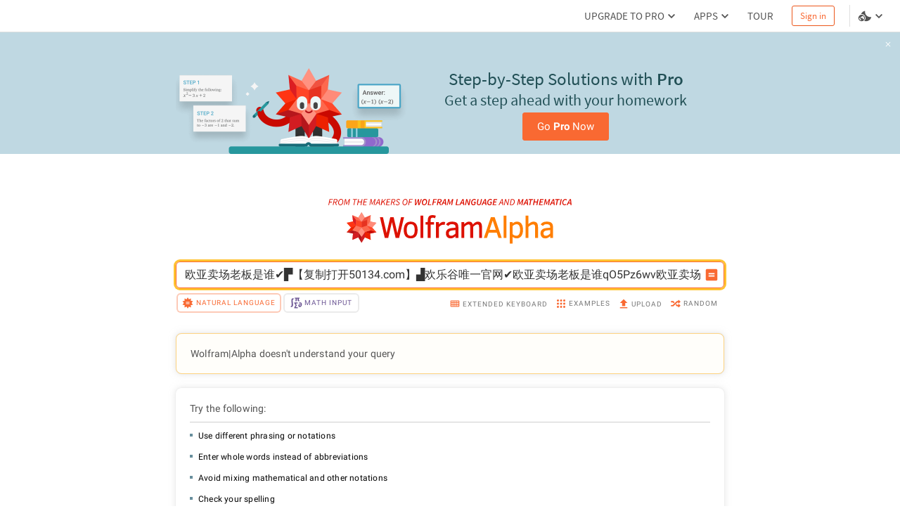

--- FILE ---
content_type: text/css; charset=UTF-8
request_url: https://www.wolframalpha.com/_next/static/css/b86fd688f650caa5.css
body_size: 2676
content:
._RLFy{text-align:center;vertical-align:middle;touch-action:manipulation;cursor:pointer;background-image:none;box-shadow:none;border:1px solid rgba(0,0,0,0);white-space:nowrap;-webkit-user-select:none;-moz-user-select:none;user-select:none;font-weight:inherit;font-size:inherit;font-family:inherit;text-decoration:none;box-sizing:border-box;margin:0}._RLFy:not([data-focus-visible-added]){outline:none}._YmIw{display:inline-flex;padding:1px 5px;border-radius:3px;align-items:center}.__c5V{margin-left:5px}._L6FL{color:inherit;background-color:inherit;border-color:inherit}._L6FL ._RTT0{fill:inherit}._L6FL:hover{color:inherit;background-color:inherit;border-color:inherit}._L6FL:hover ._RTT0{fill:inherit}._L6FL._ydC6,._L6FL:active{color:inherit;border-color:inherit;background:inherit}._L6FL._ydC6 ._RTT0,._L6FL:active ._RTT0{fill:inherit}._L6FL._EnY7,._L6FL[disabled]{opacity:.5;pointer-events:none;cursor:default}._L6FL._EnY7 ._ydC6,._L6FL._EnY7:active,._L6FL._EnY7:hover,._L6FL[disabled] ._ydC6,._L6FL[disabled]:active,._L6FL[disabled]:hover{color:inherit;background-color:inherit;border-color:inherit}._L6FL._EnY7 ._ydC6 ._RTT0,._L6FL._EnY7:active ._RTT0,._L6FL._EnY7:hover ._RTT0,._L6FL[disabled] ._ydC6 ._RTT0,._L6FL[disabled]:active ._RTT0,._L6FL[disabled]:hover ._RTT0{fill:inherit}._meau{width:14px;height:14px}._oFu_{width:16px;height:16px}._AKOO{width:18px;height:18px}._gHdu{width:20px;height:20px}._toRn{width:11px;height:11px}.__rj7{width:52px;height:41px}._NsYf{width:52px;height:35px}._5HF4{width:52px;height:33px}._vBfJ{width:24px;height:24px}._YbdJ{width:15px;height:15px}._a_3F{width:48px;height:48px}._AFiy{width:43px;height:43px}._t_Zb{width:30px;height:30px}._tdi8{width:28px;height:28px}._s37m{width:32px;height:32px}._FN3W{width:100%;height:100%}._rL1F{width:12px;height:12px}._U8w2{width:46px;height:46px}._Qxfo{width:10px;height:20px}._f4UG{width:38px;height:38px}._RmZU{width:9px;height:9px}@font-face{font-family:Source Sans Pro Light;font-style:normal;font-weight:300;src:url(/_next/static/media/source-sans-pro-v9-latin-300.86b1854f.eot);src:local("Source Sans Pro Light"),local("SourceSansPro-Light"),url(/_next/static/media/source-sans-pro-v9-latin-300.86b1854f.eot) format("embedded-opentype"),url(/_next/static/media/source-sans-pro-v9-latin-300.3952852a.woff2) format("woff2"),url(/_next/static/media/source-sans-pro-v9-latin-300.04070eaa.woff) format("woff"),url(/_next/static/media/source-sans-pro-v9-latin-300.13dc01e2.ttf) format("truetype"),url(/_next/static/media/source-sans-pro-v9-latin-300.84a9e402.svg) format("svg")}@font-face{font-family:Source Sans Pro;font-style:normal;font-weight:400;src:url(/_next/static/media/source-sans-pro-v9-latin-regular.8fe31a2d.eot);src:local("Source Sans Pro"),local("SourceSansPro-Regular"),url(/_next/static/media/source-sans-pro-v9-latin-regular.8fe31a2d.eot) format("embedded-opentype"),url(/_next/static/media/source-sans-pro-v9-latin-regular.090a5408.woff2) format("woff2"),url(/_next/static/media/source-sans-pro-v9-latin-regular.5939d1eb.woff) format("woff"),url(/_next/static/media/source-sans-pro-v9-latin-regular.5da32117.ttf) format("truetype"),url(/_next/static/media/source-sans-pro-v9-latin-regular.885259b0.svg) format("svg")}@font-face{font-family:Source Sans Pro;font-style:normal;font-weight:600;src:url(/_next/static/media/source-sans-pro-v9-latin-600.edcf8704.eot);src:local("Source Sans Pro Semibold"),local("SourceSansPro-Semibold"),url(/_next/static/media/source-sans-pro-v9-latin-600.edcf8704.eot) format("embedded-opentype"),url(/_next/static/media/source-sans-pro-v9-latin-600.96f36c1a.woff2) format("woff2"),url(/_next/static/media/source-sans-pro-v9-latin-600.060d7eea.woff) format("woff"),url(/_next/static/media/source-sans-pro-v9-latin-600.1ba4e663.ttf) format("truetype"),url(/_next/static/media/source-sans-pro-v9-latin-600.101c638a.svg) format("svg")}@font-face{font-family:WebRoboto;font-style:normal;font-weight:400;src:url(/_next/static/media/roboto-cyrillic-ext-400.a9c276a8.woff2) format("woff2");unicode-range:u+0460-052f,u+20b4,u+2de0-2dff,u+a640-a69f}@font-face{font-family:WebRoboto;font-style:normal;font-weight:400;src:url(/_next/static/media/roboto-cyrillic-400.999d4a21.woff2) format("woff2");unicode-range:u+0400-045f,u+0490-0491,u+04b0-04b1,u+2116}@font-face{font-family:WebRoboto;font-style:normal;font-weight:400;src:url(/_next/static/media/roboto-greek-ext-400.da93e60a.woff2) format("woff2");unicode-range:u+1f??}@font-face{font-family:WebRoboto;font-style:normal;font-weight:400;src:url(/_next/static/media/roboto-greek-400.8e247d8e.woff2) format("woff2");unicode-range:u+0370-03ff}@font-face{font-family:WebRoboto;font-style:normal;font-weight:400;src:url(/_next/static/media/roboto-vietnamese-400.89d8ce9e.woff2) format("woff2");unicode-range:u+0102-0103,u+1ea0-1ef9,u+20ab}@font-face{font-family:WebRoboto;font-style:normal;font-weight:400;src:url(/_next/static/media/roboto-latin-ext-400.d13a23ed.woff2) format("woff2");unicode-range:u+0100-024f,u+1e??,u+20a0-20ab,u+20ad-20cf,u+2c60-2c7f,u+a720-a7ff}@font-face{font-family:WebRoboto;font-style:normal;font-weight:400;src:url(/_next/static/media/roboto-latin-400.7e0ffa28.woff2) format("woff2");unicode-range:u+00??,u+0131,u+0152-0153,u+02c6,u+02da,u+02dc,u+2000-206f,u+2074,u+20ac,u+2212,u+2215,u+e0ff,u+effd,u+f000}@font-face{font-family:WebRoboto;font-style:normal;font-weight:700;src:url(/_next/static/media/roboto-cyrillic-ext-700.bf7040c3.woff2) format("woff2");unicode-range:u+0460-052f,u+20b4,u+2de0-2dff,u+a640-a69f}@font-face{font-family:WebRoboto;font-style:normal;font-weight:700;src:url(/_next/static/media/roboto-cyrillic-700.2cbb12b8.woff2) format("woff2");unicode-range:u+0400-045f,u+0490-0491,u+04b0-04b1,u+2116}@font-face{font-family:WebRoboto;font-style:normal;font-weight:700;src:url(/_next/static/media/roboto-greek-ext-700.6ab65389.woff2) format("woff2");unicode-range:u+1f??}@font-face{font-family:WebRoboto;font-style:normal;font-weight:700;src:url(/_next/static/media/roboto-greek-700.adb14528.woff2) format("woff2");unicode-range:u+0370-03ff}@font-face{font-family:WebRoboto;font-style:normal;font-weight:700;src:url(/_next/static/media/roboto-vietnamese-700.7a9714c0.woff2) format("woff2");unicode-range:u+0102-0103,u+1ea0-1ef9,u+20ab}@font-face{font-family:WebRoboto;font-style:normal;font-weight:700;src:url(/_next/static/media/roboto-latin-ext-700.a1d5865d.woff2) format("woff2");unicode-range:u+0100-024f,u+1e??,u+20a0-20ab,u+20ad-20cf,u+2c60-2c7f,u+a720-a7ff}@font-face{font-family:WebRoboto;font-style:normal;font-weight:700;src:url(/_next/static/media/roboto-latin-700.b860b962.woff2) format("woff2");unicode-range:u+00??,u+0131,u+0152-0153,u+02c6,u+02da,u+02dc,u+2000-206f,u+2074,u+20ac,u+2212,u+2215,u+e0ff,u+effd,u+f000}@font-face{font-family:WebRoboto;font-style:italic;font-weight:400;src:url(/_next/static/media/roboto-cyrillic-ext-italic-400.ddb4e8d5.woff2) format("woff2");unicode-range:u+0460-052f,u+20b4,u+2de0-2dff,u+a640-a69f}@font-face{font-family:WebRoboto;font-style:italic;font-weight:400;src:url(/_next/static/media/roboto-cyrillic-italic-400.80247d43.woff2) format("woff2");unicode-range:u+0400-045f,u+0490-0491,u+04b0-04b1,u+2116}@font-face{font-family:WebRoboto;font-style:italic;font-weight:400;src:url(/_next/static/media/roboto-greek-italic-ext-400.5c730e28.woff2) format("woff2");unicode-range:u+1f??}@font-face{font-family:WebRoboto;font-style:italic;font-weight:400;src:url(/_next/static/media/roboto-greek-italic-400.6a043fc4.woff2) format("woff2");unicode-range:u+0370-03ff}@font-face{font-family:WebRoboto;font-style:italic;font-weight:400;src:url(/_next/static/media/roboto-vietnamese-italic-400.333c0fa2.woff2) format("woff2");unicode-range:u+0102-0103,u+1ea0-1ef9,u+20ab}@font-face{font-family:WebRoboto;font-style:italic;font-weight:400;src:url(/_next/static/media/roboto-latin-ext-italic-400.9c4a5eda.woff2) format("woff2");unicode-range:u+0100-024f,u+1e??,u+20a0-20ab,u+20ad-20cf,u+2c60-2c7f,u+a720-a7ff}@font-face{font-family:WebRoboto;font-style:italic;font-weight:400;src:url(/_next/static/media/roboto-latin-italic-400.fac7cf37.woff2) format("woff2");unicode-range:u+00??,u+0131,u+0152-0153,u+02c6,u+02da,u+02dc,u+2000-206f,u+2074,u+20ac,u+2212,u+2215,u+e0ff,u+effd,u+f000}@font-face{font-family:WebRoboto;font-style:italic;font-weight:700;src:url(/_next/static/media/roboto-cyrillic-ext-italic-700.260a6160.woff2) format("woff2");unicode-range:u+0460-052f,u+20b4,u+2de0-2dff,u+a640-a69f}@font-face{font-family:WebRoboto;font-style:italic;font-weight:700;src:url(/_next/static/media/roboto-cyrillic-italic-700.541dca72.woff2) format("woff2");unicode-range:u+0400-045f,u+0490-0491,u+04b0-04b1,u+2116}@font-face{font-family:WebRoboto;font-style:italic;font-weight:700;src:url(/_next/static/media/roboto-greek-ext-italic-700.2727e9c3.woff2) format("woff2");unicode-range:u+1f??}@font-face{font-family:WebRoboto;font-style:italic;font-weight:700;src:url(/_next/static/media/roboto-greek-italic-700.500b4484.woff2) format("woff2");unicode-range:u+0370-03ff}@font-face{font-family:WebRoboto;font-style:italic;font-weight:700;src:url(/_next/static/media/roboto-vietnamese-italic-700.392b9fc2.woff2) format("woff2");unicode-range:u+0102-0103,u+1ea0-1ef9,u+20ab}@font-face{font-family:WebRoboto;font-style:italic;font-weight:700;src:url(/_next/static/media/roboto-latin-ext-italic-700.7f8b3e65.woff2) format("woff2");unicode-range:u+0100-024f,u+1e??,u+20a0-20ab,u+20ad-20cf,u+2c60-2c7f,u+a720-a7ff}@font-face{font-family:WebRoboto;font-style:italic;font-weight:700;src:url(/_next/static/media/roboto-latin-italic-700.96a5e91b.woff2) format("woff2");unicode-range:u+00??,u+0131,u+0152-0153,u+02c6,u+02da,u+02dc,u+2000-206f,u+2074,u+20ac,u+2212,u+2215,u+e0ff,u+effd,u+f000}@font-face{font-family:Lexia;src:url(/_next/static/media/Lexia_W_Lt.179b67c2.eot);src:url(/_next/static/media/Lexia_W_Lt.179b67c2.eot) format("embedded-opentype"),url(/_next/static/media/Lexia_W_Lt.19c4cb27.woff) format("woff"),url(/_next/static/media/Lexia_W_Lt.ae94174f.woff2) format("woff2");font-weight:300;font-style:normal}@font-face{font-family:Lexia;src:url(/_next/static/media/Lexia\ Bold.73fb7609.eot);src:url(/_next/static/media/Lexia\ Bold.73fb7609.eot) format("embedded-opentype"),url(/_next/static/media/Lexia\ Bold.6f0e4713.woff) format("woff"),url(/_next/static/media/Lexia\ Bold.fb3ec0a0.woff2) format("woff2");font-weight:600;font-style:normal}@font-face{font-family:Lexia;src:url(/_next/static/media/Lexia_W_LtIt.e3cf7b6a.eot);src:url(/_next/static/media/Lexia_W_LtIt.e3cf7b6a.eot) format("embedded-opentype"),url(/_next/static/media/Lexia_W_LtIt.763dc789.woff) format("woff"),url(/_next/static/media/Lexia_W_LtIt.cc61769e.woff2) format("woff2");font-weight:300;font-style:italic}@font-face{font-family:Source Code Pro Light;font-style:normal;font-weight:300;src:local("Source Code Pro Light"),local("SourceCodePro"),url(/_next/static/media/SourceCodePro-Light.a246e4cf.ttf) format("truetype")}@font-face{font-family:Source Code Pro;font-style:normal;font-weight:400;src:local("Source Code Pro"),local("SourceCodePro"),url(/_next/static/media/SourceCodePro-Regular.e750ea53.ttf) format("truetype")}@font-face{font-family:Source Code Pro;font-style:normal;font-weight:600;src:local("Source Code Pro"),local("SourceCodePro"),url(/_next/static/media/SourceCodePro-Bold.e8ae9ddc.ttf) format("truetype")}a,abbr,acronym,address,applet,article,aside,audio,b,big,blockquote,canvas,caption,center,cite,code,dd,del,details,dfn,div,dl,dt,em,embed,fieldset,figcaption,figure,footer,form,h1,h2,h3,h4,h5,h6,header,hgroup,i,iframe,img,ins,kbd,label,legend,li,mark,menu,nav,object,ol,output,p,pre,q,ruby,s,samp,section,small,span,strike,strong,sub,summary,sup,table,tbody,td,tfoot,th,thead,time,tr,tt,u,ul,var,video{margin:0;padding:0;border:0;font-size:100%;font:inherit;vertical-align:baseline;box-sizing:border-box}a:not([data-focus-visible-added]),abbr:not([data-focus-visible-added]),acronym:not([data-focus-visible-added]),address:not([data-focus-visible-added]),applet:not([data-focus-visible-added]),article:not([data-focus-visible-added]),aside:not([data-focus-visible-added]),audio:not([data-focus-visible-added]),b:not([data-focus-visible-added]),big:not([data-focus-visible-added]),blockquote:not([data-focus-visible-added]),canvas:not([data-focus-visible-added]),caption:not([data-focus-visible-added]),center:not([data-focus-visible-added]),cite:not([data-focus-visible-added]),code:not([data-focus-visible-added]),dd:not([data-focus-visible-added]),del:not([data-focus-visible-added]),details:not([data-focus-visible-added]),dfn:not([data-focus-visible-added]),div:not([data-focus-visible-added]),dl:not([data-focus-visible-added]),dt:not([data-focus-visible-added]),em:not([data-focus-visible-added]),embed:not([data-focus-visible-added]),fieldset:not([data-focus-visible-added]),figcaption:not([data-focus-visible-added]),figure:not([data-focus-visible-added]),footer:not([data-focus-visible-added]),form:not([data-focus-visible-added]),h1:not([data-focus-visible-added]),h2:not([data-focus-visible-added]),h3:not([data-focus-visible-added]),h4:not([data-focus-visible-added]),h5:not([data-focus-visible-added]),h6:not([data-focus-visible-added]),header:not([data-focus-visible-added]),hgroup:not([data-focus-visible-added]),i:not([data-focus-visible-added]),iframe:not([data-focus-visible-added]),img:not([data-focus-visible-added]),ins:not([data-focus-visible-added]),kbd:not([data-focus-visible-added]),label:not([data-focus-visible-added]),legend:not([data-focus-visible-added]),li:not([data-focus-visible-added]),mark:not([data-focus-visible-added]),menu:not([data-focus-visible-added]),nav:not([data-focus-visible-added]),object:not([data-focus-visible-added]),ol:not([data-focus-visible-added]),output:not([data-focus-visible-added]),p:not([data-focus-visible-added]),pre:not([data-focus-visible-added]),q:not([data-focus-visible-added]),ruby:not([data-focus-visible-added]),s:not([data-focus-visible-added]),samp:not([data-focus-visible-added]),section:not([data-focus-visible-added]),small:not([data-focus-visible-added]),span:not([data-focus-visible-added]),strike:not([data-focus-visible-added]),strong:not([data-focus-visible-added]),sub:not([data-focus-visible-added]),summary:not([data-focus-visible-added]),sup:not([data-focus-visible-added]),table:not([data-focus-visible-added]),tbody:not([data-focus-visible-added]),td:not([data-focus-visible-added]),tfoot:not([data-focus-visible-added]),th:not([data-focus-visible-added]),thead:not([data-focus-visible-added]),time:not([data-focus-visible-added]),tr:not([data-focus-visible-added]),tt:not([data-focus-visible-added]),u:not([data-focus-visible-added]),ul:not([data-focus-visible-added]),var:not([data-focus-visible-added]),video:not([data-focus-visible-added]){outline:none}article,aside,details,figcaption,figure,footer,header,hgroup,menu,nav,section{display:block}next-route-announcer{display:none}html{height:100%;position:relative;-webkit-text-size-adjust:100%;-moz-text-size-adjust:100%;-ms-text-size-adjust:100%}@media screen and (min-width:610px){html{margin-right:0}}body{line-height:1;height:100%;overflow-x:hidden}ol,ul{list-style:none}blockquote,q{quotes:none}blockquote:after,blockquote:before,q:after,q:before{content:"";content:none}table{border-collapse:collapse;border-spacing:0}input,textarea{-webkit-appearance:none}

--- FILE ---
content_type: application/javascript; charset=UTF-8
request_url: https://www.wolframalpha.com/_next/static/chunks/4534-0c3aa4afd9106183.js
body_size: 2904
content:
"use strict";(self.webpackChunk_N_E=self.webpackChunk_N_E||[]).push([[4534],{1740:(r,e,o)=>{o.d(e,{c:()=>n});var a=o(58132),A=o(1594);let n={[A.En.LIGHT]:{background:a.A.purple9,[a.A.defaultColor]:a.A.white,[a.A.purple8]:a.A.purple8,[a.A.purple9]:a.A.purple9,[a.A.white]:a.A.white},[A.En.DARK]:{background:a.A.purple3A,[a.A.defaultColor]:a.A.white,[a.A.purple7]:a.A.purple7,[a.A.purple8]:a.A.purple9,[a.A.purple9]:a.A.purple9,[a.A.white]:a.A.grey4,[a.A.greyA]:a.A.grey28}}},12452:(r,e,o)=>{o.d(e,{g:()=>n});var a=o(58132),A=o(1594);let n={[A.En.LIGHT]:{background:a.A.orange21,[a.A.defaultColor]:a.A.white,[a.A.transparent]:a.A.transparent,[a.A.orange11]:a.A.orange11,[a.A.grey7]:a.A.grey7,[a.A.grey53]:a.A.grey53,[a.A.red4]:a.A.red4,[a.A.black]:a.A.black},[A.En.DARK]:{background:a.A.grey53,[a.A.defaultColor]:a.A.white,[a.A.transparent]:a.A.transparent,[a.A.orange11]:a.A.orange35,[a.A.grey7]:a.A.orange35,[a.A.grey53]:a.A.orange35,[a.A.red4]:a.A.grey6,[a.A.black]:a.A.white}}},34534:(r,e,o)=>{o.d(e,{Lg:()=>s,m9:()=>q,AI:()=>D,gB:()=>f,e3:()=>B,kp:()=>m,qq:()=>rp,rN:()=>rk,Wb:()=>N,O3:()=>re,dp:()=>rc,gb:()=>rZ,NY:()=>rh,Gv:()=>z,Y6:()=>X,eE:()=>rn,Yh:()=>rr,ns:()=>J,DK:()=>rX,sb:()=>F,Sy:()=>W,S:()=>O,QY:()=>rg,fr:()=>rE,TH:()=>rC,Xu:()=>rj,rl:()=>rU,Mt:()=>rO,I$:()=>ru,pS:()=>ro,RN:()=>ra,ae:()=>T,GN:()=>G,j1:()=>_,NQ:()=>rv,h5:()=>L,W2:()=>r$,UI:()=>rq,Ld:()=>rY,H0:()=>rf,s2:()=>rD,z6:()=>rT,B$:()=>ri,PC:()=>U,X_:()=>rl,rx:()=>rQ,X0:()=>rb,Pg:()=>rm,$D:()=>rI,h$:()=>rG,H9:()=>rL,$q:()=>rJ,zj:()=>r_,BG:()=>rz,au:()=>rA,om:()=>rN,WD:()=>I,Zr:()=>P});var a=o(58132),A=o(15744),n=o(97851),t=o(94704),g=o(8454),d=o(37989),u=o(21331),l=o(1594),b=o(62800),c=o(79199);let Q={[l.En.LIGHT]:{background:a.A.greyCE,[a.A.defaultColor]:a.A.white,[a.A.greyCE]:a.A.greyCE},[l.En.DARK]:{background:a.A.grey8,[a.A.defaultColor]:a.A.white,[a.A.greyCE]:a.A.grey8}},i={[l.En.LIGHT]:{background:a.A.grey9,[a.A.defaultColor]:a.A.white,[a.A.grey9]:a.A.grey9},[l.En.DARK]:{background:a.A.white,[a.A.defaultColor]:a.A.white,[a.A.grey9]:a.A.white}},y={[l.En.LIGHT]:{background:a.A.purple15,[a.A.defaultColor]:a.A.white,[a.A.purple15]:a.A.purple15},[l.En.DARK]:{background:a.A.purple18,[a.A.defaultColor]:a.A.white,[a.A.purple15]:a.A.purple18}},p={[l.En.LIGHT]:{background:a.A.yellow8,[a.A.defaultColor]:a.A.white,[a.A.orange11]:a.A.orange11,[a.A.grey7]:a.A.grey7,[a.A.red4]:a.A.red4,[a.A.black]:a.A.black},[l.En.DARK]:{background:a.A.grey53,[a.A.defaultColor]:a.A.white,[a.A.orange11]:a.A.orange8,[a.A.grey7]:a.A.orange8,[a.A.red4]:a.A.grey6,[a.A.black]:a.A.white}};var k=o(12452),h=o(48994);let w={[l.En.LIGHT]:{background:a.A.purple13,[a.A.defaultColor]:a.A.white,[a.A.purple13]:a.A.purple13,[a.A.white]:a.A.white},[l.En.DARK]:{background:a.A.purple10,[a.A.defaultColor]:a.A.white,[a.A.purple13]:a.A.purple13,[a.A.white]:a.A.white}};var E=o(1740);let x={[l.En.LIGHT]:{background:a.A.purple3,[a.A.defaultColor]:a.A.white,[a.A.purple3]:a.A.purple3,[a.A.white]:a.A.white},[l.En.DARK]:{background:a.A.purple17,[a.A.defaultColor]:a.A.white,[a.A.purple3]:a.A.purple17,[a.A.white]:a.A.grey28}},C={[l.En.LIGHT]:{background:a.A.purple4,[a.A.defaultColor]:a.A.white,[a.A.purple4]:a.A.purple4,[a.A.white]:a.A.white},[l.En.DARK]:{background:a.A.purple16,[a.A.defaultColor]:a.A.white,[a.A.purple4]:a.A.purple16,[a.A.white]:a.A.grey28}},v={[l.En.LIGHT]:{background:a.A.blue16,[a.A.defaultColor]:a.A.white,[a.A.greyB]:a.A.greyB,[a.A.orange12]:a.A.orange12,[a.A.grey7]:a.A.grey7},[l.En.DARK]:{background:a.A.grey4,[a.A.defaultColor]:a.A.white,[a.A.greyB]:a.A.orange36,[a.A.orange12]:a.A.orange36,[a.A.grey7]:a.A.grey8}},s={normal:{border:a.Q.blue1,text:a.Q.blue20},hover:{background:b.W,border:a.Q.blue21,text:a.Q.white},active:{background:b.W,text:a.Q.white,border:a.Q.blue21}},f={normal:{text:a.Q.grey7},hover:{text:a.Q.blue3},active:{text:a.Q.blue23}},D={normal:{text:a.Q.blue20,border:a.Q.greyEB},hover:{text:a.Q.blue3,border:a.Q.greyEB},active:{text:a.Q.blue23,border:a.Q.greyEB}},B={normal:{text:a.Q.grey53,icon:a.Q.blue3},hover:{text:a.Q.blue21},active:{text:a.Q.blue23,icon:a.Q.blue21}},m={normal:{text:a.Q.blue21},hover:{text:a.Q.blue21},active:{text:a.Q.blue23,icon:a.Q.blue21}},H={[l.En.LIGHT]:{background:a.A.red1,[a.A.defaultColor]:a.A.white,[a.A.greyF5]:a.A.greyF5,[a.A.white]:a.A.white},[l.En.DARK]:{background:a.A.orange8,[a.A.defaultColor]:a.A.white,[a.A.greyF5]:a.A.orange8,[a.A.white]:a.A.grey28}},I={normal:{background:A.S,border:a.Q.greyF5,text:a.Q.white},hover:{background:H,border:a.Q.greyF5,text:a.Q.white},active:{background:H,border:a.Q.greyF5,text:a.Q.white},disabled:{background:t._,border:a.Q.greyCE,text:a.Q.white}},R={[l.En.LIGHT]:{background:a.A.transparent,[a.A.defaultColor]:a.A.white,[a.A.orange12]:a.A.orange12,[a.A.red1]:a.A.red1},[l.En.DARK]:{background:a.A.transparent,[a.A.defaultColor]:a.A.white,[a.A.orange12]:a.A.grey8,[a.A.red1]:a.A.orange8}},G={normal:{background:R,text:a.Q.orange12},hover:{background:R,text:a.Q.red1},active:{background:R,text:a.Q.red1}},K={[l.En.LIGHT]:{...R[l.En.LIGHT]},[l.En.DARK]:{background:a.A.transparent,[a.A.defaultColor]:a.A.white,[a.A.orange12]:a.A.orange36,[a.A.red1]:a.A.orange8}},L={normal:{background:K,text:a.Q.orange12},hover:{background:K,text:a.Q.red1},active:{background:K,text:a.Q.red1}},T={normal:{text:a.Q.orange12,border:a.Q.grey7},hover:{text:a.Q.red1,border:a.Q.grey7},active:{text:a.Q.red1,border:a.Q.grey7}},F={normal:{background:c.H,border:a.Q.greyCE,text:a.Q.grey53},hover:{background:c.H,border:a.Q.greyCE,text:a.Q.grey53},active:{background:c.H,border:a.Q.greyCE,text:a.Q.grey53}},N={[l.En.LIGHT]:{background:a.A.greyEB,[a.A.defaultColor]:a.A.white,[a.A.greyCE]:a.A.greyCE,[a.A.orange12]:a.A.orange12,[a.A.grey53]:a.A.grey53,[a.A.black]:a.A.black},[l.En.DARK]:{background:a.A.grey53,[a.A.defaultColor]:a.A.white,[a.A.greyCE]:a.A.grey8,[a.A.orange12]:a.A.orange36,[a.A.grey53]:a.A.greyCE,[a.A.black]:a.A.white}},O={normal:{background:N,border:a.Q.greyCE,text:a.Q.orange12},hover:{background:N,border:a.Q.greyCE,text:a.Q.orange12},active:{background:N,border:a.Q.greyCE,text:a.Q.orange12}},S={[l.En.LIGHT]:{background:a.A.transparent,[a.A.defaultColor]:a.A.white,[a.A.orange12]:a.A.orange12,[a.A.blue3]:a.A.blue3,[a.A.red1]:a.A.red1,[a.A.blue4]:a.A.blue4},[l.En.DARK]:{background:a.A.transparent,[a.A.defaultColor]:a.A.white,[a.A.orange12]:a.A.orange35,[a.A.blue3]:a.A.greyB,[a.A.red1]:a.A.red1,[a.A.blue4]:a.A.orange8}},_={normal:{background:S,icon:a.Q.blue3},hover:{background:S,icon:a.Q.blue4},active:{background:S,icon:a.Q.orange12}},W={normal:{background:c.H,border:a.Q.greyCE},hover:{background:c.H,border:a.Q.greyCE},active:{background:c.H,border:a.Q.greyCE}},$={[l.En.LIGHT]:{background:a.A.white,[a.A.defaultColor]:a.A.black,[a.A.grey7]:a.A.grey7},[l.En.DARK]:{background:a.A.grey4,[a.A.defaultColor]:a.A.white,[a.A.grey7]:a.A.orange36}},Y={[l.En.LIGHT]:{background:a.A.white,[a.A.defaultColor]:a.A.black,[a.A.grey7]:a.A.grey7,[a.A.greyB]:a.A.greyB,[a.A.transparent]:a.A.transparent},[l.En.DARK]:{background:a.A.grey8,[a.A.defaultColor]:a.A.white,[a.A.grey7]:a.A.grey8,[a.A.greyB]:a.A.greyB,[a.A.transparent]:a.A.transparent}},q={normal:{background:$,text:a.Q.grey7},hover:{background:d.N,border:a.Q.orange11,text:a.Q.white},active:{background:n.R,border:a.Q.red1,text:a.Q.white},disabled:{background:Y,border:a.Q.grey7,text:a.Q.greyB,icon:a.Q.transparent}},z={normal:{background:Q,border:a.Q.greyCE},hover:{background:Q,border:a.Q.greyCE},active:{background:i,border:a.Q.grey9}},X={normal:{background:y,border:a.Q.purple15},hover:{background:y,border:a.Q.purple15},active:{background:g.O,border:a.Q.white}},j={[l.En.LIGHT]:{background:a.A.greyB,[a.A.defaultColor]:a.A.white,[a.A.white]:a.A.white,[a.A.greyD1]:a.A.greyD1},[l.En.DARK]:{background:a.A.greyB,[a.A.defaultColor]:a.A.white,[a.A.white]:a.A.grey28,[a.A.greyD1]:a.A.greyB}},P={normal:{background:A.S,text:a.Q.white},hover:{background:d.N,text:a.Q.white},active:{background:n.R,text:a.Q.white},disabled:{background:j,text:a.Q.white,border:a.Q.greyD1}},M={[l.En.LIGHT]:{background:a.A.greyF5,[a.A.defaultColor]:a.A.white,[a.A.grey3]:a.A.grey3,[a.A.grey7]:a.A.grey7,[a.A.orange11]:a.A.orange11,[a.A.red1]:a.A.red1,[a.A.greyB]:a.A.greyB},[l.En.DARK]:{background:a.A.grey4,[a.A.defaultColor]:a.A.white,[a.A.grey3]:a.A.greyEB,[a.A.grey7]:a.A.grey8,[a.A.orange11]:a.A.orange8,[a.A.red1]:a.A.orange35,[a.A.greyB]:a.A.greyB}},U={normal:{background:M,text:a.Q.grey3,border:a.Q.grey7},hover:{background:M,text:a.Q.grey3,border:a.Q.orange11},active:{background:M,text:a.Q.grey3,border:a.Q.red1},disabled:{background:M,border:a.Q.greyB}},Z={[l.En.LIGHT]:{background:a.A.transparent,[a.A.defaultColor]:a.A.white,[a.A.grey7]:a.A.grey7,[a.A.orange12]:a.A.orange12,[a.A.orange11]:a.A.orange11,[a.A.red1]:a.A.red1},[l.En.DARK]:{background:a.A.transparent,[a.A.defaultColor]:a.A.white,[a.A.grey7]:a.A.greyB,[a.A.orange12]:a.A.orange36,[a.A.orange11]:a.A.orange8,[a.A.red1]:a.A.orange35}},J={normal:{background:Z,text:a.Q.grey7,icon:a.Q.orange12},hover:{background:Z,text:a.Q.orange11},active:{background:Z,text:a.Q.red1}},V={[l.En.LIGHT]:{background:a.A.transparent,[a.A.defaultColor]:a.A.black,[a.A.grey53]:a.A.grey53,[a.A.orange12]:a.A.orange12,[a.A.orange11]:a.A.orange11,[a.A.red1]:a.A.red1},[l.En.DARK]:{background:a.A.transparent,[a.A.defaultColor]:a.A.white,[a.A.grey53]:a.A.greyEB,[a.A.orange12]:a.A.orange36,[a.A.orange11]:a.A.orange8,[a.A.red1]:a.A.orange35}},rr={normal:{background:V,text:a.Q.grey53,icon:a.Q.orange12},hover:{background:V,text:a.Q.orange11},active:{background:V,text:a.Q.red1}},re={[l.En.LIGHT]:{background:a.A.greyEB,[a.A.defaultColor]:a.A.black,[a.A.greyCE]:a.A.greyCE,[a.A.greyD1]:a.A.greyD1,[a.A.grey53]:a.A.grey53,[a.A.orange12]:a.A.orange12,[a.A.red1]:a.A.red1},[l.En.DARK]:{background:a.A.grey4,[a.A.defaultColor]:a.A.white,[a.A.greyCE]:a.A.grey8,[a.A.greyD1]:a.A.greyB,[a.A.grey53]:a.A.greyB,[a.A.orange12]:a.A.orange36,[a.A.red1]:a.A.orange8}},ro={normal:{background:re,border:a.Q.greyD1,text:a.Q.orange12},hover:{background:re,border:a.Q.greyD1,text:a.Q.orange12},active:{background:re,border:a.Q.greyD1,text:a.Q.orange12}},ra={normal:{background:V,text:a.Q.orange12},hover:{background:V,text:a.Q.orange11},active:{background:V,text:a.Q.red1}},rA={normal:{background:{[l.En.LIGHT]:{background:a.A.white,[a.A.defaultColor]:a.A.black,[a.A.white]:a.A.white,[a.A.grey7]:a.A.grey7,[a.A.greyB]:a.A.greyB},[l.En.DARK]:{background:a.A.grey53,[a.A.defaultColor]:a.A.black,[a.A.white]:a.A.grey8,[a.A.grey7]:a.A.greyCE,[a.A.greyB]:a.A.greyCE}},border:a.Q.white,text:a.Q.grey7,icon:a.Q.greyB},hover:{background:p,border:a.Q.orange11,text:a.Q.grey7},active:{background:k.g,border:a.Q.orange11,text:a.Q.grey7,icon:a.Q.grey53}},rn={normal:{background:g.O,border:a.Q.red4,text:a.Q.black},hover:{background:p,border:a.Q.red4,text:a.Q.black},active:{background:k.g,border:a.Q.red4,text:a.Q.black}},rt={[l.En.LIGHT]:{background:a.A.transparent,[a.A.defaultColor]:a.A.black,[a.A.greyB]:a.A.greyB,[a.A.orange11]:a.A.orange11,[a.A.red1]:a.A.red1},[l.En.DARK]:{background:a.A.transparent,[a.A.defaultColor]:a.A.white,[a.A.orange11]:a.A.orange8,[a.A.greyB]:a.A.greyB,[a.A.red1]:a.A.orange35}},rg={normal:{background:rt,border:a.Q.greyB,icon:a.Q.red1},hover:{background:rt,border:a.Q.orange11,icon:a.Q.greyB},active:{background:rt,border:a.Q.red1,icon:a.Q.greyB}},rd={[l.En.LIGHT]:{background:a.A.transparent,[a.A.defaultColor]:a.A.white,[a.A.orange11]:a.A.orange11,[a.A.orange12]:a.A.orange12,[a.A.red1]:a.A.red1},[l.En.DARK]:{background:a.A.transparent,[a.A.defaultColor]:a.A.white,[a.A.orange11]:a.A.orange36,[a.A.orange12]:a.A.orange36,[a.A.red1]:a.A.orange35}},ru={normal:{background:rd,text:a.Q.orange11,icon:a.Q.orange12},hover:{background:rd,text:a.Q.orange11},active:{background:rd,text:a.Q.red1,icon:a.Q.orange11}},rl={normal:{background:g.O,border:a.Q.greyCE,icon:a.Q.grey7},hover:{background:g.O,border:a.Q.orange11,icon:a.Q.grey7},active:{background:d.N,border:a.Q.red1,icon:a.Q.white}},rb={normal:{background:h.K,border:a.Q.purple12,icon:a.Q.white},hover:{background:w,border:a.Q.purple13,icon:a.Q.white},active:{background:w,border:a.Q.purple13,icon:a.Q.white}},rc={[l.En.LIGHT]:{background:a.A.white,[a.A.defaultColor]:a.A.white,[a.A.transparent]:a.A.transparent,[a.A.black]:a.A.black,[a.A.grey7]:a.A.grey7},[l.En.DARK]:{background:a.A.grey53,[a.A.defaultColor]:a.A.white,[a.A.transparent]:a.A.transparent,[a.A.black]:a.A.black,[a.A.grey7]:a.A.white}},rQ={normal:{background:rc,border:a.Q.transparent,text:a.Q.grey7},hover:{background:rc,border:a.Q.transparent,text:a.Q.grey7},active:{background:rc,border:a.Q.transparent,text:a.Q.grey7}},ri={normal:{text:a.Q.red6},hover:{text:a.Q.orange11},active:{text:a.Q.orange11}},ry={[l.En.LIGHT]:{background:a.A.transparent,[a.A.defaultColor]:a.A.white,[a.A.transparent]:a.A.transparent,[a.A.grey4]:a.A.grey4,[a.A.orange11]:a.A.orange11,[a.A.greyB]:a.A.greyB,[a.A.white]:a.A.white},[l.En.DARK]:{background:a.A.transparent,[a.A.defaultColor]:a.A.white,[a.A.transparent]:a.A.transparent,[a.A.grey4]:a.A.greyCE,[a.A.orange11]:a.A.greyEB,[a.A.greyB]:a.A.greyCE,[a.A.white]:a.A.greyEB}},rp={normal:{background:ry,icon:a.Q.grey4},hover:{background:ry,icon:a.Q.orange11},active:{background:ry,icon:a.Q.orange11}},rk={normal:{background:ry,icon:a.Q.greyB},hover:{background:ry,icon:a.Q.white},active:{background:ry,icon:a.Q.greyB}},rh={normal:{text:a.Q.greyA,icon:a.Q.greyCE},hover:{text:a.Q.greyA,icon:a.Q.greyCE},active:{text:a.Q.greyA,icon:a.Q.greyCE}},rw={[l.En.LIGHT]:{background:a.A.transparent,[a.A.defaultColor]:a.A.defaultColor,[a.A.orange12]:a.A.orange12},[l.En.DARK]:{background:a.A.transparent,[a.A.defaultColor]:a.A.defaultColor,[a.A.orange12]:a.A.orange36}},rE={normal:{background:rw,text:a.Q.orange12,border:a.Q.transparent},hover:{background:rw,text:a.Q.orange12},active:{background:rw,text:a.Q.orange12}},rx={[l.En.LIGHT]:{background:a.A.transparent,[a.A.defaultColor]:a.A.defaultColor,[a.A.transparent]:a.A.transparent,[a.A.purple6]:a.A.purple6,[a.A.purple4]:a.A.purple4,[a.A.white]:a.A.white,[a.A.orange12]:a.A.orange12},[l.En.DARK]:{background:a.A.transparent,[a.A.defaultColor]:a.A.defaultColor,[a.A.transparent]:a.A.transparent,[a.A.purple6]:a.A.purple16,[a.A.purple4]:a.A.purple16,[a.A.white]:a.A.white,[a.A.orange12]:a.A.orange12}},rC={normal:{background:rx,text:a.Q.purple6,border:a.Q.transparent},hover:{background:rx,text:a.Q.purple4},active:{background:rx,text:a.Q.white,border:a.Q.purple6}},rv={normal:{background:g.O,text:a.Q.orange12,border:a.Q.orange12},hover:{background:A.S,text:a.Q.white,border:a.Q.orange12},active:{background:n.R,text:a.Q.white,border:a.Q.red1}},rs={[l.En.LIGHT]:{background:a.A.transparent,[a.A.defaultColor]:a.A.defaultColor,[a.A.grey7]:a.A.grey7,[a.A.greyDF]:a.A.greyDF,[a.A.purple6]:a.A.purple6,[a.A.orange12]:a.A.orange12},[l.En.DARK]:{background:a.A.transparent,[a.A.defaultColor]:a.A.defaultColor,[a.A.grey7]:a.A.greyEB,[a.A.greyDF]:a.A.grey6,[a.A.purple6]:a.A.purple17,[a.A.orange12]:a.A.orange8}},rf={normal:{background:rs,text:a.Q.grey7,border:a.Q.greyDF},hover:{background:rs,text:a.Q.purple6,border:a.Q.greyDF},active:{background:rs,text:a.Q.purple6,border:a.Q.greyDF}},rD={normal:{background:rs,text:a.Q.grey7,border:a.Q.greyDF},hover:{background:rs,text:a.Q.orange12,border:a.Q.greyDF},active:{background:rs,text:a.Q.orange12,border:a.Q.greyDF}},rB={[l.En.LIGHT]:{background:a.A.transparent,[a.A.defaultColor]:a.A.white,[a.A.transparent]:a.A.transparent,[a.A.grey7]:a.A.grey7,[a.A.orange12]:a.A.orange12,[a.A.red1]:a.A.red1,[a.A.grey6]:a.A.grey6},[l.En.DARK]:{background:a.A.transparent,[a.A.defaultColor]:a.A.white,[a.A.transparent]:a.A.transparent,[a.A.grey7]:a.A.greyB,[a.A.orange12]:a.A.orange36,[a.A.red1]:a.A.orange8,[a.A.grey6]:a.A.orange35}},rm={normal:{background:rB,text:a.Q.grey7,icon:a.Q.orange12,border:a.Q.transparent},hover:{background:rB,text:a.Q.red1,icon:a.Q.red1,border:a.Q.transparent},active:{background:rB,text:a.Q.grey6,icon:a.Q.orange12,border:a.Q.transparent}},rH={[l.En.LIGHT]:{background:a.A.greyF5,[a.A.defaultColor]:a.A.white,[a.A.greyCE]:a.A.greyCE,[a.A.grey6]:a.A.grey6,[a.A.orange12]:a.A.orange12},[l.En.DARK]:{background:a.A.grey3D,[a.A.defaultColor]:a.A.white,[a.A.greyCE]:a.A.grey8,[a.A.grey6]:a.A.orange35,[a.A.orange12]:a.A.orange35}},rI={normal:{background:rH,border:a.Q.greyCE,text:a.Q.grey6,icon:a.Q.orange12},hover:{background:rH,border:a.Q.greyCE,text:a.Q.grey6,icon:a.Q.orange12},active:{background:rH,border:a.Q.greyCE,text:a.Q.grey6,icon:a.Q.orange12}},rR={[l.En.LIGHT]:{background:a.A.transparent,[a.A.defaultColor]:a.A.white,[a.A.transparent]:a.A.transparent,[a.A.grey7]:a.A.grey7,[a.A.purple6]:a.A.purple6,[a.A.purple8]:a.A.purple8},[l.En.DARK]:{background:a.A.transparent,[a.A.defaultColor]:a.A.white,[a.A.transparent]:a.A.transparent,[a.A.grey7]:a.A.grey7,[a.A.purple6]:a.A.purple12,[a.A.purple8]:a.A.purple7}},rG={normal:{background:rR,text:a.Q.grey7,icon:a.Q.purple6,border:a.Q.transparent},hover:{background:rR,text:a.Q.purple8,icon:a.Q.purple8,border:a.Q.transparent},active:{background:rR,text:a.Q.purple8,icon:a.Q.purple8,border:a.Q.transparent}},rK={[l.En.LIGHT]:{...E.c[l.En.LIGHT]},[l.En.DARK]:{...E.c[l.En.DARK],[a.A.white]:a.A.white,background:a.A.purple9}},rL={normal:{background:rK,border:a.Q.purple8,text:a.Q.purple8,icon:a.Q.white},hover:{background:rK,border:a.Q.purple8,text:a.Q.purple8,icon:a.Q.white},active:{background:rK,border:a.Q.purple8,text:a.Q.purple8,icon:a.Q.white}},rT={normal:{background:g.O,text:a.Q.purple3},hover:{background:x,border:a.Q.purple3,text:a.Q.white},active:{background:C,border:a.Q.purple4,text:a.Q.white}},rF={[l.En.LIGHT]:{background:a.A.transparent,[a.A.defaultColor]:a.A.defaultColor,[a.A.transparent]:a.A.transparent,[a.A.grey7]:a.A.grey7,[a.A.orange11]:a.A.orange11},[l.En.DARK]:{background:a.A.transparent,[a.A.defaultColor]:a.A.defaultColor,[a.A.transparent]:a.A.transparent,[a.A.grey7]:a.A.greyB,[a.A.orange11]:a.A.orange8}},rN={normal:{background:rF,text:a.Q.transparent,icon:a.Q.grey7},hover:{background:rF,border:a.Q.orange11,text:a.Q.transparent,icon:a.Q.orange11},active:{background:rF,border:a.Q.orange11,text:a.Q.transparent,icon:a.Q.orange11}},rO={normal:{background:g.O,border:a.Q.greyB,text:a.Q.orange12,icon:a.Q.grey7},hover:{background:v,border:a.Q.greyB,text:a.Q.orange12,icon:a.Q.grey7},active:{background:v,border:a.Q.greyB,text:a.Q.orange12,icon:a.Q.grey7}},rS={[l.En.LIGHT]:{background:a.A.transparent,[a.A.defaultColor]:a.A.defaultColor,[a.A.black]:a.A.black,[a.A.greyB]:a.A.greyB},[l.En.DARK]:{background:a.A.transparent,[a.A.defaultColor]:a.A.defaultColor,[a.A.black]:a.A.greyEB,[a.A.greyB]:a.A.grey8}},r_={normal:{background:rS,text:a.Q.black,icon:a.Q.greyB},hover:{background:rS,text:a.Q.black,icon:a.Q.greyB},active:{background:rS,text:a.Q.black,icon:a.Q.greyB}},rW={[l.En.LIGHT]:{background:a.A.transparent,[a.A.defaultColor]:a.A.white,[a.A.white]:a.A.white,[a.A.orange12]:a.A.orange12,[a.A.orange11]:a.A.orange11,[a.A.red1]:a.A.red1},[l.En.DARK]:{background:a.A.transparent,[a.A.defaultColor]:a.A.white,[a.A.white]:a.A.white,[a.A.orange12]:a.A.orange36,[a.A.orange11]:a.A.orange8,[a.A.red1]:a.A.orange35}},r$={normal:{background:rW,text:a.Q.orange12,alternateIcon:a.Q.white},hover:{background:rW,text:a.Q.orange11,alternateIcon:a.Q.white},active:{background:rW,text:a.Q.red1,alternateIcon:a.Q.white}},rY={normal:{text:a.Q.orange12},hover:{text:a.Q.orange12},active:{background:n.R,text:a.Q.white,border:a.Q.red1,icon:a.Q.black}},rq={normal:{text:a.Q.orange11},hover:{background:d.N,border:a.Q.orange11,text:a.Q.white},active:{background:n.R,border:a.Q.red1,text:a.Q.white}},rz={normal:{background:g.O,text:a.Q.orange12},hover:{background:d.N,text:a.Q.orange12,icon:a.Q.white},active:{background:u.z,text:a.Q.orange12,border:a.Q.greyCE,icon:a.Q.grey3}},rX={normal:{icon:a.Q.grey9},hover:{icon:a.Q.grey3},active:{icon:a.Q.grey3}},rj={normal:{background:A.S,text:a.Q.white,border:a.Q.orange12},hover:{background:d.N,text:a.Q.white,border:a.Q.orange11},active:{background:n.R,text:a.Q.white,border:a.Q.red1},disabled:{background:Q,text:a.Q.white,border:a.Q.greyCE}},rP={[l.En.LIGHT]:{background:a.A.purple6,[a.A.defaultColor]:a.A.white,[a.A.white]:a.A.white,[a.A.purple6]:a.A.purple6,[a.A.whiteDim]:a.A.whiteDim},[l.En.DARK]:{background:a.A.purple12,[a.A.defaultColor]:a.A.white,[a.A.white]:a.A.white,[a.A.whiteDim]:a.A.whiteDim}},rM={[l.En.LIGHT]:{background:a.A.purple8,[a.A.defaultColor]:a.A.white,[a.A.white]:a.A.white,[a.A.purple8]:a.A.purple8}},rU={normal:{background:rP,text:a.Q.white,border:a.Q.purple6},hover:{background:rM,text:a.Q.white,border:a.Q.purple8},active:{background:h.K,text:a.Q.white,border:a.Q.purple12}},rZ={normal:{background:rP,icon:a.Q.white},hover:{background:rP,icon:a.Q.white},active:{background:rP,icon:a.Q.white},disabled:{background:rP,icon:a.Q.whiteDim}},rJ={normal:{text:a.Q.orange11,border:a.Q.transparent},hover:{text:a.Q.red1,border:a.Q.transparent},active:{background:t._,text:a.Q.white,border:a.Q.greyB}}},48994:(r,e,o)=>{o.d(e,{K:()=>n});var a=o(58132),A=o(1594);let n={[A.En.LIGHT]:{background:a.A.purple12,[a.A.defaultColor]:a.A.white,[a.A.white]:a.A.white,[a.A.purple12]:a.A.purple12},[A.En.DARK]:{background:a.A.purple12,[a.A.defaultColor]:a.A.white,[a.A.white]:a.A.white,[a.A.purple12]:a.A.purple12}}},62800:(r,e,o)=>{o.d(e,{W:()=>n});var a=o(58132),A=o(1594);let n={[A.En.LIGHT]:{background:a.A.blue3,[a.A.defaultColor]:a.A.white,[a.A.blue21]:a.A.blue21,[a.A.white]:a.A.white,[a.A.yellow6]:a.A.yellow6},[A.En.DARK]:{background:a.A.green11,[a.A.defaultColor]:a.A.white,[a.A.blue21]:a.A.green5,[a.A.yellow6]:a.A.yellow6,[a.A.white]:a.A.white}}},79199:(r,e,o)=>{o.d(e,{H:()=>n});var a=o(58132),A=o(1594);let n={[A.En.LIGHT]:{background:a.A.greyEB,[a.A.defaultColor]:a.A.white,[a.A.greyCE]:a.A.greyCE,[a.A.greyD1]:a.A.greyD1,[a.A.grey53]:a.A.grey53,[a.A.orange12]:a.A.orange12,[a.A.red1]:a.A.red1},[A.En.DARK]:{background:a.A.grey53,[a.A.defaultColor]:a.A.white,[a.A.greyCE]:a.A.grey8,[a.A.greyD1]:a.A.greyB,[a.A.grey53]:a.A.greyB,[a.A.orange12]:a.A.orange36,[a.A.red1]:a.A.orange8}}}}]);

--- FILE ---
content_type: application/javascript; charset=UTF-8
request_url: https://www.wolframalpha.com/_next/static/vK5mYRUASl0z4ZcueeET2/_buildManifest.js
body_size: 2387
content:
self.__BUILD_MANIFEST=function(s,e,a,t,c,o,i,n,p,r,u,d,l,b,h,m,k,f,g,j,w,y,_,x,v,I,B,F,A,N,D,S,q){return{__rewrites:{afterFiles:[],beforeFiles:[],fallback:[]},__routerFilterStatic:{numItems:0,errorRate:1e-4,numBits:0,numHashes:v,bitArray:[]},__routerFilterDynamic:{numItems:m,errorRate:1e-4,numBits:m,numHashes:v,bitArray:[]},"/":[o,i,n,p,u,f,r,"static/chunks/pages/index-6cd9ff6ade068bd2.js"],"/.well-known/ai-plugin.json":["static/chunks/pages/.well-known/ai-plugin.json-1eaf3c95663ab791.js"],"/.well-known/apispec.yaml":["static/chunks/pages/.well-known/apispec.yaml-f7ed57ae40b38377.js"],"/404":[o,i,n,p,r,"static/chunks/pages/404-ccdfef3895f9b476.js"],"/500":["static/chunks/pages/500-503520739b703c9a.js"],"/502":["static/chunks/pages/502-ac986ce65c35c09c.js"],"/503":["static/chunks/pages/503-3a23da2dad152e84.js"],"/_error":[o,i,n,p,r,"static/chunks/pages/_error-a96f33d7608b8975.js"],"/about":[a,s,e,t,c,"static/chunks/pages/about-4adc86a15d117275.js"],"/anniversary":["static/css/895ffc52e475de4e.css","static/chunks/pages/anniversary-6b117932f1ed4543.js"],"/anniversary.html":["static/chunks/pages/anniversary.html-da48895197ea3714.js"],"/blockedip":[o,i,s,e,n,p,g,"static/chunks/pages/blockedip-5420a228b758f3a2.js"],"/blockedreferrer":[o,i,n,p,r,"static/chunks/pages/blockedreferrer-6c2fd528048dd42f.js"],"/calculators":[o,i,n,p,I,r,"static/chunks/pages/calculators-bee6bac602fe0502.js"],"/calculators/[calculator]":[o,i,n,p,I,r,"static/chunks/pages/calculators/[calculator]-a483e85f5221c6c5.js"],"/contact-us":[a,s,e,t,c,"static/chunks/pages/contact-us-6e41b66bcf16bbce.js"],"/contact-us/contact-form/general":[s,e,B,c,"static/chunks/pages/contact-us/contact-form/general-1ea4d4055a55a33a.js"],"/contact-us/contact-form/support":[s,e,B,c,"static/chunks/pages/contact-us/contact-form/support-12eeeba5a07799bf.js"],"/docs/timeline":[d,l,"static/chunks/pages/docs/timeline-20e50b4ef2a76512.js"],"/docs/timeline/computable-knowledge-history-2":[d,l,"static/chunks/pages/docs/timeline/computable-knowledge-history-2-e933ce175b3a32ed.js"],"/docs/timeline/computable-knowledge-history-2.html":["static/chunks/pages/docs/timeline/computable-knowledge-history-2.html-87f74b9a8e38403f.js"],"/docs/timeline/computable-knowledge-history-3":[d,l,"static/chunks/pages/docs/timeline/computable-knowledge-history-3-0dcc726da85f1775.js"],"/docs/timeline/computable-knowledge-history-3.html":["static/chunks/pages/docs/timeline/computable-knowledge-history-3.html-6214de2818e3a664.js"],"/docs/timeline/computable-knowledge-history-4":[d,l,"static/chunks/pages/docs/timeline/computable-knowledge-history-4-2c967fdc42431bf0.js"],"/docs/timeline/computable-knowledge-history-4.html":["static/chunks/pages/docs/timeline/computable-knowledge-history-4.html-bfda21d5d9e32015.js"],"/docs/timeline/computable-knowledge-history-5":[d,l,"static/chunks/pages/docs/timeline/computable-knowledge-history-5-b7aa22ea6425e86b.js"],"/docs/timeline/computable-knowledge-history-5.html":["static/chunks/pages/docs/timeline/computable-knowledge-history-5.html-7d2d3bf976ab0edd.js"],"/docs/timeline/computable-knowledge-history-6":[d,l,"static/chunks/pages/docs/timeline/computable-knowledge-history-6-5c9d63e16081c8d2.js"],"/docs/timeline/computable-knowledge-history-6.html":["static/chunks/pages/docs/timeline/computable-knowledge-history-6.html-dfdeb822ca246554.js"],"/downloads":[a,s,e,t,c,"static/chunks/pages/downloads-1e32fdad654f04dd.js"],"/educators":[a,s,e,t,k,j,c,"static/chunks/pages/educators-e86b66774acf3db2.js"],"/examples":[o,u,"static/chunks/pages/examples-688325db2b3b9e50.js"],"/examples/pro-features":[o,a,s,e,t,u,w,F,c,"static/chunks/pages/examples/pro-features-b31e7980f8ae9364.js"],"/examples/pro-features/[...params]":[o,a,s,e,t,u,w,F,A,"static/chunks/pages/examples/pro-features/[...params]-ac5d83fd2f41d737.js"],"/examples/[...params]":[o,u,w,r,"static/chunks/pages/examples/[...params]-1f9eb5ab18f284a0.js"],"/faqs":["static/chunks/pages/faqs-a6bd31813c854ad0.js"],"/feedback":[s,e,A,"static/chunks/pages/feedback-417848fd05915129.js"],"/input":[o,i,n,p,u,f,N,r,"static/chunks/pages/input-ed6851797c3c82cb.js"],"/input/pro/downloadexamples":[a,s,e,t,b,c,"static/chunks/pages/input/pro/downloadexamples-6aee0ec384b58f4b.js"],"/input/web-apps/[catalog]":[o,i,n,p,r,"static/chunks/pages/input/web-apps/[catalog]-4f9b74a7d0ca6dc8.js"],"/input/web-apps/[catalog]/[...params]":[o,i,n,p,u,f,N,r,"static/chunks/pages/input/web-apps/[catalog]/[...params]-10a262e8fb545909.js"],"/knowledgebase":["static/chunks/pages/knowledgebase-fb49603891fbb6bc.js"],"/math":[a,s,e,t,k,j,D,c,"static/chunks/pages/math-4fd79212059ae3f6.js"],"/math/math-input":[o,a,i,s,e,t,n,p,k,D,g,"static/chunks/pages/math/math-input-e16e305ba6d48652.js"],"/preferences":[s,h,S,"static/chunks/pages/preferences-8d6bd91707a15ebe.js"],"/preferences/[tab]":[s,h,S,"static/chunks/pages/preferences/[tab]-5e5b1272f0e5c164.js"],"/pro":[a,s,e,t,b,y,c,"static/chunks/pages/pro-5cd4e15c3e935fdd.js"],"/pro/interactive-features":[a,s,e,t,b,c,"static/chunks/pages/pro/interactive-features-656590a7dd4196e1.js"],"/pro/pricing":[a,s,e,t,h,_,c,"static/chunks/pages/pro/pricing-2899f7b3a020fb01.js"],"/pro/pricing/educators":[a,s,e,t,h,_,c,"static/chunks/pages/pro/pricing/educators-e630cc072bea913a.js"],"/pro/pricing/students":[a,s,e,t,h,_,c,"static/chunks/pages/pro/pricing/students-086f996bbe571b28.js"],"/pro/problem-generator":["static/chunks/pages/pro/problem-generator-14c95f330e85cb75.js"],"/pro/step-by-step-math-solver":[a,s,e,t,c,"static/chunks/pages/pro/step-by-step-math-solver-2a5c2bd541f0d019.js"],"/pro-for-educators":[a,i,s,e,t,b,y,c,"static/chunks/pages/pro-for-educators-63e67fb134850a3e.js"],"/pro-for-students":[a,i,s,e,t,b,y,c,"static/chunks/pages/pro-for-students-e11c4561bae0b3f7.js"],"/pro-premium-expert-support":[s,e,g,"static/chunks/pages/pro-premium-expert-support-7e57357b60c2feef.js"],"/resources":[k,"static/chunks/pages/resources-43c749c272dd31d8.js"],"/resubscribe":["static/chunks/pages/resubscribe-1b20b7c7e0e5bb4a.js"],"/social":["static/chunks/pages/social-47ee28abfbf044e5.js"],"/termsofuse":[q,"static/chunks/pages/termsofuse-acda9b26bdb27f51.js"],"/termsofuse/pro":[q,"static/chunks/pages/termsofuse/pro-239ab0dee615860c.js"],"/tour":[o,a,s,e,t,u,j,c,"static/chunks/pages/tour-0af5d8d383541337.js"],"/web-apps":["static/chunks/pages/web-apps-33c43ce97d6f9b12.js"],sortedPages:["/","/.well-known/ai-plugin.json","/.well-known/apispec.yaml","/404","/500","/502","/503","/_app","/_error","/about","/anniversary","/anniversary.html","/blockedip","/blockedreferrer","/calculators","/calculators/[calculator]","/contact-us","/contact-us/contact-form/general","/contact-us/contact-form/support","/docs/timeline","/docs/timeline/computable-knowledge-history-2","/docs/timeline/computable-knowledge-history-2.html","/docs/timeline/computable-knowledge-history-3","/docs/timeline/computable-knowledge-history-3.html","/docs/timeline/computable-knowledge-history-4","/docs/timeline/computable-knowledge-history-4.html","/docs/timeline/computable-knowledge-history-5","/docs/timeline/computable-knowledge-history-5.html","/docs/timeline/computable-knowledge-history-6","/docs/timeline/computable-knowledge-history-6.html","/downloads","/educators","/examples","/examples/pro-features","/examples/pro-features/[...params]","/examples/[...params]","/faqs","/feedback","/input","/input/pro/downloadexamples","/input/web-apps/[catalog]","/input/web-apps/[catalog]/[...params]","/knowledgebase","/math","/math/math-input","/preferences","/preferences/[tab]","/pro","/pro/interactive-features","/pro/pricing","/pro/pricing/educators","/pro/pricing/students","/pro/problem-generator","/pro/step-by-step-math-solver","/pro-for-educators","/pro-for-students","/pro-premium-expert-support","/resources","/resubscribe","/social","/termsofuse","/termsofuse/pro","/tour","/web-apps"]}}("static/chunks/6300-f6f405c21e8cf024.js","static/chunks/1749-a8500615c2dbd27a.js","static/chunks/1846-ef09f1ff6fb1f8d9.js","static/chunks/4945-0d4a12f09edf467f.js","static/css/a0ed54557571a0e6.css","static/chunks/9afd5809-78dd6e3c293dc159.js","static/chunks/4705-1f37cf179cd9bab9.js","static/chunks/4534-0c3aa4afd9106183.js","static/chunks/9948-ac4f3f1aa192de1d.js","static/css/f0b70360b527c4bc.css","static/chunks/275-c6462c43c8fa56a7.js","static/css/c58499b492a113a6.css","static/chunks/5139-4c320138a5803c24.js","static/chunks/4297-86e6b9d8af7ed0c3.js","static/chunks/694-989aac916c945f46.js",0,"static/chunks/2589-6450a67a2132f9fa.js","static/chunks/8531-5f6c5f92b5d6e47e.js","static/css/1a08ddafd30d8c09.css","static/chunks/2364-07556cc7b5c95b02.js","static/chunks/2646-49bcd664b1d0426d.js","static/chunks/771-b856745288e21a25.js","static/chunks/309-b3f2b48f95bbf8ca.js",1e-4,NaN,"static/chunks/7269-2e4c877e34afc458.js","static/chunks/3766-d59c303fce548e4f.js","static/chunks/4957-32b10b608b776390.js","static/css/98f2da4c7e803108.css","static/chunks/179-7db36f8335f4f733.js","static/chunks/8063-500be5bf51f26c1c.js","static/chunks/5304-64acc601747a9a83.js","static/chunks/3610-94bbfab919a5b380.js"),self.__BUILD_MANIFEST_CB&&self.__BUILD_MANIFEST_CB();

--- FILE ---
content_type: application/javascript; charset=UTF-8
request_url: https://www.wolframalpha.com/_next/static/chunks/179-7db36f8335f4f733.js
body_size: 116844
content:
(self.webpackChunk_N_E=self.webpackChunk_N_E||[]).push([[179],{4669:e=>{"use strict";e.exports=JSON.parse('{"ALREADY_HAVE":"이미 Pro를 사용 중이신가요?","AUDIO_FORMATS":"오디오 형식","AUTOMATIC":"자동","BACKGROUND_SOURCES":"배경 소스","BTS_TEXT_1":"검증된 정확한 결과를 위해","BTS_TEXT_2":"Wolfram|Alpha {PRO_BOLD} 사용하기","SBS_TEXT_1":"{PRO_BOLD}의 단계별 솔루션","SBS_TEXT_2":"숙제에서 한 발 앞서 하세요","CAT_PET_BANNER_1":"믿을 수 있는 학습 파트너","CAT_PET_BANNER_2":"단계별 설명 제공하는 전문가 수준의 도움말","CAT_SLEEP_BANNER_1":"스트레스는 줄이고 숙면은 더하고","CAT_SLEEP_BANNER_2":"믿을 수 있는 단계별 설명으로 실수 없이 정확하게","CELEBRATION_TEXT":"Wolfram|Alpha {PRO_BOLD}\\n가 삶을 편리하게 해줍니다.","CHOOSE_COLOR_OPTION":"색상 테마 선택:","CLOSE":"닫기","CLOSEST_INTERPRETATION":"\\"가장 근접한 해석\\"은 Wolfram|Alpha의 계산 가능한 지식 공간의 어휘적, 의미론적 유사성을 기반으로 합니다.","COMPUTING":"계산 중...","CONTACT_PRO_1":"Pro Premium 전문가 지원에 문의 \xbb","CONTACT_PRO_2":" ","CONTINUE_NOTEBOOK":"계산 가능한 노트북에서 계속하기 \xbb","COPYABLE_PLAIN_TEXT_TOOLTIP":"복사 가능한 일반 텍스트","SBS_COPYABLE_PLAIN_TEXT":"복사 가능한 일반 텍스트:","CUSTOMIZE":"사용자 정의","CUSTOMIZE_SAVE":"사용자 정의 및 이미지 저장","CUSTOMIZE_HEADER":"Wolfram|Alpha 사용자 정의 및 이미지 저장","DATA":"데이터","DATA_DOWNLOAD":"데이터 다운로드","DATA_DOWNLOAD_HEADER":"Wolfram|Alpha 데이터 다운로드","DESCRIPTION":"수백만 명의 학생과 전문가가 신뢰하는 Wolfram의 획기적인 기술과 지식 베이스를 사용하여 답을 계산합니다. 수학, 과학, 영양, 역사, 지리, 공학, 수학, 언어학, 스포츠, 금융, 음악…","DESCRIPTION_OG":"Wolfram|Alpha는 모든 직업과 교육 수준에 걸쳐 가능한 가장 광범위한 사람들에게 전문가 수준의 지식과 기능을 제공합니다.","DEFINITIONS":"정의","DEVELOPMENT_UNDER":"이 주제에 대해 현재 검토 중입니다...","DOWNLOAD":"다운로드","DOWNLOAD_FAILED":"다운로드 파일을 생성할 수 없습니다.","DOWNLOAD_FORMAT":"다운로드 형식","DOWNLOAD_NOTEBOOK":"다운로드 노트북","DOWNLOAD_PAGE":"페이지 다운로드","DOWNLOAD_PAGE_BLOCKER":"오프라인 사용을 위해 단일 대화형 또는 정적 문서로 전체 결과를 다운로드하세요.","DOWNLOAD_PDF":"다운로드 PDF","DOWNLOAD_RAW_DATA":"Wolfram|Alpha에서 생성된 원시 데이터를 다운로드하여 사용하세요.","DOWNLOADED":"다운로드 완료","DOWNLOADING":"다운로드 중","ENLARGE":"확대","ENLARGED":"확대됨!","EXTENDED_COMPUTATION_TIME":"계산 시간 연장","EXTENDED_COMPUTATION_BLURB":"Wolfram|Alpha Pro를 사용하면 Wolfram|Alpha 서버의 계산 시간을 최대 세 배까지 늘려 요청할 수 있으므로 추가적이거나 또는 더 자세한 결과를 얻을 수 있습니다.","EXTERNAL_SOURCES":"외부 소스:","EXAMPLES_FOR_TITLE":"예제","EXTRA_HELP_TEXT":"추가 도움 제공—\\n단계별 솔루션","FEEDBACK":"피드백 남기기","FILE_SAVED":"파일 저장됨!","FINANCIAL_DISCLAIMER":"[{COMPANY_ONE}과 {COMPANY_TWO}가 제공한 시장 시세. {COMPANY_ONE}이 제공하는 회사 기본 사항.]","FINANCIAL_DISCLAIMER_COMPANY":"[{COMPANY_ONE}이 제공하는 회사 기본 사항.]","GENERATE_NOTEBOOK":"계산 가능한 노트북 생성...","GENERATING":"생성 중","GEOMETRY_3D":"3D 기하학","GET_WOLFRAM_PLAYER":"Wolfram Player 받기","GIVE_FEEDBACK_1":"피드백 남기기 \xbb","GIVE_FEEDBACK_2":" ","GIVE_FEEDBACK_3":"피드백 남기기 \xbb","GO_PRO":"지금 {PRO_BOLD}로 이동","GOT_IT":"OK","HERE":"여기","HIDE_INTERMEDIATE":"중간 단계 숨기기","HUMIDITY":"습기: {VALUE}%","IMAGE_SIZE":"이미지 크기","INCLUDE_FRAME":"프레임 포함","INCLUDE_INPUT":"입력 포함","INCLUDE_TITLE":"타이틀 포함","INTERPRETING_AS":"다음과 같이 해석: ","IMAGE":"{IMAGE}","JA_BANNER_ALT":"일본어판은 이곳으로!","JA_BANNER_TEXT":"시도하기","JUST_A_SAMPLE_END":"모든 솔루션을 보려면 접근 해제하세요","JUST_A_SAMPLE_START":"이것은 샘플입니다. ","LATE_NIGHT_TEXT":"Wolfram|Alpha {PRO_BOLD} \\n 늦은 밤 공부를 함께할 친구.","LARGE":"크게","LEARN_MORE":"단계별 솔루션에 대해 자세히 보기 \xbb","LEARN_MORE_ABOUT_PREMIUM":"Pro Premium에 대해 더 알아보기 \xbb","LEARN_MORE_PRO":"Wolfram|Alpha Pro에 대해 더 알아보기 \xbb","LEAVE_FEEDBACK":"관심이 있으시면 피드백을 남겨주세요 \xbb","LOADING":"로드 중","MATH_BANNER_ALT":"일본어 Wolfram|Alpha는 수학 쿼리에 사용할 수 있습니다. 다른 콘텐츠 영역에 관심이 있으시면 의견을 보내주세요","MATH_BANNER_TEXT":"","MATH_TYPESETTING":"수학 조판","MAX_COMPUTATION_TIME":"최대 Wolfram|Alpha 서버 계산 시간에 도달했습니다.","MEDIUM":"보통","MORE_INTERPRETATIONS":"더 많은 해석: ","MULTIPLE_INTERMEDIATE":"여러 중간 단계","NO":"아니오","NO_CONTENT_ACCESS":"귀하가 쿼리에서 요청한 콘텐츠에 접근할 수 없습니다.","NO_CONTENT_ACCESS_TIP":"쿼리 입력에 오류가 있거나, 파일이 존재하지 않거나, 해당 파일에 접근 권한이 없을 수 있습니다.","NO_PLAIN_TEXT":"(복사 가능한 일반 텍스트 없음)","NO_UNDERSTAND_QUERY":"Wolfram|Alpha는 귀하의 쿼리를 이해하지 못했습니다","NO_UNDERSTAND_YET":"Wolfram|Alpha는 귀하의 질문에 어떻게 응답해야 할지 아직 정확히 모릅니다.","NOT_COMMERCIAL":"상업적 배포 금지","NOTE":"노트","NOTE_PARAGRAPH_ONE":"이 목록은 추가 정보 출처 안내를 위한 것입니다. 이 목록에 항목이 포함되어 있다고 해서 그 내용이 특정 Wolfram|Alpha 결과의 기초로 사용되었다는 의미는 아닙니다.","NOTE_PARAGRAPH_TWO":"개별 Wolfram|Alpha 결과의 출처에 대한 자세한 정보에 대한 연구원의 요청은 {NOTE_LINK}로 전달될 수 있습니다. 요청은 우선순위, 중요성 및 사용 가능한 리소스를 기준으로 처리됩니다.","NOTEBOOK":"노트북","OPEN_CODE":"오픈 코드","OPEN_DOWNLOADED_NOTEBOOK":"참고: 다운로드한 노트북을 열려면 무료 Wolfram Player 또는 다른 Wolfram 언어 제품이 필요합니다.","OTHER_TIP":"Wolfram|Alpha 사용에 대한 기타 팁","OTHER_TIP_DYM":"Wolfram|Alpha에 대한 중요한 사항:","OUTPUT_ZOOM_HEADER":"Wolfram|Alpha 출력 줌","PDF":"PDF","PLAIN_TEXT":"일반 텍스트","PLAINTEXT":"일반 텍스트","PLAIN_TEXT_HEADER":"Wolfram|Alpha 복사 가능한 일반 텍스트","PLAY_SOUND":"소리 재생","POWERED_BY":"{WOLFRAM_LANGUAGE}를 기반으로","PRIMARY_SOURCE":"주요 소스:","PRINT":"인쇄","PRINT_BANNER_ALT":"Wolfram 배너","PRINT_BY":"Wolfram|Alpha (www.wolframalpha.com)에 의해 생성됨","PRINT_FROM":"일리노이 주 샴페인에서","PRINT_INPUT":"Wolfram|Alpha 입력:","PRINT_SPIKEY_ALT":"Wolfram 스파이키 로고","PRO":"Pro","QUESTION":"Wolfram|Alpha 사용에 관한 질문이 있으신가요?","RASTER_GRAPHICS":"래스터 그래픽","REDUCE":"줄이기","REDUCED":"줄어듬!","SAVE_CUSTOMIZE":"사용자 정의된 Wolfram|Alpha 결과를 저장하세요.","SAVE_IMAGE":"이미지 저장","SAVING":"[저장...]","SBS_HEADER":"Wolfram|Alpha {SBS}","SBS_INTERMEDIATE_STEP":"강조 표시된 영역 어디든 탭하면 중간 단계를 볼 수 있습니다.","SELECT_FILE_FORMAT":"파일 형식 선택:","SELECT_FORMAT_TYPE":"형식 유형 선택:","SHOW_INTERMEDIATE":"중간 단계 표시","SIGN_IN":"로그인 \xbb","SIGN_IN_TO_DOWNLOAD":"로그인 후 다운로드","SMALL":"작게","SITE":"@Wolfram_Alpha","SOMETHING_WENT_WRONG":"문제가 발생했습니다. 다시 시도해 주세요","SOMETHING_WRONG":"문제가 발생했습니다; 다시 시도해 주세요","SOURCES":"소스","SOURCE_POPOVER_TITLE":"출처:","STANDARD_COMPUTATION_TIME_EXCEEDED":"표준 계산 시간이 초과되었습니다...","STEP":"단계","STEP_BY_STEP_BOLD":"단계별 솔루션","TABLES":"테이블 및 스프레드시트","TABULAR_ERROR":"입력 데이터에 적합한 테이블 형식 구조가 없습니다.","TERMS":" 이용약관","TERMS_ARROW":"이용약관 \xbb","TIP_COMMUNITY":"Wolfram Community에서 Wolfram|Alpha에 대해 토론하기 \xbb","TIP_ENGLISH":"영어로 입력","TIP_EXAMPLES":"주제별 예제 보기 \xbb","TIPS_FOR_BETTER":"더 나은 결과를 위한 팁","TIP_KNOWN":"알려져 있는 것만 Wolfram|Alpha는 답할 수 있습니다","TIP_KNOWN_EX":"(예: \\"네스호에 사는 괴물의 수\\"가 아닌 \\"모리타니에 사는 남성의 수\\"를 질문하세요)","TIP_NO_ABBR":"약어 대신 단어 전체를 입력하세요","TIP_NO_MIX":"수학적 표기법과 기타 표기법을 혼합 사용하지 마세요","TIP_OBJECTIVE":"객관적인 사실에 대해서만 답을 얻을 수 있습니다","TIP_OBJECTIVE_EX":"(예: \\"가장 아름다운 그림\\" 대신 \\"가장 높은 산\\"을 검색하세요)","TIP_PHRASING":"다른 표현이나 표기법을 사용하세요","TIP_PUBLIC":"공개된 정보만 확인 가능합니다","TIP_PUBLIC_EX":"(예: \\"마이클 조던의 집 전화번호\\" 대신 \\"프랑스의 GDP\\"를 시도해 보세요)","TIP_SPECIFIC":"Wolfram|Alpha는 일반적인 주제를 설명하기보다는 구체적인 질문에 답변합니다","TIP_SPECIFIC_EX":"(예: \\"영양 정보\\"가 아닌 \\"설탕 2컵\\"을 입력하세요)","TIP_SPELLING":"맞춤법을 확인하세요","TITLE":"{QUERY} - Wolfram|Alpha","TO_UNLOCK":"솔루션 전체를 열려면...","TOUR_TITLE":"둘러보기","TRY_FOLLOWING":"다음을 시도해 보세요:","TRY_FOLLOWING_DYM":"Wolfram|Alpha가 여전히 답을 제공하지 못한다면 다음을 시도해 보세요:","TRY_WITH_PRO":"Pro 계산 시간으로 다시 시도하기","TRY_WITH_PREMIUM":"Pro Premium 계산 시간으로 다시 시도하기","TYPE":"웹사이트","UNABLE_TO_COPY":"복사 불가능","UNABLE_TO_DOWNLOAD":"다운로드 불가능","UNITS":"단위","UNLIMITED_COMPUTATION_WITH_MATHEMATICA":"Mathematica를 사용하면 자신의 컴퓨터에서 무제한으로 계산을 수행할 수 있습니다 \xbb","UNLOCK_PRO":"열기 {PRO_BOLD}","UNLOCK_STEP":"열기 {STEP_BY_STEP_BOLD}","UPGRADE_TO_PREMIUM":"Pro Premium으로 업그레이드 하기","URL":"{URL}","USING_CLOSEST":"가장 가까운 Wolfram|Alpha 해석 사용하기: ","VECTOR_GRAPHICS":"벡터 그래픽","VIEW_FILE_FORMATS":"사용 가능한 파일 형식의 전체 목록 보기 \xbb","WA_KNOWLEDGE":"Wolfram|Alpha 지식 기반, {DATE}","WANT_EVEN_MORE_TIME":"더 많은 계산 시간을 원하시나요?","WEATHER_ICON_ALT":"기상 상황 묘사 이미지","WEB_FORMAT":"웹 형식","WEBSITE_BANNER":"웹사이트: {SITE} - \\"{NAME}\\"","WIND_AT":"바람: {VALUE}{UNIT}의 {DIRECTION}","WOLFRAM_FORMATS":"Wolfram 형식","WOLFRAM_LANGUAGE":"WOLFRAM 언어","YES":"네","ZOOM_IN":"입력 내용을 크게 보려면 확대하세요.","UNLOCK_PRO_SBS":"Wolfram|Alpha Pro 이용하기","GET_SBS_TITLE":"Pro로 단계별 해답 등 다양한 기능 경험하기","GET_SBS_DESCRIPTION":"어떤 과목이든 완벽하게 학습할 수 있는 강력하고 신뢰할 수 있는 도구, Pro로 바로 시작하세요","FULL_SBS_SOLUTIONS":"단계별 해답 모두 보기\xa0\xbb","FULL_SBS_SOLUTIONS_DESC":"대수학, 미적분, 화학, 방정식 풀이 등 정확한 단계별 해답을 제공합니다","GO_PRO_NOW":"지금 {PRO_BOLD}로 가기"}')},10907:(e,t,n)=>{"use strict";n.d(t,{A:()=>i});var o=n(92220);function i(e){if(!e)return null;let t=o.A.byPath[e];return t?{catalogId:t,catalogInfo:o.A.byId.get(t)}:null}},11593:(e,t,n)=>{"use strict";n.d(t,{A:()=>s});var o=n(6029),i=n(55729);class s extends i.PureComponent{render(){let{mainColor:e,className:t}=this.props;return(0,o.jsx)("svg",{className:t,viewBox:"0 0 16 16",children:(0,o.jsx)("g",{id:"Headers-and-Footers",stroke:"none",strokeWidth:"1",fill:"none",fillRule:"evenodd",children:(0,o.jsx)("g",{id:"Artboard-Copy-91",transform:"translate(-17.000000, -356.000000)",fill:"#717171",className:e,children:(0,o.jsx)("g",{id:"wolfram-logo",transform:"translate(17.000000, 356.000000)",children:(0,o.jsxs)("g",{id:"Group-5",children:[(0,o.jsx)("path",{d:"M13.0667248,13.0666931 C12.6805069,13.4529109 12.2537347,13.7887525 11.7981307,14.0740594 L9.33191287,11.0063366 L11.3737347,11.2308119 C11.3737347,11.2308119 12.3540119,11.3329901 12.5786455,11.2308119 C12.7828436,11.1492277 13.8855762,9.59722772 13.8855762,9.59722772 C13.8855762,9.59722772 10.7204277,7.59611881 9.63813069,6.49354455 C9.76074455,4.63532673 9.4952396,2.16451485 9.4952396,2.1849505 C8.69888317,2.98130693 8.59670495,3.10376238 7.80034851,3.83881188 C7.45325941,2.71580198 7.28993267,2.32784158 6.94284356,1.20467327 C5.90141782,2.06249505 5.10490297,3.51215842 4.5331802,5.2070495 C3.2211802,6.66035644 2.26862574,9.07081188 1.51725941,11.1181782 C1.04803168,10.150099 0.796467327,9.08031683 0.796467327,7.98407921 C0.796467327,6.07786139 1.55353663,4.24958416 2.90165545,2.90162376 C4.24961584,1.55366337 6.07789307,0.796277228 7.98411089,0.796277228 C9.89048713,0.796277228 11.7187644,1.55366337 13.0667248,2.90162376 C14.4146851,4.24958416 15.1719129,6.07786139 15.1719129,7.98407921 C15.1719129,9.89045545 14.4146851,11.7187327 13.0667248,13.0666931 M7.98411089,4.45156436 C8.53539802,3.92055446 8.61714059,3.83881188 9.1481505,3.32839604 C9.18886337,4.34938614 9.16858614,4.88023762 9.10727921,6.12586139 C8.80090297,5.81964356 8.18830891,5.43168317 8.18830891,5.43168317 C8.18830891,5.43168317 8.06585347,4.71691089 7.98411089,4.45156436 M2.90165545,13.0666931 C2.6762297,12.8411089 2.46886337,12.6011089 2.2771802,12.3506535 C2.88787327,9.76609901 3.64161584,6.67207921 4.85983366,5.75833663 C5.49286337,4.65576238 5.67678416,3.0220198 6.8202297,2.16451485 C7.10601188,3.0220198 7.55543762,4.79865347 7.86165545,5.65631683 C9.20929901,7.0039604 11.2512792,8.67841584 12.6195168,9.37275248 C12.7624079,9.45433663 12.9461703,10.0262178 12.9461703,10.0262178 L12.3948832,10.720396 L6.51401188,10.1282376 C6.00343762,10.0873663 5.51329901,10.1282376 4.90070495,10.2304158 C5.18664554,9.51564356 5.7992396,8.94392079 5.7992396,8.94392079 C5.7992396,8.94392079 5.22751683,8.59683168 4.79868515,8.53536634 C4.92114059,8.24958416 5.24795248,7.88205941 5.32953663,7.77988119 C5.1662099,7.84118812 3.98189307,8.3720396 3.85943762,8.82130693 C4.43100198,8.96435644 4.83939802,9.14811881 4.83939802,9.14811881 C4.83939802,9.14811881 4.20636832,9.7809901 4.08407129,10.8837228 C4.08407129,10.8837228 5.96256634,10.5979406 7.37167525,10.781703 C7.41238812,10.8021386 7.43298218,10.8021386 7.45325941,10.8021386 L8.18830891,10.8224158 L10.5227248,14.7066139 C9.71876436,15.010297 8.85999208,15.1718812 7.98411089,15.1718812 C6.07789307,15.1718812 4.24961584,14.4146535 2.90165545,13.0666931 M13.6298931,2.33845545 C12.1325465,0.841267327 10.1016554,7.92079208e-05 7.98411089,7.92079208e-05 C5.86672475,7.92079208e-05 3.83567525,0.841267327 2.33848713,2.33845545 C0.841140594,3.83580198 0.000110891089,5.86653465 0.000110891089,7.98407921 C0.000110891089,10.1016238 0.841140594,12.1325149 2.33848713,13.6298614 C3.83567525,15.1270495 5.86672475,15.9682376 7.98411089,15.9682376 C10.1016554,15.9682376 12.1325465,15.1270495 13.6298931,13.6298614 C15.1272396,12.1325149 15.9682693,10.1016238 15.9682693,7.98407921 C15.9682693,5.86653465 15.1272396,3.83580198 13.6298931,2.33845545",id:"Fill-1"}),(0,o.jsx)("path",{d:"M8.76009505,8.49466931 C9.1276198,8.39249109 9.16849109,8.37205545 9.53601584,8.27003564 C9.06647129,7.92294653 8.55589703,7.55526337 7.8615604,7.65744158 C7.80025347,7.84120396 7.73926337,7.98409505 7.69823366,8.18829307 C8.02488713,8.14742178 8.37213465,8.27003564 8.76009505,8.49466931",id:"Fill-3"})]})})})})})}}},12720:(e,t,n)=>{"use strict";n.d(t,{A:()=>s});var o=n(1594),i=n(58132);let s={[o.En.LIGHT]:{background:i.A.blue21,[i.A.defaultColor]:i.A.white,[i.A.transparent]:i.A.transparent,[i.A.white]:i.A.white,[i.A.blue44]:i.A.blue44},[o.En.DARK]:{background:i.A.green11,[i.A.defaultColor]:i.A.white,[i.A.transparent]:i.A.transparent,[i.A.white]:i.A.white,[i.A.blue44]:i.A.green5}}},17286:e=>{"use strict";e.exports=JSON.parse('{"ALREADY_HAVE":"Proをお持ちですか","AUDIO_FORMATS":"音声形式","AUTOMATIC":"自動選択","BACKGROUND_SOURCES":"背景資料","BTS_TEXT_1":"Wolfram|Alpha {PRO_BOLD} で","BTS_TEXT_2":"信頼できる結果を手に入れよう","SBS_TEXT_1":"{PRO_BOLD}で「ステップごとの解説」を使う","SBS_TEXT_2":"難しい計算の過程が確認できます","BTS_DARK_MODE_TEXT_1":"ダークモードを試してみませんか？","BTS_DARK_MODE_TEXT_2":"ページのトップでテーマが選べます","CAT_PET_BANNER_1":"信頼できる勉強の友","CAT_PET_BANNER_2":"「ステップごとの解説」で専門家レベルのヘルプを","CAT_SLEEP_BANNER_1":"ストレスなしで睡眠時間を確保","CAT_SLEEP_BANNER_2":"「ステップごとの解説」でどのステップも正確に","CELEBRATION_TEXT":"Wolfram|Alpha {PRO_BOLD}で\\n何でも簡単に調べられます．","CHOOSE_COLOR_OPTION":"カラースキームを選択:","CLOSE":"閉じる","CLOSEST_INTERPRETATION":"「最も近い解釈」は，Wolfram|Alphaの計算可能知識空間における語彙的・意味的類似性に基づいています．","COMPUTING":"計算しています...","CONTACT_PRO_1":"Proプレミアムのエキスパートサポートまで","CONTACT_PRO_2":"お問い合せください \xbb","CONTINUE_NOTEBOOK":"計算可能なノートブックで続行する \xbb","COPYABLE_PLAIN_TEXT_TOOLTIP":"コピー可能なテキスト","SBS_COPYABLE_PLAIN_TEXT":"コピー可能なテキスト:","CUSTOMIZE":"カスタマイズ","CUSTOMIZE_SAVE":"画像のカスタマイズと保存","CUSTOMIZE_HEADER":"Wolfram|Alpha 画像のカスタマイズと保存","DATA":"データ","DATA_DOWNLOAD":"データのダウンロード","DATA_DOWNLOAD_HEADER":"Wolfram|Alpha データのダウンロード","DESCRIPTION":"何百万人もの学生やプロフェッショナルに信頼されているWolframの画期的なテクノロジーと知識ベースを使って答を計算します．数学，科学，栄養学，歴史，地理，工学，言語学，スポーツ，金融，音楽等のトピックが扱えます","DESCRIPTION_OG":"Wolfram|Alphaは，あらゆる職種，あらゆる教育レベルの，できるだけ広い範囲の人々に，専門家レベルの知識と機能をお届けします．","DEFINITIONS":"定義","DEVELOPMENT_UNDER":"このトピックの開発については現在検討中です．","DOWNLOAD":"ダウンロード","DOWNLOAD_FAILED":"ダウンロードファイルが作成できません．","DOWNLOAD_FORMAT":"ダウンロード形式","DOWNLOAD_NOTEBOOK":"ノートブックをダウンロードする","DOWNLOAD_PAGE":"このページをダウンロード","DOWNLOAD_PAGE_BLOCKER":"Wolfram|Alpha PROでは，得られた結果全体を，オフラインで利用するために単一のインタラクティブあるいは静的なドキュメントとしてダウンロードすることができます","DOWNLOAD_PDF":"PDFをダウンロードする","DOWNLOAD_RAW_DATA":"Wolfram|Alphaで生成された生のデータをダウンロードして使うことができます．","DOWNLOADED":"ダウンロードされました！","DOWNLOADING":"ダウンロードしています","ENLARGE":"出力の拡大","ENLARGED":"拡大されました","EXTENDED_COMPUTATION_TIME":"計算の制限時間の延長","EXTENDED_COMPUTATION_BLURB":"Wolfram|Alpha Proでは，Wolfram|Alphaサーバでの計算の制限時間が3倍に延長でき，結果についての追加情報やより詳しい情報を得ることができます．","EXTERNAL_SOURCES":"外部資料:","EXAMPLES_FOR_TITLE":"の例","EXTRA_HELP_TEXT":"ちょっとしたヒントをどうぞ.\\nステップごとの解説","FEEDBACK":"ご意見・ご感想をお寄せください","FILE_SAVED":"ファイルが保存されました","FINANCIAL_DISCLAIMER":"[市場価格は{COMPANY_ONE}および{COMPANY_TWO}から提供されたものです．企業のファンダメンタルズは{COMPANY_ONE}から提供されたものです．]","FINANCIAL_DISCLAIMER_COMPANY":"[企業のファンダメンタルズは{COMPANY_ONE}から提供されたものです．]","GENERATE_NOTEBOOK":"計算可能なノートブックを生成しています...","GENERATING":"生成中","GEOMETRY_3D":"3D形状","GET_WOLFRAM_PLAYER":"CDF Playerを入手","GO_PRO":"{PRO_BOLD}のお申込み","GOT_IT":"OK","GIVE_FEEDBACK_1":"フィードバックを","GIVE_FEEDBACK_2":"お書きください \xbb","GIVE_FEEDBACK_3":"ご意見・ご感想をお寄せください \xbb","HERE":"ここ","HIDE_INTERMEDIATE":"中間ステップを隠す","HUMIDITY":"湿度：{VALUE}%","IMAGE_SIZE":"画像サイズ","INCLUDE_FRAME":"枠","INCLUDE_INPUT":"入力","INCLUDE_TITLE":"タイトル","INTERPRETING_AS":"次のように解釈：","IMAGE":"{IMAGE}","JA_BANNER_ALT":"WolframAlphaは日本語に対応しています","JA_BANNER_TEXT":"ぜひお試しください．","JUST_A_SAMPLE_END":"すべてにアクセスできます．","JUST_A_SAMPLE_START":"これは解説の例です．","LATE_NIGHT_TEXT":"Wolfram|Alpha Proが\\n夜遅い勉強にもお付合いします．","LARGE":"大","LEARN_MORE":"ステップごとの解説の詳細 \xbb","LEARN_MORE_ABOUT_PREMIUM":"Pro Premiumの詳細 \xbb","LEARN_MORE_PRO":"Wolfram|Alpha Proの詳細 \xbb","LEAVE_FEEDBACK":"関心のある方はフィードバックをお寄せください \xbb","LOADING":"ードしています","MATH_BANNER_ALT":"日本語のWolfram|Alphaは，数学関連のクエリに対応しています．他の分野の日本語化もご希望の場合は，フィードバックフォームでコメントをお送りください．","MATH_BANNER_TEXT":"","MATH_TYPESETTING":"数学タイプセット","MAX_COMPUTATION_TIME":"→Wolfram|Alphaサーバで行える計算時間の上限に達しました．","MEDIUM":"中","MORE_INTERPRETATIONS":"他の解釈：","MULTIPLE_INTERMEDIATE":"複数の中間ステップ","NO":"含まない","NO_CONTENT_ACCESS":"このクエリでリクエストされたコンテンツにアクセスできません．","NO_CONTENT_ACCESS_TIP":"クエリにタイプミスがある，ファイルが存在しない，ファイルのアクセス権がないのいずれかの可能性があります．","NO_PLAIN_TEXT":"（コピー可能なテキストはありません）","NO_UNDERSTAND_QUERY":"Wolfram|Alphaは，このクエリが理解できません．","NO_UNDERSTAND_YET":"Wolfram|Alphaでは，現在はまだお客様のクエリに対応することができません．","NOT_COMMERCIAL":"営利目的での配布は禁じられています．","NOTE":"注","NOTE_PARAGRAPH_ONE":"このリストは，詳細情報のソースのガイドとしてご利用いただけます．このリストに項目が含まれていても，その内容をもとにして特定のWolfram|Alphaの結果が生成されたとは限りませんのでご注意ください．","NOTE_PARAGRAPH_TWO":"個々のWolfram|Alphaの結果のソースに関する詳細な情報をお求めの研究者の方は，リクエストを{NOTE_LINK}までお寄せください．リクエストは，優先度，重要性，利用可能なリソースに基づいて処理されます．","NOTEBOOK":"ノートブック","OPEN_CODE":"コードを開く","OPEN_DOWNLOADED_NOTEBOOK":"注：ダウンロードされたノートブックを開くためには，無料のWolfram Playerあるいは別のWolfram言語製品が必要です．","OTHER_TIP":"Wolfram|Alphaのご利用についての他のヒント：","OTHER_TIP_DYM":"Wolfram|Alphaについて知っておくべきこと：","OUTPUT_ZOOM_HEADER":"WolframAlpha出力の拡大","PDF":"PDF","PLAIN_TEXT":"プレーンテキスト","PLAINTEXT":"コピー可能なテキスト","PLAIN_TEXT_HEADER":"Wolfram|Alpha コピー可能なテキスト","PLAY_SOUND":"サウンドを再生する","POWERED_BY":"{WOLFRAM_LANGUAGE}を使っています","PRIMARY_SOURCE":"主資料:","PRINT":"印刷","PRINT_BANNER_ALT":"Wolframバナー","PRINT_BY":"イリノイ州シャンペーンにてWolfram|Alpha (ja.wolframalpha.com)によって","PRINT_FROM":"に生成されました．","PRINT_INPUT":"Wolfram|Alpha入力：","PRINT_SPIKEY_ALT":"Wolfram Spikeyのロゴ","PRO":"Pro","QUESTION":"Wolfram|Alphaのご利用についてのご質問は","RASTER_GRAPHICS":"ラスタ画像","REDUCE":"縮小","REDUCED":"縮小されました","SAVE_CUSTOMIZE":"カスタマイズしたWolfram|Alphaの結果が保存できます","SAVE_IMAGE":"画像を保存","SAVING":"[保存しています...]","SBS_HEADER":"Wolfram|Alpha {SBS}","SBS_INTERMEDIATE_STEP":"ハイライトされた部分を クリックすると, 中間 ステップが見られます.","SELECT_FILE_FORMAT":"ファイル形式をお選びください:","SELECT_FORMAT_TYPE":"ダウンロード形式をお選びください:","SHOW_INTERMEDIATE":"中間ステップを表示する","SIGN_IN":"サインイン \xbb","SIGN_IN_TO_DOWNLOAD":"ダウンロードにはサインインが必要です","SMALL":"小","SITE":"@Wolfram_Alpha","SOMETHING_WENT_WRONG":"問題が発生しました．もう一度お試しください","SOMETHING_WRONG":"問題が発生しました．もう一度お試しください","SOURCES":"出典情報","SOURCE_POPOVER_TITLE":"出典情報:","STANDARD_COMPUTATION_TIME_EXCEEDED":"標準の計算時間制限を超えました... ","STEP":"ステップ","TABLES":"表とスプレッドシート","TABULAR_ERROR":"入力データに，適した表構造がありません．","TERMS":"使用規約","TERMS_ARROW":"使用規約 \xbb","TIP_COMMUNITY":"WolframコミュニティでWolfram|Alphaについて意見交換することもできます \xbb","TIP_ENGLISH":"数学に関する入力は日本語で行えます (2sin(2x) の２階微分など)","TIP_EXAMPLES":"トピック別の例 \xbb","TIPS_FOR_BETTER":"よりよい結果を得るためのヒント","TIP_KNOWN":"Wolfram|Alphaが知っているのは，既知の事実のみです","TIP_KNOWN_EX":"(e.g. 「ネス湖には何匹のネッシーがいるか」等ではなく「モーリタニアの男性人口」等をお尋ねください)","TIP_NO_ABBR":"省略形ではない形でご記入ください","TIP_NO_MIX":"数学表記と他の表記を混ぜないようにしてください","TIP_OBJECTIVE":"客観的な事実についての答だけが得られます","TIP_OBJECTIVE_EX":"(e.g. 「最も綺麗な絵画」等ではなく「一番高い山」等をお試しください)","TIP_PHRASING":"違う表現や表記法をお使いください","TIP_PUBLIC":"公開されている情報だけ利用できます","TIP_PUBLIC_EX":"(e.g. 「マイケルジョーダンの家の電話番号」等ではなく「フランスの国内総生産」等をお尋ねください)","TIP_SPECIFIC":"Wolfram|Alphaは一般的なトピックについての説明をすることよりも，具体的な質問に答えるのに適しています","TIP_SPECIFIC_EX":"(e.g. 辺が３cm の正五角形があります。面積を求めましょう」ではなく，「辺が３cmの正五 角形の面積」とお尋ねください)","TIP_SPELLING":"スペリングをお確かめください","TITLE":"{QUERY} - Wolfram|Alpha","TO_UNLOCK":"解説すべてがご覧になりたい方は...","TOUR_TITLE":"ツアーに参加する","TRY_FOLLOWING":"次をお試しください：","TRY_FOLLOWING_DYM":"Wolfram|Alphaでまだ答が得られない場合は，次をお試しください：","TRY_WITH_PRO":"計算可能な時間が長いProをお試しください","TRY_WITH_PREMIUM":"計算可能な時間が長いPro Premiumをお試しください","TYPE":"ツアーページを見る","UNABLE_TO_COPY":"コピーできません","UNABLE_TO_DOWNLOAD":"ダウンロードできません","UNITS":"単位","UNLIMITED_COMPUTATION_WITH_MATHEMATICA":"Mathematicaならご自分のコンピュータ上で無制限に計算できます >>","UNLOCK_PRO":"{PRO_BOLD}を使う","UNLOCK_STEP":"「ステップごとの解説」を使う","UPGRADE_TO_PREMIUM":"Pro Premiumへのアップグレード","URL":"{URL}","USING_CLOSEST":"最も近いと考えられるWolfram|Alphaの解釈を使います：","VECTOR_GRAPHICS":"ベクタ画像","VIEW_FILE_FORMATS":"利用可能なファイル形式の完全リストを見る \xbb","WA_KNOWLEDGE":"Wolfram|Alpha知識ベース{DATE}","WANT_EVEN_MORE_TIME":"もっと計算時間が必要ですか","WEATHER_ICON_ALT":"気象条件を表した画像","WEB_FORMAT":"Web形式","WEBSITE_BANNER":"Webサイト：{SITE} - \\"{NAME}\\"","WIND_AT":"風：{DIRECTION}{VALUE}{UNIT}","WOLFRAM_FORMATS":"Wolfram形式","WOLFRAM_LANGUAGE":"Wolfram言語","YES":"含む","ZOOM_IN":"あらゆる出力を拡大して見ることができます","STEP_BY_STEP_BOLD":"ステップごとの解説","UNLOCK_PRO_SBS":"WOLFRAM|ALPHA PROを使いませんか","GET_SBS_TITLE":"Proでは「ステップごとの解説」等の追加機能が使えます","GET_SBS_DESCRIPTION":"あらゆる分野を極めるために使え，信頼できる最強のツール，Proにアップグレードしませんか．","FULL_SBS_SOLUTIONS":"完全な「ステップごとの解説」\xa0\xbb","FULL_SBS_SOLUTIONS_DESC":"代数，微積分，科学，方程式等についての解法のステップに従って正確な答を出します．","GO_PRO_NOW":" {PRO_BOLD}を購入"}')},20739:(e,t,n)=>{"use strict";n.d(t,{A:()=>s});var o=n(6029),i=n(55729);class s extends i.PureComponent{render(){let{mainColor:e,className:t}=this.props;return(0,o.jsx)("svg",{className:t,viewBox:"0 0 24 24",children:(0,o.jsx)("path",{className:e,transform:"translate(5.000000, 2.000000)",d:"M13.9354757,7 L10,7 C9.45,7 9,6.55 9,6 L9,2.00533289 C8.95938689,2.00178936 8.91852333,2 8.8775,2 L3.5,2 C2.675,2 2,2.72 2,3.6 L2,16.4 C2,17.28 2.6675,18 3.4925,18 L12.5,18 C13.325,18 14,17.28 14,16.4 L14,7.464 C14,7.30542111 13.9779687,7.14908031 13.9354757,7 Z M10.59,0.59 L15.41,5.42 C15.79,5.79 16,6.3 16,6.83 L16,18 C16,19.1 15.1,20 14,20 L1.99,20 C0.89,20 0,19.1 0,18 L0,2 C0,0.9 0.9,0 2,0 L9.17,0 C9.7,0 10.21,0.21 10.59,0.59 Z M11,16 L5,16 C4.45,16 4,15.55 4,15 C4,14.45 4.45,14 5,14 L11,14 C11.55,14 12,14.45 12,15 C12,15.55 11.55,16 11,16 Z M11,12 L5,12 C4.45,12 4,11.55 4,11 C4,10.45 4.45,10 5,10 L11,10 C11.55,10 12,10.45 12,11 C12,11.55 11.55,12 11,12 Z"})})}}},21306:(e,t,n)=>{"use strict";n.d(t,{j:()=>s});var o=n(1594),i=n(58132);let s={[o.En.LIGHT]:{background:i.A.yellow8,[i.A.defaultColor]:i.A.black,[i.A.orange12]:i.A.orange12,[i.A.blue72]:i.A.blue72,[i.A.blue74]:i.A.blue74,[i.A.white]:i.A.white,[i.A.grey53]:i.A.grey53,[i.A.greyC7]:i.A.greyC7},[o.En.DARK]:{background:i.A.grey4,[i.A.defaultColor]:i.A.white,[i.A.grey53]:i.A.greyEB,[i.A.blue14]:i.A.blue14,[i.A.greyC7]:i.A.grey14,[i.A.orange12]:i.A.orange36}}},21411:(e,t,n)=>{"use strict";n.d(t,{A:()=>o});let o=n(51710).Ay.main.withConfig({componentId:"sc-9daadc7-0"})(["width:100%;display:flex;flex-direction:column;align-items:center;"])},49657:(e,t,n)=>{"use strict";n.d(t,{A:()=>pD});var o,i,s=n(13829),r=n(6029),a=n(55729),l=n(51710),d=n(1594),c=n(47604),p=n(58132),h=n(50060),u=n(79373),m=n(87540),g=n(97340),A=n(37201);class E{constructor(){this.pushDown=new Map,this.uniqueActivePushDown="",this.openPushDown=e=>{e.isUnique&&(this.uniqueActivePushDown&&this.closePushDown(this.uniqueActivePushDown),this.uniqueActivePushDown=e.id),this.pushDown.set(e.id,e)},this.closePushDown=e=>{this.pushDown.delete(e)},this.closeAllPushDown=()=>{(0,m.runInAction)(()=>{this.pushDown.clear()}),this.uniqueActivePushDown=""},this.getPushDown=e=>this.pushDown.get(e),(0,m.makeObservable)(this)}}(0,s.Cg)([m.observable.shallow],E.prototype,"pushDown",void 0);let T=new E,I={ONTOLOGICAL:"ontological",DID_YOU_MEANS:"didyoumeans",EXAMPLE_PAGE:"examplepage",TIPS:"tips",LANGUAGE:"language",FUTURE:"future",TOTAL:"total"},f={IP:"ip",REFERRER:"referrer",INPUT:"input",APP_ID:"appid",LICENSE:"license",USER:"user"},O={AD:"ad",WOLFRAM:"wolfram"};var _=n(54049),x=n(45707),C=n(89473),L=n(31003),S=n(58940),N=n(50843),P=n(17286);let{getTextWidth:y}=d.zK;class R{constructor(){this.textWidth={},this.textWidths={},this.textWidthsWithSource={},this.messages={en:S,ja:P,de:S,es:N,fr:S,ko:S,pt:S,ru:S,tw:S,zh:S},this.trayWidthDesktopBuffer=38,this.trayWidthBuffer=22,this.calculateTextWidthIntl=e=>{let{buttons:t,fontOptions:n,language:o}=e,i=this.trayWidthDesktopBuffer,s=this.trayWidthBuffer;return t.forEach(e=>{i+=this.getWidthIntl(e.title,n[d.pF.DESKTOP],o)+e.paddingDesktop,s+=this.getWidthIntl(e.title,n[d.pF.TOUCH],o)+e.padding}),{[d.pF.TOUCH]:s,[d.pF.DESKTOP]:i}},this.getWidth=(e,t)=>{let n="".concat(e).concat(JSON.stringify(t));if(!this.textWidth[n]){let o=y(e,t);return this.textWidth[n]=o,o}return this.textWidth[n]},this.getTextIntl=(e,t)=>(0,d.e)(t,this.messages)[e]||e,this.getWidthIntl=(e,t,n)=>this.getWidth(this.getTextIntl(e,n),t)}}let D=new R;var b=n(34695);function w(e){return class extends a.PureComponent{componentWillUnmount(){this.canUpdate=!1}render(){let{props:t}=this,{buttonStyle:n}=this.state,{style:o,content:i,walTrackingData:s}=t.innerProps;return(0,r.jsx)(e,{style:o[n],content:i[n],walTrackingData:s,onClick:this.onClick,...t})}constructor(...e){super(...e),this.state={buttonStyle:b.yZ.DEFAULT},this.canUpdate=!0,this.onClick=e=>{let{buttonStyle:t}=this.state,{action:n,innerProps:o}=this.props;t!==b.yZ.CLICKED&&(this.setState({buttonStyle:b.yZ.CLICKED}),n(e).then(()=>{this.canUpdate&&this.setState({buttonStyle:b.yZ.DEFAULT})}).catch(()=>{this.canUpdate&&(o.style[b.yZ.ERROR]?this.setState({buttonStyle:b.yZ.ERROR}):this.setState({buttonStyle:b.yZ.DEFAULT}))}))}}}}let M=(0,l.Ay)(d.$n).withConfig({componentId:"sc-b5ce3e3e-0"})(["justify-content:center;width:100%;"]),v=l.Ay.div.withConfig({componentId:"sc-b5ce3e3e-1"})(["border:3px solid ",";"],e=>{let{$loadingColor:t}=e;return t});class j extends a.Component{componentDidMount(){let{dimensionsRef:e}=this;if(e&&e.children&&this.props.content.text&&!this.didReceiveDimensions){let t=[...e.children].map(e=>[e.clientWidth,e.clientHeight]).reduce((e,t)=>[e[0]+t[0],Math.max(e[1],t[1])],[0,0]);this.dimensionsOnMount={childWidth:t[0],childHeight:t[1]},this.didReceiveDimensions=!0;return}this.didReceiveDimensions=!1}render(){let{style:e,content:t,walTrackingData:n,innerProps:{inlineStyle:o}}=this.props;return(0,r.jsx)(M,{style:{...o},...e,...t,walTrackingData:n,registerRef:e=>{this.dimensionsRef=e},onClick:this.onClick,children:this.renderChild()})}constructor(e){super(e),this.onClick=()=>{this.props.onClick()},this.renderChild=()=>{let{style:e,content:t}=this.props;if(!t.innerchild)return null;let{childWidth:n,childHeight:o}=this.dimensionsOnMount,i=t.innerchild;return(0,r.jsx)(v,{as:i,$loadingColor:e.loading,width:n,height:o})},this.dimensionsRef=null,this.didReceiveDimensions=!1,this.dimensionsOnMount={childWidth:0,childHeight:0}}}let B=w(j);var F=n(82918),U=n(8454);class W extends a.Component{render(){let{item:e,dropdownItemStyle:t,dropdownItemProps:n}=this.props;return(0,r.jsx)(d.$n,{...t,...n,text:e.name,onClick:this.onClick})}constructor(...e){super(...e),this.onClick=()=>{let{onClick:e,onClose:t,item:n}=this.props;e(n),t&&t()}}}let{FontsOptions:H}=d.zK,G=l.Ay.div.withConfig({componentId:"sc-15f978c3-0"})(["position:relative;"]),k=(0,l.Ay)(d.tY).withConfig({componentId:"sc-15f978c3-1"})(["position:absolute;right:0;left:0;min-width:100%;z-index:",";border:1px solid ",";text-align:left;max-height:300px;overflow-y:scroll;border-radius:4px;border-top-left-radius:0;border-top-right-radius:0;&::-webkit-scrollbar{height:0;}"],d.QR,e=>{let{borderColor:t}=e;return t}),K=(0,l.Ay)(d.$n).withConfig({componentId:"sc-15f978c3-2"})(["flex-direction:row-reverse;padding:0 4px;width:100%;justify-content:center;"]),z=l.Ay.div.withConfig({componentId:"sc-15f978c3-3"})(["border:3px solid ",";"],e=>{let{$loadingColor:t}=e;return t});class Y extends a.Component{componentDidMount(){let{dimensionsRef:e}=this;if(e&&e.children&&this.props.content.text&&!this.didReceiveDimensions){let t=[...e.children].map(e=>[e.clientWidth,e.clientHeight]).reduce((e,t)=>[e[0]+t[0],Math.max(e[1],t[1])],[0,0]);this.dimensionsOnMount={childWidth:t[0],childHeight:t[1]},this.didReceiveDimensions=!0;return}this.didReceiveDimensions=!1}render(){let{dropdownProps:e}=this.props;return(0,r.jsx)(d.ms,{...e,children:this.renderDropdown})}constructor(e){super(e),this.registerRef=e=>{e&&(this.dimensionsRef=e)},this.renderChild=()=>{let{style:e,content:t}=this.props;if(!t.innerchild)return null;let{dimensionsOnMount:{childWidth:n,childHeight:o}}=this,i=t.innerchild;return(0,r.jsx)(z,{as:i,$loadingColor:e.loading,width:n,height:o})},this.renderDropdownItem=(e,t,n)=>{let{dropdownStyle:{dropdownItemStyle:o},onClick:i}=this.props;return(0,r.jsx)("li",{children:(0,r.jsx)(W,{onClick:i,onClose:n,item:t,dropdownItemStyle:o,dropdownItemProps:e})})},this.renderDropdownItems=e=>this.props.options.map((t,n)=>(0,r.jsx)(d.tJ,{id:n,children:n=>this.renderDropdownItem(n,t,e)},t.name)),this.renderDropdownContainer=e=>{let{dropdownStyle:t}=this.props;return(0,r.jsx)(k,{container:F.qj,tag:"ul",bg:U.O,borderColor:t.containerStyle,containerRef:e.containerRef,children:this.renderDropdownItems(e.onClose)})},this.renderDropdown=e=>{let{style:t,content:n}=this.props;return(0,r.jsxs)(G,{...e.containerEventHandlers,ref:e.registerContainerRef,children:[(0,r.jsx)(K,{text:n.text,...t,registerRef:t=>{this.registerRef(t),e.registerDropdownRef(t)},...e.eventHandlers,active:e.isActive,icon:n.icon,iconClassName:t.iconClassName,children:this.renderChild()}),e.isActive?this.renderDropdownContainer(e):null]})},this.dimensionsRef=null,this.didReceiveDimensions=!1,this.dimensionsOnMount={childWidth:0,childHeight:0},this.dropdownPosition={left:0}}}Y.defaultProps={shouldAlignLeft:!1,fontOptions:H.ROBOTO_DEFAULT};let Z=w(Y);var V=n(92457);class Q extends a.PureComponent{render(){let{mainColor:e,className:t,alternateColor:n}=this.props;return(0,r.jsx)("svg",{className:t,viewBox:"0 0 11 11",children:(0,r.jsxs)("g",{fill:"none",fillRule:"evenodd",children:[(0,r.jsx)("rect",{className:n,width:11,height:11,fill:"#F96932",rx:2}),(0,r.jsx)("rect",{className:n,width:9,height:9,x:1,y:1,fill:"#FFF",rx:2}),(0,r.jsx)("path",{className:e,fill:"#F96932",d:"M8 5H6V3H5v2H3v1h2v2h1V6h2z"})]})})}}class X extends a.PureComponent{render(){let{mainColor:e,className:t,alternateColor:n}=this.props;return(0,r.jsx)("svg",{className:t,viewBox:"0 0 11 11",children:(0,r.jsxs)("g",{fill:"none",fillRule:"evenodd",children:[(0,r.jsx)("path",{fill:"#FFF",className:n,d:"M9 0H2a2 2 0 0 0-2 2v7a2 2 0 0 0 2 2h7a2 2 0 0 0 2-2V2a2 2 0 0 0-2-2"}),(0,r.jsx)("path",{className:n,fill:"#F96932",d:"M9 0H2a2 2 0 0 0-2 2v7a2 2 0 0 0 2 2h7a2 2 0 0 0 2-2V2a2 2 0 0 0-2-2m0 1c.552 0 1 .449 1 1v7a1 1 0 0 1-1 1H2c-.551 0-1-.448-1-1V2c0-.551.449-1 1-1h7"}),(0,r.jsx)("path",{className:e,fill:"#F96932",d:"M3 5h5v1H3z"})]})})}}var q=n(64711),$=n(32257),J=n(91386);let ee={ACTION_SMALL:18,ACTION:18,DROPDOWN_SMALL:36,DROPDOWN:36,SBS:41,SBS_STATIC_BUTTONS:70,SBS_FOOTER_MARGINS:40},et={[d.pF.TOUCH]:{[b.yZ.DEFAULT]:{leftItemButton:!0,styleType:d.mQ.TRAY_ACTION_SMALL,colorInfo:J.KT,iconClassName:d.lK.SIZE_18_18.className},[b.yZ.CLICKED]:{styleType:d.mQ.TRAY_ACTION_SMALL,colorInfo:J.KT,active:!0,iconClassName:d.lK.SIZE_18_18.className},[b.yZ.ERROR]:{leftItemButton:!0,styleType:d.mQ.TRAY_ACTION_SMALL,colorInfo:J.KT,iconClassName:d.lK.SIZE_18_18.className}},[d.pF.DESKTOP]:{[b.yZ.DEFAULT]:{leftItemButton:!0,styleType:d.mQ.TRAY_ACTION,colorInfo:J.DC,iconClassName:d.lK.SIZE_16_16.className},[b.yZ.CLICKED]:{styleType:d.mQ.TRAY_ACTION,colorInfo:J.DC,active:!0,iconClassName:d.lK.SIZE_16_16.className},[b.yZ.ERROR]:{leftItemButton:!0,styleType:d.mQ.TRAY_ACTION,colorInfo:J.DC,iconClassName:d.lK.SIZE_16_16.className}}},en={[d.pF.TOUCH]:{[b.yZ.DEFAULT]:{styleType:d.mQ.ACTION_SMALL,colorInfo:J.LG,iconClassName:d.lK.SIZE_18_18.className,loading:p.Q.blue38},[b.yZ.CLICKED]:{styleType:d.mQ.ACTION_SMALL_CLICKED,colorInfo:J.LG,iconClassName:"",loading:p.Q.blue38}},[d.pF.DESKTOP]:{[b.yZ.DEFAULT]:{styleType:d.mQ.ACTION,colorInfo:J.LG,iconClassName:d.lK.SIZE_18_18.className,loading:p.Q.blue38},[b.yZ.CLICKED]:{styleType:d.mQ.ACTION_CLICKED,colorInfo:J.LG,iconClassName:"",loading:p.Q.blue38}}},eo={[d.pF.TOUCH]:{[b.yZ.DEFAULT]:{styleType:d.mQ.DROPDOWN_ACTION_SMALL,colorInfo:J.LG,iconClassName:d.lK.SIZE_18_18.className,loading:p.Q.blue38,transformActive:!0},[b.yZ.CLICKED]:{styleType:d.mQ.DROPDOWN_ACTION_SMALL_CLICKED,colorInfo:J.LG,active:!0,iconClassName:"",loading:p.Q.blue38,transformActive:!0}},[d.pF.DESKTOP]:{[b.yZ.DEFAULT]:{styleType:d.mQ.DROPDOWN_ACTION,colorInfo:J.LG,iconClassName:d.lK.SIZE_18_18.className,loading:p.Q.blue38,transformActive:!0},[b.yZ.CLICKED]:{styleType:d.mQ.DROPDOWN_ACTION_CLICKED,colorInfo:J.LG,active:!0,iconClassName:"",loading:p.Q.blue38,transformActive:!0}}},ei={[d.pF.TOUCH]:{styleType:d.mQ.DROPDOWN_ITEM_SMALL,colorInfo:J.rn,iconClassName:d.lK.SIZE_18_18.className},[d.pF.DESKTOP]:{styleType:d.mQ.DROPDOWN_ITEM,colorInfo:J.rn,iconClassName:d.lK.SIZE_18_18.className}},es={[d.pF.TOUCH]:{[b.yZ.DEFAULT]:{styleType:d.mQ.ACTION_SMALL,colorInfo:J.hU,iconClassName:d.lK.SIZE_18_18.className},[b.yZ.CLICKED]:{styleType:d.mQ.ACTION_SMALL,colorInfo:J.hU,active:!0,iconClassName:d.lK.SIZE_18_18.className}},[d.pF.DESKTOP]:{[b.yZ.DEFAULT]:{styleType:d.mQ.ACTION,colorInfo:J.hU,iconClassName:d.lK.SIZE_16_16.className},[b.yZ.CLICKED]:{styleType:d.mQ.ACTION,colorInfo:J.hU,active:!0,iconClassName:d.lK.SIZE_16_16.className}}},er=p.Q.orange11,ea={[d.pF.TOUCH]:{[b.yZ.DEFAULT]:{styleType:d.mQ.DROPDOWN_ACTION_SMALL,colorInfo:J.gZ,iconClassName:d.lK.SIZE_18_18.className},[b.yZ.CLICKED]:{styleType:d.mQ.DROPDOWN_ACTION_SMALL,colorInfo:J.gZ,active:!0,iconClassName:d.lK.SIZE_18_18.className}},[d.pF.DESKTOP]:{[b.yZ.DEFAULT]:{styleType:d.mQ.DROPDOWN_ACTION,colorInfo:J.gZ,iconClassName:d.lK.SIZE_18_18.className},[b.yZ.CLICKED]:{styleType:d.mQ.DROPDOWN_ACTION,colorInfo:J.gZ,active:!0,iconClassName:d.lK.SIZE_18_18.className}}},el={[d.pF.TOUCH]:{styleType:d.mQ.DROPDOWN_ITEM_SMALL,colorInfo:J.Zj,iconClassName:d.lK.SIZE_18_18.className},[d.pF.DESKTOP]:{styleType:d.mQ.DROPDOWN_ITEM,colorInfo:J.Zj,iconClassName:d.lK.SIZE_18_18.className}},ed={ACTION_SMALL:{size:14,family:d.TJ.WEBROBOTO,weight:400},ACTION:{size:13,family:d.TJ.WEBROBOTO,weight:400}},ec=p.Q.blue3,ep="\n    position: absolute;\n    bottom: -6px;\n    right: -6px;\n    width: 11px;\n    height: 11px;\n",eh={content:{[b.yZ.DEFAULT]:{icon:Q},[b.yZ.CLICKED]:{icon:X}},style:{[b.yZ.DEFAULT]:{styleType:d.mQ.SBS_INTERMEDIATE,colorInfo:J.Oq,$iconClassName:ep},[b.yZ.CLICKED]:{styleType:d.mQ.SBS_INTERMEDIATE,colorInfo:J.Oq,$iconClassName:ep}},ariaLabel:{[b.yZ.DEFAULT]:"SHOW_INTERMEDIATE",[b.yZ.CLICKED]:"HIDE_INTERMEDIATE"}},eu={style:{styleType:d.mQ.SBS_INTERMEDIATE_CLOSE,colorInfo:J.S0,iconClassName:d.lK.SIZE_10_20.className},content:{icon:q.A},walTrackingData:{name:d.t5.CLOSE,triggerLocation:d.mB.SBS},ariaLabel:"CLOSE"},em={style:{[b.yZ.DEFAULT]:eu.style,[b.yZ.CLICKED]:eu.style},content:{[b.yZ.DEFAULT]:eu.content,[b.yZ.CLICKED]:eu.content},walTrackingData:{[b.yZ.DEFAULT]:eu.walTrackingData,[b.yZ.CLICKED]:eu.walTrackingData},ariaLabel:{[b.yZ.DEFAULT]:eu.ariaLabel,[b.yZ.CLICKED]:eu.ariaLabel}},eg={styleType:d.mQ.ACTION_SMALL,colorInfo:$.GL};b.yZ.DEFAULT,b.yZ.CLICKED;let eA={styleType:d.mQ.ACTION_SMALL,colorInfo:J._G,iconClassName:d.lK.SIZE_18_18.className};b.yZ.DEFAULT,b.yZ.CLICKED;let eE={styleType:d.mQ.SUB_POD_ACTION,colorInfo:J.Kq,iconClassName:d.lK.SIZE_11_11.className},eT={styleType:d.mQ.SUB_POD_ACTION,colorInfo:J.Kq,iconClassName:d.lK.SIZE_11_11.className},eI={styleType:d.mQ.SUB_POD_ACTION,colorInfo:J.rD,iconClassName:d.lK.SIZE_11_11.className},ef={closeButtonProps:{text:(0,r.jsx)(V.sA,{id:"GOT_IT"}),colorInfo:$.GL,styleType:d.mQ.POPOVER_BUTTON},position:d.Zj.TOP,tooltipSize:{tooltip:{padding:"6px",fontSize:13},arrow:d.LO.MEDIUM}},eO={styleType:d.mQ.NONE,colorInfo:J.dv},e_={content:{[b.yZ.DEFAULT]:{},[b.yZ.CLICKED]:{}},style:{[b.yZ.DEFAULT]:eO,[b.yZ.CLICKED]:eO}},ex=l.Ay.div.withConfig({componentId:"sc-dec13df1-0"})(["",""],e=>{let{$containerStyle:t}=e;return t||""});class eC extends a.PureComponent{render(){let{container:e,containerStyle:t,button:n,buttonProps:o,width:i}=this.props;return(0,r.jsx)(ex,{as:e,$containerStyle:t,style:i?{minWidth:"".concat(i,"px")}:{},className:t,children:(0,r.jsx)(n,{...o})})}}var eL=function(e){return e.PODS="pods",e.SBS="stepByStep",e.SUBPOD="subPod",e.CUSTOM_IMG="customizeImg",e.DOWNLOAD_IMG="downloadImg",e.DOWNLOAD_PAGE="downloadPage",e.DOWNLOAD_DATA="downloadData",e.ASSUMPTIONS="assumptions",e.NEW_ASSUMPTIONS="newAssumptions",e.EXAMPLES="examples",e.SPONSOR="sponsor",e.SPONSOR_LEGACY="sponsorCategories",e.BANNERS="banners",e.NO_RESULT="noResult",e.SCAN_ERROR="scanErrors",e.UNITS="units",e.DEFINITIONS="definitions",e.SHOW_TIPS="showTips",e.WARNINGS="warnings",e.LANGUAGE="language",e.DYM="didyoumean",e.GENERALIZATION="generalization",e.FUTURE_TOPIC="futureTopic",e.WEBAPP="webApp",e.YELLOW_ERROR="yellowError",e.ERROR_CODE="errorCode",e.QUERY_COMPLETE="queryComplete",e.DEBUG="debuggingData",e.DEBUG_RECALC="debuggingDataRecalc",e.POD_ACTION="podAction",e.DATA_SOURCES="dataSources",e}({}),eS=function(e){return e.INIT="init",e.NEW_QUERY="newQuery",e.SBS="stepByStep",e.SUBPOD="subPod",e.SUBPOD_ACTION="subPodAction",e.CUSTOM_IMG="customizeImg",e.NEW_IMG="newImg",e.DOWNLOAD_CUSTOM_IMG="downloadCustomizedImg",e.DOWNLOAD_DATA="downloadData",e.DOWNLOAD_PAGE="downloadPage",e.BANNER_ACTION="bannerAction",e.UNITS="units",e.DEFINITIONS="definitions",e.POD_ACTION="podAction",e.POD_SOUND_ACTION="podSoundAction",e.DATA_SOURCES="dataSources",e}({});function eN(e){let{deployButton:t,pod:n,podId:o,locationId:i,host:s,input:r,language:a}=e;return function(){let e=arguments.length>0&&void 0!==arguments[0]?arguments[0]:{input:t.input,name:t.name,storedOnRedis:t.storedOnRedis};return e?lA.sendMessageAsPromise({type:eS.POD_ACTION,podId:o,locationId:i,podState:e.input,text:e.name,title:n.title,id:n.id,host:s,storedOnRedis:e.storedOnRedis},eL.POD_ACTION,{locationId:i,id:o}).then(e=>{let{error:t,pod:n}=e;if(!lA.getResultsForLocation(i)||t||n&&n.error)throw Error("error in podAction");return a6({pod:{...n,replacepod:!0},podId:o,locationId:i,host:s,input:r||"",language:a}).then(e=>{lA.setPod(o,e)})}):Promise.reject()}}class eP extends a.PureComponent{render(){let{mainColor:e,className:t}=this.props;return(0,r.jsxs)("svg",{className:t,viewBox:"0 0 16 16",children:[(0,r.jsx)("defs",{children:(0,r.jsx)("path",{d:"M4.05025253,12 L12,12 L12,10 L14,10 L14,14 L12,14 L2,14 L2,12 L2.05025253,12 L2.05025253,10 L4.05025253,10 L4.05025253,12 Z M9.96428571,2 L9.96428571,6.15384615 L12.75,6.15384615 L7.875,11 L3,6.15384615 L5.78571429,6.15384615 L5.78571429,2 L9.96428571,2 Z",id:"path-download"})}),(0,r.jsx)("g",{id:"Symbols",stroke:"none",strokeWidth:"1",fill:"none",fillRule:"evenodd",children:(0,r.jsxs)("g",{id:"icons/trays/subpod/ic_subpod_download",children:[(0,r.jsx)("mask",{id:"mask-2",fill:"white",children:(0,r.jsx)("use",{xlinkHref:"#path-download"})}),(0,r.jsx)("use",{className:e,id:"Combined-Shape",fill:"#F96932",xlinkHref:"#path-download"})]})})]})}}class ey extends a.PureComponent{render(){let{mainColor:e,className:t}=this.props;return(0,r.jsxs)("svg",{className:t,viewBox:"0 0 16 16",children:[(0,r.jsx)("defs",{children:(0,r.jsx)("path",{d:"M7.00388058,7 L9,7 L9,8.00388058 L7.00388058,8.00388058 L7.00388058,10 L6,10 L6,8.00388058 L4,8.00388058 L4,7 L6,7 L6,5 L7.00388058,5 L7.00388058,7 Z M11.3030445,10.1817241 L13.9497475,12.8284271 L11.8284271,14.9497475 L9.18172415,12.3030445 C8.3883641,12.7469581 7.47373261,13 6.5,13 C3.46243388,13 1,10.5375661 1,7.5 C1,4.46243388 3.46243388,2 6.5,2 C9.53756612,2 12,4.46243388 12,7.5 C12,8.47373261 11.7469581,9.3883641 11.3030445,10.1817241 Z M6.5,11 C8.43299662,11 10,9.43299662 10,7.5 C10,5.56700338 8.43299662,4 6.5,4 C4.56700338,4 3,5.56700338 3,7.5 C3,9.43299662 4.56700338,11 6.5,11 Z",id:"path-glass"})}),(0,r.jsx)("g",{id:"Symbols",stroke:"none",strokeWidth:"1",fill:"none",fillRule:"evenodd",children:(0,r.jsx)("g",{id:"icons/trays/subpod/ic_subpod_enlarge",children:(0,r.jsx)("use",{className:e,id:"Mask",fill:"#F96932",xlinkHref:"#path-glass"})})})]})}}class eR extends a.PureComponent{render(){let{mainColor:e,className:t}=this.props;return(0,r.jsxs)("svg",{className:t,viewBox:"0 0 16 16",children:[(0,r.jsx)("defs",{children:(0,r.jsx)("path",{d:"M8,2 C4.68666667,2 2,4.68666667 2,8 C2,11.3133333 4.68666667,14 8,14 C8.55333333,14 9,13.5533333 9,13 C9,12.74 8.9,12.5066667 8.74,12.3266667 C8.58666667,12.1533333 8.48666667,11.92 8.48666667,11.6666667 C8.48666667,11.1133333 8.93333333,10.6666667 9.48666667,10.6666667 L10.6666667,10.6666667 C12.5066667,10.6666667 14,9.17333333 14,7.33333333 C14,4.38666667 11.3133333,2 8,2 Z M5,9 C4.44666667,9 4,8.55333333 4,8 C4,7.44666667 4.44666667,7 5,7 C5.55333333,7 6,7.44666667 6,8 C6,8.55333333 5.55333333,9 5,9 Z M6,6 C5.44666667,6 5,5.55333333 5,5 C5,4.44666667 5.44666667,4 6,4 C6.55333333,4 7,4.44666667 7,5 C7,5.55333333 6.55333333,6 6,6 Z M10,6 C9.44666667,6 9,5.55333333 9,5 C9,4.44666667 9.44666667,4 10,4 C10.5533333,4 11,4.44666667 11,5 C11,5.55333333 10.5533333,6 10,6 Z M11,9 C10.4466667,9 10,8.55333333 10,8 C10,7.44666667 10.4466667,7 11,7 C11.5533333,7 12,7.44666667 12,8 C12,8.55333333 11.5533333,9 11,9 Z",id:"path-palette"})}),(0,r.jsx)("g",{id:"Symbols",stroke:"none",strokeWidth:"1",fill:"none",fillRule:"evenodd",children:(0,r.jsx)("g",{id:"icons/trays/subpod/ic_subpod_customize",children:(0,r.jsx)("use",{className:e,id:"icon/image/color_lens_24px",fill:"#F96932",xlinkHref:"#path-palette"})})})]})}}class eD extends a.PureComponent{render(){let{mainColor:e,className:t}=this.props;return(0,r.jsxs)("svg",{className:t,viewBox:"0 0 16 16",children:[(0,r.jsx)("defs",{children:(0,r.jsx)("path",{d:"M10.7282717,13.995005 L13,13.995005 L9.15684316,3 L6.85414585,3 L3,13.995005 L5.26773227,13.995005 L5.95804196,11.8341658 L10.1648352,11.8341658 L10.7282717,13.995005 Z M7.97902098,5.57342657 L8.02497502,5.57342657 L9.41158841,9.8991009 L6.58441558,9.8991009 L7.97902098,5.57342657 Z",id:"path-plaintext"})}),(0,r.jsx)("g",{id:"Symbols",stroke:"none",strokeWidth:"1",fill:"none",fillRule:"evenodd",children:(0,r.jsx)("g",{id:"icons/trays/subpod/ic_subpod_plaintext",children:(0,r.jsx)("use",{className:e,id:"Mask",fill:"#F96932",xlinkHref:"#path-plaintext"})})})]})}}class eb extends a.PureComponent{render(){let{mainColor:e,className:t}=this.props;return(0,r.jsxs)("svg",{className:t,viewBox:"0 0 16 16",children:[(0,r.jsx)("defs",{children:(0,r.jsx)("path",{d:"M11.3030445,10.1817241 L13.9497475,12.8284271 L11.8284271,14.9497475 L9.18172415,12.3030445 C8.3883641,12.7469581 7.47373261,13 6.5,13 C3.46243388,13 1,10.5375661 1,7.5 C1,4.46243388 3.46243388,2 6.5,2 C9.53756612,2 12,4.46243388 12,7.5 C12,8.47373261 11.7469581,9.3883641 11.3030445,10.1817241 Z M6.5,11 C8.43299662,11 10,9.43299662 10,7.5 C10,5.56700338 8.43299662,4 6.5,4 C4.56700338,4 3,5.56700338 3,7.5 C3,9.43299662 4.56700338,11 6.5,11 Z M4,7 L9,7 L9,8.00388058 L4,8.00388058 L4,7 Z",id:"path-reduce"})}),(0,r.jsx)("g",{id:"Symbols",stroke:"none",strokeWidth:"1",fill:"none",fillRule:"evenodd",children:(0,r.jsxs)("g",{id:"icons/trays/subpod/ic_subpod_reduce",children:[(0,r.jsx)("mask",{id:"mask-2",fill:"white",children:(0,r.jsx)("use",{xlinkHref:"#path-reduce"})}),(0,r.jsx)("use",{className:e,id:"Mask",fill:"#F96932",xlinkHref:"#path-reduce"})]})})]})}}class ew extends a.PureComponent{render(){let{mainColor:e,className:t}=this.props;return(0,r.jsx)("svg",{className:t,viewBox:"0 0 16 16",children:(0,r.jsx)("g",{id:"Symbols",stroke:"none",strokeWidth:"1",fill:"none",fillRule:"evenodd",children:(0,r.jsx)("g",{className:e,id:"icons/trays/subpod/ic_subpod_reduce-copy",fill:"#F96932",children:(0,r.jsx)("path",{d:"M15,3.78017948 C12.7780286,2.71927212 10.2041263,2.74136332 8,3.84025884 C5.79587374,2.74136332 3.22197138,2.71927212 1,3.78017948 L1,13.498016 L6.89473684,14.249008 L6.89473684,15 L9.10526316,15 L9.10526316,14.249008 L15,13.498016 L15,3.78017948 Z M9,12 C6.59375,11.1934869 3.61875,11.6236272 2,12 L2,4.60696304 C4.21439526,3.79767899 6.78560474,3.79767899 9,4.60696304 L9,12 Z M14,12 C12.38125,11.6236612 9.415,11.1935597 7,12 L7,4.60763102 C9.21411178,3.79745633 11.7858882,3.79745633 14,4.60763102 L14,12 Z",id:"Shape"})})})})}}function eM(e,t){return"".concat(e,"_").concat(t)}function ev(e){let{podId:t,stepNumber:n,state:o}=e;return eM(t,o?eM(o,n):n)}function ej(e){let{podId:t,state:n}=e;return eM(t,n?"".concat(n,"step"):"step")}function eB(e){let{subPodId:t}=e;return eM(t,"sbsPopover")}class eF extends a.PureComponent{render(){let{mainColor:e,className:t,alternateColor:n}=this.props;return(0,r.jsx)("svg",{className:t,viewBox:"0 0 11 11",children:(0,r.jsxs)("g",{fill:"none",fillRule:"evenodd",children:[(0,r.jsx)("path",{className:n,fill:"#F96932",d:"M9 0H2a2 2 0 0 0-2 2v7a2 2 0 0 0 2 2h7a2 2 0 0 0 2-2V2a2 2 0 0 0-2-2"}),(0,r.jsx)("path",{className:e,fill:"#FFF",d:"M3 5h5v1H3zm0-2h5v1H3zm0 4h5v1H3z"})]})})}}function eU(e){let{action:t,content:n,style:o,id:i,fontOptions:s,container:r,containerProps:a,button:l,walTrackingData:c,extraProps:p={}}=e,h=function(e){let{action:t,content:n,style:o,fontOptions:i,container:s=eC,containerProps:r={},walTrackingData:a,button:l=B,extraProps:d={}}=e;return{container:s,containerProps:r,button:l,fontOptions:i,buttonProps:{innerProps:{content:n,style:o,walTrackingData:a},action:t,...d},width:i&&n.default.text&&"string"==typeof n.default.text?D.getWidth(n.default.text,i):0}}({action:t,content:{[b.yZ.DEFAULT]:n,[b.yZ.CLICKED]:n},style:{[b.yZ.DEFAULT]:o,[b.yZ.CLICKED]:o},walTrackingData:c,id:i,fontOptions:s,container:r,containerProps:a,button:l,extraProps:p});return{id:i,ui:{[d.pF.TOUCH]:h,[d.pF.DESKTOP]:h}}}function eW(e){let{subPodId:t}=e,n=lA.alternateSubPods.get(t);n&&lA.alternateSubPods.set(t,{...n,shown:!1})}function eH(e){let{expressionId:t,subPodId:n,podId:o,id:i,title:s,index:r,host:a}=e,l=lA.alternateSubPods.get(n);l&&(!l||l.subPods.get(r))||lA.sendMessage({type:eS.SUBPOD,subPodId:n,podId:o,expressionId:t,id:i,title:s,index:r,host:a}),lA.setAlternateSubPods({subPodId:n,shown:!0,index:r})}function eG(e){let{index:t,subPodId:n}=e,o=lA.alternateSubPods.get(n);return o&&o.shown&&o.index===t}var ek=function(e){return e.EXTERNAL_LINK="ExternalLink",e.HYPERLINK="Hyperlink",e.FRAME="Frame",e.TOOLTIP="Tooltip",e}({}),eK=n(75129),ez=n(82667);let{parseCookies:eY,restrictedCreateCookie:eZ}=d.au;class eV{constructor(){this.noShow=()=>!1,this.sbsCheck=()=>(this.checker.sbs=this.noShow,!eY()[eV.cookiesName.sbs]&&(eZ({name:eV.cookiesName.sbs,value:"shown",lifeDays:30}),!0)),this.shouldShowSbSIntermediate=()=>this.checker.sbs(),this.checker={sbs:this.sbsCheck}}}eV.cookiesName={sbs:"sbsIntermediateShown"};let eQ=new eV;function eX(e){let{component:t,rect:n,...o}=e;return(0,r.jsx)(t,{style:{...n},styleType:d.mQ.IMAGE_MAP_LINK,colorInfo:J.b2,...o})}let eq=l.Ay.div.withConfig({componentId:"sc-a1fae75-0"})(["position:absolute;z-index:1;"]),e$=l.Ay.div.withConfig({componentId:"sc-a1fae75-1"})(["position:absolute;background:",";"],e=>{let{theme:t}=e;return(0,h.v)(p.Q.grey14({theme:t}),.3)}),eJ=(0,l.Ay)(e$).withConfig({componentId:"sc-a1fae75-2"})(["width:1px;top:0;bottom:0;"]),e0=(0,l.Ay)(e$).withConfig({componentId:"sc-a1fae75-3"})(["height:1px;left:0;right:0;"]);class e1 extends a.Component{render(){let{rect:e}=this.props,{left:t,top:n,show:o}=this.state;return(0,r.jsx)(eq,{style:{...e},onMouseMove:this.onMove,onMouseLeave:this.onLeave,children:o?(0,r.jsxs)(a.Fragment,{children:[(0,r.jsx)(eJ,{style:{left:t}}),(0,r.jsx)(e0,{style:{top:n}})]}):null})}constructor(...e){super(...e),this.state={left:"0%",top:"0%",show:!1},this.onMove=e=>{let{top:t,left:n,right:o,bottom:i}=e.currentTarget.getBoundingClientRect(),{clientX:s,clientY:r}=e;if(!t&&!n&&!o&&!i)return void this.setState({left:"0%",top:"0%",show:!0});this.setState({left:"".concat((s-n)*100/(o-n),"%"),top:"".concat((r-t)*100/(i-t),"%"),show:!0})},this.onLeave=()=>{this.setState({show:!1})}}}let e2=l.Ay.span.withConfig({componentId:"sc-17f3c3fe-0"})(["position:absolute;"]),e3=(0,l.Ay)(d.$n).withConfig({componentId:"sc-17f3c3fe-1"})(["","{","}"],d.$n.Icon,e=>{let{$iconClassName:t}=e;return t});class e4 extends a.Component{render(){let{rect:e,container:t,containerProps:n={},openOnMount:o}=this.props;return t?(0,r.jsx)(e2,{as:t,container:"span",containerProps:{style:{...e}},...n,openOnMount:o&&o(),children:this.renderButton()}):(0,r.jsx)(e2,{style:{...e},children:this.renderButton()})}constructor(...e){super(...e),this.renderButton=()=>{let{innerProps:{style:e,content:t,ariaLabel:n,walTrackingData:o},action:i,isAlternate:s}=this.props,a=s&&s()?b.yZ.CLICKED:b.yZ.DEFAULT;return(0,r.jsx)(e3,{"aria-label":this.props.intl&&n?this.props.intl.formatMessage({id:n[a]}):"",...e[a],...t[a],walTrackingData:o,onClick:i})}}}e4=(0,s.Cg)([c.observer],e4);let e5=(0,V.j4)(e4),e6=l.Ay.li.withConfig({componentId:"sc-f5b07e3e-0"})(["&:not(:last-child){margin-bottom:10px;}"]),e7=(0,l.Ay)(d.rx).withConfig({componentId:"sc-f5b07e3e-1"})(["","{max-width:200px;position:relative;margin-left:80px;}"],d.rx.MessageContainer),e8=l.Ay.ul.withConfig({componentId:"sc-f5b07e3e-2"})(["margin-top:10px;padding:0;"]),e9=l.Ay.h2.withConfig({componentId:"sc-f5b07e3e-3"})(["color:",";"," font-size:13px;"],p.Q.blue12,d.ay.WEBROBOTO),te=(0,l.Ay)(d.$n).withConfig({componentId:"sc-f5b07e3e-4"})(["display:block;position:absolute;top:3px;right:6px;border:0;padding:0;margin:0;"]),tt=(0,l.Ay)(d.A).withConfig({componentId:"sc-f5b07e3e-5"})(["",";"],d.ay.SOURCE_SANS_PRO);function tn(e){let{onClose:t,sources:n}=e;return(0,r.jsxs)(e7,{tooltipSize:d.N6.LARGE,color:d.rM.GREY,position:d.Zj.TOP,children:[(0,r.jsx)(te,{icon:q.A,colorInfo:J.fz,iconClassName:d.lK.SIZE_9_9.className,onClick:t}),(0,r.jsx)(e9,{children:(0,r.jsx)(V.sA,{id:"SOURCE_POPOVER_TITLE"})}),(0,r.jsx)(e8,{children:n.map(e=>(0,r.jsx)(e6,{children:(0,r.jsx)(tt,{href:e,target:"_blank",referrer:"noopener noreferrer",styleType:d.mQ.LINK_ELLIPSIS,colorInfo:J.fz,text:(0,r.jsx)(d.ln,{font:d.TJ.WEBROBOTO,children:e})})},e))})]})}let{encodeInputUrl:to}=d.bF;function ti(e,t){return"".concat(100*e/(0!==t?t:1),"%")}let ts=(0,l.Ay)(d.Dm).withConfig({componentId:"sc-c396bef5-0"})(["","{white-space:normal;display:flex;flex-direction:column;align-items:center;justify-content:center;width:180px;"," font-size:13px;line-height:1.31;text-align:center;word-break:keep-all;}"],d.rx.MessageContainer,d.ay.WEBROBOTO),tr={[b.l4.SBS_DETAILS]:function(e){var t,n;let{pod:o,subPod:i,imageMap:s,subPodId:a,podId:l,host:c,query:p,index:h,allImageMaps:u}=e,m={[b.yZ.DEFAULT]:{name:d.t5.SHOW_INTERMEDIATE,triggerLocation:d.mB.HIGHLIGHTED,data:{stepNumber:1+h,query:p}},[b.yZ.CLICKED]:{name:d.t5.HIDE_INTERMEDIATE,triggerLocation:d.mB.HIGHLIGHTED,data:{stepNumber:1+h,query:p}}},g=(null==(n=i.deploybuttonstates)||null==(t=n.find(e=>e.expressionID===s.expressionid))?void 0:t.input)||s.expressionid,A={innerProps:{walTrackingData:m,...eh},action:function(e){let{expressionId:t,subPodId:n,podId:o,id:i,title:s,index:r,host:a}=e;return function(){if(eG({index:r,subPodId:n}))return void eW({subPodId:n});eH({expressionId:t,subPodId:n,podId:o,id:i,title:s,index:r,host:a})}}({expressionId:g,subPodId:a,podId:l,id:o.id,title:o.title,index:h,host:c})};return u.find(e=>e.button===b.l4.SBS_DETAILS)===s?{container:d.l5,containerProps:{id:eB({subPodId:a}),message:(0,r.jsx)(V.sA,{id:"SBS_INTERMEDIATE_STEP"}),popoverProps:ef,popoverComponent:ts},openOnMount:eQ.shouldShowSbSIntermediate,...A}:A},[b.l4.SBS_DETAILS_CLOSE]:function(e){let{subPodId:t}=e;return{innerProps:em,action:function(e){let{subPodId:t}=e;return function(){eW({subPodId:t})}}({subPodId:t})}}},ta=(0,l.Ay)(d.JR).withConfig({componentId:"sc-e9319cad-0"})(["",""],e=>{let{itemStyle:t}=e;return t||""});class tl extends a.PureComponent{render(){let{button:e,buttonProps:t,tooltipProps:n,container:o,containerStyle:i}=this.props;return(0,r.jsx)(ta,{...n,container:o,tabIndex:-1,itemStyle:i,children:(0,r.jsx)(e,{...t})})}}let td={[b.dz.ALTERNATE](e){let{subPodId:t,podId:n,host:o,subPodTitle:i,expressionID:s,server:r}=e;return{onClick:()=>(function(e){let{podId:t,subPodId:n,host:o,subPodTitle:i,expressionID:s,server:r}=e,a=lA.alternateSubPods.get(n);if(!a){lA.sendMessage({type:eS.NEW_IMG,id:t,expressionId:s,subPodId:n,server:r,storedOnRedis:!r,title:i,podId:t,host:o}),lA.setAlternateSubPods({subPodId:n,shown:!0,index:1});return}if(a.shown)return void lA.alternateSubPods.set(n,{...a,shown:!1});lA.alternateSubPods.set(n,{...a,shown:!0})})({podId:n,subPodId:t,host:o,subPodTitle:i,expressionID:s,server:r})}},[b.dz.PUSHDOWN](e,t){let{title:n,icon:o,subPodId:i,textId:s,pushDownProps:r}=e,{component:a}=t;return a?{pushDownInfo:{component:a,id:i,button:n,isUnique:!0,props:r||{textId:s,icon:o}}}:null},[b.dz.PRO](e,t){if(!t.action||!t.component||!td[t.action.type])return null;let n=td[t.action.type](e,t.action);return{proComponent:t.component,proProps:n}},[b.dz.UNPRO](e,t){if(!t.action||!t.component||!td[t.action.type])return null;let n=td[t.action.type](e,t.action);return{unProComponent:t.component,unProProps:n}}},tc=(0,l.Ay)(d.Dm).withConfig({componentId:"sc-55415ca3-0"})(["",""],d.ay.WEBROBOTO);function tp(e){let t,{title:n,button:o,tooltip:i}=e,s=function(e){let{walName:t,title:n,icon:o,altTitle:i,altIcon:s,size:a}=e,l=t?{name:t,triggerLocation:d.mB.RESULT}:null;return a===b.Mp.STANDARD?{content:{[b.yZ.DEFAULT]:{text:(0,r.jsx)(V.sA,{id:n}),icon:o},[b.yZ.CLICKED]:{text:(0,r.jsx)(V.sA,{id:i||n}),icon:s||o},[b.yZ.ERROR]:{text:(0,r.jsx)(V.sA,{id:n}),icon:o}},walTrackingData:l}:{content:{[b.yZ.DEFAULT]:{icon:o},[b.yZ.CLICKED]:{icon:s||o},[b.yZ.ERROR]:{icon:o}},walTrackingData:l}}(e),a=(t={},e.action.forEach(n=>{td[n.type]&&(t={...t,...td[n.type](e,n)})}),t);return{id:n,ui:{[d.pF.TOUCH]:{container:tl,containerProps:{tooltipProps:{tooltip:i,tooltipProps:{position:d.Zj.TOP},tooltipComponent:tc}},button:o,buttonProps:{innerProps:{...s,style:et[d.pF.TOUCH]},...a}},[d.pF.DESKTOP]:{container:tl,containerProps:{tooltipProps:{tooltip:i,tooltipProps:{position:d.Zj.TOP},tooltipComponent:tc}},button:o,buttonProps:{innerProps:{...s,style:et[d.pF.DESKTOP]},...a}}}}}let th=l.Ay.div.withConfig({componentId:"sc-3f4adb89-0"})(["position:relative;flex:1 1 auto;margin-bottom:5px;"]),tu=l.Ay.img.withConfig({componentId:"sc-3f4adb89-1"})([""," ",""],e=>{let{$loading:t}=e;return t?"opacity: .5;":""},e=>{let{$alternateCDN:t}=e;return t?"":"\n            max-width: 100%;\n            width: 100%;\n            "});class tm extends a.PureComponent{render(){let{src:e,width:t,height:n,alt:o,imageMap:i,isActive:s,loading:a,isAlternate:l,className:d}=this.props,c=l&&lt(e);return(0,r.jsxs)(th,{className:d,style:c?{}:{maxWidth:"".concat(t,"px"),maxHeight:"".concat(n,"px")},children:[(0,r.jsx)(tu,{src:e,alt:o,$loading:a,$alternateCDN:c}),s?i.map(e=>(0,r.jsx)(e.component,{...e.props},e.id)):null]})}}class tg extends a.Component{render(){let{style:e,content:t,walTrackingData:n}=this.props.innerProps;return(0,r.jsx)(d.$n,{...e[b.yZ.DEFAULT],...t[b.yZ.DEFAULT],walTrackingData:n,onClick:this.onClick})}constructor(...e){super(...e),this.onClick=()=>{T.closeAllPushDown(),this.props.onClick()}}}class tA extends a.Component{render(){let{innerProps:{style:e,content:t,walTrackingData:n}}=this.props,o=this.isActive()?b.yZ.CLICKED:b.yZ.DEFAULT;return(0,r.jsx)(d.$n,{...t[o],...e[o],onClick:this.onClick,walTrackingData:n})}constructor(...e){super(...e),this.isActive=()=>{let{pushDownInfo:e}=this.props,t=T.getPushDown(e.id);return t&&t.button===e.button},this.onClick=()=>{let{pushDownInfo:e}=this.props;this.isActive()?T.closePushDown(e.id):T.openPushDown(e)}}}tA=(0,s.Cg)([c.observer],tA);var tE=n(56631),tT=n(43769),tI=n(9081),tf=n(72716),tO=n(15744);let t_=l.Ay.img.withConfig({componentId:"sc-a15571c2-0"})([""]),tx=l.Ay.header.withConfig({componentId:"sc-a15571c2-1"})(["",";"," font-size:15px;font-weight:normal;"," font-stretch:normal;line-height:normal;letter-spacing:0.1px;height:50px;width:100%;padding:10px;display:flex;align-items:flex-start;","{width:16px;height:16px;margin-right:4px;}",""],F.CW,d.ay.LEXIA,d.zz.ITALIC,t_,e=>{let{$responsive:t}=e;return t===d.Ft.SMALL?"":"\n    font-size: 16px;\n    font-weight: 300;\n    height: 35px;\n    padding: 10px 20px;\n  "}),tC=l.Ay.h2.withConfig({componentId:"sc-a15571c2-2"})(["color:",";align-self:center;display:flex;align-items:center;",""],p.Q.white,d.zz.ITALIC),tL=l.Ay.span.withConfig({componentId:"sc-a15571c2-3"})(["width:24px;height:24px;path,use{fill:",";}"],p.Q.white),tS=(0,V.j4)(function(e){let{responsive:t,textId:n,textValues:o,icon:i,closeTriggerLocation:s,onClose:a}=e;return(0,r.jsx)(F.p1,{bg:tO.S,children:(0,r.jsxs)(tx,{$responsive:t,children:[(0,r.jsxs)(tC,{children:[(0,r.jsx)(tL,{as:i}),(0,r.jsx)(V.sA,{id:n,values:o})]}),(0,r.jsx)(d.$n,{onClick:a,"aria-label":e.intl?e.intl.formatMessage({id:"CLOSE"}):"",walTrackingData:s?{name:d.t5.CLOSE,triggerLocation:s}:null,icon:q.A,colorInfo:J.kI,styleType:d.mQ.CLOSE_PUSH_DOWN_HEADER,iconClassName:d.lK.SIZE_12_12.className})]})})}),tN=l.Ay.div.withConfig({componentId:"sc-9359ca22-0"})(["border-style:solid;border-width:1px;"," font-size:12px;letter-spacing:0.2px;line-height:1.33;margin-top:-1px;position:relative;"],d.ay.WEBROBOTO),tP={[d.Ft.SMALL]:"\n    height: 47px;\n    ",[d.Ft.STANDARD]:""},ty=(0,d.i0)({composition:tP,propsInfo:["responsive"],style:"\n    width: 100%;\n    display: flex;\n    justify-content: center;\n    align-items: center;\n    height: 35px;\n    border-width: 0;\n    border-top-width: 1px;\n    border-bottom-width: 6px;\n    border-radius: 0;\n    ".concat(tT.In," {\n        width: 24px;\n        height: 24px;\n    }\n    ")});function tR(e){let{children:t,textId:n,textValues:o,closeTriggerLocation:i,loading:s,containerBackground:a=tf.O,className:l,...c}=e,h={name:d.t5.CLOSE,triggerLocation:i};return(0,r.jsxs)(F.qj,{tag:tN,className:l,bg:a,borderColor:p.A.orange12,children:[n&&(0,r.jsx)(tS,{closeTriggerLocation:i,textId:n,textValues:o,...c}),s&&(0,r.jsx)(d.Gm,{}),t,(0,r.jsx)(ty,{as:d.$n,icon:tE.A,colorInfo:J.h2,iconClassName:tI.Y.MAIN_COLOR,onClick:c.onClose,responsive:c.responsive,walTrackingData:h})]})}let tD=(0,l.Ay)(d.TG).withConfig({componentId:"sc-b4d398e-0"})(["margin-bottom:10px;"]);class tb extends a.Component{render(){let{onClose:e,responsive:t,textId:n}=this.props;return(0,r.jsx)(tR,{onClose:e,responsive:t,textId:n,icon:eD,closeTriggerLocation:d.mB.COPYABLE_TEXT,children:this.renderPlaintextComponent()})}constructor(...e){super(...e),this.renderPlaintextComponent=()=>{let{subPod:{plainText:e,minput:t,moutput:n},language:o}=this.props;return(0,r.jsxs)(r.Fragment,{children:[e&&e.length?(0,r.jsx)(d.TG,{language:o,textContent:e,title:(0,r.jsx)(V.sA,{id:"COPYABLE_PLAIN_TEXT"})}):null,t&&t.length?(0,r.jsx)(tD,{language:o,textContent:t,title:(0,r.jsx)(V.sA,{id:"WOLFRAM_LANGUAGE_CODE"})}):null,n&&n.length?(0,r.jsx)(d.TG,{language:o,textContent:n,title:(0,r.jsx)(V.sA,{id:"WOLFRAM_LANGUAGE_PLAIN_TEXT"})}):null]})}}}tb=(0,s.Cg)([c.observer],tb);var tw=n(42210),tM=n(9176),tv=n(21331),tj=n(6305),tB=n(97701);let tF=l.Ay.div.withConfig({componentId:"sc-6d5b68ee-0"})(["margin:-1px 0 0 -1px;"]),tU=(0,l.Ay)(d.$n).withConfig({componentId:"sc-6d5b68ee-1"})([""," ","{width:","px;height:","px;}"],e=>{let{isOpen:t}=e;return t?"border-bottom: none; \n                z-index: ".concat(tB.BC,";\n            "):""},tT.In,d.lK.SIZE_48_48.width,d.lK.SIZE_48_48.height),tW=l.Ay.span.withConfig({componentId:"sc-6d5b68ee-2"})([""," font-size:12px;position:absolute;bottom:0;padding:5px 0;",""],d.ay.WEBROBOTO,e=>{let{$isOpen:t}=e;return t?(0,l.AH)(["border-top-left-radius:3px;border-top-right-radius:3px;width:100%;background-color:",";"],p.Q.greyB):""});class tH extends a.PureComponent{render(){let{title:e,isOpen:t,icon:n}=this.props;return(0,r.jsx)(tF,{children:(0,r.jsx)(d._C,{onClick:this.handleClick,children:o=>{let{eventHandlers:i}=o;return(0,r.jsx)(tU,{isOpen:t,styleType:d.mQ.PUSH_DOWN_DATA_BUTTON,colorInfo:t?J.ec:J.er,...i,icon:n,active:t,children:(0,r.jsx)(tW,{$isOpen:t,children:(0,r.jsx)(V.sA,{id:e})})})}})})}constructor(...e){super(...e),this.handleClick=e=>{let{isOpen:t,toggle:n,id:o,options:i}=this.props;return e.preventDefault(),e.stopPropagation(),n(t?null:o,i)}}}let tG=(0,V.j4)(tH);class tk extends a.PureComponent{render(){let{mainColor:e,className:t}=this.props;return(0,r.jsxs)("svg",{className:t,viewBox:"0 0 24 24",children:[(0,r.jsx)("path",{className:e,d:"M8.70623277,15.41 L11.2962328,18 C11.6862328,18.39 12.3162328,18.39 12.7062328,18 L15.2962328,15.41 C15.9262328,14.78 15.4762328,13.7 14.5862328,13.7 L9.40623277,13.7 C8.51623277,13.7 8.07623277,14.78 8.70623277,15.41 Z"}),(0,r.jsx)("path",{className:e,d:"M8.70623277,8.5825 L11.2962328,5.9925 C11.6862328,5.6025 12.3162328,5.6025 12.7062328,5.9925 L15.2962328,8.5825 C15.9262328,9.2125 15.4762328,10.2925 14.5862328,10.2925 L9.40623277,10.2925 C8.51623277,10.2925 8.07623277,9.2125 8.70623277,8.5825 Z"})]})}}var tK=n(61730),tz=n(72128);let tY=(0,l.Ay)(d.$n).withConfig({componentId:"sc-c973d8d6-0"})(["border-radius:4px;padding:0 ","px;line-height:1.36;"," text-align:left;display:flex;align-items:center;height:33px;font-size:13px;&:active,&.active{border-bottom-right-radius:0;border-bottom-left-radius:0;","{transform:rotate(180deg);}}"],tB.d0,d.ay.WEBROBOTO,d.$n.Icon);class tZ extends a.Component{render(){let{registerRef:e,tabIndex:t,item:n}=this.props;return(0,r.jsx)(tY,{onClick:this.handleClick,registerRef:e,tabIndex:t,text:n.id,colorInfo:J.h_,iconClassName:d.lK.SIZE_18_18.className,styleType:d.mQ.DROPDOWN_OPTION})}constructor(...e){super(...e),this.handleClick=()=>{let{item:e,value:t,onClose:n,clickDropdownItem:o}=this.props;o(e,t,n)}}}var tV=n(13112);let tQ=(0,l.Ay)(d.$n).withConfig({componentId:"sc-8559b77-0"})([""," font-size:13px;border-radius:3px;height:30px;min-width:85px;justify-content:center;svg{width:auto;}",""],d.ay.WEBROBOTO,e=>{let{downloading:t}=e;return t?"\n        cursor: wait;\n        display: flex;\n        justify-content: center;\n        align-items: center;\n    ":""}),tX=l.Ay.div.withConfig({componentId:"sc-8559b77-1"})(["",""],e=>{let{$disabledCursor:t}=e;return t?"cursor: not-allowed;":""}),tq=l.Ay.div.withConfig({componentId:"sc-8559b77-2"})(["display:flex;margin:0 4% 10px 4%;"]),t$=l.Ay.span.withConfig({componentId:"sc-8559b77-3"})(["color:",";"," font-size:13px;margin:7px 0 7px 4%;"],p.Q.grey6,d.ay.WEBROBOTO),tJ=l.Ay.div.withConfig({componentId:"sc-8559b77-4"})(["",";display:flex;flex-direction:column;border-style:solid;border-width:7px 1px 1px 1px;border-color:",";margin-left:-1px;position:relative;",""],F.CW,p.Q.greyB,e=>{let{$responsive:t}=e;return t===d.Ft.SMALL?"\n    grid-column-start: 1;\n    grid-column-end: 3;\n  ":"\n    grid-column-start: 1;\n    grid-column-end: 5;\n  "}),t0=l.Ay.ul.withConfig({componentId:"sc-8559b77-5"})(["padding-right:","px;width:100%;max-height:202px;overflow-y:scroll;border-style:solid;border-width:1px;border-bottom-left-radius:3px;border-bottom-right-radius:3px;"],5),t1=(0,l.Ay)(d.$n).withConfig({componentId:"sc-8559b77-6"})(["width:100%;","{position:absolute;right:0;}","{margin-left:","px;overflow:hidden;white-space:nowrap;text-overflow:ellipsis;}",""],d.$n.Icon,d.$n.TextSeparator,10,e=>{let{isActive:t}=e;return t?"\n    border-bottom: none;\n    border-bottom-left-radius: 0;\n    border-bottom-right-radius: 0;\n  ":""}),t2=l.Ay.div.withConfig({componentId:"sc-8559b77-7"})(["width:100%;min-width:104px;margin-right:5px;"]),t3=(0,l.Ay)(tZ).withConfig({componentId:"sc-8559b77-8"})([""," font-size:13px;","{position:absolute;right:0;}"],d.ay.WEBROBOTO,d.$n.Icon);class t4 extends a.PureComponent{componentDidMount(){document.addEventListener(t4.CUSTOM_DOWNLOAD_EVENT.name,this.handleDownloadEvent)}componentWillUnmount(){document.removeEventListener(t4.CUSTOM_DOWNLOAD_EVENT.name,this.handleDownloadEvent)}render(){let{hasPro:e,options:t,responsive:n,intl:o}=this.props,{downloading:i,failed:s}=this.state,a=i?J.TO:$.GL,l=s?"DOWNLOAD_FAILED":"DOWNLOAD";return(0,r.jsx)(F.p1,{bg:tj.H,children:(0,r.jsxs)(tJ,{$responsive:n,children:[(0,r.jsx)(t$,{children:(0,r.jsx)(V.sA,{id:"SELECT_FILE_FORMAT"})}),(0,r.jsxs)(tq,{children:[(0,r.jsx)(d.ms,{openOnHover:!1,children:e=>this.renderOptions(e,t)}),(0,r.jsx)(tX,{$disabledCursor:!e,children:(0,r.jsx)(tQ,{"aria-label":o.formatMessage({id:l}),downloading:i,colorInfo:a,icon:i?L.A:"",text:i?"":(0,r.jsx)(V.sA,{id:l}),onClick:this.handleDownloadClick,disable:!e})})]})]})})}constructor(...e){super(...e),this.state={value:this.props.options[0],requestValue:this.props.requestOptions[0],downloading:!1,failed:!1},this.handleDropdownClick=(e,t,n)=>{let{textValue:o,requestValue:i}=t;this.setState({value:o,requestValue:i,failed:!1}),n&&n()},this.handleDownloadClick=()=>{let{onDownload:e,startDownloadState:t}=this.props,{requestValue:n}=this.state;this.setState({downloading:!0}),t(),e&&e(n)},this.handleDownloadEvent=e=>{let{finishDownloadState:t}=this.props;t(),e instanceof CustomEvent&&e.detail.downloaded?this.setState({downloading:!1}):e instanceof CustomEvent&&e.detail.failed&&this.setState({downloading:!1,failed:!0})},this.renderOption=(e,t,n)=>{let{title:o,requestOptions:i}=this.props;return(0,r.jsx)(d.tJ,{id:n,children:s=>(0,r.jsx)("li",{children:(0,r.jsx)(t3,{item:{id:t},value:{requestValue:i[n],textValue:t},onClose:e.onClose,registerRef:s.registerRef,clickDropdownItem:this.handleDropdownClick,tabIndex:s.tabIndex})},"".concat(o,"-").concat(t))},t)},this.renderOptions=(e,t)=>{let{value:n}=this.state,o=[];t.forEach(e=>o.push((0,tK.q_)(e,tz.A.WEBROBOTO_13_400)));let i=Math.max(...o)+10+d.lK.SIZE_24_24.width;return(0,r.jsxs)(t2,{style:{maxWidth:"".concat(i,"px")},ref:e.registerContainerRef,...e.containerEventHandlers,children:[(0,r.jsx)(t1,{text:(0,r.jsx)(d.ln,{font:tz.T.WEBROBOTO,children:n}),registerRef:e.registerDropdownRef,isActive:e.isActive,styleType:d.mQ.PUSH_DOWN_SELECT,colorInfo:e.isActive?J.HG:J.$9,icon:tk,iconClassName:d.lK.SIZE_24_24.className,...e.eventHandlers}),e.isActive?(0,r.jsx)(F.qj,{tag:t0,bg:tV.R,borderColor:p.A.orange12,children:t.map((t,n)=>this.renderOption(e,t,n))}):null]})}}}t4.CUSTOM_DOWNLOAD_EVENT=d.VR.createCustomEvent("downloaded-data-event");let t5=(0,V.j4)(t4);var t6=n(46896);let t7=["entire output","graphics only","computable data","formatted results","formulas","numerical data","sound","quantities"],t8={[d.LM.EN]:{"entire output":"entire output","graphics only":"graphics only","computable data":"computable data","formatted results":"formatted results",formulas:"formulas","numerical data":"numerical data",sound:"sound",quantities:"quantities"},[d.LM.JA]:{"entire output":"出力全体","graphics only":"グラフィックスのみ","computable data":"計算可能データ","formatted results":"フォーマット済みの結果",formulas:"数式","numerical data":"数値データ",sound:"サウンド",quantities:"数量"},[d.LM.ES]:{"entire output":"toda la salida","graphics only":"solo gr\xe1ficos","computable data":"datos computables","formatted results":"resultados con formato",formulas:"f\xf3rmulas","numerical data":"datos num\xe9ricos",sound:"sonido",quantities:"cantidades"}};function t9(e){return e.replace("3D","").replace(/\s/g,"")}class ne extends a.PureComponent{render(){let{mainColor:e,className:t}=this.props;return(0,r.jsxs)("svg",{className:t,viewBox:"0 0 49 48",fill:"none",children:[(0,r.jsx)("path",{className:e,fillRule:"evenodd",clipRule:"evenodd",d:"M45.193 35.21h.129l.083.014.062.015.066.022.069.03.058.034.048.031.055.04.05.046.038.038.037.04.036.04.038.048.042.057.057.092.03.048.03.053.056.11.026.053.026.057.048.109.096.245.047.13.047.141.087.28.022.075.022.074v.002l.046.157.09.327.173.684.023.09.066.273.088.37.172.74v.002l.022.092.022.094.044.182.084.36.172.684.002.006.021.081.001.003.023.085.046.168.001.005.091.32.021.07.002.003.023.075.043.141.088.258.02.05.001.004.205.521-.93.366-.208-.526-.002-.005-.026-.07-.099-.29-.047-.153v-.003l-.024-.074-.001-.003-.027-.087-.093-.328-.001-.005-.048-.174-.024-.09v-.002l-.026-.096-.177-.701-.085-.364-.043-.182-.022-.094v-.002l-.022-.09v-.002l-.173-.74v-.003l-.086-.363v-.002l-.065-.265v-.002l-.022-.084v-.002l-.17-.675-.085-.305-.002-.006-.041-.143v-.001l-.02-.07-.002-.003-.02-.065v-.004l-.083-.266-.04-.118-.04-.11-.081-.207-.038-.086-.017-.038-.018-.037-.018-.035-.011.022-.017.032-.038.085-.003.006-.041.095-.04.104-.002.004-.043.112-.086.257-.044.142-.002.004-.022.07-.001.004-.022.068-.09.311-.045.164v.002l-.047.167-.186.731v.003l-.095.38-.047.192-.237.967v.005l-.096.375-.001.004-.048.181-.05.189-.19.678-.101.318-.048.14-.001.005-.024.068-.002.005-.028.08-.099.252-.054.125-.027.06-.033.066-.054.104-.029.052-.029.05-.06.094-.032.047-.038.05-.06.072-.039.042-.038.038-.051.045-.056.04-.087.055-.07.032-.06.02-.127.035h-.132l-.022-.004h-.022l-.087-.015-.08-.022-.112-.05-.098-.062-.055-.044-.04-.036-.039-.038-.036-.038-.034-.04-.033-.041-.031-.042-.034-.05-.03-.044-.027-.045-.026-.044-.052-.096-.053-.108-.047-.1-.025-.056-.026-.06-.047-.116-.046-.121-.047-.126-.046-.135-.09-.275-.044-.14v-.004l-.022-.073-.002-.003-.021-.074-.001-.003-.087-.303-.002-.004-.043-.156-.001-.003-.045-.166-.56-2.16-.002-.004-.092-.34-.044-.164-.022-.075v-.003l-.116-.386-.001-.004-.043-.14-.02-.063-.002-.004-.021-.062-.002-.004-.089-.256-.043-.111-.02-.05-.002-.005-.02-.046-.085-.193-.038-.074-.017-.031-.015-.025-.004.007-.013.024-.076.154-.038.083-.04.092-.04.099-.04.105-.042.113v.002l-.02.054-.002.004-.017.052-.003.006-.083.25-.04.13v.002l-.042.137-.128.437v.002l-.041.144-.002.007-.35 1.29v.002l-.177.643-.001.005-.087.306-.001.003-.044.15v.002l-.022.074-.001.004-.025.082-.18.554-.095.259-.046.119-.024.06-.025.062-.097.21-.053.108-.027.05-.027.049-.05.085-.029.046-.028.042-.057.08-.035.043-.035.04-.038.041-.039.038-.04.037-.043.035-.057.042-.063.036-.053.027-.057.023-.059.02-.06.014-.084.014h-.13l-.083-.014-.061-.015-.06-.02-.056-.022-.053-.027-.063-.036-.09-.067-.05-.045-.039-.038-.043-.046-.066-.082-.028-.037-.036-.05-.03-.046-.03-.047-.03-.048-.028-.048-.057-.106-.027-.054-.027-.056-.054-.114-.026-.06-.024-.057-.001-.003-.05-.123-.027-.066-.023-.062-.001-.003-.05-.134-.051-.14-.097-.288-.05-.156-.046-.15-.098-.321-.045-.158-.023-.077v-.004l-.025-.082v-.002l-.346-1.217-.002-.005-.172-.581-.084-.271-.002-.005-.041-.128-.001-.002-.02-.06-.001-.004-.02-.056v-.005l-.085-.242-.041-.111-.04-.104-.082-.2-.04-.087-.018-.04-.017-.034-.078-.148-.034-.06-.016-.024-.003-.005-.015.023-.037.06-.019.035-.016.029-.083.167-.043.097-.021.047-.02.046-.088.223-.044.119v.001l-.023.06-.001.005-.021.059-.09.263-.046.142-.047.141-.09.29-.045.148-.046.155v.002l-.382 1.269-.194.598-.099.283-.05.134-.05.135-.1.242-.05.114-.001.003-.027.06-.03.059-.052.107-.029.053-.029.052-.053.091-.03.05-.03.047-.06.083-.033.043-.034.042-.035.041-.037.04-.039.038-.04.036-.043.035-.046.034-.047.031-.05.03-.054.025-.057.024-.059.019-.057.014-.082.015h-.11l-.022-.004h-.022l-.087-.016-.062-.016-.059-.022-.056-.025-.074-.04-.05-.03-.045-.033-.043-.035-.04-.036-.067-.066-.063-.073-.033-.041-.032-.043-.056-.08-.028-.044-.028-.046-.05-.083-.026-.048-.027-.05-.047-.094-.047-.097-.096-.215-.07-.17-.023-.06-.09-.235-.043-.12-.001-.002-.024-.065-.023-.068-.177-.526-.088-.273-.066-.21-.021-.067-.372-1.15-.184-.515-.09-.23-.041-.105-.02-.045-.021-.047-.09-.19-.037-.077-.017-.03-.02-.036-.04-.068-.015-.023-.019-.027-.002-.003-.036-.054-.003-.003-.016.02-.012.016-.014.02-.036.054-.035.058-.037.064-.02.034-.017.032-.04.078-.038.08-.083.182-.04.093-.04.098-.085.216-.042.11v.003l-.042.11-.17.483-.084.25v.003l-.088.255-.184.545v.002l-.094.27-.048.136-.025.069-.024.063-.001.002-.188.484-.098.232-.049.11-.03.062-.029.055-.097.183-.053.093-.033.055-.03.045-.053.081-.066.086-.05.063-.041.047-.047.046-.058.054-.047.039-.045.033-.048.032-.082.047-.069.03-.09.03-.125.03h-.173l-.107-.017-.061-.015-.06-.02-.056-.022-.053-.027-.05-.029-.048-.031-.046-.033-.066-.055-.04-.037-.04-.038-.036-.04-.06-.067-.036-.045-.06-.082-.062-.09-.056-.095-.052-.088-.053-.099-.028-.052-.027-.054-.075-.154-.031-.07-.193-.454-.098-.247-.098-.257-.188-.518-.002-.003-.092-.259v-.003l-.046-.126-.001-.002-.046-.123-.001-.004-.172-.455-.084-.212-.084-.202-.083-.188-.04-.085-.038-.08-.08-.15-.037-.066-.018-.03-.014-.023-.076-.114-.03-.041-.012-.014-.01-.01-.029-.032-.002-.003-.021.02-.004.005-.03.037-.035.045-.077.116-.037.062-.042.071-.084.16-.085.175-.18.411-.091.22v.002l-.046.112-.231.592-.093.236v.003l-.049.126-.047.117-.002.003-.176.427-.085.196-.002.002-.045.102-.025.055-.023.046-.09.182-.051.098-.05.088-.092.156-.058.088-.048.068-.053.072-.033.04-.034.04-.054.061-.064.063-.062.056-.043.034-.068.049-.049.03-.074.04-.078.035-.059.021-.084.023-.108.02h-.13l-.022-.005h-.022l-.109-.02-.062-.016-.059-.021-.078-.035-.074-.04-.049-.03-.068-.049-.07-.056-.065-.062-.03-.03-.036-.038-.056-.065-.058-.073-.103-.145-.053-.084-.028-.045-.026-.044-.094-.166-.07-.132-.027-.054-.178-.375-.093-.204-.066-.15V40.3l-.024-.054-.174-.414v-.002l-.088-.208v-.001l-.045-.105-.02-.05-.02-.046-.186-.422-.088-.193-.043-.087-.046-.089-.088-.167-.04-.07-.04-.068-.084-.13-.035-.05-.04-.051-.034-.044-.012-.013-.01-.012-.033-.032-.007-.006-.005-.004-.026-.02-.002.003-.044.035-.003.003-.005.005-.031.033-.034.038-.032.039-.032.04-.076.11-.036.055-.037.059-.081.14-.04.07-.038.073-.17.337-.085.176v.002l-.042.088-.042.089-.001.003-.173.377-.134.289-.02.04-.025.054-.192.39-.097.185-.053.096-.052.09-.097.161-.056.085-.022.033-.029.044-.108.142-.062.078-.043.046-.027.027-.054.054-.069.063-.064.052-.045.033-.048.031-.074.043-.053.027-.08.032-.083.028-.062.015-.13.021h-.086l-.024-.002h-.044l-.11-.018-.083-.021-.064-.021-.038-.017-.032-.014-.054-.026-.074-.043-.072-.047-.045-.033-.067-.055-.04-.036-.063-.062-.06-.065-.06-.068-.058-.071-.059-.077-.108-.156-.051-.078-.03-.047-.027-.044-.1-.169-.05-.088-.052-.094-.194-.366-.095-.186v-.001l-.072-.141-.211-.417-.092-.173-.045-.084-.044-.078-.166-.283-.076-.118-.056-.08-.014-.019-.077-.097-.03-.035-.033-.036-.036-.037-.01-.01-.002-.002-.045-.036-.004-.003-.028-.019-.025-.01-.004-.002h-.005l-.003.002-.019.008-.013.007-.016.01-.007.005-.03.023-.023.02-.033.03-.033.032-.032.037-.042.049-.037.043-.033.044-.083.117-.046.07-.042.062-.088.141v.002l-.043.067-.04.072-.001.001-.187.325-.094.17-.05.088-.046.08-.002.002-.191.333-.099.166-.05.08-.052.081-.185.27-.099.13-.055.066-.029.033-.036.039-.095.097-.05.05-.04.036-.028.022-.052.044-.073.052-.093.058-.074.04-.078.035-.102.037-.052.014-.065.014-.098.018h-.176l-.021-.004h-.022l-.109-.02-.084-.022-.102-.037-.048-.021-.06-.03-.044-.024-.065-.04-.062-.042-.067-.05-.032-.026-.084-.076-.06-.059-.05-.052-.051-.055-.1-.115-.1-.125-.075-.102-.025-.036-.001-.001-.094-.133-.047-.07-.047-.072-.179-.279-.134-.213-.042-.068-.172-.268-.085-.127-.001-.001-.04-.06-.038-.053-.175-.235-.076-.09-.055-.058-.013-.013-.076-.072-.025-.02-.032-.024-.036-.026-.006-.003-.02-.012-.018-.009-.04-.016-.028-.01-.018.004h-.028l-.03.01-.015.006-.005.002-.031.017-.025.014-.023.015-.028.021-.07.056-.029.026-.03.03-.076.077-.037.04-.035.039-.082.096-.039.048-.037.046-.082.109-.085.113-.171.237-.002.001-.134.187-.017.023-.022.031-.187.25-.095.122-.05.06-.016.019-.328.41-.782-.623.34-.425.024-.029.037-.044.08-.101.166-.224.022-.031.024-.032.13-.18.178-.246.09-.12.094-.126.05-.061.046-.056.092-.11.055-.061.051-.055.096-.098.06-.057.054-.048.106-.085.067-.05.072-.047.07-.04.064-.033.039-.019.08-.033.107-.035.061-.015.131-.021h.024l.024-.004h.109l.023.002h.057l.105.022.05.012.106.035.104.043.077.038.074.043.048.031.059.041.058.043.07.058.114.108.031.03.088.094.111.133.202.27.052.074.045.066.095.142.18.282.043.069.131.208.174.271.04.062.04.058.088.124.017.025.056.075.078.098.075.087.034.036.036.037.031.031.047.042.006.005.027.02.024.017.023.014.024.012.02.007h.011l.02.003.008-.001.025-.01.01-.004.013-.007.038-.024.015-.01.035-.03.012-.01.003-.002.03-.03.08-.081.01-.013.013-.014.035-.042.071-.093.161-.235.042-.066.043-.069.089-.148.188-.327.046-.08.045-.08.096-.172.188-.327v-.002l.05-.087.052-.083.001-.002.098-.157.05-.075.05-.076.107-.15.053-.071.062-.074.053-.06.056-.063.066-.065.055-.051.068-.059.068-.05.035-.024.07-.045.075-.04.069-.03.08-.033.093-.025.13-.023h.045l.021-.002h.11l.163.029.083.026.05.018.1.044.052.029.043.026.056.038.04.028.086.07.04.036.039.038.05.053.051.054.058.067.101.13.027.035.075.108.098.15.186.318.05.09.05.093.1.188.211.42.07.138.002.002.092.18.187.353.044.08.044.078.092.153.019.032.02.03.042.064.085.123.036.048.038.045.036.042.034.037.033.032.007.006.029.024.002.002.024.015.017.01.008-.004.018-.01.004-.002.026-.022.026-.023.042-.043.017-.017.004-.004.03-.036.078-.104.016-.025.021-.031.039-.06.087-.144.042-.072.04-.074.089-.17.181-.368.023-.05.02-.04.128-.275.002-.003.172-.377.046-.098.043-.092.001-.002.092-.19.18-.356.048-.09.048-.086.09-.157.055-.087.052-.079.094-.134.056-.073.055-.067.056-.063.05-.053.038-.038.04-.036.087-.07.046-.033.065-.04.046-.027.053-.026.08-.033.06-.02.085-.02.083-.014h.024l.024-.004h.105l.108.018.085.02.059.02.08.033.053.026.075.043.047.032.07.05.042.036.04.036.063.062.037.04.036.04.06.075.052.069.06.083.106.167.052.085.055.098.1.19.05.098.051.103.1.217.19.433.025.057.02.05.002.002.043.102.086.208v.002l.174.41v.002l.02.046.001.002.063.144.086.188.17.358.017.033.06.113.082.146.017.028.017.027.035.056.072.101.03.037.03.036.008.008.01.01.026.024.007.006.019-.016.023-.024.03-.033.013-.015.01-.014.035-.046.035-.05.034-.05.076-.13.038-.068.037-.07.081-.165.001-.002.02-.04.018-.039.038-.087.001-.002.082-.188.17-.411.001-.003.045-.11.044-.114v-.004l.094-.238.235-.602.047-.118.001-.002.098-.237.19-.435.102-.209.102-.191.056-.097.052-.087.109-.162.065-.085.057-.071.044-.047.093-.091.05-.042.07-.051.047-.031.051-.03.053-.026.075-.03.051-.019.062-.016.109-.02h.154l.108.02.062.016.081.03.093.041.087.054.067.049.043.034.04.036.06.06.059.062.034.04.032.04.057.076.099.149.032.052.025.042.048.084.095.181.051.105.048.102.092.209.09.217.09.227.176.467.049.131.048.134.092.259.002.003.186.511.092.244.092.232.184.433.019.04.066.137.02.04.02.036.002.004.042.078.042.072.037.062.034.05.035.047.01.014.027.03.023-.028.034-.045.035-.052.018-.028.017-.028.038-.067.088-.166.02-.039.018-.038.04-.09.087-.203.18-.466.001-.003.021-.055.002-.005.021-.056.043-.122.002-.004.089-.26v-.002l.185-.544.086-.254v-.002l.088-.259.175-.499.044-.117.001-.003.046-.12.09-.232.047-.111.048-.112.092-.203.048-.098.048-.094.027-.05.024-.044.049-.084.055-.088.051-.079.027-.037.031-.042.055-.069.034-.04.036-.038.06-.06.04-.035.043-.035.046-.033.07-.044.053-.028.056-.025.081-.03.062-.016.087-.016h.046l.023-.002h.085l.084.014.061.015.083.028.071.029.09.05.047.032.045.034.043.035.04.036.046.045.058.067.001.001.034.039.04.054.055.08.031.045.03.046.051.088.029.05.03.053.055.112.096.206.027.059.029.067.048.12.098.252.19.535.38 1.174.02.067.002.003.064.2.086.27.173.513.019.055.002.005.019.053v.003l.044.117.084.223.001.002.019.048.06.147.081.181.038.08.04.077.017.032.017.03.038.064.015.025.014.022.018.025.016-.021.014-.022.017-.03.043-.073.02-.034.018-.035.043-.087.002-.003.018-.039.02-.043.001-.003.043-.097.09-.222.044-.116.002-.004.044-.12.092-.264.188-.579.376-1.25.001-.003.046-.154.047-.159.096-.303.046-.14.001-.005.048-.149.095-.277.026-.072.023-.062v-.002l.048-.13.1-.25.028-.069.023-.048.002-.005.048-.11.103-.208.034-.061.028-.047.053-.088.06-.09.063-.086.044-.05.037-.04.071-.07.086-.07.058-.039.051-.029.053-.026.057-.023.059-.02.061-.015.084-.013h.172l.125.03.06.02.056.023.053.026.05.03.048.03.054.04.049.044.038.037.057.062.035.04.035.044.057.08.035.052.028.046.05.084.096.184.029.06.025.053.05.111.091.223.046.12.047.127.089.255.023.069.022.068.045.14.09.287.176.595.347 1.219v.002l.023.077v.003l.025.082.044.156.094.309.045.146.044.136.002.006.092.271.043.122.003.007.044.118.001.002.021.055.002.005.02.052.045.108.001.003.02.048.003.006.019.043.044.095.019.038.019.038.04.075.018.03.018.03.03-.048.016-.03.016-.03.037-.075.083-.18.016-.038.002-.006.017-.043.002-.006.04-.1.002-.008.083-.226.172-.53.02-.065v-.003l.02-.07.001-.001.043-.146v-.003l.086-.3.001-.004.175-.637v-.002l.353-1.303.044-.152v-.002l.132-.452.043-.139v-.002l.045-.147.09-.268.022-.063.002-.005.022-.06v-.003l.047-.127.047-.121.047-.117.049-.112.047-.103.094-.19.033-.06.026-.044.05-.081.035-.05.032-.043.06-.076.043-.045.06-.06.04-.035.055-.045.083-.052.052-.028.056-.025.06-.021.061-.017.087-.015h.132l.109.02.08.02.097.044.052.028.05.031.045.033.053.042.077.076.042.048.034.042.033.043.035.05.032.047.056.094.03.05.027.05.058.114.102.23.026.063.027.066.051.131.098.28.025.074.026.082.047.153.118.396.027.09.045.169.095.35.56 2.159.002.005.04.152.002.003.041.15.002.003.085.297v.002l.02.068.002.004.02.065v.004l.041.13.002.007.084.256.04.113.002.007.04.108.04.105.04.1.017.039.003.006.017.04.002.003.037.08.037.074.006.012.037-.07.017-.037.019-.04.002-.005.041-.095.09-.229.02-.055.001-.005.021-.06.001-.004.045-.132.091-.288.185-.656.002-.007.045-.172.047-.177v-.004l.094-.367v-.004l.236-.963.048-.196.095-.383.001-.003.191-.749.047-.17v-.002l.048-.174.096-.33.024-.076.001-.004.023-.07.001-.004.048-.153.095-.281.05-.135.002-.003.05-.126.053-.124.05-.113.034-.065.028-.053.029-.052.029-.05.03-.05.033-.047.057-.083.041-.052.042-.048.046-.044.04-.037.043-.035.057-.043.063-.035.053-.027.057-.023.077-.025.103-.017z",fill:"#BBB"}),(0,r.jsx)("path",{className:e,d:"M47.565 20.176h-.27l-.27.166h-.265l-.27-.166-.27-.324-.27.324h-.539l-.27.328-.265-.328-.27-.653h-.27l-.27-.488-.27-1.146-.269-.162-.266.489-.27-.817-.27.49-.269.817h-.27l-.27-.324-.269.817-.266-.653-.27.325-.27.166-.269.488-.27-1.632-.27-2.615-.269-.817-.266.817-.27.162-.27.491h-.269l-.27 1.308-.27-.491-.265-1.632-.54 2.94-.27-2.45-.269.325-.27-.653-.27-2.286-.265.817-.27-.653-.27.49h-.27l-.27-.328-.269.817-.27-.489-.265.653-.27-.166-.27-1.47-.27-.979-.27-.817-.269 4.085-.27 5.552-.265-.652-.27.162-.27.328-.27-.166-.539-.324-.266-.329-.27.329-.27-7.027-.269 2.29-.27-.654-.27-1.96-.269 2.777-.266 3.43-.27-3.101-.27-.981-.269 1.145-.27-.162-.27-1.308-.269-.981-.266-1.47-.27 3.759-.27-.329-.269 1.47-.27.328-.27-1.145-.265-.817-.27-.162-.27.324-.27.817-.269-1.307-.27-.653-.27.328-.265-.98-.27.165-.27-.98-.27 1.96-.27-.325-.269.817-.27 1.632-.265-1.47-.27.49-.27-1.96-.27 1.799-.27-1.799-.269.163-.27-.162-.265.816-.27-.324-.27 1.96-.27-1.145-.27 1.47-.269-.653-.266.653-.27-2.451-.27-.817h-.269l-.27-1.632-.27-2.289-.269 1.798-.266 1.96-.27-1.469-.27-.817-.269-1.308-.27 1.142-.27-4.9-.27 2.287-.265 7.188-.27-3.105h-.27l-.269-.163-.27 1.636-.27 2.615-.265.162-.27-.816-.27-.491-.27-.328-.27-1.96-.269-1.47-.27.817h-.265l-.27-1.142-.27-1.307-.27 2.286-.27.653-.269 2.451-.27 4.085-.265-.981-.27-2.94-.27 1.145-.27.98-.27-1.308-.269 2.777-.27-1.307L6.93 21l-.27-2.287-.27.162-.27.329-.27-2.289-.269 2.127-.266-3.597-.27-1.632-.27-2.939-.269 2.94-.27 2.777-.27 1.145-.27 2.615-.13.65.13 1.637.27.817.27 1.141.27 5.066.27-.49.27-1.47.27-.327.265-1.636.27-3.267.27 4.082.27-2.449.269-2.288.27 1.798.265-1.47.27.98.27 1.145.27 1.96.27 1.307.269.491.27-3.268.265-.819.27 6.864.27.162.27 2.615.27-2.288.269.49.27.653.266.817.27-2.287.269.653.27-2.777.27-2.289.269-.652.27.166.266.324.27.162.269 6.536.27-3.106.27-.815.27 5.228.265-6.045.27 2.615.27 1.144.269-1.96.27 2.448.27-.979.27-3.758.265 4.083.27-1.308.27-1.632.27.98.269-1.959h.27l.27-1.145.265-1.798.27 2.615.27-1.308.27 1.308.269.162.27 2.941.265-.819.27-2.122.27 2.122.27-3.101.27 2.286.269-3.267h.27l.265.328.27.162.27 2.289.27.324.27.817.269-.324.27-.981.265-2.123.27 1.636.27-.981.27-.817.27.324.27 1.636.269-1.145.266-.49.27.49.269-1.145.27 1.145.27.981.27.817.265.489.27-1.304.27.653.27.979.269-.653.27-1.798.27-3.919.265 4.083.27 2.45.27-.491.27-.817.269-1.47.27-4.9.27.325.265-.817.27.817.27-.325.27-.162.269.162h.27l.266.325.27 4.248.269 2.287.27.653.27-1.798.269.819.27-.82.266.167.27.98.539.326.27.652.27-.815.269.49.266-.978.27-.49.269 1.469.27-2.287.27-1.636.27.982.269.324.266-1.145h.27l.27.98.269-2.288.27.328.27 1.146.265 1.47.27-1.308.27.49.27-3.267.539-.981.27.49.265.329h.27l.27.162.27.488.269-.817.27 1.146h.27l.265-.98.27.818.27-.653.27-.329.269-.652.27-.817.266.328.27-.328.269.328.27-.166h.54l.269.166h.266l.27.162.269-.328v-1.64z",fill:"#BBB"})]})}}class nt extends a.PureComponent{render(){let{mainColor:e,className:t}=this.props;return(0,r.jsx)("svg",{className:t,viewBox:"0 0 49 48",fill:"none",children:(0,r.jsx)("path",{className:e,fillRule:"evenodd",clipRule:"evenodd",d:"M15.283 17.046c-2.43 2.052-4.773 3.958-5.207 4.236-.433.277-1.391 1.088-2.13 1.801-.738.714-2.666 2.412-4.283 3.775C.587 29.448.41 29.653.954 29.945c.128.068 5.265 1.921 11.417 4.119 9.948 3.554 11.468 4.246 12.076 4.521.607.275 1.062.51 1.483.689.374.159 1.069.4 1.069.4.259.077 1.778.495 2.33.634.524.131 1.405.318 2.597.754.99.362 1.976.662 2.189.667l.388.008 4.796-6.722c2.638-3.697 5.836-8.175 7.105-9.95 2.412-3.375 2.585-3.701 2.077-3.917-.132-.055-1.145-.344-2.252-.642l-2.013-.541-.56-.567c-.307-.312-.774-.635-.774-.635s-.527-.304-.907-.592c-1.173-.887-2.252-1.35-3.683-1.58-.703-.114-.922-.106-1.68.056-.48.103-1.162.291-1.516.419l-.644.232-7.302-1.99c-4.017-1.095-7.335-1.992-7.375-1.992-.04-.001-2.062 1.677-4.492 3.73zm6.264-2.288l1.41.385-.105.277c-.425 1.129-1.384 3.481-1.472 3.61-.089.132-.203.057-.653-.423-.856-.913-2.417-2.748-2.41-2.833.009-.115 1.578-1.401 1.708-1.401.062 0 .747.173 1.522.385zm3.807 1.05c.756.206 1.39.391 1.409.41.032.033-1.123 3.528-1.536 4.645-.185.5-.195.508-.558.44-.674-.125-2.544-1.187-2.544-1.444 0-.05.233-.648.519-1.332.285-.684.674-1.66.866-2.17.19-.509.375-.925.41-.925.033 0 .68.169 1.434.375zm-6.886 1.688a37.47 37.47 0 001.547 1.709c.461.474.839.888.839.919 0 .134-.774 1.325-1.113 1.712l-.37.423-.52-.552c-.507-.538-1.483-1.805-2.482-3.22l-.496-.703.821-.696c.636-.539.85-.667.944-.568.066.071.44.51.83.976zm10.733-.65c.715.196 1.326.381 1.357.412.064.065-.629 1.48-1.235 2.522-.372.64-.462.722-1.126 1.027-.615.283-2.036.703-2.114.625-.02-.019 1.231-3.768 1.604-4.81.063-.177.034-.181 1.514.224zm9.596.235c1.21.312 3.243 1.541 2.823 1.707-.087.034-.367.27-.621.522-.261.259-.516.427-.583.386-.066-.04-.373-.279-.683-.53-.631-.513-1.76-1.112-2.434-1.294-.245-.066-.447-.162-.447-.213 0-.052.124-.24.275-.42.323-.384.667-.416 1.67-.158zm-2.761.309c-.242.302-.368.37-.684.37-.213 0-.678.09-1.033.201-.355.11-.645.183-.645.16 0-.07 1.303-.701 1.854-.897.769-.274.84-.25.508.166zm-3.546.353l.67.188-1.25.756c-.687.416-1.261.744-1.275.73-.07-.07.95-1.868 1.058-1.865.07.002.428.088.797.191zm-16.547 1.77l.854 1.191c.117.165.053.178-.795.166-1.04-.015-1.448-.152-2.083-.703l-.42-.363.416-.36c.229-.198.56-.49.737-.648.177-.159.376-.29.443-.291.067-.002.448.452.848 1.008zm18.846.126c-.249.568-.651 1.58-.895 2.25l-.441 1.217h-3.461l.096-.264c.223-.607 1.085-2.227 1.37-2.57.508-.617 2.685-1.631 3.556-1.658.218-.006.207.042-.225 1.025zm3.196-.45a8.66 8.66 0 011.413.911l.632.525-.462.923a32.823 32.823 0 00-.923 2.088c-.254.64-.47 1.179-.48 1.197-.01.018-.441-.177-.957-.435-.516-.257-1.343-.6-1.839-.762a18.97 18.97 0 01-.93-.318c-.046-.038.755-2.221 1.178-3.212.575-1.348.644-1.43 1.157-1.36.236.031.781.23 1.211.443zm5.12.768c1.394 1.252 2.834 3.546 2.932 3.799.043.11-1.012 1.719-1.132 1.726-.03.001-.34-.437-.689-.974-.745-1.147-2.366-3.325-2.689-3.615-.331-.297-.279-.507.252-1.004.262-.246.58-.538.702-.515.132.024.36.346.623.583zm4.21 1.6c.131.07.239.154.239.186 0 .098-.874 1.31-.944 1.31-.036 0-.118-.083-.182-.185s-.493-.632-.952-1.177a50.272 50.272 0 01-.975-1.181c-.098-.134.258-.027 1.219.365.746.304 1.464.61 1.595.681zm-23.92.271c.435.208.875.378.979.378.103 0 .188.05.188.112 0 .157-.286.697-.713 1.344-.36.544-.378.556-.882.556-.465 0-.623-.074-1.621-.756l-1.107-.755.466-.572c.257-.314.563-.76.68-.99l.214-.418.503.362c.278.199.86.532 1.294.74zm-9.5-.723c.273.093.496.192.496.221 0 .03-.254.334-.565.677-.453.5-1.442 2.038-1.584 2.463-.017.05-.338-.014-.715-.142-.404-.136-1.113-.26-1.724-.3l-1.039-.07.64-.972c.722-1.093 1.196-1.534 1.967-1.83.665-.257 1.844-.279 2.524-.047zm3.055.397c.88.265 4.038 2.209 4.606 2.837.17.186.16.202-.17.317a8.251 8.251 0 00-.9.417l-.555.295-.817-.992c-.821-.996-2.143-2.319-2.65-2.65-.538-.353-.303-.461.486-.224zm12.624.572c-.678 1.25-.662 1.237-1.57 1.39-.446.074-.832.115-.857.09-.026-.026.133-.167.353-.316.22-.148.829-.628 1.353-1.068.525-.44.989-.801 1.031-.805.043-.003-.097.316-.31.71zm11.887.207a78.34 78.34 0 011.764 2.404l1.128 1.594-.519.742c-.85 1.217-.905 1.276-1.065 1.148-1.06-.845-2.4-1.851-3.017-2.267l-.771-.52.253-.661c.678-1.773 1.369-3.258 1.514-3.253.043.002.364.368.713.813zm-24.713.756a25.44 25.44 0 011.728 1.873l.783.963-.54.575c-.298.316-.758.86-1.022 1.21s-.519.68-.567.734c-.05.057-.614-.416-1.333-1.118-.686-.67-1.59-1.457-2.01-1.75l-.762-.534.498-.889a9.049 9.049 0 011.147-1.56c.78-.807.706-.825 2.078.496zm11.003-.85c-.16.3-.98 1.016-1.528 1.337-.505.296-1.494.646-1.43.506.02-.042.21-.414.425-.827l.389-.75.861-.121c.474-.067.942-.17 1.04-.227.273-.158.357-.13.243.082zM8.108 23.732c-.277.466-.437.613-.868.795l-.529.223.791-.795c.435-.438.826-.796.868-.796.043 0-.075.258-.262.573zm24.888.355c.079.053-.2 1.073-.87 3.188-.543 1.71-1.015 3.138-1.05 3.172-.034.035-.286-.054-.56-.197-.498-.26-2.987-1.884-2.987-1.949 0-.019.449-.966.998-2.105l.998-2.071.459-.041c.862-.077 2.895-.075 3.012.003zm-4.842.68c-.124.243-.48.982-.791 1.64-.311.66-.606 1.198-.654 1.198-.05 0-.707-.506-1.462-1.124-.756-.618-1.48-1.195-1.612-1.282-.131-.087-.238-.197-.238-.245 0-.193 2.726-.593 4.213-.618l.77-.012-.226.443zm7.067-.179c.622.21 2.398 1.016 2.566 1.167.048.043-2.002 5.8-2.105 5.913-.119.129-1.64-.107-2.737-.425-.5-.145-.925-.28-.944-.299-.032-.031 1.757-5.741 1.994-6.363.122-.322.247-.321 1.226.007zm-23.982.637c.276.098.503.216.503.263 0 .047-.208.626-.462 1.286a93.764 93.764 0 00-1.121 3.187c-.363 1.091-.715 1.983-.783 1.982-.068-.001-.839-.259-1.713-.572-1.072-.385-1.58-.616-1.56-.712.018-.079.381-1.024.809-2.101.428-1.077.906-2.301 1.063-2.72.274-.734.299-.763.675-.81.711-.086 2.078.018 2.589.197zm12.461 1.15c.147.167.77.71 1.386 1.205.615.496 1.112.968 1.103 1.05-.02.19-1.251 2.34-1.554 2.715l-.232.285-1.801-2.544-1.938-2.74c-.121-.174-.095-.221.224-.41.198-.116.546-.276.772-.353.227-.077.506-.202.62-.276.186-.12.262-.085.68.314.26.247.593.586.74.754zm-16.514-.958c0 .019-.196.483-.435 1.032-.24.549-.695 1.663-1.013 2.477-.317.813-.591 1.493-.608 1.51-.03.03-3.037-1.032-3.13-1.106-.095-.075 2.181-2.282 2.773-2.688 1.057-.726 2.413-1.415 2.413-1.225zm6.078.891c.799.582 2.299 1.943 2.798 2.539l.435.518-.554.947c-.305.52-.833 1.47-1.175 2.11-.341.64-.636 1.183-.656 1.206-.033.04-3.328-1.1-3.61-1.248-.093-.049.074-.674.594-2.236.756-2.27 1.486-4.232 1.573-4.232.028 0 .296.178.595.396zm27.284 1.352c.796.601 1.526 1.18 1.62 1.287.162.181.13.252-.51 1.146-.377.524-.766 1.029-.864 1.122-.111.105-.55.216-1.148.291-1.292.163-2.9.274-2.9.2 0-.06 1.571-4.52 1.79-5.084.146-.374.133-.381 2.012 1.038zm-19.693.482c2.22 3.203 2.888 4.181 2.929 4.286.049.125-1.012 1.25-1.517 1.61l-.325.23-.685-.817c-.377-.45-1.332-1.585-2.124-2.524l-1.44-1.706.588-.782c.719-.955 1.418-1.695 1.558-1.648.057.019.515.627 1.016 1.35zm7.242 1.733c.554.374 1.367.879 1.808 1.12.441.242.802.503.802.58 0 .233-.944 2.687-1.44 3.745-.53 1.127-.366 1.113-1.508.133-.548-.47-1.923-1.976-2.546-2.787-.118-.155-.036-.344.6-1.383.406-.662.84-1.403.964-1.647.124-.243.246-.443.27-.443.025 0 .497.307 1.05.681zm-8.264 3.175l1.469 1.592-.41.186a11.69 11.69 0 01-1.126.403l-.717.218-1.985-.71a75.577 75.577 0 01-2.025-.743c-.044-.035 1.44-2.792 1.868-3.468l.27-.428.594.68c.326.373 1.254 1.395 2.062 2.27zm13.05-.842c.47.136 1.09.279 1.378.317.29.038.651.093.805.121l.28.053-.455 1.131c-.8 1.987-1.391 3.169-1.657 3.315-.158.087-.637.137-1.308.136-.85 0-1.18-.048-1.669-.24-.335-.133-.61-.254-.61-.27 0-.014.16-.356.356-.759.364-.749 1.013-2.343 1.307-3.21.324-.956.343-.988.538-.913.1.04.567.183 1.036.319zm6.765.664l-.808 1.133c-.187.26-.709.676-1.381 1.102-1.164.737-2.83 1.64-2.899 1.57-.023-.023.287-.69.689-1.482.402-.791.817-1.68.923-1.974l.193-.534.853-.008a8.19 8.19 0 001.806-.253c.525-.135.994-.25 1.043-.257.049-.006-.14.31-.419.703zM25.1 34.028c.766.944 2.05 2.23 2.67 2.674.276.199.501.4.501.448 0 .13-.743.929-.982 1.057-.158.084-.387.044-.983-.173-.83-.303-1.667-.947-3.003-2.31l-.677-.692.889-.85c.489-.469.917-.854.95-.856.034-.002.32.314.635.702zm-1.322 3.075c-.031.034-3.435-1.187-3.506-1.258-.033-.033.216-.093.553-.133.337-.04.873-.214.873-.214s.3-.105 1.18.72c.507.474.912.872.9.885zm13.152-.42c-.633.904-.755.985-2.566 1.702-1.657.656-1.66.657-1.217.166.205-.227.444-.51.53-.627.086-.118.478-.35.87-.515.394-.164 1.18-.578 1.749-.918.569-.34 1.073-.62 1.121-.623.049-.003-.17.363-.486.815zm-6.886 1.256c.731.247.927.27 1.755.213l.932-.065-.286.375c-.807 1.056-1.832 1.155-3.889.372l-.297-.113.446-.53c.246-.29.462-.53.481-.53.02 0 .405.126.858.278zm5.472.702c-.37.623-1.477 2.09-1.578 2.09-.127 0-2.387-.815-2.458-.887-.02-.02.405-.14.946-.267a16.248 16.248 0 001.99-.638c1.141-.463 1.209-.481 1.1-.298z",fill:"#BBB"})})}}class nn extends a.PureComponent{render(){let{className:e,mainColor:t}=this.props;return(0,r.jsx)("svg",{className:e,width:"48",height:"48",viewBox:"0 0 48 48",fill:"none",children:(0,r.jsx)("path",{className:t,d:"M12.456 15.582c.583.024 1.212.095 1.87.21a6.74 6.74 0 0 1 1.727.527c.492.234.947.548 1.35.936.28.296.508.613.676.94l.123.247h.793l-.095-.19c-.022-.043-.175-.394-.784-1.816l-.758-1.766H9.75c-2.495 0-4.396.002-5.65.006-.627.002-1.105.005-1.422.008-.508.005-.516.005-.556.031-.087.055-.123.175-.123.41l.015.235 3.346 4.59c.48.647 1.027 1.395 1.623 2.223a129.55 129.55 0 0 0 1.665 2.274l-6.603 7.557-.007.015a.3.3 0 0 0-.039.133c0 .108.055.193.148.231.035.019.092.02.543.024.317.003.796.006 1.423.008 1.253.004 3.153.006 5.65.006l7.598-.013.757-2.021.001-.005a19.1 19.1 0 0 1 .385-1.042c.15-.374.256-.65.314-.817.095-.27.095-.278.095-.306v-.131h-.717l-.034.079c-.16.37-.327.662-.493.869-.363.434-.784.79-1.25 1.055-.469.267-1.048.468-1.722.598-.682.131-1.379.219-2.069.26-.693.041-1.615.062-2.739.062a71.46 71.46 0 0 0-1.6-.012H6.528c-1.345 0-2.026-.003-2.351-.006l3.112-3.537c2.13-2.44 3.238-3.708 3.293-3.767l.025-.025.009-.035a.237.237 0 0 0-.01-.165c-.017-.032-.078-.121-.384-.545-.243-.338-.61-.845-1.092-1.507-.955-1.311-2.399-3.289-4.292-5.878h5.338a71.91 71.91 0 0 1 2.28.05zM7.296 38.803a.486.486 0 0 0-.182-.027c-.216 0-.284.092-.303.169-.067.26-.164.484-.29.664-.114.163-.24.258-.374.281l-.01.002-.008.003a.197.197 0 0 1-.04.002h-.003a.222.222 0 0 1-.015-.098v-.006c-.003-.05.025-.256.327-1.07.238-.64.35-1.11.344-1.435-.007-.345-.124-.613-.348-.797-.218-.178-.504-.268-.852-.268-.469 0-.893.184-1.263.546v-.001c-.045-.12-.146-.237-.31-.36a.988.988 0 0 0-.606-.185.743.743 0 0 0-.49.178c-.149.117-.259.241-.326.37a3.409 3.409 0 0 0-.184.431 3.06 3.06 0 0 0-.111.354l-.028.146-.001.01v.011c0 .072.046.128.091.173l.038.038h.178c.061 0 .245 0 .293-.142l.006-.02v-.007c.005-.017.016-.058.048-.163l.002-.006c.176-.707.359-.783.429-.783.028 0 .037.007.047.023.012.02.033.072.033.19 0 .139-.005.172-.006.177v.006c-.009.05-.076.337-.352 1.427-.308 1.219-.337 1.403-.34 1.458a.267.267 0 0 0 .032.161.441.441 0 0 0 .4.232.522.522 0 0 0 .498-.312c.016-.033.052-.11.345-1.272l.287-1.165.052-.09c.163-.279.346-.49.542-.627.193-.134.397-.2.625-.2h.044c.084 0 .257 0 .258.389-.006.285-.113.722-.32 1.3-.288.81-.325 1.015-.325 1.103 0 .2.072.394.213.576.149.191.385.288.703.289.25.006.484-.085.697-.271.2-.176.348-.355.437-.535a2.92 2.92 0 0 0 .204-.526c.04-.141.04-.148.04-.169 0-.077-.047-.143-.126-.174zM13.797 38.623l-.035-.024H8.084l-.02.006c-.148.046-.233.156-.233.302 0 .126.07.23.196.294l.028.014h5.686l.026-.013c.078-.036.208-.123.208-.295 0-.104-.06-.199-.178-.284zM13.774 36.901l-.03-.015h-5.69l-.027.014c-.126.063-.196.167-.196.294 0 .145.085.255.233.301l.02.006h2.828l2.843-.009.03-.017c.157-.09.19-.203.19-.282 0-.084-.035-.203-.201-.292zM17.346 39.704a1.013 1.013 0 0 1-.176-.027s-.008-.003-.024-.016l-.009-2.591v-2.706l-.052-.04a.376.376 0 0 0-.23-.079c-.04 0-.14 0-.2.067-.065.058-.14.118-.227.177-.057.04-.184.105-.46.195a2.757 2.757 0 0 1-.731.126h-.296v.67h.299l.008-.001c.193-.012.37-.034.529-.064.127-.025.23-.049.312-.074v4.307a.602.602 0 0 0-.03.028l-.051.014a.747.747 0 0 1-.12.023 2.004 2.004 0 0 1-.207.008h-.696v.668h.256c.08-.012.383-.026 1.368-.026.985 0 1.305.014 1.385.025l.01.001h.237v-.668h-.36a5.8 5.8 0 0 1-.535-.017zM6.924 11.882c.349.43.802.649 1.348.649.403 0 .791-.117 1.154-.347.34-.216.665-.537.968-.955l.015.021.002.002c.217.284.444.523.675.71l.001.002c.475.376.987.567 1.521.567h.002c.574-.006 1.042-.231 1.39-.668.341-.428.514-.916.514-1.45v-.002a2.358 2.358 0 0 0-.523-1.494 1.663 1.663 0 0 0-1.348-.65c-.403 0-.791.118-1.154.348-.34.216-.665.537-.967.955l-.016-.021-.002-.002a4.252 4.252 0 0 0-.674-.71l-.002-.002c-.475-.376-.993-.567-1.539-.567h-.001a1.722 1.722 0 0 0-1.363.657 2.243 2.243 0 0 0-.524 1.461v.002c.006.569.182 1.072.523 1.494zm.066-1.468c.005-.369.115-.69.325-.953a.955.955 0 0 1 .789-.383c.272 0 .543.117.805.347l.003.002c.168.14.432.443.784.898l.217.28c-.266.418-.547.736-.834.947-.295.218-.605.328-.922.328a.967.967 0 0 1-.846-.438 1.767 1.767 0 0 1-.321-1.028zm4.39-.753c.074-.067.15-.144.23-.228.068-.073.145-.137.229-.19.09-.056.187-.11.289-.161.097-.049.2-.087.309-.114.107-.027.218-.04.33-.04.37 0 .646.143.845.437.208.306.313.65.313 1.021 0 .372-.106.684-.324.95a.98.98 0 0 1-.796.385 1.37 1.37 0 0 1-.409-.08 1.15 1.15 0 0 1-.395-.263 5.286 5.286 0 0 1-.362-.38 16.35 16.35 0 0 1-.42-.524l-.217-.281.004-.01a.467.467 0 0 1 .076-.117c.047-.054.095-.125.147-.215a.788.788 0 0 1 .152-.19zM26.04 17.481a.81.81 0 0 0 .178-.519c0-.423-.237-.656-.668-.656a.88.88 0 0 0-.658.29c-.181.192-.273.44-.273.74v.005c.01.27.112.527.304.765.2.248.529.374.976.374h.075c.436 0 .828-.226 1.168-.67.32.453.767.682 1.33.682.565 0 1.021-.197 1.428-.586.399-.38.671-.825.81-1.32l.002-.01c.028-.138.028-.149.028-.163a.211.211 0 0 0-.116-.191.427.427 0 0 0-.203-.04H30.361a1.054 1.054 0 0 0-.231.031c-.09.03-.13.125-.159.224l-.001.003a1.963 1.963 0 0 1-.574.95c-.274.25-.55.378-.823.378a.58.58 0 0 1-.359-.124c-.1-.074-.147-.203-.147-.395 0-.294.25-1.365.743-3.183.138-.379.34-.621.62-.74a.72.72 0 0 1 .192-.018c.078 0 .148.007.206.019a.962.962 0 0 0-.278.234.885.885 0 0 0-.184.565c0 .188.064.342.192.46a.68.68 0 0 0 .476.171c.096 0 .206-.018.326-.056.136-.041.268-.146.402-.32.135-.172.203-.397.203-.667v-.003a1.067 1.067 0 0 0-.398-.836 1.36 1.36 0 0 0-.883-.304c-.48 0-.901.23-1.253.682a1.643 1.643 0 0 0-.476-.437 1.622 1.622 0 0 0-.869-.245h-.002c-.611.009-1.132.26-1.547.746-.41.48-.641.898-.704 1.275l-.002.01v.011c0 .078.038.155.114.23l.038.04h.23l.01-.001c.156-.012.203-.022.23-.031.095-.032.13-.132.149-.218.11-.389.302-.712.573-.96.27-.245.547-.365.849-.365.128 0 .24.04.342.121.092.074.139.207.139.398 0 .09-.02.246-.06.462a78.544 78.544 0 0 1-.547 2.164c-.142.523-.228.734-.276.819-.193.334-.409.496-.66.496h-.015a.364.364 0 0 1-.182-.032c.09-.054.181-.138.274-.255zM31.642 17.774h.178c.06 0 .245 0 .293-.143l.006-.02v-.007a6.43 6.43 0 0 1 .048-.162l.002-.006c.176-.708.358-.784.429-.784.028 0 .037.007.047.023.012.02.033.072.033.19 0 .139-.005.172-.006.177v.006c-.008.05-.076.338-.352 1.428-.308 1.218-.337 1.402-.339 1.458a.267.267 0 0 0 .031.16.44.44 0 0 0 .4.232c.227 0 .4-.108.498-.312.016-.033.052-.11.345-1.272l.287-1.165.052-.09c.163-.279.346-.49.543-.627.192-.134.397-.2.624-.2h.045c.083 0 .257 0 .257.39-.006.284-.113.721-.32 1.299-.288.81-.325 1.015-.325 1.104 0 .2.072.393.213.575.15.191.386.289.703.289h.024c.24 0 .467-.09.673-.271.2-.175.348-.355.437-.535.086-.171.155-.348.204-.526.04-.14.04-.148.04-.168 0-.078-.047-.143-.127-.175a.487.487 0 0 0-.18-.027c-.217 0-.285.092-.305.17-.066.26-.163.483-.29.663-.113.164-.239.259-.373.282l-.01.001-.008.003a.217.217 0 0 1-.04.002h-.003a.221.221 0 0 1-.015-.098v-.006c-.003-.05.025-.255.327-1.07.238-.64.35-1.109.344-1.435-.007-.345-.124-.613-.348-.796-.218-.178-.504-.268-.852-.268-.469 0-.894.183-1.263.545v-.001c-.045-.12-.147-.237-.31-.36a.99.99 0 0 0-.606-.184.743.743 0 0 0-.49.178c-.15.117-.259.24-.326.369a3.37 3.37 0 0 0-.184.432 2.99 2.99 0 0 0-.111.354c-.013.06-.021.108-.028.145l-.002.01v.012c0 .07.047.127.092.172l.038.039zM36.941 17.774h.284a.193.193 0 0 0 .085-.023h.001a.154.154 0 0 0 .086-.104l.017-.017.01-.035a1.94 1.94 0 0 1 .312-.695c.122-.161.247-.24.381-.24h.018l.007.001a.187.187 0 0 1 .012.077c-.006.1-.025.204-.056.31-.034.114-.164.47-.386 1.06-.226.59-.351.92-.381 1.012-.034.101-.051.21-.051.324v.003c.007.293.107.517.298.666a.962.962 0 0 0 .601.213c.218 0 .434-.075.627-.221.184-.14.33-.302.432-.481.097-.17.174-.327.23-.468.078-.2.088-.277.088-.321a.2.2 0 0 0-.117-.184.427.427 0 0 0-.19-.036c-.127 0-.196.008-.244.056-.032.032-.052.078-.078.18-.06.195-.13.36-.207.492-.075.127-.145.22-.21.274a.473.473 0 0 1-.156.099.457.457 0 0 1-.136.02.205.205 0 0 1-.013-.089c0-.033.007-.103.039-.247.093-.273.216-.604.367-.985.152-.388.271-.7.354-.931.088-.247.131-.423.131-.54v-.003a.85.85 0 0 0-.282-.642.965.965 0 0 0-.66-.236.933.933 0 0 0-.613.222 1.596 1.596 0 0 0-.422.492c-.09.169-.164.325-.219.464-.078.2-.088.277-.088.322 0 .071.046.127.091.172l.038.039zM38.426 15.194c.1.077.21.115.327.115h.006a.722.722 0 0 0 .473-.212.631.631 0 0 0 .218-.466v-.008a.521.521 0 0 0-.154-.35.487.487 0 0 0-.357-.144h-.006a.714.714 0 0 0-.473.203.624.624 0 0 0-.209.466v.006c.008.175.067.307.175.39zM39.918 15.287h.142c.133 0 .215-.043.243-.127l.007-.02v-.006l.032-.109.002-.006c.127-.51.252-.525.266-.525h.001c.005.01.017.04.017.112a.978.978 0 0 1-.003.119l-.001.005c-.005.028-.043.197-.248 1.006-.214.846-.238.99-.24 1.036a.226.226 0 0 0 .025.134.347.347 0 0 0 .318.186c.176 0 .31-.084.386-.242.013-.027.04-.083.247-.907l.201-.819.034-.058c.223-.38.482-.566.792-.566h.032c.053 0 .143 0 .143.236-.004.197-.079.502-.223.906-.205.575-.233.724-.233.794 0 .15.054.294.16.43.112.145.29.219.526.22a.746.746 0 0 0 .519-.202c.145-.127.252-.258.318-.39a2.107 2.107 0 0 0 .176-.508.17.17 0 0 0-.114-.16.379.379 0 0 0-.142-.021c-.08 0-.22.02-.252.149-.046.18-.113.333-.2.457-.074.107-.154.168-.238.183l-.008.001a.26.26 0 0 1-.001-.028v-.006c-.002-.026.012-.156.229-.741.17-.457.25-.794.245-1.029-.005-.255-.092-.455-.26-.592-.16-.132-.372-.198-.626-.198-.326 0-.622.12-.881.36a.728.728 0 0 0-.208-.222.737.737 0 0 0-.451-.138.562.562 0 0 0-.37.134.876.876 0 0 0-.242.273 2.428 2.428 0 0 0-.133.31 1.96 1.96 0 0 0-.099.36l-.002.011v.01c0 .066.04.114.076.15l.038.038zM36.214 33.23a.648.648 0 0 0-.236-.035.606.606 0 0 0-.224.035.24.24 0 0 0-.153.164 2.937 2.937 0 0 1-.418.957c-.17.243-.36.385-.564.42l-.01.002-.01.003s-.017.006-.07.006c-.033 0-.042-.01-.05-.022-.011-.018-.031-.065-.031-.172v-.006c-.005-.093.05-.415.466-1.535.334-.898.492-1.555.483-2.009-.009-.471-.168-.837-.473-1.086-.297-.244-.691-.367-1.17-.367-.674 0-1.282.275-1.808.817a3.19 3.19 0 0 0-.03-.082c-.06-.159-.197-.317-.419-.484-.221-.166-.5-.25-.825-.25-.222-.01-.444.071-.659.24-.205.16-.356.33-.447.504a4.751 4.751 0 0 0-.257.604 4.243 4.243 0 0 0-.155.493l-.039.204-.001.01v.012c0 .064.034.125.113.205l.038.038h.23c.084 0 .306 0 .361-.164l.007-.02v-.008c.005-.02.02-.075.07-.239l.001-.005c.186-.742.42-1.15.66-1.15.054 0 .087.017.113.06.025.04.055.125.055.296 0 .191-.006.247-.01.261v.006c-.011.072-.107.48-.498 2.024-.443 1.748-.476 1.986-.478 2.054-.01.06.003.127.038.198a.569.569 0 0 0 .518.297.687.687 0 0 0 .655-.41c.02-.042.07-.148.484-1.788l.407-1.656.078-.133c.235-.402.499-.707.784-.905.278-.194.585-.292.914-.292h.063c.194 0 .418.069.418.605-.008.408-.161 1.033-.454 1.856-.41 1.15-.458 1.431-.458 1.543 0 .27.098.533.29.78.2.257.52.387.952.388.34.009.66-.116.95-.37.278-.243.482-.492.605-.74.12-.239.215-.486.284-.735.055-.192.055-.201.055-.223 0-.041-.014-.144-.145-.196zM38.813 26.395a.896.896 0 0 0-.612-.233.873.873 0 0 0-.614.248.77.77 0 0 0-.266.57c0 .03 0 .106.25 2.885.227 2.52.256 2.784.266 2.831a.24.24 0 0 0 .153.165c.058.023.131.035.224.035.26 0 .342-.109.364-.2.006-.022.015-.06.266-2.843.25-2.78.25-2.847.25-2.873v-.005a.799.799 0 0 0-.28-.58zM38.825 33.84a.98.98 0 0 0-.575-.245h-.011a.928.928 0 0 0-.637.233c-.178.158-.269.376-.269.648v.004c.01.286.1.507.27.656.165.146.37.22.61.22.241 0 .447-.074.612-.22.17-.15.257-.373.257-.66 0-.272-.086-.486-.257-.636zM46 23.04H22.933v1.011H46V23.04z",fill:"#BBB"})})}}class no extends a.PureComponent{render(){let{className:e,mainColor:t}=this.props;return(0,r.jsxs)("svg",{className:e,width:"48",height:"48",viewBox:"0 0 48 48",children:[(0,r.jsx)("path",{className:t,d:"M22.614 20.7317L23.1282 22.9587C22.2968 22.7967 21.4775 22.6649 20.6685 22.5613C21.308 21.9327 21.9578 21.3186 22.614 20.7317Z"}),(0,r.jsx)("path",{d:"M26.1992 24.9464C25.7157 24.8088 25.2371 24.6819 24.763 24.5651L25.021 25.6824C25.4258 25.4442 25.8182 25.1989 26.1992 24.9464Z"}),(0,r.jsx)("path",{className:t,fillRule:"evenodd",clipRule:"evenodd",d:"M6.35016 16.409L11.5371 38.8758L41.722 31.9071L36.5351 9.44022L6.35016 16.409ZM27.4643 24.0511C26.4428 23.7368 25.4413 23.4679 24.4574 23.2413L23.6674 19.8195C25.1891 18.5467 26.7109 17.4773 28.1844 16.7612C29.9074 15.9239 31.5059 15.5975 32.9409 15.9268L33.2271 14.7441C31.411 14.3273 29.5088 14.7675 27.6465 15.6726C26.2161 16.3677 24.7747 17.3534 23.3617 18.4953L22.6323 15.3359L21.4323 15.6129L22.3027 19.3833C22.23 19.4464 22.1574 19.5099 22.0849 19.5736C21.0765 20.4603 20.0793 21.4171 19.1094 22.3951C16.8923 22.2062 14.7472 22.2266 12.6386 22.4145L12.7413 23.6238C14.4588 23.4708 16.2042 23.4322 17.9996 23.5341C16.7965 24.7892 15.6479 26.048 14.5873 27.2104C13.8105 28.0618 13.0808 28.8615 12.4116 29.57L13.3094 30.3948C14.0059 29.6574 14.7538 28.8377 15.5427 27.9731C16.7966 26.5989 18.1543 25.1109 19.5744 23.6589C20.8302 23.7866 22.1126 23.9844 23.4287 24.2607L23.9009 26.3057C21.4573 27.5914 18.5751 28.6427 15.0534 29.4557L15.3263 30.638C18.8136 29.8329 21.7073 28.7947 24.183 27.5275L25.1502 31.7171L26.3502 31.44L25.3068 26.9206C26.1471 26.4422 26.9373 25.9346 27.6857 25.3979C30.3688 26.2642 33.2043 27.4543 36.243 29.0285L36.8207 27.9527C34.0182 26.5008 31.3772 25.3659 28.8606 24.5049C30.5316 23.1599 31.9917 21.6528 33.3473 19.9862L32.3895 19.23C30.9239 21.0317 29.3343 22.6397 27.4643 24.0511Z"}),(0,r.jsx)("path",{className:t,fillRule:"evenodd",clipRule:"evenodd",d:"M5.26075 13.9581C4.18449 14.2065 3.51046 15.2675 3.75525 16.3278L9.1674 39.7705C9.4122 40.8308 10.4831 41.4889 11.5594 41.2404L42.7392 34.042C43.8155 33.7935 44.4895 32.7325 44.2447 31.6722L38.8326 8.22959C38.5878 7.16928 37.5169 6.51115 36.4406 6.75962L5.26075 13.9581ZM5.01368 16.0949C4.93831 15.7684 5.14584 15.4418 5.47722 15.3653L36.8622 8.11946C37.1936 8.04296 37.5233 8.24559 37.5987 8.57206L43.0585 32.2212C43.1339 32.5476 42.9263 32.8743 42.595 32.9508L11.21 40.1966C10.8786 40.2731 10.5489 40.0705 10.4735 39.744L5.01368 16.0949Z"})]})}}class ni extends a.PureComponent{render(){let{className:e,mainColor:t}=this.props;return(0,r.jsx)("svg",{width:"48",height:"48",viewBox:"0 0 48 48",className:e,children:(0,r.jsx)("path",{className:t,fillRule:"evenodd",clipRule:"evenodd",d:"M32.7083 7.83333C32.7083 8.84586 31.8875 9.66667 30.875 9.66667C30.784 9.66667 30.6946 9.66004 30.6071 9.64724L24.7578 17.531C26.8807 17.7863 28.8007 18.7011 30.3068 20.0646C30.8521 20.1683 31.41 20.3009 31.9806 20.464C34.8719 21.29 39.0129 20.9322 42.4349 18.9781C42.3691 18.7892 42.3333 18.5863 42.3333 18.375C42.3333 17.3625 43.1541 16.5417 44.1667 16.5417C45.1792 16.5417 46 17.3625 46 18.375C46 19.3875 45.1792 20.2083 44.1667 20.2083C43.8802 20.2083 43.6092 20.1427 43.3677 20.0255C39.6817 22.2282 35.1758 22.7107 31.8725 21.8593C32.9783 23.4773 33.625 25.434 33.625 27.5418C33.625 33.1107 29.1105 37.6251 23.5417 37.6251C19.5867 37.6251 16.1636 35.3482 14.5116 32.0337C13.193 35.4149 12.5081 38.9881 12.3109 41.7982L10.9393 41.702C11.1697 38.4193 12.0394 34.1009 13.8031 30.1656C13.5782 29.329 13.4583 28.4494 13.4583 27.5418C13.4583 26.6702 13.5689 25.8244 13.7768 25.0178L5.65617 26.8224C5.55773 27.7421 4.77918 28.4583 3.83333 28.4583C2.82081 28.4583 2 27.6375 2 26.625C2 25.6125 2.82081 24.7917 3.83333 24.7917C4.42074 24.7917 4.94362 25.0679 5.27914 25.4976L14.3046 23.4919C15.8074 20.0691 19.157 17.6409 23.0923 17.4683L29.4165 8.94432C29.1813 8.63605 29.0417 8.251 29.0417 7.83333C29.0417 6.82081 29.8625 6 30.875 6C31.8875 6 32.7083 6.82081 32.7083 7.83333ZM21.9752 18.974C19.4531 19.4321 17.3096 20.9764 16.0469 23.1048L18.5458 22.5495C18.7316 21.7338 19.4614 21.125 20.3333 21.125C20.3485 21.125 20.3637 21.1252 20.3788 21.1256L21.9752 18.974ZM19.2863 24.4635C19.5832 24.6704 19.9441 24.7917 20.3333 24.7917C21.3459 24.7917 22.1667 23.9709 22.1667 22.9583C22.1667 22.7738 22.1394 22.5957 22.0887 22.4277C22.3652 22.2825 22.6482 22.1484 22.9379 22.0263C24.8364 21.2256 27.0596 20.9179 29.6615 21.3464C31.2597 22.9252 32.25 25.1178 32.25 27.5418C32.25 32.3513 28.3511 36.2501 23.5417 36.2501C19.6846 36.2501 16.4132 33.7426 15.2688 30.2687C15.8046 29.1311 16.4196 28.0367 17.1198 27.0252C17.7706 26.0851 18.4914 25.2219 19.2863 24.4635ZM15.316 24.6757C15.0033 25.5733 14.8333 26.5377 14.8333 27.5418C14.8333 27.7212 14.8388 27.8993 14.8495 28.0761C15.2023 27.4445 15.5819 26.8311 15.9893 26.2426C16.4996 25.5054 17.0557 24.8045 17.6601 24.1548L15.316 24.6757ZM22.3438 20.7847L23.789 18.8369C25.1191 18.874 26.3746 19.2093 27.491 19.7784C25.6263 19.7629 23.933 20.1143 22.4035 20.7593L22.3438 20.7847Z"})})}}class ns extends a.PureComponent{render(){let{className:e,mainColor:t}=this.props;return(0,r.jsx)("svg",{width:"48",height:"48",viewBox:"0 0 48 48",className:e,children:(0,r.jsx)("path",{fillRule:"evenodd",clipRule:"evenodd",d:"M18.7566 33.6362L27.597 13.6362L29.2433 14.3639L20.4029 34.3639L18.7566 33.6362ZM32.8955 16.2765L44.4706 23.3781V24.9123L32.8955 32.0139L31.9542 30.4797L42.2789 24.1452L31.9542 17.8107L32.8955 16.2765ZM3.5293 23.3781L15.1044 16.2765L16.0457 17.8107L5.72097 24.1452L16.0457 30.4797L15.1044 32.0139L3.5293 24.9123L3.5293 23.3781Z",className:t})})}}class nr extends a.PureComponent{render(){let{className:e,mainColor:t}=this.props;return(0,r.jsxs)("svg",{width:"48",height:"48",viewBox:"0 0 48 48",className:e,children:[(0,r.jsx)("path",{fillRule:"evenodd",clipRule:"evenodd",d:"M27.8888 24.7143C26.9682 24.9683 26.865 25.0199 25.9444 25.2778C24.9722 24.7143 24.1031 24.4088 23.2856 24.508C23.3888 24.0001 23.5396 23.6389 23.6944 23.1786C25.4325 22.9247 26.7102 23.8453 27.8888 24.7143Z",className:t}),(0,r.jsx)("path",{fillRule:"evenodd",clipRule:"evenodd",d:"M27.8888 24.7143C26.9682 24.9683 26.865 25.0199 25.9444 25.2778C24.9722 24.7143 24.1031 24.4088 23.2856 24.508C23.3888 24.0001 23.5396 23.6389 23.6944 23.1786C25.4325 22.9247 26.7102 23.8453 27.8888 24.7143Z",className:t}),(0,r.jsx)("path",{fillRule:"evenodd",clipRule:"evenodd",d:"M27.8888 24.7143C26.9682 24.9683 26.865 25.0199 25.9444 25.2778C24.9722 24.7143 24.1031 24.4088 23.2856 24.508C23.3888 24.0001 23.5396 23.6389 23.6944 23.1786C25.4325 22.9247 26.7102 23.8453 27.8888 24.7143Z",className:t}),(0,r.jsx)("path",{fillRule:"evenodd",clipRule:"evenodd",d:"M27.8888 24.7143C26.9682 24.9683 26.865 25.0199 25.9444 25.2778C24.9722 24.7143 24.1031 24.4088 23.2856 24.508C23.3888 24.0001 23.5396 23.6389 23.6944 23.1786C25.4325 22.9247 26.7102 23.8453 27.8888 24.7143Z",className:t}),(0,r.jsx)("path",{fillRule:"evenodd",clipRule:"evenodd",d:"M38.1429 9.85714C34.3929 6.10714 29.3056 4 24 4C18.6944 4 13.6111 6.10714 9.85714 9.85714C6.10714 13.6071 4 18.6944 4 24C4 29.3056 6.10714 34.3889 9.85714 38.1389C13.6111 41.8929 18.6984 44 24 44C29.3016 44 34.3929 41.8929 38.1429 38.1389C41.8929 34.3889 44 29.3016 44 24C44 18.6984 41.8929 13.6071 38.1429 9.85714ZM30.3929 40.9286C19.3611 44.9167 11.3889 37.5754 9.68651 35.0079C9.69444 34.9841 9.69841 34.9643 9.70238 34.9405C11.2341 28.4643 13.123 20.7143 16.1746 18.4246C17.7619 15.6587 18.2222 11.5675 21.0833 9.42063C21.8016 11.5675 22.9286 16.0198 23.6944 18.1667C27.0714 21.5437 32.1865 25.7381 35.6111 27.4762C35.9683 27.6825 36.4286 29.1151 36.4286 29.1151L35.0476 30.8532L20.3175 29.369C19.9881 29.3413 19.6587 29.3294 19.3294 29.3294C18.3849 29.3294 17.4167 29.4365 16.2778 29.623C16.9921 27.8333 18.5278 26.4008 18.5278 26.4008C18.5278 26.4008 17.0952 25.5317 16.0198 25.381C16.3294 24.6627 17.1468 23.7421 17.3532 23.4881C16.9405 23.6389 13.9762 24.9683 13.6667 26.0952C15.0992 26.4524 16.123 26.9127 16.123 26.9127C16.123 26.9127 14.5397 28.5 14.2302 31.2619C14.2302 31.2619 18.9365 30.5436 22.4683 31.004C22.5675 31.0556 22.619 31.0556 22.6706 31.0556L24.5119 31.1071L30.3611 40.8452L30.4087 40.9206C30.4087 40.9206 30.3968 40.9286 30.3929 40.9286ZM24 15.1508C25.381 13.8175 25.5873 13.6151 26.9167 12.3373C27.0198 14.8929 26.9683 16.2222 26.8135 19.3452C26.0476 18.5754 24.5119 17.6032 24.5119 17.6032C24.5119 17.6032 24.2063 15.8135 24 15.1508ZM36.7341 36.7302C35.7659 37.6984 34.7024 38.5436 33.5595 39.2579C33.5595 39.2579 33.5556 39.2619 33.5516 39.2619L27.377 31.5675L32.4921 32.131C32.4921 32.131 34.9484 32.3849 35.5079 32.131C36.0198 31.9286 38.7817 28.0397 38.7817 28.0397C38.7817 28.0397 30.8532 23.0278 28.1429 20.2659C28.4524 15.6111 27.7857 9.42063 27.7857 9.47222C25.7897 11.4643 25.5357 11.7738 23.5397 13.6151C22.6706 10.8016 22.2619 9.82936 21.3929 7.01587C18.7817 9.1627 16.7897 12.7976 15.3571 17.0436C15.0437 17.3889 14.7421 17.754 14.4444 18.1429C14.25 18.4008 14.0556 18.6627 13.869 18.9325C13.4841 19.4802 13.1151 20.0556 12.7619 20.6587C12.5119 21.0833 12.2659 21.5198 12.0278 21.9643C11.9246 22.1587 11.8214 22.3571 11.7183 22.5556C10.1944 25.5317 8.9246 28.869 7.81746 31.8889C7.80952 31.877 7.80159 31.8611 7.79762 31.8492C6.62302 29.4246 5.99603 26.746 5.99603 24C5.99603 19.2222 7.89286 14.6429 11.2698 11.2659C14.6468 7.88889 19.2262 5.99206 24 5.99206C28.7738 5.99206 33.3571 7.88889 36.7341 11.2659C40.1071 14.6429 42.004 19.2222 42.004 24C42.004 28.7778 40.1071 33.3532 36.7341 36.7302Z",className:t})]})}}class na extends a.PureComponent{render(){let{className:e,mainColor:t}=this.props;return(0,r.jsxs)("svg",{width:"48",height:"48",viewBox:"0 0 48 48",className:e,children:[(0,r.jsx)("path",{fillRule:"evenodd",clipRule:"evenodd",d:"M6 12.0417C6 10.9141 6.89543 10 8 10H40C41.1046 10 42 10.9141 42 12.0417V35.9583C42 37.0859 41.1046 38 40 38H8C6.89543 38 6 37.0859 6 35.9583V12.0417ZM40.2857 13.5H7.71429V36.25H40.2857V13.5Z",className:t}),(0,r.jsx)("path",{fillRule:"evenodd",clipRule:"evenodd",d:"M9.42871 15.25H38.5716V19.9718H38.5646V26.1463H38.5716V30.868H38.5646V34.5L15.1529 34.5L9.42871 34.5V15.25ZM15.1529 33.4301H18.7957V30.868H15.1529V33.4301ZM19.8365 33.4301H23.4794V30.868H19.8365V33.4301ZM24.5202 33.4301H28.1631V30.868L24.5202 30.868V33.4301ZM29.2039 33.4301H32.8467L32.8468 30.868H29.2039V33.4301ZM33.8876 33.4301H37.536V30.868H33.8876L33.8876 33.4301ZM37.536 26.1463V23.6038H33.8877L33.8876 26.1463H37.536ZM37.536 22.5142V19.9718L33.8877 19.9717L33.8877 22.5142H37.536ZM28.1631 19.9717L24.5202 19.9717V22.5142H28.1631V19.9717ZM29.2039 22.5142V19.9717L32.8469 19.9717L32.8469 22.5142H29.2039ZM28.1631 23.6038H24.5202V26.1463H28.1631V23.6038ZM29.2039 26.1463V23.6038H32.8469L32.8468 26.1463L29.2039 26.1463ZM28.1631 27.2359H24.5202V29.7784H28.1631V27.2359ZM29.2039 29.7784V27.2359L32.8468 27.2359L32.8468 29.7784H29.2039ZM33.8876 29.7784H37.5308V27.2359H33.8876L33.8876 29.7784ZM23.4794 29.7784V27.2359H19.8365V29.7784H23.4794ZM18.7957 29.7784V27.2359H15.1529V29.7784H18.7957ZM15.1529 23.6038V26.1463H18.7957V23.6038L15.1529 23.6038ZM18.7957 22.5142L15.1529 22.5142V19.9717L18.7957 19.9718V22.5142ZM19.8365 23.6038V26.1463H23.4794V23.6038H19.8365ZM23.4794 22.5142H19.8365V19.9718L23.4794 19.9717V22.5142Z",className:t})]})}}let nl={Web:{id:"WEB_FORMAT",icon:ns},Audio:{id:"AUDIO_FORMATS",icon:ne},RasterImage:{id:"RASTER_GRAPHICS",icon:no},SpreadsheetTable:{id:"TABLES",icon:na},VectorGraphics:{id:"VECTOR_GRAPHICS",icon:ni},WolframLanguage:{id:"WOLFRAM_FORMATS",icon:nr},Geometry:{id:"GEOMETRY_3D",icon:nt},Mathematical:{id:"MATH_TYPESETTING",icon:nn}},nd={[d.Ft.SMALL]:2,[d.Ft.STANDARD]:4},nc=(0,l.Ay)(d.A).withConfig({componentId:"sc-de97b2ee-0"})(["border:none;"]),np=l.Ay.div.withConfig({componentId:"sc-de97b2ee-1"})(["color:",";display:flex;flex-direction:row;align-items:center;padding-top:15px;"," font-size:11px;"],p.Q.grey7,d.ay.WEBROBOTO),nh=l.Ay.div.withConfig({componentId:"sc-de97b2ee-2"})(["color:",";padding-bottom:15px;"," font-size:13px;"],p.Q.grey6,d.ay.WEBROBOTO),nu=l.Ay.div.withConfig({componentId:"sc-de97b2ee-3"})(["padding:15px;"]),nm=(0,l.Ay)(d.A).withConfig({componentId:"sc-de97b2ee-4"})([""," font-size:13px;border:none;"],d.ay.WEBROBOTO),ng=l.Ay.div.withConfig({componentId:"sc-de97b2ee-5"})(["",";padding:15px;",""],F.CW,e=>{let{$responsive:t}=e;return t===d.Ft.SMALL?"":"text-align: center;"}),nA=l.Ay.ul.withConfig({componentId:"sc-de97b2ee-6"})(["",";display:grid;position:relative;",""],F.CW,e=>{let{$responsive:t}=e;return t===d.Ft.SMALL?"grid-template-columns: repeat(2, 1fr);":"grid-template-columns: repeat(4, 1fr);"}),nE=(0,l.Ay)(tw._).withConfig({componentId:"sc-de97b2ee-7"})(["","{max-width:300px;}"],tM.ct);class nT extends a.Component{componentDidMount(){document.addEventListener("keyup",this.handleKeyUp)}componentWillUnmount(){document.removeEventListener("keyup",this.handleKeyUp)}render(){let{onClose:e,responsive:t,textId:n,urlInfo:o,user:i,subPod:{formats:s},language:a,intl:l}=this.props,{downloadLoading:c}=this.state,p={availableFormats:"".concat(o.base,"/input/pro/downloadexamples/"),terms:"".concat(o.base).concat(t6.hB.TERMS)},h=function(e,t){let n=[];for(let o=0;o<e.length/t;o++)n.push(e.slice(o*t,(o+1)*t));return n}(s,nd[t]);return(0,r.jsxs)(tR,{onClose:e,responsive:t,textId:n,icon:eP,closeTriggerLocation:d.mB.DATA_DOWNLOAD,loading:c,children:[(0,r.jsx)(F.p1,{bg:tj.H,children:(0,r.jsx)(ng,{$responsive:t,children:(0,r.jsx)(nm,{href:p.availableFormats,text:(0,r.jsx)(V.sA,{id:"VIEW_FILE_FORMATS"}),colorInfo:$.W2})})}),(0,r.jsxs)(F.qj,{tag:nu,bg:tv.z,children:[(0,r.jsx)(nh,{children:(0,r.jsx)(V.sA,{id:"SELECT_FORMAT_TYPE"})}),h.map(this.renderButtonRow),(0,r.jsxs)(np,{children:[(0,r.jsx)(V.sA,{id:"NOT_COMMERCIAL"}),(0,r.jsx)(nc,{href:p.terms,target:"_blank",colorInfo:$.W2,text:(0,r.jsx)(V.sA,{id:"TERMS_ARROW"})})]})]}),(null==i?void 0:i.hasPro)?null:(0,r.jsx)(nE,{language:a,urlInfo:o,triggerLocation:d.mB.DATA_DOWNLOAD,callToAction:l.formatMessage({id:"DOWNLOAD_RAW_DATA"})})]})}constructor(...e){super(...e),this.state={openTrayId:null,currOptions:[],requestOptions:[],downloadLoading:!1},this.handleKeyUp=e=>{"Escape"===e.key&&this.setState({openTrayId:null,currOptions:[],requestOptions:[]})},this.downloadFile=e=>{let{subPod:{server:t,expressionID:n,title:o,host:i,id:s},podId:r}=this.props;lA.sendMessage({type:eS.DOWNLOAD_DATA,expressionId:n,server:t,host:i,format:e,id:r,title:o,podId:r,subPodId:s})},this.toggleTray=(e,t)=>{let{language:n}=this.props,o=function(e,t){let n=[],o=!1,i=t8[t]||t8[d.LM.EN];for(let t=0;t<e.length;t++){o=!1;for(let s=0;s<t7.length;s++)if(e[t].includes(t7[s])){n.push(e[t].replace(t7[s],i[t7[s]])),o=!0;break}o||n.push(e[t])}return n}(t,n);this.setState({openTrayId:e,currOptions:o,requestOptions:t})},this.renderButton=e=>{let t=t9(e.name),n=nl[t],{openTrayId:o}=this.state;return(0,r.jsx)(tG,{icon:n.icon,title:n.id,id:t,isOpen:t===o,toggle:this.toggleTray,options:e.formats},n.id)},this.startDownloadState=()=>this.setState({downloadLoading:!0}),this.finishDownloadState=()=>this.setState({downloadLoading:!1}),this.renderButtonRow=(e,t)=>{let{user:n,responsive:o,language:i}=this.props,{openTrayId:s,currOptions:a,requestOptions:l}=this.state;return(0,r.jsx)(F.p1,{bg:tv.z,children:(0,r.jsxs)(nA,{$responsive:o,children:[e.map(this.renderButton),s&&function(e,t){for(let n=0;n<e.length;n++)if(t===t9(e[n].name))return!0;return!1}(e,s)?(0,r.jsx)(t5,{hasPro:null==n?void 0:n.hasPro,title:s,options:a,requestOptions:l,responsive:o,onDownload:this.downloadFile,startDownloadState:this.startDownloadState,finishDownloadState:this.finishDownloadState,language:i},"".concat(s,"-dropdown")):null]},"row-".concat(t))})}}}nT=(0,s.Cg)([c.observer],nT);let nI=(0,d.Cb)((0,V.j4)(nT));var nf=n(42223),nO=n(79061),n_=n(46641),nx=n(26651),nC=n(50055);let nL=l.Ay.div.withConfig({componentId:"sc-bc73894c-0"})(["font-weight:400;font-size:12px;",""],d.ay.WEBROBOTO),nS=l.Ay.button.withConfig({componentId:"sc-bc73894c-1"})(["font-weight:500;line-height:normal;border:none;","{width:16px;height:16px;}"],tT.In),nN=l.Ay.li.withConfig({componentId:"sc-bc73894c-2"})(["margin-bottom:10px;"]),nP=l.Ay.ul.withConfig({componentId:"sc-329c8115-0"})(["list-style:none;"]),ny=l.Ay.li.withConfig({componentId:"sc-329c8115-1"})(["",""],e=>{let{$isLink:t}=e;return t?"\n            margin-bottom: 10px;\n            display: flex;":"\n            margin-bottom: 10px;\n            display: flex;\n            "}),nR=l.Ay.span.withConfig({componentId:"sc-329c8115-2"})(["width:5px;height:5px;margin:4px 13px 0 31px;position:absolute;",""],e=>{let{$isLink:t}=e;return"\n            background-color: ".concat(p.Q.orange12,";\n            ").concat(t?"\n        &:hover {\n            background-color: ".concat(p.Q.orange11,";\n        }\n        &:active {\n            background-color: ").concat(p.Q.red1,";\n        }"):"","\n        ")}),nD=l.Ay.span.withConfig({componentId:"sc-329c8115-3"})(["margin-left:50px;"]);class nb extends a.PureComponent{render(){let{sourceInfo:e,isPrimary:t}=this.props;return t?this.renderPrimaryList(e):this.renderList(e)}constructor(...e){super(...e),this.state={open:!1},this.toggle=()=>{this.setState(e=>({open:!e.open}))},this.renderChunks=e=>e.display.map((e,t)=>(0,r.jsx)(e.component,{...e,children:e&&e.inner?this.renderChunks(e.inner):null},t)),this.renderPrimaryItem=(e,t)=>{let{isLink:n}=e;return(0,r.jsx)(ny,{$isLink:n,children:(0,r.jsx)("span",{children:this.renderChunks(e)})},t)},this.renderItem=(e,t)=>{let{isLink:n}=e;return(0,r.jsxs)(ny,{$isLink:n,children:[(0,r.jsx)(nR,{$isLink:n}),(0,r.jsx)(nD,{children:this.renderChunks(e)})]},t)},this.renderPrimaryList=e=>(0,r.jsx)("ul",{children:e.map(this.renderPrimaryItem)}),this.renderList=e=>(0,r.jsxs)(a.Fragment,{children:[(0,r.jsx)(nS,{as:d.g9,toggled:this.state.open,defaultIcon:nf.A,altIcon:nO.A,text:this.props.title||null,onClick:this.toggle,colorInfo:$.qU,iconClassName:tI.Y.MAIN_COLOR}),this.state.open?(0,r.jsx)(nP,{children:e.map(this.renderItem)}):null]})}}class nw extends a.PureComponent{render(){let{sourceInfo:e}=this.props;return(0,r.jsx)(a.Fragment,{children:e.map(e=>this.renderChunks(e.display))})}constructor(...e){super(...e),this.renderChunks=e=>e.map((e,t)=>(0,r.jsx)(e.component,{...e,children:e.inner?this.renderChunks(e.inner.display):null},t))}}let nM=l.Ay.span.withConfig({componentId:"sc-3af972c5-0"})(["color:",";"],p.Q.orange12);function nv(e){return(0,r.jsx)(nM,{className:e.className,children:"\xbb"})}let nj=new Date().getFullYear(),nB=l.Ay.div.withConfig({componentId:"sc-5cf5f2-0"})(["margin:auto 24px 11px 16px;"]),nF=l.Ay.h3.withConfig({componentId:"sc-5cf5f2-1"})(["color:",";display:flex;flex-direction:column;line-height:normal;font-weight:500;margin-bottom:10px;"],p.Q.grey7),nU=(0,l.Ay)(nF).withConfig({componentId:"sc-5cf5f2-2"})(["margin-top:12px;"]),nW=l.Ay.span.withConfig({componentId:"sc-5cf5f2-3"})(["color:",";line-height:1.33;font-weight:normal;margin-bottom:2px;margin-top:10px;"],p.Q.defaultColor),nH=l.Ay.li.withConfig({componentId:"sc-5cf5f2-4"})(["color:",";margin-left:17px;"],p.Q.defaultColor),nG=l.Ay.ul.withConfig({componentId:"sc-5cf5f2-5"})(["margin-left:50px;margin-right:20px;list-style:none;"]),nk=(0,l.Ay)(d.A).withConfig({componentId:"sc-5cf5f2-6"})(["border:none;padding:0;vertical-align:baseline;"]),nK=l.Ay.ul.withConfig({componentId:"sc-5cf5f2-7"})(["color:",";margin-bottom:18px;"],p.Q.defaultColor),nz=l.Ay.li.withConfig({componentId:"sc-5cf5f2-8"})(["margin-bottom:10px;display:flex;"]),nY=(0,l.Ay)(d.A).withConfig({componentId:"sc-5cf5f2-9"})(["padding:0;white-space:normal;text-align:left;display:contents;border:none;","{color:",";}"],nM,p.Q.inherit),nZ=l.Ay.span.withConfig({componentId:"sc-5cf5f2-10"})(["margin-right:10px;"]),nV=(0,l.Ay)(nv).withConfig({componentId:"sc-5cf5f2-11"})(["margin-left:3px;"]),nQ=(0,l.Ay)(d.g9).withConfig({componentId:"sc-5cf5f2-12"})(["font-weight:500;line-height:normal;margin-bottom:5px;padding:0;border:none;","{width:16px;height:16px;}"],tT.In),nX=(0,l.Ay)(tR).withConfig({componentId:"sc-5cf5f2-13"})(["color:",";","{","}"],p.Q.grey7,tN,e=>{let{withHeader:t}=e;return t?"":"\n        border: none;\n        border-top: 1px solid ".concat(p.Q.greyEB,";\n    ")});class nq extends a.Component{render(){let{sources:e,dataSources:t,withHeader:n,onClose:o,responsive:i}=this.props,s=this.getSources(e),a=this.getSources(t),l=!!s.length,d=s&&s.length?this.getPrimarySources(s):[],c=!!(d&&d.length),p=!!(a&&a.length);return(0,r.jsx)(nX,{...n?this.pushDownHeader:{},onClose:o,responsive:i,withHeader:n,containerBackground:tv.z,children:(0,r.jsxs)(nB,{children:[(0,r.jsxs)(nU,{children:[(0,r.jsx)(V.sA,{id:"PRIMARY_SOURCE"}),(0,r.jsx)(nW,{children:c?(0,r.jsx)(nb,{sourceInfo:d,responsive:i,isPrimary:!0}):(0,r.jsx)(V.sA,{id:"WA_KNOWLEDGE",values:{DATE:nj}})})]}),l||p?this.renderExternalSources(s,a,l,p):null]})})}constructor(e){super(e),this.pushDownHeader={textId:"SOURCES",icon:nC.A},this.getSources=function(){let e=arguments.length>0&&void 0!==arguments[0]?arguments[0]:[],t=[];return e.forEach(e=>{let n=lA.sources.get(e);n&&!n.loading&&t.push(n)}),t},this.getPrimarySources=e=>{let t=[],n=[];return e&&e.forEach(e=>{e.primaryItems&&e.primaryItems.forEach(e=>{let{id:o}=e;o&&!n.includes(o)&&(n.push(o),t.push(e))})}),t},this.renderDataSources=(e,t,n)=>(0,r.jsxs)(a.Fragment,{children:[(0,r.jsx)(nK,{children:t.map((e,t)=>(0,r.jsx)(nz,{children:e.url?(0,r.jsxs)(nY,{href:e.url,target:"_blank",colorInfo:$.W2,children:[(0,r.jsx)(nZ,{children:"[".concat(t+1,"]")}),(0,r.jsxs)("span",{children:[(0,r.jsx)(nw,{sourceInfo:e.items}),(0,r.jsx)(nV,{})]})]}):(0,r.jsxs)(a.Fragment,{children:[(0,r.jsx)(nZ,{children:"[".concat(t+1,"]")}),(0,r.jsx)("span",{children:(0,r.jsx)(nw,{sourceInfo:e.items})})]})}))}),n?(0,r.jsxs)(a.Fragment,{children:[(0,r.jsx)(nQ,{toggled:this.state.backgroundToggled,defaultIcon:n_.A,altIcon:nx.A,text:(0,r.jsx)(V.sA,{id:"BACKGROUND_SOURCES"}),onClick:this.toggleBackgroundSources,colorInfo:$.W2}),this.state.backgroundToggled?this.renderSources(e):null]}):null]}),this.renderSources=e=>(0,r.jsxs)("ul",{children:[e.map(e=>(0,r.jsx)(nH,{children:(0,r.jsx)(nb,{title:e.title,sourceInfo:e.items,responsive:this.props.responsive,isPrimary:!1})},e.title)),(0,r.jsxs)(nH,{children:[(0,r.jsx)(nS,{as:d.g9,toggled:this.state.notesToggled,defaultIcon:nf.A,altIcon:nO.A,onClick:this.toggleNotes,text:(0,r.jsx)(V.sA,{id:"NOTE"}),iconClassName:tI.Y.MAIN_COLOR,colorInfo:$.qU}),this.state.notesToggled?(0,r.jsxs)(nG,{children:[(0,r.jsx)(nN,{children:(0,r.jsx)(V.sA,{id:"NOTE_PARAGRAPH_ONE"})}),(0,r.jsx)(nN,{children:(0,r.jsx)(V.sA,{id:"NOTE_PARAGRAPH_TWO",values:{NOTE_LINK:(0,r.jsx)(nk,{href:"mailto:datasources@wolfram.com",colorInfo:J.L0,children:(0,r.jsx)(V.sA,{id:"HERE"})})}})})]}):null]})]}),this.renderExternalSources=(e,t,n,o)=>(0,r.jsxs)(a.Fragment,{children:[(0,r.jsx)(nF,{children:(0,r.jsx)(V.sA,{id:"EXTERNAL_SOURCES"})}),o?(0,r.jsx)(a.Fragment,{children:this.renderDataSources(e,t,n)}):this.renderSources(e)]}),this.toggleBackgroundSources=()=>{this.setState(e=>({backgroundToggled:!e.backgroundToggled}))},this.toggleNotes=()=>{this.setState(e=>({notesToggled:!e.notesToggled}))},this.state={backgroundToggled:!1,notesToggled:!1}}}nq=(0,s.Cg)([c.observer],nq);let n$=(0,l.Ay)(d.A).withConfig({componentId:"sc-65e6f589-0"})(["white-space:normal;text-align:left;border:none;display:inline-block;padding:0;","{color:inherit;}"],nM);function nJ(e){let{href:t,children:n}=e;return(0,r.jsx)(n$,{href:t,target:"_blank",colorInfo:J.iB,children:n})}let n0=l.Ay.span.withConfig({componentId:"sc-2bc903be-0"})(["",""],d.zz.ITALIC);function n1(e){let{children:t}=e;return(0,r.jsx)(n0,{children:t})}var n2=function(e){return e.LINK="link",e.ITALIC="italic",e.TEXT="text",e.ARROW="arrow",e}(n2||{});class n3{static setSourcerApi(e){n3.sourcerApi=e.sourcerApi,e.oauth===d.SW.GATEWAY&&(n3.getDataSources=n3.gatewayDataSources)}static processSourceName(e){lA.sources.get(e)||n3.batchSource.add(e)}static processBatch(){if(n3.batchSource.size){let e=new URLSearchParams,t=new Set(n3.batchSource.values());n3.batchSource.forEach(t=>{lA.sources.set(t,{loading:!0}),e.append("name",t)}),n3.batchSource.clear();let n="".concat(n3.sourcerApi,"/?").concat(e.toString());d.Fp.do({url:n}).then(e=>{e.forEach(e=>{n3.processSourceDisplay(e)})}).catch(()=>{t.forEach(e=>{lA.sources.delete(e),n3.batchSource.add(e)})})}}static processDataSourceName(e){lA.sources.get(e)||n3.batchDataSource.add(e)}static processDataSources(){if(n3.batchDataSource.size){let e=[],t=new Set(n3.batchDataSource.values());n3.batchDataSource.forEach(t=>{lA.sources.set(t,{loading:!0}),e.push(t)}),n3.batchDataSource.clear(),this.getDataSources(e).then(e=>{e.forEach(e=>{n3.processDataSourceDisplay(e)})}).catch(n=>{let o=!1;n&&n.error&&e.forEach(e=>{n.error.includes(e)&&(o=!0,t.delete(e))}),t.forEach(e=>{lA.sources.delete(e),n3.batchDataSource.add(e)}),o&&n3.processDataSources()})}}static processSourceDisplay(e){let{title:t,items:n,primarySourceItems:o}=e.value,i=n.map(e=>n3.parseChunks(e)),s=o.map(e=>n3.parseChunks(e));lA.sources.set(e.name,{title:t,items:i,primaryItems:s})}static processDataSourceDisplay(e){let t=[];e.display.forEach(e=>{t.push(n3.parseDataChunks(e))}),lA.sources.set(e.name,{title:e.name,items:t,url:e.url})}static translateChunk(e){let t=n3.displayTranslator[e.type];return t?t(e):null}}async function n4(e){return await new Promise(t=>{let n=new Image;n.onload=()=>{t()},n.src=e}),e}n3.gatewayDataSources=e=>{let t=e.join(",");return lA.sendMessageAsPromise({type:eS.DATA_SOURCES,dataSources:t},eL.DATA_SOURCES,{dataSources:t}).then(t=>{let{data:n}=t;return e.map((e,t)=>({name:e,display:[{type:"text",value:n[t].display}],url:n[t].url}))})},n3.legacyDataSources=e=>d.Fp.do({url:"".concat(n3.sourcerApi,"/dataSources?datasources=").concat(e.join(","))}),n3.getDataSources=n3.legacyDataSources,n3.batchSource=new Set,n3.batchDataSource=new Set,n3.displayTranslator={link:function(e){return{textId:e.href,component:nJ,href:e.href,inner:n3.parseChunks(e.inner)}},italic:function(e){return{component:n1,inner:n3.parseChunks(e.inner)}},text:function(e){return{textId:e.value,component:()=>(0,r.jsx)(r.Fragment,{children:e.value})}},arrow:function(){return{component:nv}}},n3.parseChunks=e=>{let t=[],n=[],o=!1;return e.forEach(e=>{let i=n3.translateChunk(e);i&&(n.push(i.textId||""),t.push(i),o="link"===e.type)}),{display:t,id:n.join(""),isLink:o}},n3.parseDataChunks=e=>{let t=n3.translateChunk(e);return t?{display:[t],isLink:!1}:{display:[],isLink:!1}};let n5=(0,l.Ay)(tw._).withConfig({componentId:"sc-39c319e3-0"})(["","{max-width:195px;}"],tM.ct),n6=l.Ay.img.withConfig({componentId:"sc-39c319e3-1"})(["max-width:300px;"]),n7=(0,l.Ay)(tR).withConfig({componentId:"sc-39c319e3-2"})(["display:flex;flex-direction:column;align-items:center;"]);class n8 extends a.Component{render(){let{onClose:e,responsive:t,textId:n,urlInfo:o,language:i,intl:s}=this.props,a=d.mB.ENLARGE;return(0,r.jsxs)(n7,{onClose:e,responsive:t,textId:n,icon:ey,closeTriggerLocation:a,children:[(0,r.jsx)(n6,{src:"/_next/static/images/zoomin_d4899db1b3172aaba3dd7e0c1dd9743a.png",alt:s.formatMessage({id:"ZOOM_IN"})}),(0,r.jsx)(n5,{urlInfo:o,language:i,bg:U.O,callToAction:(0,r.jsx)(V.sA,{id:"ZOOM_IN"}),triggerLocation:a})]})}}n8=(0,s.Cg)([c.observer],n8);let n9=(0,V.j4)(n8);var oe=n(32988),ot=n.n(oe),on=n(89117),oo=n(96342);let oi={GIF:"GIF",JPEG:"JPEG",PNG:"PNG",TIFF:"TIFF",BMP:"BMP",JPEG2000:"JPEG2000",SCT:"SCT",EPS:"EPS",PDF:"PDF",SVG:"SVG",NB:"NB"},os="/_next/static/images/themeicons-TimeSeries_5a89188fe59ef178f99a6abdfa241b4a.png",or="/_next/static/images/themeicons-2DMathPlot_4732438b9b0169e214a915dd2aca88be.png",oa="/_next/static/images/customizethumbs-numberline_3eac166921e48fae0c84b126562756e3.png",ol=l.Ay.img.withConfig({componentId:"sc-c63b030e-0"})([""]);class od extends a.Component{render(){let{image:e,intl:t,className:n,disable:o}=this.props;return(0,r.jsx)(d.$n,{disable:o,className:n,onClick:this.handleClick,children:(0,r.jsx)(ol,{src:e.src,alt:t.formatMessage({id:"CHOOSE_COLOR_OPTION"}),className:e.position})})}constructor(...e){super(...e),this.handleClick=()=>{let{requestImage:e,index:t}=this.props;e(t)}}}let oc="\n        background: none;\n        color: inherit;\n        border: none;\n        font: inherit;\n        cursor: pointer;\n",op=(0,l.Ay)(d.$n).withConfig({componentId:"sc-328d941a-0"})(["display:flex;align-items:center;padding:0.5em 0.5em 0.5em 2em;margin:-1em 0;",";&:before{content:'';background:",";border:2px solid ",";display:block;box-sizing:border-box;float:left;width:20px;height:20px;margin-left:-1.5em;margin-top:0.15em;margin-right:5px;vertical-align:top;cursor:pointer;text-align:center;transition:all 0.1s ease-out;border-radius:100%;","}"],oc,e=>{let{theme:t,checked:n}=e;return(n?p.Q.orange12:p.Q.white)({theme:t})},e=>{let{theme:t,checked:n}=e;return n?p.Q.orange12({theme:t}):p.Q.grey8({theme:t})},e=>{let{checked:t,theme:n}=e;return t?"box-shadow: inset 0 0 0 .2em ".concat(p.Q.white({theme:n}),"f2;"):""});class oh extends a.Component{render(){let{option:e,id:t,value:n,disable:o}=this.props,i=n?e.state:!e.state;return(0,r.jsx)("div",{children:(0,r.jsx)(op,{disable:o,checked:i,"data-name":e.name,onClick:this.handleClick,children:(0,r.jsx)(V.sA,{id:t})})})}constructor(...e){super(...e),this.handleClick=()=>{let{onButtonClick:e,option:t,value:n}=this.props;e(n,t.name)}}}let ou={PIE_CHART:"Pie chart"},om={GRID:"Grid",THREE_D_MATH_PLOT:"3DMathPlot",CONTOUR_PLOT:"ContourPlot",TIME_SERIES_PLOT_ONE:"TimeSeriesPlot_1",TIME_SERIES_PLOT_TWO:"TimeSeriesPlot_2",TIME_SERIES_PLOT_THREE:"TimeSeriesPlot_3",ONE_D_MATH_PLOT_ONE:"1DMathPlot_1",ONE_D_MATH_PLOT_TWO:"1DMathPlot_2",ONE_D_MATH_PLOT_THREE:"1DMathPlot_3",TWO_D_MATH_PLOT_ONE:"2DMathPlot_1",TWO_D_MATH_PLOT_TWO:"2DMathPlot_2",TWO_D_MATH_PLOT_THREE:"2DMathPlot_3"},og=["one","two","three","four","five","six","seven","eight","nine","ten","eleven","twelve"],oA="\n        padding: 5px;\n        font-size: 13px;\n        margin-left: 9px;\n        min-width: 70px;\n        border-radius: 3px;\n",oE=l.Ay.div.withConfig({componentId:"sc-fa0a60fe-0"})(["width:100%;padding:10px;"]),oT=(0,d.i0)({target:F.qj,composition:{[d.z7.STANDARD]:"width: 60%;",[d.z7.MEDIUM]:"width: 50%",[d.z7.SMALL]:"width: 100%"},propsInfo:["responsive"],style:"\n        display: flex;\n        flex-direction: column;\n        align-items: center;\n        justify-content: space-between;\n    "}),oI=l.Ay.div.withConfig({componentId:"sc-fa0a60fe-1"})(["height:35px;display:flex;align-items:center;font-size:11px;margin-left:20px;"]),of=(0,l.Ay)(d.A).withConfig({componentId:"sc-fa0a60fe-2"})(["display:flex;align-items:baseline;border:none;"]),oO=l.Ay.p.withConfig({componentId:"sc-fa0a60fe-3"})(["margin:20px 0 20px 0;"]),o_=l.Ay.div.withConfig({componentId:"sc-fa0a60fe-4"})(["margin:0 20px 10px 20px;"]),ox=(0,d.i0)({target:F.qj,composition:{[d.z7.SMALL]:"width: 100%;",[d.z7.MEDIUM]:"width: 50%;",[d.z7.STANDARD]:"width: 40%;"},propsInfo:["responsive"],style:(0,l.AH)(["font-size:13px;",""],e=>{let{downloading:t}=e;return t?"opacity: .4;":""})}),oC=l.Ay.section.withConfig({componentId:"sc-fa0a60fe-5"})(["display:flex;"," ",""],d.ay.WEBROBOTO,e=>{let{$responsive:t}=e;return t===d.z7.SMALL?"flex-direction: column-reverse;":""}),oL=(0,l.Ay)(d.Gm).withConfig({componentId:"sc-fa0a60fe-6"})(["position:absolute;margin:0;padding:0;height:3px;"]),oS=(0,l.Ay)(of).withConfig({componentId:"sc-fa0a60fe-7"})(["font-size:13px;padding:0;"]),oN=l.Ay.div.withConfig({componentId:"sc-fa0a60fe-8"})(["padding:10px 0 10px 20px;","{","}"],oS,d.ay.SOURCE_SANS_PRO),oP=l.Ay.h1.withConfig({componentId:"sc-fa0a60fe-9"})(["color:",";"," font-size:21px;margin-bottom:5px;"],p.Q.blue32,d.ay.LEXIA),oy=l.Ay.div.withConfig({componentId:"sc-fa0a60fe-10"})(["",""],e=>{let{$responsive:t}=e;return t===d.z7.SMALL?"\n        display: grid;\n        grid-template-columns: 17% 17% 17% 17% 17% 17%;\n        grid-template-rows: auto;\n    ":"\n        display: grid;\n        grid-template-columns: 25% 25% 25% 25%;\n    "}),oR=on.A.withContext((0,l.Ay)(od).withConfig({componentId:"sc-fa0a60fe-11"})(["justify-content:center;display:flex;",";padding:0;"," ","{border-radius:2px;height:48px;width:48px;object-fit:none;cursor:pointer;"," &:hover{opacity:0.8;}&:active{opacity:0.6;}}"],oc,e=>{let{responsive:t}=e;return t===d.z7.SMALL?"margin: 10%;":"margin: 12.5%;"},ol,og.map((e,t)=>"\n            &.".concat(b.e$.NORMAL,".").concat(e," {\n                object-position: ").concat(-47*t+1,"px;\n            }\n            &.").concat(b.e$.BOTTOM,".").concat(e," {\n                object-position: ").concat(-47*t,"px 100%;\n            }\n            &.").concat(b.e$.TOP,".").concat(e," {\n                object-position: ").concat(-47*t,"px 0;\n            }\n        ")))),oD=l.Ay.div.withConfig({componentId:"sc-fa0a60fe-12"})(["display:flex;"]),ob=l.Ay.div.withConfig({componentId:"sc-fa0a60fe-13"})(["height:48px;border-top:0.5px solid ",";display:flex;margin-right:20px;margin-left:20px;align-items:center;justify-content:space-between;&:last-child{border-bottom:0.5px solid ",";}"],p.Q.greyCE,p.Q.greyCE),ow=l.Ay.ul.withConfig({componentId:"sc-fa0a60fe-14"})(["position:absolute;padding:4px 0 8px 0;border-style:solid;border-width:1px;border-top:none;border-bottom-left-radius:5px;border-bottom-right-radius:5px;overflow:hidden;max-width:100%;right:0;left:0;z-index:100;"]),oM=l.Ay.span.withConfig({componentId:"sc-fa0a60fe-15"})(["margin:0 10px 0 10px;"]),ov=(0,l.Ay)(d.$n).withConfig({componentId:"sc-fa0a60fe-16"})(["",""],e=>{let{isActive:t}=e;return t?"\n    border-bottom: none;\n    border-bottom-left-radius: 0;\n    border-bottom-right-radius: 0;\n  ":""}),oj=l.Ay.div.withConfig({componentId:"sc-fa0a60fe-17"})(["border-bottom-left-radius:5px;border-bottom-right-radius:5px;border-top:none;text-align:left;position:relative;"]),oB=(0,l.Ay)(d.$n).withConfig({componentId:"sc-fa0a60fe-18"})([""," ",""],oA,e=>{let{disable:t}=e;return t?"\n    margin-left: 0;\n    cursor: no-drop;\n  ":""}),oF=(0,l.Ay)(d.$n).withConfig({componentId:"sc-fa0a60fe-19"})(["display:flex;justify-content:center;cursor:wait;"," svg{width:auto;}"],oA),oU=l.Ay.img.withConfig({componentId:"sc-fa0a60fe-20"})(["max-width:95%;margin:15px;"]),oW=l.Ay.img.withConfig({componentId:"sc-fa0a60fe-21"})(["opacity:0.3;max-width:95%;margin:15px;"]),oH=l.Ay.div.withConfig({componentId:"sc-fa0a60fe-22"})(["position:relative;"]);class oG extends a.Component{componentDidUpdate(e){e.subPod.mag!==this.props.subPod.mag&&this.resetImageSize()}render(){let{responsive:e,textId:t,subPod:{id:n,expressionID:o},urlInfo:i,user:s,language:a}=this.props,l=this.getResponsive(),c=d.mB.CUSTOMIZE_IMAGE,h=lA.downloadingImage.get(n),u=this.getImageObject();return h&&h.downloaded?(0,r.jsx)(tR,{onClose:this.onClose,responsive:e,textId:t,icon:eR,closeTriggerLocation:c,children:(0,r.jsx)(F.qj,{tag:"div",bg:tv.z,children:(0,r.jsxs)(oN,{children:[(0,r.jsx)(oP,{children:(0,r.jsx)(V.sA,{id:"FILE_SAVED"})}),(0,r.jsx)(oS,{as:d.N_,to:t6.hB.FEEDBACK,colorInfo:$.W2,children:(0,r.jsx)(V.sA,{id:"GIVE_FEEDBACK_3"})})]})})}):(this.disabled=!o||!(null==s?void 0:s.hasPro),(0,r.jsxs)(tR,{onClose:this.onClose,responsive:e,textId:t,icon:eR,closeTriggerLocation:c,children:[u.loading||h&&h.downloading?(0,r.jsx)(oL,{}):null,(0,r.jsxs)(oC,{$responsive:l,children:[(0,r.jsxs)(ox,{tag:"section",bg:tv.z,textColor:p.A.grey6,responsive:l,downloading:h&&h.downloading,children:[(0,r.jsxs)(o_,{children:[(0,r.jsx)(oO,{children:(0,r.jsx)(V.sA,{id:"CHOOSE_COLOR_OPTION"})}),this.generateImageButtons(l)]}),this.renderOptionButtons(),this.renderDropdowns(),(0,r.jsxs)(oI,{children:[(0,r.jsx)(V.sA,{id:"NOT_COMMERCIAL"}),(0,r.jsx)(of,{href:"".concat(i.base).concat(t6.hB.TERMS),target:"_blank",colorInfo:J.NZ,children:(0,r.jsx)(V.sA,{id:"TERMS_ARROW"})})]})]}),(0,r.jsxs)(oT,{tag:"section",bg:oo.s,responsive:l,children:[this.renderImage(u),this.disabled?(0,r.jsx)(V.sA,{id:"SAVE_CUSTOMIZE",children:e=>(0,r.jsx)(tw._,{bg:U.O,urlInfo:i,language:a,callToAction:e,triggerLocation:c})}):null]})]}),(0,r.jsx)(F.qj,{tag:oE,bg:tj.H,children:this.renderDownloadButton()})]}))}constructor(e){super(e),this.disabled=!1,this.imageTypes=[{id:oi.GIF},{id:oi.JPEG},{id:oi.PNG},{id:oi.TIFF},{id:oi.BMP},{id:oi.JPEG2000},{id:oi.SCT},{id:oi.EPS},{id:oi.PDF},{id:oi.SVG}],this.imageSizes=[],this.imagesGeneral=[],this.imagesGrid=[],this.imagesTabular=[],this.imagesThreeD=[],this.imagesContour=[],this.imagesTimeFirstSeries=[],this.imagesTimeSecondSeries=[],this.imagesTimeThirdSeries=[],this.imagesSingleNumberline=[],this.imagesDoubleNumberline=[],this.imagesTripleNumberline=[],this.imagesTwoDPlotOne=[],this.imagesTwoDPlotTwo=[],this.imagesTwoDPlotThree=[],this.thumbnailImagesToMap={},this.largeWidth=860,this.mediumWidth=610,this.resetImageSize=()=>{this.setState({imageSize:this.returnAutomaticSize()})},this.returnAutomaticSize=()=>{let{intl:e,subPod:t}=this.props;return{id:e.formatMessage({id:"AUTOMATIC"}),mag:t.mag}},this.constructImageThumbs=(e,t)=>og.map((n,o)=>({src:e,position:ot()(n,t),key:o.toString()})),this.getResponsive=()=>{let{width:e}=this.props;switch(!0){case e>this.largeWidth:return d.z7.STANDARD;case e>this.mediumWidth:return d.z7.MEDIUM;default:return d.z7.SMALL}},this.getImageObject=()=>{let{subPod:{id:e,props:{src:t,alt:n}}}=this.props,o=lA.alternateImages.get(e);if(o&&o.shown){let e=o.images.get(this.state.customizedImageIndex);return e?{src:e.src||"data:".concat(e.contenttype||"image/png",";base64,").concat(e.data),alt:e.alt,loading:!1}:{src:t,alt:n,loading:!0}}return{src:t,alt:n,loading:!1}},this.renderImage=e=>{let{subPod:{id:t}}=this.props,n=lA.downloadingImage.get(t);return n&&n.downloading||e.loading?(0,r.jsx)(oH,{children:(0,r.jsx)(oW,{src:e.src,alt:e.alt})}):(0,r.jsx)(oU,{src:e.src,alt:e.alt})},this.renderDownloadButton=()=>{let{subPod:{id:e}}=this.props,t=lA.downloadingImage.get(e);return t&&t.downloading?(0,r.jsx)(oF,{colorInfo:J.TO,icon:L.A}):(0,r.jsx)(oB,{disable:this.disabled,colorInfo:$.Mm,text:(0,r.jsx)(V.sA,{id:"SAVE_IMAGE"}),onClick:this.downloadImage})},this.onClose=()=>{let{onClose:e,subPod:{id:t}}=this.props;lA.downloadingImage.set(t,{downloaded:!1}),e()},this.getSelectedOptions=()=>{let e=[b.hk.CUSTOMIZE,b.hk.FRAMELABEL,b.hk.FOOTER];return this.state.inputSelected&&e.push(b.hk.INPUT),this.state.titleSelected&&e.push(b.hk.TITLE),this.state.frameSelected&&e.push(b.hk.FRAME),e.join()},this.getMagnificationSize=()=>this.state.imageSize.mag,this.requestImage=e=>{let{subPod:{title:t,host:n,expressionID:o,id:i,server:s},podId:r}=this.props,a=this.getSelectedOptions(),l=this.getMagnificationSize();o&&(lA.sendMessage({type:eS.CUSTOM_IMG,expressionId:o,userStyleTheme:e,server:s,storedOnRedis:!s,host:n,id:r,title:t,podId:r,subPodId:i,customizeOptions:a,mag:l}),lA.setAlternateImages({subPodId:i,index:e,shown:!0}),this.setState({customizedImageIndex:e}))},this.downloadImage=()=>{let{subPod:{title:e,host:t,expressionID:n,id:o,server:i},podId:s}=this.props,r=this.getSelectedOptions(),a=this.getMagnificationSize();n&&(lA.sendMessage({type:eS.DOWNLOAD_CUSTOM_IMG,expressionId:n,userStyleTheme:this.state.customizedImageIndex,server:i,host:t,id:s,title:e,podId:s,subPodId:o,customizeOptions:r,mag:a,format:this.state.imageFormat.id}),lA.downloadingImage.set(o,{downloading:!0}))},this.setValue=(e,t)=>{this.setState({[t]:e},()=>{"imageFormat"!==t&&this.requestImage(this.state.customizedImageIndex)})},this.clickDropdownItem=(e,t,n)=>{this.setValue(e,t.textValue),n&&n()},this.renderDropdownItem=(e,t,n,o)=>(0,r.jsx)("li",{children:(0,r.jsx)(tZ,{clickDropdownItem:this.clickDropdownItem,onClose:o,registerRef:e.registerRef,tabIndex:e.tabIndex,value:{textValue:n},item:t})}),this.renderDropdownItems=(e,t,n)=>e.map((e,o)=>(0,r.jsx)(d.tJ,{id:o,children:o=>this.renderDropdownItem(o,e,t,n)},e.id)),this.renderDropdown=(e,t,n,o)=>(0,r.jsxs)(F.qj,{tag:oj,bg:U.O,...e.containerEventHandlers,ref:e.registerContainerRef,children:[(0,r.jsxs)(ov,{disable:this.disabled,colorInfo:e.isActive?J.HG:J.$9,styleType:d.mQ.PUSH_DOWN_DROPDOWN_BUTTON,isActive:e.isActive,registerRef:e.registerDropdownRef,...e.eventHandlers,children:[(0,r.jsx)(oM,{children:n}),(0,r.jsx)(tk,{className:d.lK.SIZE_18_18.className,mainColor:tI.Y.MAIN_COLOR})]}),e.isActive?(0,r.jsx)(F.qj,{tag:ow,bg:tV.R,borderColor:p.A.greyCE,children:this.renderDropdownItems(t,o,e.onClose)}):null]}),this.renderDropdowns=()=>{let e=""===this.state.imageSize.id?(0,r.jsx)(V.sA,{id:"SMALL"}):this.state.imageSize.id;return[{id:"IMAGE_SIZE",items:this.imageSizes,value:"imageSize",button:e},{id:"DOWNLOAD_FORMAT",items:this.imageTypes,value:"imageFormat",button:this.state.imageFormat.id}].map(e=>(0,r.jsxs)(ob,{children:[(0,r.jsx)(V.sA,{id:e.id}),(0,r.jsx)(d.ms,{openOnHover:!1,children:t=>this.renderDropdown(t,e.items,e.button,e.value)})]},e.id))},this.renderOptionButtons=()=>{let{user:e}=this.props;return[{name:"inputSelected",state:this.state.inputSelected,id:"INCLUDE_INPUT"},{name:"titleSelected",state:this.state.titleSelected,id:"INCLUDE_TITLE"},{name:"frameSelected",state:this.state.frameSelected,id:"INCLUDE_FRAME"}].map(t=>(0,r.jsxs)(ob,{children:[(0,r.jsx)(V.sA,{id:t.id}),(0,r.jsxs)(oD,{children:[(0,r.jsx)(oh,{disable:!(null==e?void 0:e.hasPro),option:t,id:"YES",value:!0,onButtonClick:this.setValue}),(0,r.jsx)(oh,{disable:!(null==e?void 0:e.hasPro),option:t,id:"NO",value:!1,onButtonClick:this.setValue})]})]},t.name))},this.generateImageButtons=e=>{let{intl:t,subPod:{props:{type:n}},podTitle:o}=this.props,i=this.imagesGeneral;o===ou.PIE_CHART?i=this.thumbnailImagesToMap[ou.PIE_CHART]:this.thumbnailImagesToMap[n]&&(i=this.thumbnailImagesToMap[n]);let s=i.map((e,n)=>(0,r.jsx)(oR,{requestImage:this.requestImage,disable:this.disabled,image:e,index:n+1,intl:t},e.key));return(0,r.jsx)(oy,{$responsive:e,children:s})};let{intl:t,subPod:n}=e;this.imageSizes.push({id:t.formatMessage({id:"AUTOMATIC"}),mag:n.mag}),this.imageSizes.push({id:t.formatMessage({id:"SMALL"}),mag:1}),this.imageSizes.push({id:t.formatMessage({id:"MEDIUM"}),mag:2}),this.imageSizes.push({id:t.formatMessage({id:"LARGE"}),mag:2.25}),this.state={inputSelected:!1,titleSelected:!1,frameSelected:!1,imageSize:this.returnAutomaticSize(),imageFormat:{id:oi.PNG},customizedImageIndex:1},this.imagesGeneral=this.constructImageThumbs("/_next/static/images/customizethumbs-general_ca49b81568bab4f9756ec5fc015a5ad5.png",b.e$.NORMAL),this.imagesGrid=this.constructImageThumbs("/_next/static/images/customizethumbs-grid_0e7e83a6cd649a7be7b66a38e4d78b96.png",b.e$.NORMAL),this.imagesTimeFirstSeries=this.constructImageThumbs(os,b.e$.BOTTOM),this.imagesTimeSecondSeries=this.constructImageThumbs(os,b.e$.NORMAL),this.imagesTimeThirdSeries=this.constructImageThumbs(os,b.e$.TOP),this.imagesTabular=this.constructImageThumbs("/_next/static/images/customizethumbs-tabulardata_56ddf525ab1a4f0e5fcba00b7ef4fee1.png",b.e$.NORMAL),this.imagesThreeD=this.constructImageThumbs("/_next/static/images/plotthumbs-3dplot_570f6b6ca98fb8d15c1483d0019a516c.png",b.e$.NORMAL),this.imagesContour=this.constructImageThumbs("/_next/static/images/plotthumbs-contour_d9d2055f02379f32b21247442fe9abaf.png",b.e$.NORMAL),this.imagesSingleNumberline=this.constructImageThumbs(oa,b.e$.TOP),this.imagesDoubleNumberline=this.constructImageThumbs(oa,b.e$.NORMAL),this.imagesTripleNumberline=this.constructImageThumbs(oa,b.e$.BOTTOM),this.imagesTwoDPlotThree=this.constructImageThumbs(or,b.e$.TOP),this.imagesTwoDPlotTwo=this.constructImageThumbs(or,b.e$.NORMAL),this.imagesTwoDPlotOne=this.constructImageThumbs(or,b.e$.BOTTOM),this.thumbnailImagesToMap={[ou.PIE_CHART]:this.imagesTabular,[om.ONE_D_MATH_PLOT_ONE]:this.imagesSingleNumberline,[om.ONE_D_MATH_PLOT_TWO]:this.imagesDoubleNumberline,[om.ONE_D_MATH_PLOT_THREE]:this.imagesTripleNumberline,[om.GRID]:this.imagesGrid,[om.THREE_D_MATH_PLOT]:this.imagesThreeD,[om.CONTOUR_PLOT]:this.imagesContour,[om.TIME_SERIES_PLOT_ONE]:this.imagesTimeFirstSeries,[om.TIME_SERIES_PLOT_TWO]:this.imagesTimeSecondSeries,[om.TIME_SERIES_PLOT_THREE]:this.imagesTimeThirdSeries,[om.TWO_D_MATH_PLOT_ONE]:this.imagesTwoDPlotOne,[om.TWO_D_MATH_PLOT_TWO]:this.imagesTwoDPlotTwo,[om.TWO_D_MATH_PLOT_THREE]:this.imagesTwoDPlotThree}}}oG=(0,s.Cg)([c.observer],oG);let ok=(0,d.Cb)(d.Ho.withDimension(on.A.withContext((0,V.j4)(oG))));var oK=n(54751);let oz=l.Ay.div.withConfig({componentId:"sc-75e0c592-0"})(["text-align:right;font-size:12px;"]),oY=l.Ay.div.withConfig({componentId:"sc-75e0c592-1"})(["",";color:",";padding:23px 23px 23px 19px;font-size:13px;line-height:1.38;width:100%;text-align:left;"," ",""],F.CW,p.Q.grey53,d.ay.WEBROBOTO,e=>{let{$isSmall:t}=e;return t?"\n        border-bottom-width: 1px;\n    border-top-width: 1px;\n    border-style: solid;":""}),oZ=(0,l.Ay)(d.$n).withConfig({componentId:"sc-75e0c592-2"})(["font-size:12px;"," line-height:1.5;letter-spacing:0.2px;padding:8px 20px 0 15px;border:none;border-radius:0;display:inline-flex;flex-direction:row-reverse;","{width:15px;height:15px;}",""],d.ay.WEBROBOTO,tT.In,e=>{let{theme:t}=e;return t[d.Tq.NAME]===d.En.LIGHT?"\n        img {\n            opacity: 0.6;\n        }\n        &:hover {\n            img {\n                opacity: 1;\n            }\n        }\n        &.".concat(d.T_.ACTIVE," {\n            img {\n                opacity: 1;\n            }\n        }\n    "):""}),oV=(0,l.Ay)(d.g9).withConfig({componentId:"sc-75e0c592-3"})([""," display:flex;flex-direction:row-reverse;justify-content:space-between;padding:5px 18px 0 16px;width:100%;margin:0 12px 0 0;min-height:48px;border:0;border-radius:0;","{pointer-events:none;}"],d.ay.WEBROBOTO,d.g9.Icon);class oQ extends a.PureComponent{render(){let{inner:e}=this.props;return(0,r.jsx)(oz,{children:this.renderInformation(e)})}constructor(...e){super(...e),this.renderDropdownItemInformation=e=>{let{locationId:t,responsive:n,device:o}=this.props;return(0,r.jsx)(d.tJ,{id:0,children:i=>(0,r.jsx)("div",{ref:i.registerRef,tabIndex:i.tabIndex,children:(0,r.jsx)(e.component,{responsive:n,device:o,locationId:t,...e.props})})})},this.renderInformationToggle=(e,t,n,o)=>(0,r.jsx)(oV,{toggled:t,defaultIcon:n_.A,altIcon:nx.A,...e,colorInfo:J.UC,isActive:t,children:(0,r.jsx)(n,{...o})}),this.renderInformationButton=(e,t,n,o)=>(0,r.jsx)(oZ,{...e,colorInfo:J.OX,active:t,icon:o.noArrow?null:oK.A,children:(0,r.jsx)(n,{...o})}),this.renderInformation=e=>{let{title:{component:t,props:n},responsive:o,device:i}=this.props,s=i===d.pF.TOUCH||o===d.Ft.SMALL;return(0,r.jsx)(d.ms,{children:o=>{let{isActive:i,containerEventHandlers:a,eventHandlers:l,registerContainerRef:d}=o;return(0,r.jsxs)("div",{ref:d,...a,children:[(s?this.renderInformationToggle:this.renderInformationButton)(l,i,t,n),i?(0,r.jsx)(F.p1,{bg:tv.z,children:(0,r.jsx)(oY,{$isSmall:s,children:this.renderDropdownItemInformation(e)})}):null]})}})}}}let oX=l.Ay.p.withConfig({componentId:"sc-d469a705-0"})(["color:",";&:after{content:' ';display:block;border-bottom:1px solid ",";margin:20px 16px 10px 16px;}"],p.Q.grey7,p.Q.greyCE);class oq extends a.Component{componentDidMount(){this.props.getAsyncDef&&this.props.getAsyncDef()}render(){return(0,r.jsxs)(a.Fragment,{children:[this.renderDefinitions(),this.renderNotes()]})}constructor(...e){super(...e),this.getDefinitions=()=>{let{definitions:e,locationId:t,id:n}=this.props;if(e)return e;let o=lA.results.get(t);return o&&o.definitions.get(n)?o.definitions.get(n):null},this.renderDefinitions=()=>{let e=this.getDefinitions();return e?e.map((e,t)=>(0,r.jsx)(e.component,{definition:e},t)):null},this.renderNotes=()=>{let{notesProps:e}=this.props;return e?(0,r.jsx)(oX,{children:e}):null}}}oq=(0,s.Cg)([c.observer],oq);class o$ extends a.Component{render(){return this.props.notes.map(e=>(0,r.jsx)("p",{children:e},e))}}let oJ={[d.Ft.SMALL]:"text-align: left;",[d.Ft.STANDARD]:"text-align: right;"},o0=(0,d.i0)({target:"div",composition:oJ,propsInfo:["responsive"]}),o1=l.Ay.img.withConfig({componentId:"sc-af4df175-0"})(["width:100%;"]);class o2 extends a.Component{componentDidMount(){this.props.getAsync&&this.props.getAsync()}render(){let{responsive:e}=this.props,t=this.getUnits();return t?(0,r.jsx)(o0,{responsive:e,children:(0,r.jsx)(o1,{src:t.src,alt:t.alt,style:t.style})}):null}constructor(...e){super(...e),this.getUnits=()=>{let{units:e,locationId:t,id:n}=this.props;if(e&&e.src)return e;let o=lA.getResultsForLocation(t);return o&&o.unitsSrc.get(n)?{src:o.unitsSrc.get(n),alt:"Units"}:null}}}o2=(0,s.Cg)([c.observer],o2);let o3=l.Ay.div.withConfig({componentId:"sc-62ffe8b2-0"})(["text-align:right;width:100%;"]),o4=(0,l.Ay)(d.A).withConfig({componentId:"sc-62ffe8b2-1"})(["border-radius:0;border:none;"," padding:0;& + &{margin-left:15px;padding-left:15px;border-left:1px solid ",";}"],d.ay.WEBROBOTO,p.Q.greyB);function o5(e){return(0,r.jsx)(o3,{children:e.links.map(e=>(0,r.jsxs)(o4,{href:e.url,target:"_blank",rel:"noopener noreferrer",colorInfo:J.$o,children:[e.text,"\xa0\xbb"]},e.url))})}let o6=l.Ay.img.withConfig({componentId:"sc-26884286-0"})(["white-space:pre;vertical-align:middle;width:100%;"]);function o7(e){let{definition:t}=e;return(0,r.jsx)(o6,{src:t.src,alt:t.alt,style:t.style})}function o8(e){return e.src?e.src:e.imagedata?"data:".concat(e.contenttype||"image/png",";base64,").concat(e.data):""}function o9(e){return Array.isArray(e)?e:[e]}function ie(e){return{maxWidth:"".concat(e.width,"px"),maxHeight:"".concat(e.height,"px")}}function it(e){let t=o8(e),n=e.definition?o9(e.definition):[];return{src:t,component:o7,alt:e.alt||n.map(e=>"".concat(e.word,": ").concat(e.desc)).join("\n"),style:ie(e)}}let io=(0,l.Ay)(d.A).withConfig({componentId:"sc-9476326-0"})(["border:none;"," white-space:normal;",""],d.ay.WEBROBOTO,e=>{let{$responsive:t,$device:n}=e;return n===d.pF.TOUCH||t===d.Ft.SMALL?"\n        padding: 14px 16px;\n        width: 100%;\n        text-align: left;\n    ":"\n        text-align: right;\n        padding: 5px 20px 5px 1px;\n    "});function ii(e){let{links:t,device:n,responsive:o}=e;return(0,r.jsx)(oz,{children:t.map(e=>(0,r.jsxs)(io,{href:e.url,target:"_blank",rel:"noopener noreferrer",colorInfo:J.$o,$responsive:o,$device:n,children:[e.text,"\xa0\xbb"]},e.url))})}let is=l.Ay.img.withConfig({componentId:"sc-a5f7908a-0"})(["width:100%;",""],e=>{let{theme:t}=e;return t[d.Tq.NAME]===d.En.LIGHT?"mix-blend-mode: multiply;":""});function ir(e){let{alt:t,src:n,style:o}=e;return(0,r.jsx)(is,{src:n,alt:t,style:o})}class ia{static definitionsButton(e){let{subPod:t,subPodId:n,locationId:o}=e,{definitions:i}=t,s=eM(n,ia.subPodInformationNames.DEFINITIONS);return{title:ia.subPodInformationNames.DEFINITIONS,textId:ia.subPodInformationNames.DEFINITIONS,component:oQ,props:{inner:{component:oq,props:i.async?{getAsyncDef:function(){lA.sendMessage({type:eS.DEFINITIONS,locationId:o,url:i.async,id:s})},id:s,notesProps:t.notes}:{definitions:o9(i).map(it),id:s,notesProps:t.notes}},id:s,title:{component:V.sA,props:{id:ia.subPodInformationNames.DEFINITIONS}}}}}static notesButton(e){let{subPod:t,subPodId:n}=e,o=eM(n,ia.subPodInformationNames.NOTE);return{title:ia.subPodInformationNames.NOTE,textId:ia.subPodInformationNames.NOTE,component:oQ,props:{inner:{component:o$,props:{notes:t.notes}},id:o,title:{component:V.sA,props:{id:ia.subPodInformationNames.NOTE}}}}}static unitsProps(e){return Array.isArray(e)?{alt:o9(e[0]).map(e=>"".concat(e.short," | ").concat(e.long)).join(" \n "),src:o8(e[1]),style:ie(e[1])}:{alt:e.alt,src:o8(e),style:ie(e)}}static unitsButton(e){let{units:t,subPodId:n,locationId:o}=e,i=eM(n,ia.subPodInformationNames.UNITS);return{title:ia.subPodInformationNames.UNITS,textId:ia.subPodInformationNames.UNITS,component:oQ,props:{inner:{component:o2,props:t.async?{getAsync:()=>{lA.sendMessage({type:eS.UNITS,locationId:o,url:t.async,id:i})},id:i,locationId:o}:{id:i,locationId:o,units:ia.unitsProps(t)}},id:i,title:{component:V.sA,props:{id:ia.subPodInformationNames.UNITS}}}}}static linkButton(e){let{info:t,subPodId:n}=e,o=eM(n,ia.subPodInformationNames.LINKS);return{title:ia.subPodInformationNames.LINKS,textId:"",component:oQ,props:{id:o,inner:{component:o5,props:{links:o9(t.links)}},title:{component:ir,props:{alt:t.img.alt,src:o8(t.img),style:ie(t.img),noArrow:!0}}}}}static externalLink(e){let{info:t,subPodId:n}=e,o=eM(n,ia.subPodInformationNames.LINKS);return{title:ia.subPodInformationNames.LINKS,textId:"",component:ii,props:{id:o,links:o9(t.links)}}}static getSubPodInformation(e){let{subPod:t,subPodId:n,locationId:o}=e,i=[],s=[];if(t.infos&&o9(t.infos).forEach(e=>{if(e.links){let t=(e.img?ia.linkButton:ia.externalLink)({info:e,subPodId:n});i.push(t)}e.units&&s.push(ia.unitsButton({units:e.units,subPodId:n,locationId:o}))}),t.definitions){let e=ia.definitionsButton({subPod:t,subPodId:n,locationId:o});i.push(e)}else if(t.notes){let e=ia.notesButton({subPod:t,subPodId:n});i.push(e)}return s.length&&s.forEach(e=>i.push(e)),i}}ia.subPodInformationNames={DEFINITIONS:"DEFINITIONS",NOTE:"NOTE",UNITS:"UNITS",LINKS:"LINKS",SRC:"src"};let il=(0,d.Cb)(function(e){let{innerProps:t,user:n,proComponent:o,proProps:i,unProComponent:s,unProProps:a}=e;return(null==n?void 0:n.hasPro)?(0,r.jsx)(o,{...i,innerProps:t}):(0,r.jsx)(s,{...a,innerProps:t})});function id(){let e=arguments.length>0&&void 0!==arguments[0]?arguments[0]:{yellow:[],pods:[],sources:null,assumptions:null,stepByStepOpened:new Map,loading:new Map,adInfo:null,fallThroughs:[],banner:null,hasSBS:!1,sounds:new Map,examples:null,definitions:new Map,queryComplete:!1,hasQueryTimedOut:!1,unitsSrc:new Map,showComputing:!0,debuggingInfoRecalc:[]};return e}let{parseHTML:ic}=d.dg,ip=["Oops, we don't have a step-by-step solution for this query","Ups, no tenemos una soluci\xf3n paso a paso para esta consulta","このクエリには「ステップごとの解説」はありません"],ih={title:"DATA",icon:eP,textId:"DATA_DOWNLOAD_HEADER",walName:d.t5.DATA_DOWNLOAD,padding:54,paddingDesktop:41,altTitle:"",altIcon:null,button:tA,tooltip:(0,r.jsx)(V.sA,{id:"DATA_DOWNLOAD"}),action:[{type:b.dz.PUSHDOWN,component:nI}]},iu={title:"CUSTOMIZE",icon:eR,textId:"CUSTOMIZE_HEADER",walName:d.t5.CUSTOMIZE_IMAGE,padding:54,paddingDesktop:41,altTitle:"",altIcon:null,button:tA,tooltip:(0,r.jsx)(V.sA,{id:"CUSTOMIZE_SAVE"}),action:[{type:b.dz.PUSHDOWN,component:ok}]},im={title:"PLAIN_TEXT",icon:eD,textId:"PLAIN_TEXT_HEADER",walName:d.t5.COPYABLE_TEXT,padding:54,paddingDesktop:41,altTitle:"",altIcon:null,button:tA,tooltip:(0,r.jsx)(V.sA,{id:"COPYABLE_PLAIN_TEXT_TOOLTIP"}),action:[{type:b.dz.PUSHDOWN,component:tb}]},ig={title:"SOURCES",icon:ew,textId:"SOURCES",padding:54,paddingDesktop:41,altTitle:"",altIcon:null,button:tA,tooltip:(0,r.jsx)(V.sA,{id:"SOURCES"}),action:[{type:b.dz.PUSHDOWN,component:nq}]},iA={title:"REDUCE",altTitle:"",icon:eb,altIcon:null,textId:"OUTPUT_ZOOM_HEADER",padding:54,paddingDesktop:41,button:tg,tooltip:(0,r.jsx)(V.sA,{id:"REDUCE"}),action:[{type:b.dz.ALTERNATE}]},iE={title:"ENLARGE",altTitle:"",icon:ey,altIcon:null,textId:"OUTPUT_ZOOM_HEADER",walName:d.t5.ENLARGE,padding:54,paddingDesktop:41,button:il,tooltip:(0,r.jsx)(V.sA,{id:"ENLARGE"}),action:[{type:b.dz.UNPRO,component:tA,action:{type:b.dz.PUSHDOWN,component:n9}},{type:b.dz.PRO,component:tg,action:{type:b.dz.ALTERNATE}}]},iT={items:[],itemsExtraSmall:[],trayWidth:{[d.pF.DESKTOP]:0,[d.pF.TOUCH]:0}};async function iI(e){let{pod:t,subPod:n,subPodId:o,podId:i,query:s,host:r}=e,a=n.img.data?"data:".concat(n.img.contenttype||"image/png",";base64,").concat(n.img.data):await n4(n.img.src),l=ip.find(e=>n.img.alt.includes(e));return{component:tm,props:{src:a,width:n.img.width,height:n.img.height,alt:n.img.alt||n.img.title,imageMap:n.imagemap||n.imagesource?function(e){let{pod:t,subPod:n,subPodId:o,podId:i,host:s,query:r}=e;if(n.imagesource){let e=Array.isArray(n.imagesource)?n.imagesource:[n.imagesource];return[{id:0,component:e5,props:{title:e[0],rect:{left:"0",right:"0",top:"0",bottom:"0"},container:d.l5,containerProps:{id:e[0],isUnique:!0,popoverComponent:tn,popoverProps:{sources:e}},innerProps:e_,action:function(){d.VR.POPOVER_EVENT.open(e[0])}}}]}let a=Array.isArray(n.imagemap.rect)?n.imagemap.rect:[n.imagemap.rect];return a.map((e,l)=>({id:l,...function(e){let{pod:t,subPod:n,imageMap:o,subPodId:i,podId:s,host:r,query:a,index:l,allImageMaps:c}=e,{width:p,height:h}=n.img,u=function(e){let{left:t,top:n,right:o,bottom:i,width:s,height:r,paddingH:a=3,paddingV:l=3}=e;return{left:ti(t-a,s),top:ti(n-l,r),right:ti(s-o-a,s),bottom:ti(r-i-l,r)}}({...{left:o.left,right:o.right,top:o.top,bottom:o.bottom},width:p,height:h});if(o.type&&o.type===ek.EXTERNAL_LINK)return{component:eX,props:{component:eK.A,rect:u,title:o.title,href:o.url,target:"_blank",rel:"noopener noreferrer"}};if(o.button&&tr[o.button]){let e=tr[o.button]({pod:t,subPod:n,imageMap:o,subPodId:i,podId:s,host:r,query:a,index:l,allImageMaps:c});return{id:l,component:e5,props:{title:o.button,rect:u,isAlternate:function(e){let{index:t,subPodId:n}=e;return function(){return eG({index:t,subPodId:n})}}({index:l,subPodId:i}),...e}}}return o.sources?{id:l,component:e5,props:{title:o.url,rect:u,container:d.l5,containerProps:{id:o.url,isUnique:!0,popoverComponent:tn,popoverProps:{sources:o.sources}},innerProps:e_,action:function(){d.VR.POPOVER_EVENT.open(o.url)}}}:"Frame"===o.title?{component:e1,props:{rect:u}}:{component:eX,props:{component:ez.A,rect:u,title:o.title,to:to({value:o.query?decodeURIComponent(o.query.replace(/\+/g," ")):decodeURIComponent((o.title||a||"").replace(/\+/g," ")),assumption:o.assumptions?[o.assumptions]:void 0})}}}({pod:t,subPod:n,imageMap:e,subPodId:o,podId:i,host:s,query:r,index:l,allImageMaps:a})}))}({pod:t,subPod:n,subPodId:o,podId:i,query:s,host:r}):[],type:n.img.type||"",isAlternate:eG({index:1,subPodId:o}),isError:l}}}async function iO(e){let{pod:t,stepNumber:n,subPod:o,podId:i,input:s,subPodId:a,host:l,locationId:c,language:p,noFooter:h,s:u,mag:m}=e,{component:g,props:A}=await iI({pod:t,subPod:o,subPodId:a,podId:i,query:s,host:l}),E=t.server||u||"";return{id:a,title:o.title,titleParsed:ic(o.title),component:g,props:A,mag:m||1,footerInfo:h?iT:function(e){let{subPod:t,subPodId:n,language:o,podId:i,input:s,podTitle:r,host:a,locationId:l,server:c}=e;if(!o||!t)return iT;let p=[],h=[],u=[];eG({index:1,subPodId:n})?u.push(iA):u.push(iE),t.downloadformatgroups&&u.push(ih),t.img.type&&u.push(iu),""!==t.plaintext&&u.push(im);let m={subPodId:n,podId:i,podTitle:r,host:a,subPodTitle:t.title,server:c,locationId:l,input:s,expressionID:t.expressionID};if(u.forEach(e=>{p.push(tp({...e,...m,size:b.Mp.STANDARD})),h.push(tp({...e,...m,size:b.Mp.SMALL}))}),t.datasources||t.microsources){let e=t.microsources?t.microsources.microsource||t.microsources:[],n=Array.isArray(e)?e:[e];if(n.length){let e=id(lA.results.get(l)),t=e.sources?[...e.sources]:[],o=!1;n.forEach(e=>{t.includes(e)||(n3.processSourceName(e),t.push(e),o=!0)}),n3.processBatch(),o&&lA.setResultForLocation(l,{...e,sources:t})}let o=t.datasources?t.datasources.datasource||t.datasources:[],i=Array.isArray(o)?o:[o];if(i.length){let e=[];i.forEach(t=>{e.includes(t)||(e.push(t),n3.processDataSourceName(t))}),n3.processDataSources();let t={withHeader:!0,dataSources:e,sources:n};p.push(tp({...ig,...m,size:b.Mp.STANDARD,pushDownProps:t})),h.push(tp({...ig,...m,size:b.Mp.SMALL,pushDownProps:t})),u.push(ig)}}return{items:p,itemsExtraSmall:h,trayWidth:D.calculateTextWidthIntl({buttons:u,language:o,fontOptions:{[d.pF.DESKTOP]:ed.ACTION,[d.pF.TOUCH]:ed.ACTION_SMALL}})}}({subPod:o,subPodId:a,language:p,position:t.position,podId:i,podTitle:t.title,input:s,host:l,locationId:c,server:E}),information:ia.getSubPodInformation({subPod:o,subPodId:a,locationId:c}),headerButtons:function(e){let{pod:t,stepNumber:n,subPod:o,subPodId:i,podId:s,query:a,host:l,locationId:c,language:p}=e;if(!o.deploybuttonstates)return[];let h={},u=[];return o.deploybuttonstates.forEach(e=>{if(e.style===b.dk.SBS_INTERMEDIATE)return h.sbsIntermediate?void h.sbsIntermediate.count++:void(h.sbsIntermediate={count:1,deployButton:e});if(e.style===b.dk.SBS_INTERMEDIATE_CLOSE&&(h.sbsIntermediateClose=!0),!e.style&&p){if(e.count){let n=rN({deployButton:e,pod:t,podId:s,locationId:c,host:l,index:1,language:p,subPodId:i});u.push(n)}else if(e.name){let n=rS({deployButton:e,pod:t,podId:s,locationId:c,host:l,index:1,language:p,subPodId:i});u.push(n)}}}),h.sbsIntermediate&&1===h.sbsIntermediate.count&&u.push(h.sbsIntermediateClose?function(e){let{subPodId:t,stepNumber:n,query:o}=e;return eU({content:{text:(0,r.jsx)(V.sA,{id:"HIDE_INTERMEDIATE"}),icon:X},style:eT,walTrackingData:{name:d.t5.HIDE_INTERMEDIATE,triggerLocation:d.mB.RESULT,data:{stepNumber:n,query:o}},action:function(e){let{subPodId:t}=e;return function(){return eW({subPodId:t}),Promise.resolve()}}({subPodId:t}),id:"hideIntermediate"})}({subPodId:i,stepNumber:n,query:a}):function(e){let{pod:t,input:n,stepNumber:o,subPodId:i,podId:s,query:a,host:l}=e;return eU({content:{text:(0,r.jsx)(V.sA,{id:"SHOW_INTERMEDIATE"}),icon:Q},style:eE,walTrackingData:{name:d.t5.SHOW_INTERMEDIATE,triggerLocation:d.mB.RESULT,data:{stepNumber:o,query:a}},action:function(e){let{expressionId:t,subPodId:n,podId:o,id:i,title:s,index:r,host:a}=e;return function(){return eH({expressionId:t,subPodId:n,podId:o,id:i,title:s,index:r,host:a}),Promise.resolve()}}({expressionId:n,subPodId:i,podId:s,id:t.id,title:t.title,index:0,host:l}),id:"showIntermediate"})}({pod:t,stepNumber:n,input:h.sbsIntermediate.deployButton.input,subPodId:i,podId:s,query:a,host:l})),h.sbsIntermediate&&h.sbsIntermediate.count>1&&u.push(function(e){let{subPodId:t}=e;return eU({content:{text:(0,r.jsx)(V.sA,{id:"MULTIPLE_INTERMEDIATE"}),icon:eF},style:eI,action:function(e){let{subPodId:t}=e;return function(){return d.VR.POPOVER_EVENT.open(eB({subPodId:t})),Promise.resolve()}}({subPodId:t}),id:"showIntermediate"})}({subPodId:i})),u}({pod:t,stepNumber:n,subPod:o,podId:i,subPodId:a,query:s,host:l,locationId:c,language:p}),host:l,server:E,expressionID:o.expressionID,minput:o.minput,moutput:o.moutput,formats:o.downloadformatgroups,plainText:o.plaintext}}function i_(e){let{pod:t,podId:n,input:o,host:i,language:s,locationId:r,noFooter:a,s:l,startIndex:d=0}=e;return t.subpods&&t.subpods.length>0?Promise.all(t.subpods.reduce((e,c,p)=>{let h=function(e){let{podId:t,index:n}=e;return eM(t,"subPod".concat(n))}({podId:n,index:d+p});return e.push(iO({pod:t,subPod:c,podId:n,input:o,subPodId:h,host:i,language:s,locationId:r,noFooter:a,s:l})),e},[])).then(e=>{if(!e.length)throw Error("No subpods");return e}):Promise.reject()}function ix(e){let{deployButton:t,pod:n,podId:o,locationId:i,host:s,language:r,subPodId:a}=e;return function(){let e=arguments.length>0&&void 0!==arguments[0]?arguments[0]:{input:t.input,name:t.name,storedOnRedis:t.storedOnRedis};return e?(lA.setAlternateSubPods({subPodId:a,shown:!0,index:1}),lA.sendMessageAsPromise({type:eS.SUBPOD_ACTION,podId:o,locationId:i,podState:e.input,text:e.name,storedOnRedis:e.storedOnRedis,title:n.title,host:s,subPodId:a},eL.POD_ACTION,{locationId:i,id:a}).then(e=>{let{error:t,title:n,subPod:l,query:d,index:c}=e,p=lA.getResultsForLocation(i);if(!p||t)throw Error("error in subPodAction");return iO({pod:{id:o,title:n},subPod:l,podId:o,subPodId:a,host:s,locationId:i,input:d,language:r,previousResult:p}).then(e=>{let t=lA.alternateSubPods.get(a);if(t){let n={...t,shown:!0,index:c};n.subPods.set(c,e),lA.alternateSubPods.set(a,n)}}).catch(()=>{let e=lA.alternateSubPods.get(a);if(e){let t={...e,shown:!1,index:c};lA.alternateSubPods.set(a,t)}})})):Promise.reject()}}let iC=()=>{let e=window.navigator.userAgent.includes("Safari")&&!window.navigator.userAgent.includes("Chrome");return iC=()=>e,e},iL=null;function iS(e,t){iL&&(iL.pause(),iL.remove());let n=document.createElement("audio");n.src=t,n.autoplay=!0,iL=n}var iN=n(69023),iP=n(41757);class iy extends a.PureComponent{render(){let{buttons:e,itemStyle:t,device:n,id:o,className:i,bg:s=tf.O,buttonClicked:a}=this.props;return(0,r.jsx)(F.qj,{tag:"ul",bg:s,className:i,children:e.map(e=>{let{container:i,containerProps:s,...l}=e.ui[n],d=e.id===a,c="\n                        ".concat(t,";\n                            &:after {\n                                width: ").concat(d?0:"1px",";\n                            }\n                        ");return(0,r.jsx)(i,{clickedButton:d,container:"li",containerStyle:c,...s,...l,id:o},e.id)})})}}let iR=l.Ay.section.withConfig({componentId:"sc-56a9588a-0"})(["border-bottom:12px solid ",";@media print{border-bottom:none;page-break-inside:avoid;}"],p.Q.greyF5),iD=l.Ay.section.withConfig({componentId:"sc-56a9588a-1"})(["height:30px;margin:0 ",";display:flex;align-items:center;border-bottom:1px solid ",";"],iP.NX,p.Q.greyEB),ib=l.Ay.h3.withConfig({componentId:"sc-56a9588a-2"})(["color:",";"," font-size:12px;font-weight:normal;margin-right:auto;@media print{font-size:15px;}"],p.Q.blue13,d.ay.WEBROBOTO),iw=l.Ay.div.withConfig({componentId:"sc-56a9588a-3"})(["position:relative;display:inline-block;height:100%;margin:",";",";@media print{height:auto;}"],iP.NX,e=>{let{$isError:t}=e;return t?"\n    display: flex;\n    margin: 20px auto;":""}),iM=(0,l.Ay)(iy).withConfig({componentId:"sc-56a9588a-4"})(["display:flex;margin-left:auto;align-items:center;"]);class iv extends a.Component{render(){let{responsive:e,device:t,index:n,intl:o}=this.props,{subPodInfo:i,loading:s}=this.getSubPod();return(0,r.jsxs)(iR,{children:[(0,r.jsxs)(iD,{children:[(0,r.jsx)(ib,{children:"".concat(o.formatMessage({id:"STEP"})," ").concat(n+1)}),i.headerButtons&&i.headerButtons.length>0?(0,r.jsx)(iM,{responsive:e,device:t,itemStyle:"\n            height: 100%;\n            margin-left: 12px;\n        ",buttons:i.headerButtons}):null]}),s?(0,r.jsx)(d.Gm,{}):null,(0,r.jsx)(iw,{$isError:i.props.isError,as:i.component,...i.props,responsive:e,device:t,isActive:!0})]})}constructor(...e){super(...e),this.getSubPod=()=>{let{subPodInfo:e}=this.props,t=lA.alternateSubPods.get(e.id);if(t&&t.shown){let n=t.subPods.get(t.index);return n&&n.props?{subPodInfo:n}:{subPodInfo:e,loading:!0}}return{subPodInfo:e}}}}iv=(0,s.Cg)([c.observer],iv);let ij=(0,V.j4)(iv),{FontsOptions:iB}=d.zK,iF=d.un.LEFT_RIGHT_PADDING_STANDARD,iU=d.un.BUTTON_ROW_MARGIN_STANDARD;class iW extends a.Component{render(){let{buttons:e,device:t,className:n,itemStyle:o}=this.props,i=this.getDynamicFontSize();return e?(0,r.jsx)("ul",{className:n,children:e.map(e=>{let{container:n,containerProps:s,buttonProps:a,...l}=e.ui[t],d={...a,innerProps:{...a.innerProps,inlineStyle:{fontSize:"".concat(i,"px")}}};return(0,r.jsx)(n,{container:"li",buttonProps:d,containerStyle:o,...s,...l},e.id)})}):null}constructor(e){super(e),this.calculateAvailableTextWidth=()=>{let{buttons:e,width:t,extraWidth:n}=this.props;return t-n-(iF+iU)*(e&&e.length?e.length:2)},this.initialTextWidth=()=>{let{buttons:e,device:t}=this.props;return e&&e.length?e.map(e=>e.ui[t].width).reduce((e,t)=>e+t,0):150},this.getDynamicFontSize=()=>{let{language:e,buttons:t}=this.props,n=t?"".concat(e,"-").concat(t.length):"".concat(e,"-0");if(!this.dynamicFontSizes[n]){let e=this.initializeFontSize();return this.dynamicFontSizes[n]=e,e}return this.dynamicFontSizes[n]},this.initializeFontSize=()=>{let{buttons:e,device:t}=this.props;return(e&&e.length?e[0].ui[t].fontOptions:iB.WEBROBOTO_13_400).size*Math.min(1,this.calculateAvailableTextWidth()/this.initialTextWidth())},this.dynamicFontSizes={}}}let iH=d.Ho.withDimension(iW);class iG extends a.PureComponent{render(){let{mainColor:e,className:t}=this.props;return(0,r.jsx)("svg",{className:t,width:"24",height:"24",viewBox:"0 0 24 24",children:(0,r.jsx)("g",{children:(0,r.jsx)("path",{className:e,d:"M6.98633 2C8.96959 2.00023 10.577 3.63794 10.5771 5.6582V9.80469H16.5635L16.71 9.8125C17.4345 9.8873 18 10.5107 18 11.2686V20.5361C18 21.3443 17.3569 21.9999 16.5635 22H7.46484C6.67142 22 6.02832 21.3444 6.02832 20.5361V11.2686C6.02832 10.4603 6.67142 9.80469 7.46484 9.80469H8.66211V5.6582C8.66194 4.77434 8.00231 4.04735 7.15723 3.95996L6.98633 3.95117H4.5918C3.66625 3.95117 2.91522 4.71543 2.91504 5.6582V9.80469H1V5.6582C1.00018 3.6378 2.60835 2 4.5918 2H6.98633ZM12.0137 13.9512C11.0883 13.9514 10.3381 14.7156 10.3379 15.6582C10.3379 16.2383 10.6226 16.751 11.0566 17.0596V19.3174H12.9717V17.0596C13.4058 16.751 13.6904 16.2383 13.6904 15.6582C13.6903 14.7154 12.9392 13.9512 12.0137 13.9512Z"})})})}}let ik={[d.En.LIGHT]:{background:p.A.blue14,[p.A.defaultColor]:p.A.black,[p.A.transparent]:p.A.transparent,[p.A.inherit]:p.A.inherit,[p.A.blue54]:p.A.blue54,[p.A.blue6FA]:p.A.blue6FA,[p.A.white]:p.A.white},[d.En.DARK]:{background:p.A.green5,[p.A.defaultColor]:p.A.white,[p.A.transparent]:p.A.transparent,[p.A.inherit]:p.A.inherit}},{FontsOptions:iK,getTextWidth:iz}=d.zK,iY=iK.LEXIA_14,iZ=iK.WEBROBOTO_14_400,iV=l.Ay.section.withConfig({componentId:"sc-95a9f1db-0"})(["height:50px;width:100%;padding:20px 12px;display:flex;align-items:center;"]),iQ=(0,l.Ay)(iG).withConfig({componentId:"sc-95a9f1db-1"})(["height:20px;fill:",";"],p.Q.white),iX=l.Ay.span.withConfig({componentId:"sc-95a9f1db-2"})([""," line-height:1.25;font-size:14px;margin-right:5px;"],d.ay.LEXIA),iq=l.Ay.span.withConfig({componentId:"sc-95a9f1db-3"})(["white-space:nowrap;"," ",""],e=>{let{$isLangES:t}=e;return t?"white-space: normal;":""},e=>{let{$isNextLine:t}=e;return t?"display: block;":""}),i$=(0,l.Ay)(d.A).withConfig({componentId:"sc-95a9f1db-4"})(["margin-left:auto;"]),iJ=(0,l.Ay)(d.$n).withConfig({componentId:"sc-95a9f1db-5"})([""," min-height:30px;min-width:90px;padding:0 12px;border-radius:3px;z-index:1;",""],d.ay.WEBROBOTO,e=>{let{isButtonTextBreak:t}=e;return t?"\n    padding: 3px 12px;\n    white-space: normal;\n    ":""}),i0=l.Ay.span.withConfig({componentId:"sc-95a9f1db-6"})(["font-weight:700;"]);class i1 extends a.Component{render(){let{urlInfo:e,width:t,language:n}=this.props,o=this.getBreakpoint(this.props),i=t<o&&n===d.LM.ES;return(0,r.jsxs)(F.qj,{tag:iV,bg:ik,textColor:p.A.white,children:[t>=o?(0,r.jsx)(iQ,{}):null,t<o?this.renderSmallMessage():this.renderStandardMessage(),(0,r.jsx)(i$,{styleType:d.mQ.NO_PADDING_NO_MARGIN,href:e.pricingStudent,tabIndex:-1,children:(0,r.jsx)(iJ,{styleType:d.A.STYLE_TYPE.DEFAULT_BUTTON,colorInfo:$.zq,isButtonTextBreak:i,text:(0,r.jsx)(V.sA,{id:"GO_PRO",values:{PRO_BOLD:(0,r.jsx)(i0,{children:"Pro"})}})})})]})}constructor(...e){super(...e),this.getBreakpoint=e=>{let{language:t}=e;if(!i1.breakpoints[t]){let n=this.initBreakpoint(e);return i1.breakpoints[t]=n,n}return i1.breakpoints[t]},this.initBreakpoint=e=>{let{intl:{formatMessage:t}}=e,n=t({id:"JUST_A_SAMPLE_START"}),o=t({id:"JUST_A_SAMPLE_END"}),i=t({id:"GO_PRO"});return iz(n,iY)+iz(o,iY)+iz(i,iZ)+b.Qm},this.renderSmallMessage=()=>{let{intl:{formatMessage:e},language:t}=this.props,n=t===d.LM.ES;return(0,r.jsxs)(iX,{children:[(0,r.jsx)(iq,{$isLangES:n,children:e({id:"JUST_A_SAMPLE_START"})}),(0,r.jsx)(iq,{$isNextLine:!0,$isLangES:n,children:e({id:"JUST_A_SAMPLE_END"})})]})},this.renderStandardMessage=()=>{let{intl:{formatMessage:e},language:t}=this.props,n=t===d.LM.ES;return(0,r.jsxs)(iX,{children:[(0,r.jsx)(iq,{$isLangES:n,children:e({id:"JUST_A_SAMPLE_START"})}),(0,r.jsxs)(iq,{$isLangES:n,children:[e({id:"JUST_A_SAMPLE_END"}),"..."]})]})}}}i1.breakpoints={};let i2=(0,V.j4)(d.Ho.withDimension(i1));var i3=n(62997);class i4 extends a.PureComponent{render(){let{mainColor:e,className:t}=this.props;return(0,r.jsx)("svg",{className:t,viewBox:"0 0 16 16",children:(0,r.jsx)("path",{className:e,fillRule:"evenodd",d:"M1.5,5 L14.5,5 C15.3284271,5 16,5.67157288 16,6.5 L16,12 L13,12 L13,15 L3,15 L3,12 L4,12 L4,14 L12,14 L12,9 L4,9 L4,12 L0,12 L0,6.5 C0,5.67157288 0.671572875,5 1.5,5 Z M3.5,1 L12.5,1 C13.3284271,1 14,1.67157288 14,2.5 L14,4 L2,4 L2,2.5 C2,1.67157288 2.67157288,1 3.5,1 Z M5,12 L11,12 L11,13 L5,13 L5,12 Z M5,10 L11,10 L11,11 L5,11 L5,10 Z"})})}}let i5=(0,l.Ay)(d.$n).withConfig({componentId:"sc-9f129cd-0"})(["outline-offset:0;"]),i6=function(e){let{formatMessage:t}=(0,V.ck)(),n=t({id:"PRINT"}),o=(0,i3.useReactToPrint)({contentRef:e.printRef,onBeforePrint:()=>{let e=document.getElementById("printWindow");return Promise.all(Array.from((e&&e instanceof HTMLIFrameElement?e.contentDocument:window.document).images).map(e=>{new Promise((t,n)=>{let o=document.createElement("img");o.onload=function(){t(o)},o.onerror=function(){n(Error("Image not found: ".concat(o.src)))},o.src=e.src})}))},pageStyle:"\n        @media print { body { -webkit-print-color-adjust: exact; } }\n        * {\n            webkit-print-color-adjust: exact !important;   /* Chrome, Safari 6 – 15.3, Edge */\n            color-adjust: exact !important;                 /* Firefox 48 – 96 */\n            print-color-adjust: exact !important;   \n        }\n        "});return(0,r.jsx)(nL,{as:d.JR,tooltip:n,container:"li",tabIndex:-1,children:(0,r.jsx)(i5,{"aria-label":n,colorInfo:J._G,styleType:d.mQ.PRINT_BUTTON,icon:i4,iconClassName:d.lK.SIZE_14_14.className,disable:e.disabled,onClick:o})})};class i7 extends a.PureComponent{render(){let{mainColor:e,className:t}=this.props;return(0,r.jsx)("svg",{className:t,viewBox:"0 0 10 12",children:(0,r.jsx)("path",{className:e,fillRule:"evenodd",d:"M7.736 11.006h2.274L6.163 0H3.858L0 11.006h2.27l.691-2.163h4.211l.564 2.163zm-2.752-8.43h.046l1.388 4.33h-2.83l1.396-4.33z"})})}}let i8=(0,l.Ay)(d.$n).withConfig({componentId:"sc-def64822-0"})(["outline-offset:0;"]);class i9 extends a.PureComponent{render(){let{disabled:e,intl:{formatMessage:t},onClick:n,walTrackingData:o,active:i}=this.props;return(0,r.jsx)(nL,{as:d.JR,tooltip:t({id:"PLAIN_TEXT"}),container:"li",tabIndex:-1,children:(0,r.jsx)(i8,{"aria-label":t({id:"PLAIN_TEXT"}),colorInfo:J._G,styleType:d.mQ.PLAINTEXT_BUTTON,icon:i7,onClick:n,walTrackingData:o,iconClassName:d.lK.SIZE_12_12.className,disable:e,active:i})})}}let se=(0,V.j4)(i9);var st=n(83968);let sn=(0,d.FI)("/_next/static/images/sbs-logo@3x_d6e100782e945bfcf8c70511af1d24f9.png",{ja:"/_next/static/images/JapaneseSBSLogo_12e178ae2abb1a04b7e7f2bd8db56155.png",es:"/_next/static/images/SpanishSBSLogo_d4a4c95b05997f5d309c503089d3f96e.png"}),so=l.Ay.div.withConfig({componentId:"sc-4f6718c8-0"})(["display:block;position:relative;@page{height:100%;size:auto;margin:10mm 0;}@media print{html,body{height:auto;overflow:visible;}}"]),si=l.Ay.div.withConfig({componentId:"sc-4f6718c8-1"})(["margin:0 35px;width:calc(100% - 70px);display:none;@media print{display:block;}"]),ss=(0,l.Ay)(si).withConfig({componentId:"sc-4f6718c8-2"})(["@media print{border-top:1px solid ",";padding-top:8px;padding-bottom:15px;}"],p.Q.greyCE),sr=l.Ay.div.withConfig({componentId:"sc-4f6718c8-3"})(["width:100%;border-bottom:1px solid ",";"],p.Q.orange19),sa=(0,l.Ay)(V.IX).withConfig({componentId:"sc-4f6718c8-4"})(["height:37px;margin-bottom:5px;"]),sl=l.Ay.div.withConfig({componentId:"sc-4f6718c8-5"})(["color:",";display:block;"," font-size:15px;width:fit-content;width:-moz-fit-content;padding:5px 10px;margin:20px 0;border:1px solid ",";"],p.Q.grey7,d.ay.WEBROBOTO,p.Q.greyCE),sd=l.Ay.div.withConfig({componentId:"sc-4f6718c8-6"})(["display:block;@media print{display:block;margin:0 20px;padding-bottom:40px;}"]),sc=l.Ay.div.withConfig({componentId:"sc-4f6718c8-7"})(["display:flex;align-items:center;"]),sp=(0,l.Ay)(V.IX).withConfig({componentId:"sc-4f6718c8-8"})(["height:30px;padding-right:10px;"]),sh=l.Ay.div.withConfig({componentId:"sc-4f6718c8-9"})(["color:",";font-size:11px;"],p.Q.grey8),su=l.Ay.span.withConfig({componentId:"sc-4f6718c8-10"})(["",""],d.zz.ITALIC),sm=l.Ay.span.withConfig({componentId:"sc-4f6718c8-11"})(["margin:0 3px;"]),sg=a.forwardRef((e,t)=>(0,r.jsxs)(F.qj,{ref:t,tag:so,bg:tf.O,children:[(0,r.jsxs)(si,{children:[(0,r.jsx)(sr,{children:(0,r.jsx)(sa,{src:sn[e.language],alt:"PRINT_BANNER_ALT"})}),(0,r.jsxs)(sl,{children:[(0,r.jsx)(V.sA,{id:"PRINT_INPUT"}),"   ",e.input]})]}),(0,r.jsx)(sd,{children:e.children}),(0,r.jsx)(ss,{children:(0,r.jsxs)(sc,{children:[(0,r.jsx)(sp,{alt:"PRINT_SPIKEY_ALT",src:st.A}),(0,r.jsxs)(sh,{children:[(0,r.jsx)(V.sA,{id:"PRINT_BY"}),(0,r.jsx)(sm,{children:(0,r.jsx)(V.XU,{value:new Date,year:"numeric",day:"numeric",month:"long"})}),(0,r.jsx)(V.sA,{id:"PRINT_FROM"}),(0,r.jsxs)("div",{children:[(0,r.jsx)("span",{children:"\xa9 Wolfram Alpha LLC— "}),(0,r.jsx)(su,{children:"A Wolfram Research Company"})]})]})]})})]}));var sA=function(e){return e.MOBILE="mobile",e.TABLET="tablet",e.DESKTOP="desktop",e}({}),sE=function(e){return e[e.MOBILE=400]="MOBILE",e[e.TABLET=646]="TABLET",e[e.DESKTOP=1118]="DESKTOP",e}(sE||{});let sT="$responsive";function sI(e,t,n){return function(o){return n(o[e]||t)}}function sf(e,t,n,o,i,s){return function(r){return s(i[r[e]||t][r[n]||o])}}var sO=function(e){return e.NONE="0",e.XS_3="2px",e.XS_2="4px",e.XS="8px",e.SM="12px",e.MD="16px",e.LG="24px",e.XL="32px",e.XL_2="48px",e.XL_3="64px",e}({});let s_={0:{[sA.DESKTOP]:"0",[sA.TABLET]:"0",[sA.MOBILE]:"0"},"2px":{[sA.DESKTOP]:"2px",[sA.TABLET]:"2px",[sA.MOBILE]:"2px"},"4px":{[sA.DESKTOP]:"4px",[sA.TABLET]:"4px",[sA.MOBILE]:"4px"},"8px":{[sA.DESKTOP]:"8px",[sA.TABLET]:"8px",[sA.MOBILE]:"8px"},"12px":{[sA.DESKTOP]:"12px",[sA.TABLET]:"12px",[sA.MOBILE]:"12px"},"16px":{[sA.DESKTOP]:"16px",[sA.TABLET]:"12px",[sA.MOBILE]:"12px"},"24px":{[sA.DESKTOP]:"24px",[sA.TABLET]:"24px",[sA.MOBILE]:"20px"},"32px":{[sA.DESKTOP]:"32px",[sA.TABLET]:"28px",[sA.MOBILE]:"24px"},"48px":{[sA.DESKTOP]:"48px",[sA.TABLET]:"44px",[sA.MOBILE]:"40px"},"64px":{[sA.DESKTOP]:"64px",[sA.TABLET]:"56px",[sA.MOBILE]:"48px"}},sx=e=>e,sC="$padding";sI(sC,"0",sx);let sL=sf(sC,"0",sT,sA.DESKTOP,s_,sx),sS="$margin",sN=sI(sS,"0",sx),sP=sf(sS,"0",sT,sA.DESKTOP,s_,sx);function sy(e,t){return Object.fromEntries(Object.entries(e).map(e=>{let[n,o]=e;return[n,t(o)]}))}var sR=n(430),sD=function(e){return e.XS="12px",e.SM="14px",e.MD="16px",e.LG="20px",e.H4="24px",e.H3="28px",e.H2="32px",e.H1="40px",e}({});let sb={"12px":{[sA.DESKTOP]:"12px",[sA.TABLET]:"12px",[sA.MOBILE]:"12px"},"14px":{[sA.DESKTOP]:"14px",[sA.TABLET]:"14px",[sA.MOBILE]:"14px"},"16px":{[sA.DESKTOP]:"16px",[sA.TABLET]:"16px",[sA.MOBILE]:"16px"},"20px":{[sA.DESKTOP]:"20px",[sA.TABLET]:"20px",[sA.MOBILE]:"20px"},"24px":{[sA.DESKTOP]:"24px",[sA.TABLET]:"20px",[sA.MOBILE]:"20px"},"28px":{[sA.DESKTOP]:"28px",[sA.TABLET]:"24px",[sA.MOBILE]:"20px"},"32px":{[sA.DESKTOP]:"32px",[sA.TABLET]:"24px",[sA.MOBILE]:"20px"},"40px":{[sA.DESKTOP]:"40px",[sA.TABLET]:"32px",[sA.MOBILE]:"28px"}},sw=(0,sR.Up)("font-size"),sM="$fontSize";sI(sM,"16px",sw);let sv=sf(sM,"16px",sT,sA.DESKTOP,sb,sw),sj=sy(sD,sw),sB=l.Ay.ul.withConfig({componentId:"sc-1f33d306-0"})(["margin-bottom:",";list-style:none;"],sP),sF=l.Ay.li.withConfig({componentId:"sc-1f33d306-1"})(["display:flex;padding:",";& + &{margin-bottom:",";}"],sL,sN),sU=l.Ay.span.withConfig({componentId:"sc-1f33d306-2"})(["margin-left:",";"],sN),sW=l.Ay.h4.withConfig({componentId:"sc-1f33d306-3"})(["padding:0;border:0;"," line-height:1;display:block;text-align:left;font-weight:bold;margin-bottom:",";text-wrap:auto;"],sj.MD,sO.XS),sH=l.Ay.span.withConfig({componentId:"sc-1f33d306-4"})(["padding:0;margin:0;",";color:",";"],sj.MD,p.Q.grey53),sG=(0,l.Ay)(F.qj).withConfig({componentId:"sc-1f33d306-5"})(["display:flex;width:40px;height:40px;flex:0 0 40px;align-items:center;justify-content:center;border-radius:100%;"]),sk=l.Ay.span.withConfig({componentId:"sc-1f33d306-6"})(["height:18px;fill:",";"],e=>e.$fill(e));function sK(e){let{items:t,$padding:n,$margin:o,$responsive:i}=e;return(0,r.jsx)(sB,{$margin:o,$responsive:i,children:t.map(e=>{let{icon:t,iconColor:o,iconBackground:s,title:a,titleComponent:l="h4",titleComponentProps:d={},description:c}=e;return(0,r.jsxs)(sF,{$padding:n,$margin:sO.XS,$responsive:i,children:[(0,r.jsx)(sG,{bg:s,children:(0,r.jsx)(sk,{as:t,$fill:o})}),(0,r.jsxs)(sU,{$margin:sO.MD,children:[(0,r.jsx)(sW,{as:l,...d,children:(0,r.jsx)(V.sA,{id:a})}),(0,r.jsx)(sH,{children:(0,r.jsx)(V.sA,{id:c})})]})]},a)})})}var sz=function(e){return e.COLUMN="column",e.COLUMN_REVERSE="column-reverse",e.ROW="row",e.ROW_REVERSE="row-reverse",e}({});let sY=(0,sR.Up)("flex-direction"),sZ=sI("$direction","row",sY),sV=sy(sz,sY),sQ=l.Ay.div.withConfig({componentId:"sc-5313680c-0"})(["width:100%;display:flex;",""],sZ);var sX=n(51038),sq=n(26261),s$=n(62775),sJ=n(8598);let s0=l.Ay.span.withConfig({componentId:"sc-4ecac2ef-0"})(["color:",";font-weight:bold;"," margin-bottom:",";"],p.Q.orange12,sj.MD,sO.XS),s1=l.Ay.h4.withConfig({componentId:"sc-4ecac2ef-1"})(["color:",";font-weight:bold;margin-bottom:",";",""],p.Q.grey53,sO.MD,sv),s2=l.Ay.p.withConfig({componentId:"sc-4ecac2ef-2"})(["color:",";margin-bottom:",";",""],p.Q.grey53,sO.MD,sj.MD),s3=(0,l.Ay)(ez.A).withConfig({componentId:"sc-4ecac2ef-3"})(["display:inline-block;width:100%;"," padding:",";margin-bottom:",";align-items:center;justify-content:center;"],sj.MD,sO.XS,sO.MD),s4=l.Ay.span.withConfig({componentId:"sc-4ecac2ef-4"})(["color:",";"," text-align:center;"],p.Q.orange12,sj.XS),s5=(0,l.Ay)(s$.A).withConfig({componentId:"sc-4ecac2ef-5"})(["border:none;padding:0;line-height:1em;vertical-align:initial;"]),s6=l.Ay.div.withConfig({componentId:"sc-4ecac2ef-6"})(["display:flex;"," justify-content:center;flex:1;padding:",";",""],sV.COLUMN,sL,sX.a.SOURCE_SANS_PRO),s7=(0,l.Ay)(s6).withConfig({componentId:"sc-4ecac2ef-7"})(["background-image:",";align-items:center;"],e=>{let{theme:t}=e;return t.name===sJ.En.DARK?"linear-gradient(147deg, #193c3f 26%, #1a3a4e 100%)":"linear-gradient(147deg, #367c81 26%, #3878a0 100%)"}),s8=l.Ay.span.withConfig({componentId:"sc-4ecac2ef-8"})(["font-weight:700;"]);function s9(e){let{textInfo:t,img:n,$responsive:o}=e,{contextApi:{signIn:i}}=(0,sq.Jd)();return(0,r.jsxs)(sQ,{$direction:o===sA.MOBILE?sz.COLUMN_REVERSE:sz.ROW,children:[(0,r.jsxs)(s6,{$responsive:o,$padding:sO.XL,children:[(0,r.jsx)(s0,{children:(0,r.jsx)(V.sA,{id:t.unlock})}),(0,r.jsx)(s1,{$responsive:o,$fontSize:sD.H4,children:(0,r.jsx)(V.sA,{id:t.title})}),(0,r.jsx)(s2,{children:(0,r.jsx)(V.sA,{id:t.description})}),(0,r.jsx)(sK,{items:t.items,$responsive:o,$padding:sO.SM,$margin:sO.MD}),(0,r.jsx)(s3,{to:t6.hB.PRICING,colorInfo:$.GL,children:(0,r.jsx)(V.sA,{id:"GO_PRO_NOW",values:{PRO_BOLD:(0,r.jsx)(s8,{children:(0,r.jsx)(V.sA,{id:"PRO"})})}})}),(0,r.jsxs)(s4,{children:[(0,r.jsx)(V.sA,{id:"ALREADY_HAVE"}),"\xa0",(0,r.jsx)(s5,{onClick:i,colorInfo:J.N$,children:(0,r.jsx)(V.sA,{id:"SIGN_IN"})})]})]}),(0,r.jsx)(s7,{$responsive:o,$padding:sO.XL,children:(0,r.jsx)(n,{})})]})}class re extends a.PureComponent{render(){let{mainColor:e,className:t}=this.props;return(0,r.jsx)("svg",{className:t,viewBox:"0 0 18 18",children:(0,r.jsx)("path",{className:e,d:"m7.6 13.2 7.05-7.05-1.4-1.4L7.6 10.4 4.75 7.55l-1.4 1.4L7.6 13.2zM2 18c-.55 0-1.02-.196-1.413-.587A1.926 1.926 0 0 1 0 16V2C0 1.45.196.98.588.587A1.926 1.926 0 0 1 2 0h14c.55 0 1.02.196 1.413.588C17.803.979 18 1.45 18 2v14c0 .55-.196 1.02-.587 1.413A1.926 1.926 0 0 1 16 18H2zm0-2h14V2H2v14z"})})}}var rt=n(71024);let rn=n.n(rt)()(()=>Promise.all([n.e(4254),n.e(3062),n.e(7782)]).then(n.bind(n,25401)),{loadableGenerated:{webpack:()=>[25401]}}),ro={unlock:"UNLOCK_PRO_SBS",title:"GET_SBS_TITLE",description:"GET_SBS_DESCRIPTION",items:[{icon:re,iconBackground:tO.S,iconColor:p.Q.white,title:"FULL_SBS_SOLUTIONS",titleComponent:d.N_,titleComponentProps:{to:t6.hB.SBS_HOME,colorInfo:J.N$},description:"FULL_SBS_SOLUTIONS_DESC"}]},ri=d.Ho.withResponsive(e=>{let{responsive:t}=e;return(0,r.jsx)(s9,{textInfo:ro,img:rn,$responsive:t})},e=>e<=520?sA.MOBILE:e<=680?sA.TABLET:sA.DESKTOP),rs=ee.SBS_STATIC_BUTTONS+ee.SBS_FOOTER_MARGINS,rr=l.Ay.section.withConfig({componentId:"sc-7c4fbb90-0"})(["height:280px;display:flex;justify-content:center;align-items:center;flex-direction:column;> section{padding:6px;}"]),ra=l.Ay.section.withConfig({componentId:"sc-7c4fbb90-1"})(["color:",";font-size:14px;"," letter-spacing:0.04em;text-transform:uppercase;"],p.Q.greyA,d.ay.WEBROBOTO),rl=l.Ay.span.withConfig({componentId:"sc-7c4fbb90-2"})([""," font-size:14px;"],d.ay.WEBROBOTO),rd=l.Ay.section.withConfig({componentId:"sc-7c4fbb90-3"})(["",""],e=>{let{$hasOverlay:t}=e;return t?"position: relative;":""}),rc=(0,l.AH)(["&:not(:last-child){margin-right:12px;}"]),rp=l.Ay.section.withConfig({componentId:"sc-7c4fbb90-4"})(["padding:12px 20px;width:100%;display:flex;flex-direction:row;justify-content:space-between;"]),rh=l.Ay.ul.withConfig({componentId:"sc-7c4fbb90-5"})(["display:flex;justify-content:center;align-items:center;flex-direction:row;"]),ru=l.Ay.h2.withConfig({componentId:"sc-7c4fbb90-6"})([""," font-size:12px;margin:0;line-height:30px;"],d.ay.WEBROBOTO),rm=l.Ay.div.withConfig({componentId:"sc-7c4fbb90-7"})(["position:absolute;z-index:9;bottom:0;width:100%;height:50%;background:"," opacity:1;"],e=>{let{theme:t}=e,n=p.Q.white({theme:t});return"linear-gradient(to top, ".concat(n,", ").concat(n,"00);")}),rg=(0,l.Ay)(d.TG).withConfig({componentId:"sc-7c4fbb90-8"})(["width:100%;margin:0;",""],d.ay.WEBROBOTO),rA={[d.Ft.SMALL]:"padding-left: 10px;",[d.Ft.STANDARD]:""},rE=(0,d.i0)({target:F.qj,propsInfo:["responsive"],composition:rA,style:(0,l.AH)(["color:",";padding:10px ",";display:flex;align-items:center;"],p.Q.grey7,iP.NX)}),rT={[d.Ft.SMALL]:"padding: 0 16px 20px;",[d.Ft.STANDARD]:""},rI=(0,d.i0)({target:F.qj,propsInfo:["responsive"],composition:rT,style:(0,l.AH)(["color:",";width:100%;margin:0;padding:0 20px 20px;"],p.Q.grey7)}),rf=(0,l.Ay)(iH).withConfig({componentId:"sc-7c4fbb90-9"})(["display:flex;align-items:center;margin-right:auto;"]),rO=(0,l.Ay)(iy).withConfig({componentId:"sc-7c4fbb90-10"})(["display:flex;align-items:center;margin-left:auto;& >{&:nth-child(odd){margin-right:10px;}}"]);class r_ extends a.Component{render(){let{onClose:e,responsive:t,headerText:n}=this.props,{pod:o,loading:i}=this.getPod();return(0,r.jsx)(tR,{onClose:e,responsive:t,textId:"SBS_HEADER",textValues:{SBS:n},icon:iN.A,closeTriggerLocation:d.mB.SBS,children:o?this.renderPod(o,i):this.renderInitialLoading()})}constructor(e){super(e),this.printRef=a.createRef(),this.getPod=()=>{let{podId:e,locationId:t}=this.props,n=lA.getStepByStepOpened({locationId:t,podId:e});return lA.getPod(n.current)?{pod:lA.getPod(n.current)}:lA.getPod(n.previous)?{pod:lA.getPod(n.previous),loading:!0}:{loading:!0}},this.toggleCopyablePlaintext=()=>{this.setState(e=>({showCopyablePlaintext:!e.showCopyablePlaintext}))},this.renderStaticButtons=e=>(0,r.jsxs)(rh,{children:[(0,r.jsx)(se,{disabled:!e,onClick:this.toggleCopyablePlaintext,active:this.state.showCopyablePlaintext,walTrackingData:{name:d.t5.COPYABLE_TEXT,triggerLocation:d.mB.SBS}}),(0,r.jsx)(i6,{disabled:!e,printRef:this.printRef})]}),this.renderWhitelistBlocker=()=>{let{urlInfo:e,language:t}=this.props;return(0,r.jsx)("section",{children:(0,r.jsx)(i2,{urlInfo:e,language:t})})},this.renderProBlocker=()=>{let{urlInfo:e,language:t}=this.props,n={link:"".concat(e.base,"/pro/step-by-step-math-solver"),message:(0,r.jsx)(V.sA,{id:"LEARN_MORE"})};return(0,r.jsx)("section",{children:(0,r.jsx)(V.sA,{id:"TO_UNLOCK",children:o=>(0,r.jsx)(tw._,{callToAction:o,bg:U.O,learnMore:n,urlInfo:e,link:e.pricingStudent,triggerLocation:d.mB.SBS,language:t,maxWidth:245})})})},this.renderBlocker=e=>e?this.renderWhitelistBlocker():this.renderProBlocker(),this.renderPod=(e,t)=>{let{props:{language:n,user:o,responsive:i,device:s},state:{showCopyablePlaintext:l}}=this,{isExample:c,stepInfo:p}=e;if(null==p?void 0:p.error)return(0,r.jsx)(ri,{});let h=!!(null==o?void 0:o.hasPro),u=new URLSearchParams(window.location.search).get("i")||"",m=tj.H;return(0,r.jsxs)(a.Fragment,{children:[e.headerDeployButtons?(0,r.jsxs)(rE,{tag:"section",bg:m,responsive:i,children:[(0,r.jsx)(rl,{children:"".concat(e.title,":")}),(0,r.jsx)(rO,{buttons:e.headerDeployButtons,responsive:i,device:s,bg:m})]}):null,t?(0,r.jsx)(d.Gm,{}):null,(0,r.jsx)(sg,{input:u,ref:this.printRef,language:n,children:(0,r.jsxs)(rd,{$hasOverlay:!(h||c),children:[e.subPods.map((e,t)=>(0,r.jsx)(ij,{subPodInfo:e,responsive:i,index:t,device:s},e.id)),h||c?null:(0,r.jsx)(rm,{})]})}),h||c?(0,r.jsxs)(F.qj,{tag:rp,bg:tj.H,children:[(h||c)&&e.footerDeployButtons?(0,r.jsx)(rf,{extraWidth:rs,language:n,buttons:e.footerDeployButtons,itemStyle:rc,responsive:i,device:s}):null,this.renderStaticButtons(h)]}):null,h?null:this.renderBlocker(c),l?this.renderCopyablePlaintext(e):null]})},this.renderCopyablePlaintext=e=>{let{language:t,responsive:n}=this.props;return(0,r.jsxs)(rI,{tag:"section",bg:tv.z,responsive:n,children:[(0,r.jsx)(ru,{children:(0,r.jsx)(V.sA,{id:"SBS_COPYABLE_PLAIN_TEXT"})}),(0,r.jsx)(rg,{showIcon:!0,language:t,textContent:e.subPods.map(e=>{let t=lA.alternateSubPods.get(e.id);if(t&&t.shown){let n=t.subPods.get(t.index);return n?n.plainText:e.plainText}return e.plainText}).join("\n\n")})]})},this.renderInitialLoading=()=>(0,r.jsxs)(rr,{children:[(0,r.jsx)(d.N7,{}),(0,r.jsx)(ra,{children:(0,r.jsx)(V.sA,{id:"COMPUTING"})})]}),this.state={showCopyablePlaintext:!1}}}r_=(0,s.Cg)([c.observer],r_);let rx=(0,d.Cb)(r_),{FontsOptions:rC}=d.zK,rL={container:eC,containerProps:{},button:B};function rS(e){let{deployButton:t,pod:n,podId:o,locationId:i,host:s,index:r,language:a,subPodId:l}=e,c={[b.yZ.DEFAULT]:{text:t.name},[b.yZ.CLICKED]:{icon:L.A}},p=l?ix({deployButton:t,pod:n,podId:o,locationId:i,host:s,language:a,subPodId:l}):eN({deployButton:t,pod:n,podId:o,locationId:i,host:s,language:a}),h=Object.assign({},rL,{buttonProps:{innerProps:{content:c,style:en[d.pF.TOUCH]},action:p},width:D.getWidth(t.name,ed.ACTION_SMALL)+ee.ACTION_SMALL}),u=Object.assign({},rL,{buttonProps:{innerProps:{content:c,style:en[d.pF.DESKTOP]},action:p},width:D.getWidth(t.name,ed.ACTION)+ee.ACTION});return{id:t.name||r,ui:{[d.pF.TOUCH]:h,[d.pF.DESKTOP]:u}}}function rN(e){let{deployButton:t,pod:n,podId:o,locationId:i,host:s,index:r,language:a,subPodId:l}=e,c={[b.yZ.DEFAULT]:{text:t.value,icon:x.A},[b.yZ.CLICKED]:{icon:L.A}},p=t.states.filter(e=>e.name!==t.value),h=l?ix({deployButton:t,pod:n,podId:o,locationId:i,host:s,language:a,subPodId:l}):eN({deployButton:t,pod:n,podId:o,locationId:i,host:s,language:a}),u={openOnHover:!1};return{id:t.value||r,ui:{[d.pF.TOUCH]:{container:eC,containerProps:{},button:Z,buttonProps:{innerProps:{content:c,style:eo[d.pF.TOUCH]},action:h,options:p,shouldAlignLeft:!0,fontOptions:rC.WEBROBOTO_13_400,dropdownProps:u,dropdownStyle:{containerStyle:ec,dropdownItemStyle:ei[d.pF.TOUCH]}},width:D.getWidth(t.value,ed.ACTION_SMALL)+ee.DROPDOWN_SMALL},[d.pF.DESKTOP]:{container:eC,containerProps:{},button:Z,buttonProps:{innerProps:{content:c,style:eo[d.pF.DESKTOP]},action:h,options:p,shouldAlignLeft:!0,fontOptions:rC.WEBROBOTO_12_400,dropdownProps:u,dropdownStyle:{containerStyle:ec,dropdownItemStyle:ei[d.pF.DESKTOP]}},width:D.getWidth(t.value,ed.ACTION)+ee.DROPDOWN}}}}let rP=l.Ay.span.withConfig({componentId:"sc-4561629e-0"})(["text-align:left;"]),ry=(0,l.Ay)(d.A).withConfig({componentId:"sc-4561629e-1"})(["display:flex;align-items:center;max-width:780px;width:100%;min-height:89px;font-size:14px;"," font-weight:bold;letter-spacing:0.2px;line-height:1.2em;padding-right:16px;white-space:normal;margin-bottom:20px;overflow:hidden;border-radius:8px;"," "," ",""],d.ay.WEBROBOTO,e=>{let{theme:t}=e,n=p.Q.greyC7({theme:t}),o=(0,h.v)(n,.5);return"box-shadow: 0 0 10px 0 ".concat(o,", 0 0 1px 0 ").concat(o,";")},e=>{let{padded:t}=e;return t?"padding: 10px 16px 10px 0;":""},e=>{let{responsive:t}=e;return t===d.Ft.SMALL?"\n        max-width: 100%;\n        border-left: none;\n        border-right: none;\n        border-radius: 0;\n    ":""}),rR=l.Ay.div.withConfig({componentId:"sc-4561629e-2"})(["max-width:129px;max-height:89px;margin-right:10px;display:flex;align-items:center;justify-content:center;",""],e=>{let{$padded:t}=e;return t?(0,l.AH)(["&:after{display:block;position:absolute;max-width:129px;max-height:89px;content:'';z-index:2;","}"],e=>{let{theme:t}=e,n=p.Q.white({theme:t}),o=(0,h.v)(p.Q.white({theme:t}),0);return"\n                background-image: linear-gradient(\n                    to bottom,\n                    ".concat(n,",\n                    ").concat(o," 10%,\n                    ").concat(o," 90%,\n                    ").concat(n," 100%\n                );\n            ")}):""}),rD=l.Ay.img.withConfig({componentId:"sc-4561629e-3"})(["height:100%;"]),rb=l.Ay.span.withConfig({componentId:"sc-4561629e-4"})(["white-space:nowrap;"]);class rw extends a.Component{componentDidMount(){this.isPaddedBreakPoint()}componentDidUpdate(){this.isPaddedBreakPoint()}render(){let{img:e,text:t,href:n,responsive:o,background:i}=this.props,{padded:s}=this.state;return(0,r.jsxs)(ry,{bg:i,href:n,responsive:o,colorInfo:J._s,padded:s,children:[(0,r.jsx)(rR,{$padded:s,children:(0,r.jsx)(rD,{src:e,alt:t})}),(0,r.jsxs)(rP,{className:tI.Y.ALTERNATE_TEXT,ref:this.refTextNode,children:[t,(0,r.jsx)(rb,{children:" \xbb"})]})]})}constructor(...e){super(...e),this.state={padded:!1},this.textNode=null,this.refTextNode=e=>{this.textNode=e},this.isPaddedBreakPoint=()=>{let e=!!(this.textNode&&this.textNode.getBoundingClientRect().height>rw.paddedHeightBreakPoint);this.state.padded!==e&&this.setState({padded:e})}}}rw.fontSize=14,rw.lineHeight=1.2*rw.fontSize,rw.numberOfLine=3,rw.paddedHeightBreakPoint=rw.lineHeight*rw.numberOfLine;let rM=d.Ho.withDimension(on.A.withContext(rw)),rv=(0,l.Ay)(d.A).withConfig({componentId:"sc-a46ea603-0"})(["display:flex;align-items:center;max-width:780px;width:100%;font-size:14px;"," letter-spacing:0.2px;line-height:1.2em;padding:20px 16px;white-space:normal;margin-bottom:20px;border-radius:8px;"," ",""],d.ay.WEBROBOTO,e=>{let{theme:t}=e,n=p.Q.greyC7({theme:t}),o=(0,h.v)(n,.5);return"box-shadow: 0 0 10px 0 ".concat(o,", 0 0 1px 0 ").concat(o,";")},e=>{let{responsive:t}=e;return t===d.Ft.SMALL?"\n        max-width: 100%;\n        border-left: none;\n        border-right: none;\n        border-radius: 0;\n    ":""}),rj=l.Ay.span.withConfig({componentId:"sc-a46ea603-1"})(["font-weight:bold;"]),rB=(0,l.Ay)(oK.A).withConfig({componentId:"sc-a46ea603-2"})(["width:24px;height:24px;margin-left:auto;"]),rF=l.Ay.span.withConfig({componentId:"sc-a46ea603-3"})(["text-align:left;margin-right:20px;"]);class rU extends a.PureComponent{render(){let{href:e,sitePartStart:t,sitePartEnd:n,name:o,walTrackingData:i,responsive:s}=this.props;return(0,r.jsxs)(rv,{responsive:s,href:e,colorInfo:J._s,target:"_blank",walTrackingData:i,children:[(0,r.jsx)(rF,{children:(0,r.jsx)(V.sA,{id:"WEBSITE_BANNER",values:{SITE:(0,r.jsxs)("span",{className:tI.Y.ALTERNATE_TEXT,children:[(0,r.jsx)(rj,{children:t}),n]}),NAME:(0,r.jsx)("span",{children:o})}})}),(0,r.jsx)(rB,{mainColor:tI.Y.MAIN_COLOR})]})}}var rW=function(e){return e.HEADER="header",e.TITLE="title",e}(rW||{});let rH={[d.Ft.STANDARD]:"",[d.Ft.SMALL]:"\n        font-size: 14px;\n        padding: 5px ".concat(iP.sm,";\n    ")},rG=(0,d.i0)({target:F.qj,composition:rH,propsInfo:["responsive"],style:(0,l.AH)(["color:",";min-height:30px;font-size:13px;"," display:flex;justify-content:space-between;align-items:center;padding:6px ",";&:first-child{border-top-left-radius:inherit;border-top-right-radius:inherit;}"],p.Q.blue3,d.ay.WEBROBOTO,iP.NX)}),rk={[d.Ft.STANDARD]:"margin-right: ".concat(iP.NX,";"),[d.Ft.SMALL]:"margin-right: ".concat(iP.sm,";")},rK=(0,d.i0)({target:"h2",composition:rk,propsInfo:["responsive"]});class rz extends a.PureComponent{render(){let{title:e,titleParsed:t,responsive:n,children:o}=this.props;return(0,r.jsxs)(rG,{target:"header",bg:tv.z,responsive:n,styleId:"header",children:[(0,r.jsx)(rK,{responsive:n,children:t?(0,r.jsx)(d.Mc,{items:t}):e}),o]})}}var rY=n(69673);let rZ=l.Ay.ul.withConfig({componentId:"sc-9798239c-0"})(["display:flex;width:100%;align-items:center;"]),rV=l.Ay.li.withConfig({componentId:"sc-9798239c-1"})(["position:relative;"," font-size:13px;display:flex;flex-direction:column;align-items:center;width:25%;&:not(:last-child){&:after{content:'';display:block;height:68px;position:absolute;right:0;top:50%;transform:translateY(-50%);border-left:1px solid ",";}}"],d.ay.WEBROBOTO,p.Q.greyEB),rQ=(0,l.Ay)(rV).withConfig({componentId:"sc-9798239c-2"})(["width:16.667%;"]),rX=l.Ay.section.withConfig({componentId:"sc-9798239c-3"})(["display:inline-block;text-align:center;margin-right:10px;width:62px;"]),rq=l.Ay.img.withConfig({componentId:"sc-9798239c-4"})(["display:inline-block;"]),r$=l.Ay.ul.withConfig({componentId:"sc-9798239c-5"})([""," font-size:13px;font-weight:normal;"],d.ay.WEBROBOTO),rJ=l.Ay.span.withConfig({componentId:"sc-9798239c-6"})(["color:",";"," font-size:18px;display:block;"],p.Q.grey7,d.ay.WEBROBOTO),r0=e=>{let{theme:t}=e;return(0,l.AH)([""," border-style:solid;border-width:1px;border-radius:8px;"," overflow:hidden;margin-bottom:20px;max-width:1074px;padding-bottom:20px;"],d.ay.WEBROBOTO,()=>{let e=(0,h.v)(p.Q.greyC7({theme:t}),.5);return"box-shadow: 0 0 10px 0 ".concat(e,", 0 0 1px 0 ").concat(e,";")})},r1=(0,l.AH)(["display:flex;flex-direction:row;flex-wrap:wrap;justify-content:center;","{padding:16px 16px 10px;}"],rZ),r2=(0,l.AH)(["display:flex;margin-top:26px;padding:0 26px;"]),r3=(0,l.AH)(["",";flex-direction:row;flex-wrap:wrap;padding:16px 16px 6px;","{width:33.333%;margin-bottom:20px;&:nth-child(3n){&:after{display:none;}}}"],r2,rQ),r4=l.Ay.h3.withConfig({componentId:"sc-9798239c-7"})([""," font-weight:bold;text-align:center;"],d.ay.WEBROBOTO),r5=l.Ay.img.withConfig({componentId:"sc-9798239c-8"})(["display:inline-block;margin-bottom:9px;"]),r6=(0,l.Ay)(r5).withConfig({componentId:"sc-9798239c-9"})(["margin-bottom:10px;"]),r7=l.Ay.span.withConfig({componentId:"sc-9798239c-10"})(["display:block;text-align:center;line-height:1;padding:0.1em 0;"]),r8=(0,l.AH)(["display:flex;align-items:center;justify-content:center;"," border:solid 1px ",";padding:20px;flex:0 0 40%;border-radius:8px;"],d.ay.WEBROBOTO,p.Q.blue1),r9=(0,l.AH)(["",";width:100%;flex:0 0 100%;border-radius:0;border-right:none;border-left:none;padding:16px;margin-bottom:18px;margin-top:9px;"],r8);var ae=function(e){return e.MAIN_CONTAINER_CLASS_NAME="mainContainerClassName",e.FOUR_DAY_CONTAINER_CLASS_NAME="fourDayContainer",e.HOURLY_CONTAINER="hourlyContainer",e.CURRENT_CONDITIONS="currentConditions",e}(ae||{});let at={[d.pF.TOUCH]:{mainContainerClassName:e=>{let{theme:t}=e;return(0,l.AH)([""," border-radius:0;border-left:none;border-right:none;"],r0({theme:t}))},fourDayContainer:r1,hourlyContainer:r3,currentConditions:r9},[d.pF.DESKTOP]:{mainContainerClassName:r0,fourDayContainer:"\n    display: flex;\n    align-items: center;\n    margin-top: 20px;\n    padding: 0 20px;\n    width: 100%;\n",hourlyContainer:r2,currentConditions:r8}},an=(0,d.i0)({target:F.qj,composition:at,propsInfo:["device","styleId"]}),ao="\n    display: flex;\n    align-items: flex-start;\n    top: 5px;\n",ai="\n    margin-left: 12px;\n",as=(0,l.Ay)(iy).withConfig({componentId:"sc-9798239c-11"})(["",""],e=>{let{containerStyle:t}=e;return t||""});class ar extends a.PureComponent{render(){let{components:e=[],device:t}=this.props,n=this.bannerDevice[t];return(0,r.jsxs)(an,{tag:"section",bg:U.O,textColor:p.A.black,borderColor:p.A.blue1,device:t,styleId:"mainContainerClassName",children:[n.header(),5===e.length?this.renderFourDay():this.renderHourly(),n.footer()]})}constructor(e){super(e),this.renderSmallHeader=()=>{let{title:e,deployButtons:t,responsive:n}=this.props;return(0,r.jsx)(rz,{title:e,responsive:n,children:this.renderDeployButtons(ao,ai,t[d.pF.TOUCH].header)})},this.renderHeader=()=>{let{title:e,responsive:t,deployButtons:n}=this.props;return(0,r.jsx)(rz,{title:e,responsive:t,children:this.renderDeployButtons(ao,ai,n[d.pF.DESKTOP].header)})},this.renderSmallFooter=()=>this.renderDeployButtons("\n    display: flex;\n    align-items: center;\n    flex-wrap: wrap;\n    padding: 0 16px;\n","\n    margin-right: 7px;\n",this.props.deployButtons[d.pF.TOUCH].footer),this.renderDeployButtons=(e,t,n)=>{let{responsive:o,device:i}=this.props;return n&&n.length?(0,r.jsx)(F.qj,{tag:as,bg:tv.z,buttons:n,containerStyle:e,itemStyle:t,responsive:o,device:i}):null},this.renderDailyComponents=e=>{let{urlInfo:t,intl:n}=this.props;return(0,r.jsx)(rZ,{children:e.map(e=>(0,r.jsxs)(rV,{children:[(0,r.jsx)(r4,{children:e.label}),(0,r.jsx)(r5,{src:"".concat(t.cdn,"/images/weather/").concat(e.icon.val),alt:n.formatMessage({id:"WEATHER_ICON_ALT"})}),(0,r.jsxs)(r7,{children:[(0,r.jsx)(r4,{as:"span",children:"".concat(e.temperatures.values[0],"\xb0").concat(e.temperatures.unit)})," | ".concat(e.temperatures.values[1],"\xb0").concat(e.temperatures.unit)]})]},e.label))})},this.renderCurrentConditions=e=>{let{urlInfo:t,device:n,intl:o}=this.props;return e.icon||e.conditions||e.temperatures?(0,r.jsxs)(an,{tag:"div",bg:rY.S,textColor:p.A.black,borderColor:p.A.blue1,device:n,styleId:"currentConditions",children:[(0,r.jsxs)(rX,{children:[e.icon?(0,r.jsx)(rq,{src:"".concat(t.cdn,"/images/weather/").concat(e.icon.val),alt:o.formatMessage({id:"WEATHER_ICON_ALT"})}):null,e.temperatures?(0,r.jsxs)(rJ,{children:[e.temperatures.values[0],"\xb0",e.temperatures.unit]}):null]}),(0,r.jsxs)(r$,{children:[e.conditions?(0,r.jsx)("li",{children:"current.conditions"}):null,e.wind?(0,r.jsx)("li",{children:(0,r.jsx)(V.sA,{id:"WIND_AT",values:{DIRECTION:e.wind.direction,VALUE:e.wind.speed.val,UNIT:e.wind.speed.unit}})}):null,(0,r.jsx)("li",{children:(0,r.jsx)(V.sA,{id:"HUMIDITY",values:{VALUE:e.humidity}})})]})]}):null},this.renderFourDay=()=>{let{components:e=[],device:t}=this.props,n=Array.from(e),o=n.shift();return(0,r.jsxs)(an,{tag:"div",bg:U.O,textColor:p.A.black,borderColor:p.A.blue1,device:t,styleId:"fourDayContainer",children:[this.renderCurrentConditions(o),this.renderDailyComponents(n)]})},this.renderHourly=()=>{let{urlInfo:e,components:t=[],device:n,intl:o}=this.props;return(0,r.jsx)(an,{tag:"ul",bg:U.O,textColor:p.A.black,borderColor:p.A.blue1,device:n,styleId:"hourlyContainer",children:t.map(t=>(0,r.jsxs)(rQ,{children:[(0,r.jsx)(r4,{children:t.label}),(0,r.jsx)(r6,{src:"".concat(e.cdn,"/images/weather/").concat(t.icon.val),alt:o.formatMessage({id:"WEATHER_ICON_ALT"})}),(0,r.jsx)(r4,{as:"span",children:"".concat(t.temperatures.values[0],"\xb0").concat(t.temperatures.unit)})]},t.label))})},this.bannerDevice={[d.pF.TOUCH]:{header:this.renderSmallHeader,footer:this.renderSmallFooter},[d.pF.DESKTOP]:{header:this.renderHeader,footer:()=>null}}}}let aa=(0,V.j4)(ar);class al{static castBannerPropsByType(e){let{id:t,url:n="",text:o="",thumbnail:i="",site:s="",type:r,title:a="",format:l="",components:d=[],states:c=[]}=e;switch(r){case"ad":return{id:t,url:n,text:o,site:s,type:r};case"weather":return{id:t,type:r,title:a,format:l,components:d,states:c};case"wolfram":return{id:t,url:n,text:o,type:r,thumbnail:i};default:return{id:t,url:n,text:o,thumbnail:i,site:s,type:r,title:a,format:l,components:d,states:c}}}static processBanner(e){let{banners:t,locationId:n,host:o,language:i}=e;if(al.bannerDisplay[t.type]){let e=this.castBannerPropsByType(t);return al.bannerDisplay[t.type]({banner:e,language:i,locationId:n,host:o})}return Promise.reject()}}al.bannerDisplay={async wolfram(e){let{banner:t}=e,n=await n4(t.thumbnail),{url:o,text:i}=t;return{component:rM,props:{img:n,text:i,href:"".concat(o,"?banner=1")}}},ad(e){let{banner:t}=e,{url:n,site:o,text:i}=t,s=o.indexOf(".");return Promise.resolve({component:rU,props:{href:n,sitePartStart:o.substring(0,s),sitePartEnd:o.substring(s),name:i.replace(/"/g,""),walTrackingData:{name:d.t5.AD_CLICKED,data:{type:d.mB.NAV_BANNER,topic:o}}}})},weather(e){let{banner:t,locationId:n,host:o,language:i}=e,s=function(e){let{banner:t,locationId:n,host:o,language:i}=e,s={[d.pF.DESKTOP]:{header:[],footer:[]},[d.pF.TOUCH]:{header:[],footer:[]}},r=t.states||t.deploybuttonstates;return r&&o9(r).forEach(e=>{let r=function(e){let{locationId:t,stateButton:n,banner:o,host:i,language:s}=e,r={[b.yZ.DEFAULT]:{text:n.name},[b.yZ.CLICKED]:{icon:L.A}},{id:a,type:l,title:c,format:p,components:h,states:u}=o,m=function(e){let{stateButton:t,type:n,locationId:o,host:i,language:s}=e;return function(){let e=arguments.length>0&&void 0!==arguments[0]?arguments[0]:{input:t.input,name:t.name};if(!e)return Promise.reject();let n="".concat(o,"_BANNER_").concat(e.input);return lA.sendMessageAsPromise({type:eS.BANNER_ACTION,locationId:o,podId:n,podState:e.input,host:i},eL.POD_ACTION,{locationId:o,id:n}).then(e=>{let{error:t,banners:n}=e;if(t)throw Error("error in bannerAction");return a8({banners:n,language:s,host:i,locationId:o}).then(e=>{lA.setResultForLocation(o,e)})})}}({stateButton:n,banners:{id:a,type:l,title:c,format:p,components:h,states:u},type:o.type,locationId:t,host:i,language:s});return{id:n.name,ui:{[d.pF.TOUCH]:{container:eC,containerProps:{},button:B,buttonProps:{innerProps:{content:r,style:en[d.pF.TOUCH]},action:m}},[d.pF.DESKTOP]:{container:eC,containerProps:{},button:B,buttonProps:{innerProps:{content:r,style:en[d.pF.DESKTOP]},action:m}}}}}({locationId:n,stateButton:e,banner:t,host:o,language:i});s[d.pF.DESKTOP].header.push(r),s[d.pF.TOUCH].footer.push(r)}),s}({banner:t,locationId:n,host:o,language:i}),{title:r,states:a,format:l,components:c}=t;return Promise.resolve({component:aa,props:{title:r,format:l,states:a,components:c,deployButtons:s}})}};class ad extends a.PureComponent{render(){let{mainColor:e,className:t}=this.props;return(0,r.jsx)("svg",{className:t,viewBox:"0 0 36 36",fill:"none",children:(0,r.jsx)("path",{className:e,d:"M21.885 3.885A3.01 3.01 0 0019.755 3H9C7.35 3 6 4.35 6 6v24c0 1.65 1.335 3 2.985 3H27c1.65 0 3-1.35 3-3V13.245c0-.795-.315-1.56-.885-2.115l-7.23-7.245zm-6.248 22.69a4.286 4.286 0 005.94-5.94l-5.94 5.94zm-1.213-1.212l5.94-5.939a4.286 4.286 0 00-5.94 5.939zM18 29a6 6 0 110-12 6 6 0 010 12zm1.5-17V5.25l8.25 8.25H21c-.825 0-1.5-.675-1.5-1.5z",fill:"#F96932"})})}}let ac=l.Ay.div.withConfig({componentId:"sc-ed81dd75-0"})(["display:flex;"]),ap=(0,l.Ay)(V.IX).withConfig({componentId:"sc-ed81dd75-1"})(["width:36px;height:36px;margin-right:6px;path{fill:",";}"],p.Q.orange12),ah=l.Ay.h3.withConfig({componentId:"sc-ed81dd75-2"})(["font-weight:bold;margin-bottom:4px;"]);class au extends a.PureComponent{render(){let{mainColor:e,className:t}=this.props;return(0,r.jsx)("svg",{className:t,viewBox:"0 0 24 24",children:(0,r.jsx)("path",{className:e,d:"M12 2C6.48 2 2 6.48 2 12s4.48 10 10 10 10-4.48 10-10S17.52 2 12 2zm0 18c-4.41 0-8-3.59-8-8s3.59-8 8-8 8 3.59 8 8-3.59 8-8 8zm-1-4h2v2h-2v-2zm1.61-9.96c-2.06-.3-3.88.97-4.43 2.79-.18.58.26 1.17.87 1.17h.2c.41 0 .74-.29.88-.67.32-.89 1.27-1.5 2.3-1.28.95.2 1.65 1.13 1.57 2.1-.1 1.34-1.62 1.63-2.45 2.88 0 .01-.01.01-.01.02-.01.02-.02.03-.03.05-.09.15-.18.32-.25.5-.01.03-.03.05-.04.08-.01.02-.01.04-.02.07-.12.34-.2.75-.2 1.25h2c0-.42.11-.77.28-1.07.02-.03.03-.06.05-.09.08-.14.18-.27.28-.39.01-.01.02-.03.03-.04.1-.12.21-.23.33-.34.96-.91 2.26-1.65 1.99-3.56-.24-1.74-1.61-3.21-3.35-3.47z"})})}}var am=n(50234),ag=function(e){return e.DID_YOU_MEAN="DidYouMean",e.PODS_MANAGER="podsManager",e}({});let aA={id:"TRY_FOLLOWING",tips:[{id:"TIP_PHRASING"},{id:"TIP_NO_ABBR"},{id:"TIP_NO_MIX"},{id:"TIP_SPELLING"},{id:"TIP_ENGLISH"}]},aE={id:"TRY_FOLLOWING_DYM",tips:[{id:"TIP_PHRASING"},{id:"TIP_NO_ABBR"},{id:"TIP_NO_MIX"},{id:"TIP_SPELLING"},{id:"TIP_ENGLISH"}]},aT={id:"OTHER_TIP_DYM",tips:[{id:"TIP_SPECIFIC",example:"TIP_SPECIFIC_EX"}]},aI={podsManager:[aA,{id:"OTHER_TIP",tips:[{id:"TIP_SPECIFIC",example:"TIP_SPECIFIC_EX"},{id:"TIP_OBJECTIVE",example:"TIP_OBJECTIVE_EX"},{id:"TIP_KNOWN",example:"TIP_KNOWN_EX"},{id:"TIP_PUBLIC",example:"TIP_PUBLIC_EX"}]}],DidYouMean:[{id:"OTHER_TIP_DYM",tips:[{id:"TIP_SPECIFIC",example:"TIP_SPECIFIC_EX"},{id:"TIP_OBJECTIVE",example:"TIP_OBJECTIVE_EX"},{id:"TIP_KNOWN",example:"TIP_KNOWN_EX"},{id:"TIP_PUBLIC",example:"TIP_PUBLIC_EX"}]},aE]},af={[d.LM.EN]:aI,[d.LM.JA]:{podsManager:[aA,aT],DidYouMean:[aT,aE]},[d.LM.DE]:aI,[d.LM.ES]:{podsManager:[aA,{id:"OTHER_TIP",tips:[{id:"TIP_SPECIFIC",example:"TIP_SPECIFIC_EX"},{id:"TIP_DECIMAL",example:"TIP_DECIMAL_EX"}]}],DidYouMean:[{id:"OTHER_TIP_DYM",tips:[{id:"TIP_SPECIFIC",example:"TIP_SPECIFIC_EX"},{id:"TIP_DECIMAL",example:"TIP_DECIMAL_EX"}]},aE]},[d.LM.FR]:aI,[d.LM.KO]:aI,[d.LM.PT]:aI,[d.LM.RU]:aI,[d.LM.TW]:aI,[d.LM.ZH]:aI};var aO=function(e){return e.CONTAINER_STYLE="containerStyle",e.TIP_SECTION_TITLE_STYLE="tipSectionTitleStyle",e.LINKS_CONTAINER_STYLE="linksContainerStyle",e.TIPS_LINK="tipsLink",e.TIP_ROW_STYLE="tipRowStyle",e.TIP_SECTION_STYLE="tipSectionStyle",e}({});let a_={component:F.qj,props:{bg:tf.O,tag:"section",textColor:p.Q.black},style:{[d.Ft.STANDARD]:(0,l.AH)(["padding:20px;margin-bottom:20px;width:100%;border-radius:8px;"," ",";letter-spacing:0.2px;font-size:12px;"],d.ay.WEBROBOTO,e=>{let{theme:t}=e,n=(0,h.v)(p.Q.greyC7({theme:t}),.5);return(0,l.AH)(["box-shadow:0 0 10px 0 ",",0 0 1px 0 ",";"],n,n)}),[d.Ft.SMALL]:(0,l.AH)(["border-radius:0;padding:16px;"])}},ax={props:{$borderTopColor:p.Q.greyCE},style:(0,l.AH)(["padding-top:10px;",""],d.ay.WEBROBOTO)},aC={component:"section",style:{[d.Ft.STANDARD]:(0,l.AH)(["padding:0;padding-top:10px;width:100%;border-radius:8px;"," letter-spacing:0.2px;font-size:12px;color:",";"],d.ay.WEBROBOTO,p.Q.black),[d.Ft.SMALL]:(0,l.AH)(["border-radius:0;"])}},aL={component:"section",props:{},style:(0,l.AH)(["padding-top:0;"])},aS={podsManager:{containerStyle:a_,linksContainerStyle:ax,tipsLink:{styleType:{[d.Ft.SMALL]:d.mQ.TIPS_LINK,[d.Ft.STANDARD]:d.mQ.TIPS_LINK},colorInfo:J.$o},tipSectionStyle:{style:{[d.Ft.SMALL]:(0,l.AH)(["width:100%;margin-bottom:20px;"]),[d.Ft.STANDARD]:(0,l.AH)(["width:100%;margin-bottom:20px;"])}},tipSectionTitleStyle:{props:{$textColor:p.Q.grey53,$borderBottomColor:p.Q.greyCE},style:(0,l.AH)([""," line-height:1.29;font-size:14px;margin-bottom:10px;padding-bottom:10px;"],d.ay.WEBROBOTO)},tipRowStyle:{listColor:p.Q.blue3}},DidYouMean:{containerStyle:aC,linksContainerStyle:aL,tipsLink:{styleType:{[d.Ft.SMALL]:d.mQ.DYM_TIPS_LINKS_SMALL,[d.Ft.STANDARD]:d.mQ.DYM_TIPS_LINKS},colorInfo:$.np},tipSectionStyle:{style:{[d.Ft.SMALL]:(0,l.AH)(["width:100%;margin-bottom:20px;padding:0 0 0 20px;"]),[d.Ft.STANDARD]:(0,l.AH)(["width:100%;margin-bottom:20px;padding:0 20px 0 36px;"])}},tipSectionTitleStyle:{props:{$textColor:p.Q.grey7},style:(0,l.AH)(["line-height:1.5;font-size:12px;"," margin-bottom:10px;padding-left:12px;"],d.ay.WEBROBOTO)},tipRowStyle:{listColor:p.Q.orange12}}},aN=l.Ay.span.withConfig({componentId:"sc-1c15dc92-0"})(["color:",";display:block;"],p.Q.grey53),aP=l.Ay.div.withConfig({componentId:"sc-1c15dc92-1"})(["",""],e=>{let{$styling:t,$isSmall:n}=e;return t[n?d.Ft.SMALL:d.Ft.STANDARD]}),ay=l.Ay.section.withConfig({componentId:"sc-1c15dc92-2"})([""," ",""],e=>{let{$styling:t}=e;return t},e=>{let{$borderTopColor:t}=e;return t?(0,l.AH)(["border-top:1px solid ",";"],t):""}),aR=(0,l.Ay)(t6.M9).withConfig({componentId:"sc-1c15dc92-3"})(["",""],e=>{let{roundBottom:t}=e;return t?"\n                border-bottom-right-radius: 8px;\n                border-bottom-left-radius: 8px;\n  ":""}),aD=l.Ay.section.withConfig({componentId:"sc-1c15dc92-4"})(["",""],e=>{let{$styling:t}=e;return t}),ab=l.Ay.h1.withConfig({componentId:"sc-1c15dc92-5"})(["color:",";"," ",""],e=>{let{$textColor:t}=e;return t},e=>{let{$styling:t}=e;return t},e=>{let{$borderBottomColor:t}=e;return t?(0,l.AH)(["border-bottom:1px solid ",";"],t):""}),aw=l.Ay.li.withConfig({componentId:"sc-1c15dc92-6"})(["color:",";display:flex;margin-bottom:12px;"," line-height:18px;&:before{content:'';display:inline-block;flex:0 0 4px;width:4px;height:4px;background:",";margin-right:8px;margin-top:6px;}&:last-child{margin-bottom:20px;}"],p.Q.black,d.ay.WEBROBOTO,e=>{let{theme:t,$listColor:n}=e;return n({theme:t})});class aM extends a.PureComponent{render(){let{urlInfo:e,responsive:t,parent:n,roundBottom:o}=this.props,i=t===d.Ft.SMALL,s=aS[n];return(0,r.jsxs)(aP,{as:s[aO.CONTAINER_STYLE].component,$styling:s[aO.CONTAINER_STYLE].style,$isSmall:i,...s[aO.CONTAINER_STYLE].props,children:[this.renderTips(s),(0,r.jsxs)(ay,{...s[aO.LINKS_CONTAINER_STYLE].props,$styling:s[aO.LINKS_CONTAINER_STYLE].style,children:[(0,r.jsx)(d.A,{styleType:s[aO.TIPS_LINK].styleType[t],href:e.community,colorInfo:s[aO.TIPS_LINK].colorInfo,children:(0,r.jsx)(V.sA,{id:"TIP_COMMUNITY"})}),(0,r.jsx)(aR,{link:am.tg.EXAMPLES,styleType:s[aO.TIPS_LINK].styleType[t],colorInfo:s[aO.TIPS_LINK].colorInfo,roundBottom:o,children:(0,r.jsx)(V.sA,{id:"TIP_EXAMPLES"})})]})]})}constructor(...e){super(...e),this.renderTips=e=>{let{responsive:t,parent:n,language:o}=this.props;return af[o][n].map(n=>(0,r.jsxs)(aD,{$styling:e[aO.TIP_SECTION_STYLE].style[t],children:[(0,r.jsx)(ab,{$styling:e[aO.TIP_SECTION_TITLE_STYLE].style,...e[aO.TIP_SECTION_TITLE_STYLE].props,children:(0,r.jsx)(V.sA,{id:n.id})}),(0,r.jsx)("ul",{children:n.tips.map(t=>(0,r.jsx)(aw,{$listColor:e[aO.TIP_ROW_STYLE].listColor,children:(0,r.jsxs)("span",{children:[(0,r.jsx)(V.sA,{id:t.id}),t.example?(0,r.jsx)(aN,{children:(0,r.jsx)(V.sA,{id:t.example})}):null]})},t.id))})]},n.id))}}}let{encodeInputUrl:av}=d.bF,aj=l.Ay.div.withConfig({componentId:"sc-43734136-0"})(["padding:20px 35px 0 35px;"]),aB=l.Ay.h3.withConfig({componentId:"sc-43734136-1"})(["color:",";font-size:16px;"," padding-bottom:20px;"],p.Q.blue21,d.ay.LEXIA),aF=l.Ay.p.withConfig({componentId:"sc-43734136-2"})(["border-bottom:1px solid ",";margin-bottom:20px;padding-bottom:20px;"," line-height:1.36;"],p.Q.greyEB,d.ay.SOURCE_SANS_PRO),aU=(0,l.Ay)(d.g9).withConfig({componentId:"sc-43734136-3"})(["border:none;font-size:12px;"," ","{margin-right:8px;pointer-events:none;}"],d.ay.WEBROBOTO,d.$n.Icon),aW=l.Ay.div.withConfig({componentId:"sc-43734136-4"})(["display:flex;justify-content:space-between;width:100%;position:relative;",""],e=>{let{$responsive:t}=e;return t===d.Ft.SMALL?"align-items: center;":""}),aH={[d.pF.TOUCH]:"\n        margin-left: 17px;\n    "},aG=(0,d.i0)({target:"p",propsInfo:["device"],composition:aH,style:(0,l.AH)(["color:",";font-size:14px;"," padding:25px "," 20px 25px;max-width:68%;"],p.Q.grey53,d.ay.WEBROBOTO,e=>{let{responsive:t}=e;return t===d.Ft.SMALL?"25px":"70px"})}),ak=l.Ay.span.withConfig({componentId:"sc-43734136-5"})(["font-weight:bold;"]),aK=(0,l.Ay)(aG).withConfig({componentId:"sc-43734136-6"})(["padding:0;margin:20px;"]),az=l.Ay.p.withConfig({componentId:"sc-43734136-7"})([""," font-size:13px;line-height:normal;",""],e=>{let{$responsive:t}=e;return t===d.Ft.STANDARD?"padding: 25px 70px 20px 25px;":"padding: 25px 25px 20px 25px;"},d.ay.WEBROBOTO),aY=(0,l.Ay)(d.$n).withConfig({componentId:"sc-43734136-8"})(["width:65px;justify-content:center;border:none;&:active,&.active{border-bottom:none;border-radius:0 8px 0 0;position:relative;&:after{content:'';height:1px;width:100%;background-color:",";position:absolute;bottom:-1px;}}"],p.Q.greyF5),aZ=(0,l.Ay)(aY).withConfig({componentId:"sc-43734136-9"})(["position:absolute;right:0;height:100%;&:active,&.active{position:absolute;border-radius:0;}"]),aV=l.Ay.div.withConfig({componentId:"sc-43734136-10"})(["display:flex;justify-content:space-between;border-bottom:1px solid ",";flex-direction:column;",""],p.Q.greyEB,e=>{let{$more:t}=e;return t?"":"border-bottom: none;"}),aQ=l.Ay.div.withConfig({componentId:"sc-43734136-11"})(["",";padding:0 ","px 30px ","px;",""],F.CW,tB.kz,tB.FL,e=>{let{$isActive:t,$device:n,$responsive:o}=e;return t?"\n        padding-bottom: 0;\n        ".concat(n===d.pF.TOUCH&&o===d.Ft.SMALL?"padding-left: 10px;":"","\n    "):"padding-bottom: 30px;"}),aX=l.Ay.div.withConfig({componentId:"sc-43734136-12"})(["",";"],F.CW);class aq extends a.PureComponent{render(){let{didyoumean:e,responsive:t,device:n}=this.props;if("medium"===e[0].level){let[o,...i]=e,s=i.length>0,{UsingContainer:a,ButtonComponent:l}=this.componentsToUse[t];return(0,r.jsxs)("div",{children:[(0,r.jsx)(d.ms,{children:e=>{let{isActive:i,containerEventHandlers:c,eventHandlers:p,registerContainerRef:h,registerDropdownRef:u}=e;return(0,r.jsxs)(a,{ref:h,...c,$more:s,children:[(0,r.jsxs)(aW,{$responsive:t,children:[(0,r.jsxs)(aG,{responsive:t,device:n,children:[(0,r.jsx)(V.sA,{id:"USING_CLOSEST"}),(0,r.jsx)(ak,{children:o.val})]}),(0,r.jsx)(l,{...p,registerRef:u,icon:au,colorInfo:i?J.NE:J.T3,iconClassName:d.lK.SIZE_24_24.className,active:i})]}),i?this.renderHelp(s):null]})}}),s?(0,r.jsxs)(az,{$responsive:t,children:[(0,r.jsx)(V.sA,{id:"MORE_INTERPRETATIONS"}),i.map(e=>(0,r.jsx)(d.N_,{styleType:d.mQ.MORE_INTERPRETATIONS_LINK,colorInfo:$.W2,to:av({value:e.val}),children:e.val},e.val))]}):null]})}return(0,r.jsxs)(aK,{children:[(0,r.jsx)(V.sA,{id:"INTERPRETING_AS"}),(0,r.jsx)(ak,{children:e[0].val})]})}constructor(...e){super(...e),this.componentsToUse={[d.Ft.STANDARD]:{UsingContainer:aV,ButtonComponent:aY},[d.Ft.SMALL]:{UsingContainer:aV,ButtonComponent:aZ}},this.renderHelp=e=>{let{responsive:t,device:n}=this.props;return(0,r.jsxs)(F.p1,{bg:tv.z,children:[(0,r.jsx)(aX,{$responsive:t,$roundBorders:!e,children:(0,r.jsxs)(aj,{children:[(0,r.jsx)(aB,{children:(0,r.jsx)(V.sA,{id:"NO_UNDERSTAND_YET"})}),(0,r.jsx)(aF,{children:(0,r.jsx)(V.sA,{id:"CLOSEST_INTERPRETATION"})})]})}),(0,r.jsx)(d.ms,{children:o=>{let{isActive:i,containerEventHandlers:s,eventHandlers:a,registerContainerRef:l,registerDropdownRef:c}=o;return(0,r.jsxs)(aQ,{ref:l,...s,$isActive:i,$device:n,$responsive:t,children:[(0,r.jsx)(aU,{...a,toggled:i,registerRef:c,defaultIcon:n_.A,altIcon:nx.A,colorInfo:J.N$,iconClassName:d.lK.SIZE_16_16.className,children:(0,r.jsx)("span",{children:(0,r.jsx)(V.sA,{id:"TIPS_FOR_BETTER"})})}),i?this.renderTips(e):null]})}})]})},this.renderTips=e=>{let{responsive:t,urlInfo:n}=this.props;return(0,r.jsx)(d.tJ,{children:o=>(0,r.jsx)(aM,{ref:o.registerRef,responsive:t,urlInfo:n,parent:ag.DID_YOU_MEAN,language:this.props.language,roundBottom:!e})})}}}let a$=l.Ay.p.withConfig({componentId:"sc-b1093e17-0"})(["& + &{margin-top:20px;}"]);class aJ extends a.PureComponent{render(){let{warnings:e}=this.props;return e.map(e=>(0,r.jsx)(a$,{children:e.text}))}}let a0=l.Ay.span.withConfig({componentId:"sc-b9d40fd8-0"})(["font-weight:bold;margin-left:2px;"]);class a1 extends a.PureComponent{render(){let{generalization:e}=this.props;return(0,r.jsxs)("p",{children:[(0,r.jsx)("span",{children:e.desc}),(0,r.jsx)(a0,{children:e.topic})]})}}class a2{static DYM(e){return{id:"DYM",component:aq,props:e}}static WARNINGS(e){return{id:"WARNINGS",component:aJ,props:e}}static GENERALIZATION(e){return{id:"GENERALIZATION",component:a1,props:e}}}a2.NO_UNDERSTAND_QUERY={id:"NO_UNDERSTAND_QUERY",component:V.sA,props:{}},a2.NO_FILE_ACCESS={id:"NO_FILE_ACCESS",component:function(){return(0,r.jsxs)(ac,{children:[(0,r.jsx)(ap,{as:ad,alt:"NO_CONTENT_ACCESS"}),(0,r.jsxs)("section",{children:[(0,r.jsx)(ah,{children:(0,r.jsx)(V.sA,{id:"NO_CONTENT_ACCESS"})}),(0,r.jsx)(V.sA,{id:"NO_CONTENT_ACCESS_TIP"})]})]})},props:{}},a2.TABULAR_ERROR={id:"TABULAR_ERROR",component:V.sA,props:{}};class a3{static process(e){let{scanErrors:t,result:n}=e,o=Object.assign({},n);return t.forEach(e=>{let t=a3.display[e];t&&t(o)}),o}}function a4(e){return e.queryComplete&&!e.pods.find(e=>!lA.pods.get(e.podId))}a3.display={"No suitable tabular structure found in input data.":function(e){e.yellow.push(a2.TABULAR_ERROR)}};let{parseHTML:a5}=d.dg;async function a6(e){var t;let{pod:n,podId:o,locationId:i,input:s,host:r,language:a,s:l,parseIndex:c}=e;d.t2.firstPodLoaded();let p=lA.getPod(o),h=(null==p?void 0:p.subPods)?null==(t=p.subPods)?void 0:t.length:0,u=await i_({pod:n,podId:o,input:s,host:r,language:a,locationId:i,s:l,startIndex:h});return p&&!n.replacepod&&p.parseIndex===c?{...p,subPods:[...p.subPods,...u]}:{title:n.title&&":"===n.title[n.title.length-1]?n.title:"".concat(n.title,":"),titleParsed:a5(n.title),scanner:n.scanner,id:o,primary:n.primary,position:n.position,parseIndex:c,deployButtons:function(e){let{pod:t,podId:n,locationId:o,host:i,language:s}=e,r={[d.pF.DESKTOP]:{header:[],footer:[],widthSBS:0},[d.pF.TOUCH]:{header:[],footer:[]}};if(t.deploybuttonstates)t.deploybuttonstates.forEach((e,a)=>{if(e.stepbystep){let t=function(e){let{deployButton:t,podId:n,locationId:o,index:i,language:s}=e,r={text:t.name,icon:C.A},a={name:d.t5.STEP_BY_STEP,triggerLocation:d.mB.RESULT},l={[b.yZ.DEFAULT]:r,[b.yZ.CLICKED]:r},c={id:n,isUnique:!0,component:rx,props:{podId:n,locationId:o,headerText:r.text,language:s}};return{id:t.value||i,ui:{[d.pF.TOUCH]:{container:eC,containerProps:{},button:tA,buttonProps:{innerProps:{content:l,style:es[d.pF.TOUCH],walTrackingData:a},pushDownInfo:c},width:D.getWidth(r.text,ed.ACTION_SMALL)+ee.SBS},[d.pF.DESKTOP]:{container:eC,containerProps:{},button:tA,buttonProps:{innerProps:{content:l,style:es[d.pF.DESKTOP],walTrackingData:a},pushDownInfo:c},width:D.getWidth(r.text,ed.ACTION)+ee.SBS}},isSBS:!0}}({deployButton:e,podId:n,locationId:o,index:a,language:s});r[d.pF.DESKTOP].header.push(t),r[d.pF.DESKTOP].widthSBS=t.ui[d.pF.DESKTOP].width,r[d.pF.TOUCH].footer.push(t)}else if(e.count){let l=rN({deployButton:e,pod:t,podId:n,locationId:o,host:i,index:a,language:s});r[d.pF.DESKTOP].header.push(l),r[d.pF.TOUCH].header.push(l)}else if(e.name){let l=rS({deployButton:e,pod:t,podId:n,locationId:o,host:i,index:a,language:s});r[d.pF.DESKTOP].header.push(l),r[d.pF.TOUCH].footer.push(l)}});else if(t.sounds){let e=function(e){let{pod:t,podId:n,locationId:o,language:i}=e,s={[b.yZ.DEFAULT]:{text:D.getTextIntl("PLAY_SOUND",i)},[b.yZ.CLICKED]:{icon:L.A}},r=function(e){let{pod:t,podId:n,locationId:o}=e;return function(){let e=arguments.length>0&&void 0!==arguments[0]?arguments[0]:t.sounds,i=lA.getResultsForLocation(o);if(!e||!i)return Promise.reject();let{type:s,url:r}=e,a=iC()?r:i.sounds.get(r);return a?(iS(o,a),Promise.resolve()):lA.sendMessageAsPromise({type:eS.POD_SOUND_ACTION,locationId:o,podId:n,soundType:s,url:r},eL.POD_ACTION,{locationId:o,id:n}).then(e=>{let{error:t,url:n}=e,i=lA.getResultsForLocation(o);if(!i||t)throw Error("error in podSoundAction");iS(o,n),i.sounds.set(r,n)})}}({pod:t,podId:n,locationId:o}),a=Object.assign({},rL,{buttonProps:{innerProps:{content:s,style:en[d.pF.TOUCH]},action:r},width:D.getWidthIntl("PLAY_SOUND",ed.ACTION_SMALL,i)+ee.ACTION_SMALL}),l=Object.assign({},rL,{buttonProps:{innerProps:{content:s,style:en[d.pF.DESKTOP]},action:r},width:D.getWidthIntl("PLAY_SOUND",ed.ACTION,i)+ee.ACTION});return{id:D.getTextIntl("PLAY_SOUND",i),ui:{[d.pF.TOUCH]:a,[d.pF.DESKTOP]:l}}}({pod:t,podId:n,locationId:o,language:s});r[d.pF.DESKTOP].header.push(e),r[d.pF.TOUCH].footer.push(e)}return r}({pod:n,podId:o,locationId:i,host:r,language:a}),subPods:u}}function a7(e){let{assumptions:t,parseData:n,previousResult:o,replace:i}=e;return{...o,assumptions:o.assumptions&&!i?[...o.assumptions,...t]:t,parseData:n||o.parseData}}function a8(e){let{banners:t,language:n,locationId:o,host:i}=e;return al.processBanner({banners:t,language:n,locationId:o,host:i}).then(e=>Object.assign({},id(lA.getResultsForLocation(o)),{banner:e,showComputing:!1}))}function a9(e){let{yellow:t,previousResult:n,showComputing:o,queryRenderComplete:i}=e;return Object.assign({},n,{yellow:[...n.yellow,...t],showComputing:o,queryRenderComplete:i})}function le(e){let{file:t,previousResult:n}=e,o=[a2.NO_UNDERSTAND_QUERY];return t&&o.push(a2.NO_FILE_ACCESS),a9({yellow:o,previousResult:n,showComputing:!1,queryRenderComplete:!0})}function lt(e){return e&&-1!==e.indexOf("waimage/hset")}function ln(e){let{podId:t,locationId:n,stepInfo:o,host:i,text:s,dbId:r,title:a,id:l,stepNumberOverride:d,storedOnRedis:c}=e;return function(){let{input:e,name:p}=arguments.length>0&&void 0!==arguments[0]?arguments[0]:{input:r,name:s},h=o.currentState&&p?"".concat(o.currentState).concat(p):p,u=d||o.currentStepNumber,m=ev({podId:t,stepNumber:u,state:h});lA.setStepByStepOpened({locationId:n,podId:t,sbs:{previous:o.currentStepId,current:m}});let g=ej({podId:t,state:h});return lA.getLoading({locationId:n,loadingId:g})||(lA.setLoading({locationId:n,loadingId:g,value:!0}),lA.sendMessage({type:eS.SBS,getAll:!0,locationId:n,id:l,title:a,host:i,text:p,dbId:e,podId:t,stepNumber:u,state:h,storedOnRedis:c})),Promise.resolve()}}let{FontsOptions:lo}=d.zK,li={[b.dY.NEXT_STEP]:function(e){let{pod:t,podId:n,locationId:o,stepNumber:i,host:s,state:r,query:a,deployButton:l,stepInfo:c}=e,p=i+1,h={next:{dbId:l.input,id:t.id,title:t.title,text:l.name,host:s,podId:n,stepNumber:p,storedOnRedis:l.storedOnRedis},nextStepId:ev({podId:n,stepNumber:p,state:r})};return{buttonInfo:eU({id:l.style,action:function(e){let{podId:t,locationId:n,current:o,next:i}=e;return function(){return lA.getPod(o)&&lA.setStepByStepOpened({locationId:n,podId:t,sbs:{previous:o,current:i}}),Promise.resolve()}}({podId:n,locationId:o,current:c.currentStepId,next:h.nextStepId}),content:{text:l.name},style:eg,walTrackingData:{name:d.t5.NEXT_STEP,triggerLocation:d.mB.SBS,data:{stepNumber:1+c.currentStepNumber,query:a}},fontOptions:ed.ACTION_SMALL}),stepInfoToUpdate:h}},[b.dY.SHOW_ALL_STEP]:function(e){var t;let{pod:n,podId:o,locationId:i,host:s,query:r,deployButton:a,stepInfo:l}=e;return{buttonInfo:eU({id:a.style,action:(t={locationId:i,podId:o,stepInfo:l,host:s,text:a.name,input:a.input,storedOnRedis:a.storedOnRedis,title:n.title,id:n.id},function(){let e=function e(t){let{nextStepId:n}=t.stepInfo;if(!n)return t.stepInfo.currentStepId;let o=lA.getPod(n);return o&&o.stepInfo?e(Object.assign({},t,{stepInfo:o.stepInfo})):function(e){let{podId:t,locationId:n,stepInfo:o,host:i,text:s,input:r,title:a,id:l,storedOnRedis:d}=e,c=o.currentState?"".concat(o.currentState,"last"):"last",p=ev({podId:t,state:c,stepNumber:0});return lA.sendMessage({type:eS.SBS,locationId:n,id:l,title:a,host:i,text:s,dbId:r,podId:t,stepNumber:0,state:c,storedOnRedis:d}),p}(t)}(t);return lA.setStepByStepOpened({locationId:t.locationId,podId:t.podId,sbs:{previous:t.stepInfo.currentStepId,current:e}}),Promise.resolve()}),content:{text:a.name},style:eA,walTrackingData:{name:d.t5.SHOW_ALL,triggerLocation:d.mB.SBS,data:{query:r}},fontOptions:ed.ACTION_SMALL})}},[b.dY.START_OVER]:function(e){let{podId:t,locationId:n,deployButton:o}=e;return{buttonInfo:eU({id:o.style,action:function(e){let{podId:t,locationId:n}=e;return function(){return lA.setStepByStepOpened({locationId:n,podId:t,sbs:{previous:"",current:ev({podId:t,stepNumber:0})}}),Promise.resolve()}}({podId:t,locationId:n}),content:{text:o.name},style:eA,walTrackingData:{name:d.t5.START_OVER,triggerLocation:d.mB.SBS},fontOptions:ed.ACTION_SMALL})}}};async function ls(e){let{pod:t,error:n,locationId:o,podId:i,stepNumber:s,host:r,state:a,query:l,isExample:c,language:p}=e,h=ev({podId:i,stepNumber:s,state:a});return{title:(null==t?void 0:t.title)||"",id:h,position:(null==t?void 0:t.position)||0,isExample:c,subPods:t?await i_({pod:t,podId:a?eM(i,a):i,locationId:o,input:l||"",host:r,language:p,noFooter:!0}):[],...function(e){let{pod:t,error:n,podId:o,locationId:i,stepNumber:s,host:r,query:a,stepId:l,state:c}=e,p=[],h=[],u={currentStepNumber:s,currentStepId:l,currentState:c,error:n};return t&&t.deploybuttonstates&&t.deploybuttonstates.forEach(e=>{if(e.style){let n=li[e.style];if(n){let{buttonInfo:d,stepInfoToUpdate:p={}}=n({pod:t,podId:o,locationId:i,stepNumber:s,host:r,query:a,stepId:l,state:c,stepInfo:u,deployButton:e});h.push(d),Object.assign(u,p)}return}if(e.count)return void p.push(function(e){let{pod:t,podId:n,locationId:o,host:i,deployButton:s,stepInfo:r}=e,a={containerStyle:er,dropdownItemStyle:el[d.pF.TOUCH]};return eU({id:s.value,action:ln({locationId:o,podId:n,stepInfo:r,host:i,id:t.id,title:t.title,stepNumberOverride:0,storedOnRedis:s.storedOnRedis}),extraProps:{options:s.states.filter(e=>e.name!==s.value),fontOptions:lo.WEBROBOTO_13_400,dropdownProps:{openOnHover:!1},dropdownStyle:a},content:{text:s.value,icon:x.A},style:ea[d.pF.TOUCH][b.yZ.DEFAULT],button:Z})}({pod:t,podId:o,locationId:i,host:r,deployButton:e,stepInfo:u}));p.push(function(e){let{pod:t,podId:n,locationId:o,host:i,deployButton:s,stepInfo:r}=e;return eU({id:s.name,action:ln({locationId:o,podId:n,stepInfo:r,host:i,id:t.id,title:t.title,dbId:s.input,text:s.name,storedOnRedis:s.storedOnRedis}),content:{text:s.name},style:eA,fontOptions:ed.ACTION_SMALL})}({pod:t,podId:o,locationId:i,host:r,deployButton:e,stepInfo:u}))}),{headerDeployButtons:p,footerDeployButtons:h,deployButtons:{[d.pF.TOUCH]:{header:[],footer:[]},[d.pF.DESKTOP]:{header:[],footer:[]}},stepInfo:u}}({pod:t,error:n,podId:i,locationId:o,stepNumber:s,host:r,query:l||"",stepId:h,state:a})}}var lr=n(69948),la=n(88475),ll=n(88356),ld=n(1319);let lc=["InterestingDefiniteIntegrals","InterestingMultiDimensionalDefiniteIntegrals"],lp=["GlobalExtrema","FunctionProperties"],lh=["FunctionProperties"],{decodeInputParam:lu}=d.bF,{toBase64:lm}=d.Cr;class lg{constructor(){this.category="results",this.pods=new Map,this.sources=new Map,this.results=new Map,this.banner=new Map,this.alternateSubPods=new Map,this.alternateImages=new Map,this.downloadingImage=new Map,this.displayFeedbackTimeouts=new Map,this.registered=!1,this.podHistory=[],this.current=null,this.isFirstQuery=!0,this.getResultsForLocation=e=>this.results.get(e),this.setCurrentDownload=e=>{this.currentDownload=e},this.setResultForLocation=(e,t)=>{this.results.set(e,t)},this.setPod=(e,t)=>{this.pods.set(e,t)},this.getPod=e=>this.pods.get(e),this.setLoading=e=>{let{locationId:t,loadingId:n,value:o}=e,i=this.getResultsForLocation(t);if(i){if(o)return void i.loading.set(n,o);i.loading.delete(n)}},this.getLoading=e=>{let{locationId:t,loadingId:n}=e,o=this.getResultsForLocation(t);return!!o&&o.loading.get(n)},this.cleanLoadings=()=>{this.results.forEach(e=>{e.loading=new Map})},this.setStepByStepOpened=e=>{let{locationId:t,podId:n,sbs:o}=e,i=this.getResultsForLocation(t);if(i){let e={...i};e.stepByStepOpened.set(n,o),this.results.set(t,e)}},this.getStepByStepOpened=e=>{let{locationId:t,podId:n}=e,o=this.getResultsForLocation(t),i=o?o.stepByStepOpened.get(n):void 0;i||(i={previous:"",current:ev({podId:n,stepNumber:0})});let s={previous:this.getPod(i.previous),current:this.getPod(i.current)};return this.checkIfNeedNextStep(s.current||s.previous,n,t),i},this.checkIfNeedNextStep=(e,t,n)=>{if(e&&e.stepInfo&&!e.stepInfo.error){var o,i;let{stepInfo:s}=e,r=ej({podId:t,state:s.currentState});(e.isExample||(null==(i=this.current)||null==(o=i.user)?void 0:o.hasPro))&&s.next&&s.nextStepId&&!this.getPod(s.nextStepId)&&!this.getLoading({locationId:n,loadingId:r})&&(this.setLoading({locationId:n,loadingId:r,value:!0}),this.sendMessage({type:eS.SBS,getAll:!0,locationId:n,...s.next}))}},this.setAlternateSubPods=e=>{let{subPodId:t,shown:n,index:o,subPod:i}=e,s=this.alternateSubPods.get(t);if(s){let e={...s,shown:n,index:o};i&&e.subPods.set(o,i),this.alternateSubPods.set(t,e);return}this.alternateSubPods.set(t,{shown:!0,subPods:new Map(i?[[o,i]]:[]),index:o})},this.setAlternateImages=e=>{let{subPodId:t,shown:n,index:o,image:i}=e,s=this.alternateImages.get(t);if(s){let e={...s,shown:n,index:o};i&&e.images.set(o,i),this.alternateImages.set(t,e);return}this.alternateImages.set(t,{shown:!0,images:new Map(i?[[o,i]]:[]),index:o})},this.register=()=>{this.registered||(A.A.registerCategory(this.category,this.messageHandlers),this.registered=!0)},this.cleanStore=()=>{A.A.cleanCategory(this.category),this.registered=!1,this.pods.clear(),this.sources.clear(),this.results.clear(),this.banner.clear(),this.displayFeedbackTimeouts.clear(),this.current=null,this.alternateSubPods.clear(),this.alternateImages.clear(),this.downloadingImage.clear(),this.cleanLoadings(),T.pushDown.clear()},this.cleanLocation=e=>{let t=this.getResultsForLocation(e);t&&t.pods.forEach(e=>{this.pods.delete(e.podId)}),this.results.delete(e)},this.trackPods=(e,t)=>{this.podHistory.push(e),this.podHistory.length>t&&this.cleanPods()},this.cleanPods=()=>{Array.from(this.pods.keys()).forEach(e=>{e.includes(this.podHistory[0])&&(this.pods.delete(e),this.banner.delete(e),this.displayFeedbackTimeouts.delete(e),this.alternateImages.delete(e),this.alternateSubPods.delete(e),this.downloadingImage.delete(e))}),this.results.delete(this.podHistory.shift())},this.getSubPodExpressionID=e=>{let{podId:t,subPodId:n}=e,o=this.pods.get(t);if(!o)return"";let i=o.subPods.find(e=>e.id===n);return i?i.expressionID:""},this.buildMessage=e=>{let{current:{value:t,i2d:n,assumption:o,fileInfo:i,queryIgnore:s,router:r,locationId:a,apiParams:l,language:d,theme:c},category:p}=this,{s:h}=this.getResultsForLocation(a)||{};return{...e,category:p,input:t,i2d:n,assumption:o,apiParams:l,file:i,language:d,...r.query.isProComputation?{isProComputation:!0}:{},...r.query.isPremium?{isPremium:!0}:{},queryIgnore:s,s:h,theme:c}},this.sendMessage=e=>{this.register();let t=this.buildMessage(e);A.A.send(t)},this.sendMessageAsPromise=(e,t,n)=>{this.register();let o=this.buildMessage(e);return A.A.sendAsPromise(o,t,n)},this.retrieveAuthTriplet=()=>{if(this.current&&this.current.user)return this.current.user.triplet;if((0,d.Nd)().hasInfo)return{wa_pro_u:"",wa_pro_s:"",wa_pro_t:""};try{let e=(0,d.H7)();return{wa_pro_u:e.get("wa_pro_u"),wa_pro_s:e.get("wa_pro_s"),wa_pro_t:e.get("wa_pro_t")}}catch(e){return{wa_pro_u:"",wa_pro_s:"",wa_pro_t:""}}},this.showTipsOnQueryComplete=e=>{var t;if(e.showTips)return!0;if(e.languageMsg||e.didyoumeanId||e.generalizationId||(null==(t=this.current)?void 0:t.fileInfo)||e.examples||e.futureTopic)return!1;if(e.error||!e.pods.length)return!0;if(1===e.pods.length){let t=this.getPod(e.pods[0].podId);if(!t||!t.subPods.length||!t.primary)return!0}return!1},this.messageHandlers={[A.G.OPENING]:()=>{d.t2.webSocketInitialized()},[A.G.OPEN]:()=>{let{category:e,current:{language:t,displayDebuggingInfo:n}}=this,o=this.retrieveAuthTriplet();d.t2.webSocketOpened(),A.A.forceSend({category:e,type:eS.INIT,lang:t,wa_pro_s:o.wa_pro_s,wa_pro_t:o.wa_pro_t,wa_pro_u:o.wa_pro_u,exp:new Date().getTime(),displayDebuggingInfo:n,messages:[]})},[A.G.CLOSE]:()=>{this.cleanLoadings();let{current:e}=this;this.cleanLoadings();let t=this.getResultsForLocation(e.locationId);t&&(t.queryComplete&&t.queryRenderComplete||this.messageHandlers.handlers[eL.QUERY_COMPLETE]({category:this.category,type:eL.QUERY_COMPLETE,locationId:e.locationId,timing:[],timedOut:[],timedOutPods:[],encryptedParsedExpression:""}))},[A.G.ERROR]:()=>{let{current:e}=this;this.cleanLoadings();let t=this.getResultsForLocation(e.locationId);t&&t.queryComplete||(this.setResultForLocation(e.locationId,{...le({previousResult:id(t)}),queryComplete:!0}),d.VR.HIDE_SHOW_EVENT.show(d.VR.HIDE_SHOW_EVENT.ids.FOOTER))},handlers:{[eL.PODS]:e=>{var t;this.setResultForLocation(e.locationId,function(e){let{pods:t,input:n,locationId:o,previousResult:i,host:s,language:r,server:a}=e,l=Object.assign({},i,{pods:[...i.pods]});return t.forEach(e=>{let t=function(e){let{locationId:t,id:n}=e;return eM(t,n)}({locationId:o,id:e.id});if(e.error){l.pods=l.pods.filter(e=>e.podId!==t),l.queryRenderComplete=a4(l);return}if(l.pods.find(e=>e.podId===t)||l.pods.push({podId:t,position:e.position}),!e.async){var d;a6({pod:e,podId:t,locationId:o,input:n,host:s,language:r,s:a||i.s,parseIndex:null==(d=i.parseData)?void 0:d.currentindex}).then(e=>{lA.setPod(t,e);let n=lA.results.get(o);if(!n)return;let i=a4(n);(i||n.showComputing)&&lA.setResultForLocation(o,Object.assign({},n,{queryRenderComplete:i,showComputing:!1}))}).catch(()=>{let e=lA.results.get(o);if(!e)return;let n=Object.assign({},e);n.pods=n.pods.filter(e=>e.podId!==t),n.queryRenderComplete=a4(n),lA.setResultForLocation(o,n)})}}),l.pods=l.pods.sort((e,t)=>e.position-t.position),l}({pods:e.pods,input:e.input,locationId:e.locationId,previousResult:id(this.getResultsForLocation(e.locationId)),host:e.host,language:null==(t=this.current)?void 0:t.language,server:null==e?void 0:e.s}))},[eL.SBS]:e=>{var t;let{pod:n,error:o,locationId:i,podId:s,stepNumber:r,state:a,query:l,host:d,isExample:c}=e;ls({pod:n,error:o,locationId:i,podId:s,stepNumber:r,state:a,query:l,host:d,language:null==(t=this.current)?void 0:t.language,isExample:c}).then(e=>{let t=this.getResultsForLocation(i);t&&!t.hasSBS&&this.setResultForLocation(i,Object.assign({},t,{hasSBS:!0})),this.setPod(e.stepInfo.currentStepId,e);let n=ej({podId:s,state:a});!(e.stepInfo&&e.stepInfo.nextStepId)&&this.getLoading({locationId:i,loadingId:n})&&this.setLoading({locationId:i,loadingId:n,value:!1})})},[eL.SUBPOD]:e=>{var t,n;let{subPod:o,id:i,title:s,subPodId:r,podId:a,host:l,query:d,index:c,locationId:p,s:h,mag:u}=e;lt(o.img.src)&&(o.img.src=function(e){let t=e.lastIndexOf("s."),n=e.charCodeAt(t-1);return n>=65&&n<=90||n>=97&&n<=122?"".concat(e.slice(0,t-1),"m").concat(e.slice(t)):"".concat(e.slice(0,t),"m").concat(e.slice(t))}(o.img.src));let m=iO({pod:{id:i,title:s},subPod:o.expressionID?o:{...o,expressionID:this.getSubPodExpressionID({podId:i,subPodId:r})},podId:a,subPodId:r,host:l,locationId:p,input:d,language:null==(t=this.current)?void 0:t.language,s:h,mag:u});(n={stopLoading:!0},Promise.race([m,new Promise(e=>{setTimeout(()=>{e(n)},1e4)})])).then(e=>{if("stopLoading"in e){let t=this.alternateSubPods.get(r);this.alternateSubPods.set(r,{...t,stoploading:null==e?void 0:e.stopLoading})}else{let t=this.alternateSubPods.get(e.id);if(t){let n={...t};n.subPods.set(c,e),this.alternateSubPods.set(e.id,n)}}})},[eL.CUSTOM_IMG]:e=>{let{subPodId:t,index:n,subPod:o}=e,i=this.alternateImages.get(t);i&&i.images.set(n,o.img)},[eL.DOWNLOAD_IMG]:e=>{(0,d.Is)(e.downloadUrl||"data:".concat(e.subPod.img.contenttype,";base64,").concat(e.subPod.img.data),e.subPod.img.alt),this.downloadingImage.set(e.subPodId,{downloaded:!0})},[eL.DOWNLOAD_PAGE]:e=>{e.error?this.downloadingImage.set(e.action,{error:!0}):((0,d.Is)(e.downloadUrl),this.downloadingImage.set(e.action,{downloaded:!0}))},[eL.DOWNLOAD_DATA]:e=>{e.error?t5.CUSTOM_DOWNLOAD_EVENT.dispatch({failed:!0}):((0,d.Is)(e.downloadUrl),t5.CUSTOM_DOWNLOAD_EVENT.dispatch({downloaded:!0}))},[eL.ASSUMPTIONS]:e=>{let{locationId:t,assumptions:n,parseData:o}=e;this.setResultForLocation(t,a7({assumptions:n,parseData:o,previousResult:id(this.getResultsForLocation(t)),replace:!0}))},[eL.NEW_ASSUMPTIONS]:e=>{let{locationId:t,assumptions:n}=e;this.setResultForLocation(t,a7({assumptions:n,previousResult:id(this.getResultsForLocation(t))}))},[eL.EXAMPLES]:e=>{let{locationId:t,examples:n}=e;this.setResultForLocation(t,function(e){let{examples:t,previousResult:n}=e;return Object.assign({},n,{examples:_.E.format(t),showComputing:!1,queryRenderComplete:!0,fallThroughs:[...n.fallThroughs,I.EXAMPLE_PAGE]})}({examples:n,previousResult:id(this.getResultsForLocation(t))}))},[eL.SPONSOR_LEGACY]:e=>{var t,n;let{locationId:o,sponsorCategories:i}=e;this.setResultForLocation(o,function(e){let{sponsorCategories:t,previousResult:n,urlInfo:o}=e,i="".concat(o.cdn,"/side-images/").concat(t.MainImage);return Object.assign({},n,{adInfo:{name:t.SponsorID,campaignId:t.CampaignID,url:t.MainURL,image:i,hoverImage:t.HoverImage?"".concat(o.cdn,"/side-images/").concat(t.HoverImage):i,altText:t.MainText}})}({sponsorCategories:i,previousResult:id(this.getResultsForLocation(o)),urlInfo:null==(t=this.current)?void 0:t.urlInfo})),(null==(n=this.current)?void 0:n.locationId)===o&&(this.adToShow=o)},[eL.SPONSOR]:e=>{var t;let{locationId:n,adInfo:o}=e;this.setResultForLocation(n,{...id(this.getResultsForLocation(n)),adInfo:o}),(null==(t=this.current)?void 0:t.locationId)===n&&(this.adToShow=n)},[eL.BANNERS]:e=>{var t;let{banners:n,host:o,locationId:i}=e;a8({banners:n,host:o,locationId:i,language:null==(t=this.current)?void 0:t.language}).then(e=>{this.setResultForLocation(i,e)}).catch(()=>{})},[eL.NO_RESULT]:e=>{let{locationId:t,file:n}=e;this.setResultForLocation(t,le({file:n,previousResult:id(this.getResultsForLocation(t))}))},[eL.SCAN_ERROR]:e=>{let{locationId:t,scanErrors:n}=e;this.setResultForLocation(t,function(e){let{scanErrors:t,previousResult:n}=e;return a3.process({scanErrors:t,result:n})}({scanErrors:n,previousResult:id(this.getResultsForLocation(t))}))},[eL.UNITS]:e=>{let{unitsSrc:t,locationId:n,id:o}=e,i=id(this.getResultsForLocation(n)),s=new Map(i.unitsSrc.entries());s.set(o,t),this.setResultForLocation(n,{...i,unitsSrc:s})},[eL.DEFINITIONS]:e=>{let{locationId:t,id:n,definitions:o}=e,i=id(this.getResultsForLocation(t)),s=new Map(i.definitions.entries());s.set(n,o9(o).map(it)),this.setResultForLocation(t,{...i,definitions:s})},[eL.SHOW_TIPS]:e=>{let{locationId:t}=e,n=id(this.getResultsForLocation(t));this.setResultForLocation(t,{...n,showTips:!0,queryRenderComplete:!0,fallThroughs:[...n.fallThroughs,I.TIPS]})},[eL.WARNINGS]:e=>{let{locationId:t,warnings:n}=e;this.setResultForLocation(t,function(e){let{warnings:t,previousResult:n}=e;return a9({yellow:[a2.WARNINGS({warnings:t})],previousResult:n,showComputing:n.showComputing})}({warnings:Array.isArray(n)?n:[n],previousResult:id(this.getResultsForLocation(t))}))},[eL.LANGUAGE]:e=>{let{locationId:t,message:n}=e,o=id(this.getResultsForLocation(t));this.setResultForLocation(t,{...o,languageMsg:n,fallThroughs:[...o.fallThroughs,I.LANGUAGE]})},[eL.DYM]:e=>{let{locationId:t,didyoumean:n}=e,o=id(this.getResultsForLocation(t)),i="".concat(t,"_dym");this.setResultForLocation(t,{...o,didyoumeanId:i,showComputing:!1,fallThroughs:[...o.fallThroughs,I.DID_YOU_MEANS]}),this.setResultForLocation(i,function(e){let{dym:t,previousResult:n}=e;return a9({yellow:[a2.DYM({didyoumean:t,removePadding:!0})],previousResult:n,showComputing:n.showComputing})}({dym:n,previousResult:id(this.getResultsForLocation(i))}))},[eL.GENERALIZATION]:e=>{let{locationId:t,generalization:n}=e,o=id(this.getResultsForLocation(t)),i="".concat(t,"_generalization");this.setResultForLocation(t,Object.assign({},o,{generalizationId:i,showComputing:!1,fallThroughs:[...o.fallThroughs,I.ONTOLOGICAL]})),this.setResultForLocation(i,function(e){let{generalization:t,previousResult:n}=e;return a9({yellow:[a2.GENERALIZATION({generalization:t})],previousResult:n,showComputing:n.showComputing})}({generalization:n,previousResult:id(this.getResultsForLocation(i))}))},[eL.FUTURE_TOPIC]:e=>{let{locationId:t,futureTopic:n}=e;this.setResultForLocation(t,function(e){let{futureTopic:t,previousResult:n}=e;return Object.assign({},n,{futureTopic:t,showComputing:!1,queryRenderComplete:!0,fallThroughs:[...n.fallThroughs,I.FUTURE]})}({futureTopic:n,previousResult:id(this.getResultsForLocation(t))}))},[eL.WEBAPP]:e=>{let{locationId:t,catalogId:n}=e;try{var o;!function(e){let{catalogId:t,router:n}=e,o=ll.co.byId.get(t);if(!o)throw Error("noResult");n.replace(ld.fX.WEB_APPS_CATALOG_FILE_ROUTE,"".concat(ld.fX.WEB_APPS_BASE_ROUTE,"/").concat(o.pathParam))}({catalogId:n,router:null==(o=this.current)?void 0:o.router})}catch(e){this.setResultForLocation(t,le({previousResult:id(this.getResultsForLocation(t))}))}},[eL.YELLOW_ERROR]:()=>{d.VR.DISPLAY_ERROR_BOX.show()},[eL.ERROR_CODE]:e=>{let{locationId:t,errorCode:n}=e;try{!function(e){let{errorCode:t,router:n}=e;switch(t){case"3000":n.replace("/blockedip");break;case"3001":n.replace("/blockedreferrer");break;default:throw Error("noResult")}}({errorCode:n,router:this.current.router})}catch(e){this.setResultForLocation(t,{...le({previousResult:id(this.getResultsForLocation(t))}),error:n})}},[eL.QUERY_COMPLETE]:e=>{var t;let n=id(this.getResultsForLocation(e.locationId)),o=this.showTipsOnQueryComplete(n);if(o&&n.parseData&&n.parseData.currentindex<n.parseData.parsecount&&(null==(t=this.current)?void 0:t.locationId)===e.locationId){this.sendMessage({type:eS.NEW_QUERY,locationId:this.current.locationId,language:this.current.language,displayDebuggingInfo:this.current.displayDebuggingInfo,yellowIsError:this.current.yellowIsError,requestSidebarAd:this.current.requestSidebarAd,allParses:n.parseData.allparses,distinctParseIndex:n.parseData.currentindex+1}),++n.parseData.currentindex;return}!function(e){let{json:t,adInfo:n,current:o,banner:i}=e,{user:s,value:r,isTouch:a}=o,{timing:l,timedOut:c,locationId:p}=t;if(!l||!c||!p)return;let h=[],u=lA.getResultsForLocation(p);u&&u.pods&&u.pods.forEach(e=>{let t=lA.getPod(e.podId);t&&t.scanner&&h.push(t.scanner)});let m=u?u.error:0,g={3e3:f.IP,3001:f.REFERRER,3002:f.INPUT,3003:f.APP_ID,3004:f.LICENSE,3005:f.USER},A=(0,lr.e3)(r),E={query:r,queryDomain:h.join(", "),querySource:"regular",planType:null==s?void 0:s.proLevel,device:a?d.pF.TOUCH:d.pF.DESKTOP,computationTime:l.reduce((e,t)=>e+t,0),fallthrough:(()=>{if(u){let{fallThroughs:e}=u;if(e.length)return e.join(", ")}return u&&u.pods?"":I.TOTAL})(),blocked:g[m]?g[m]:"",banners:!!i,navBanners:i&&i.type===O.WOLFRAM,adBanners:i&&i.type===O.AD,goProBanner:!!la.D.bannerToShow&&la.D.bannerToShow.isGoProBanner,adVersion:la.D.bannerToShow?la.D.bannerToShow.id:"",SBSButton:u&&u.hasSBS,timedout:c&&c.toString(),specialKeyboardUsed:A,sidebarAdSponsorId:(null==n?void 0:n.name)||"",sidebarAdCampaignId:(null==n?void 0:n.campaignId)||"",input:r,inputType:"custom"};d.VR.WAL_TRACKING_EVENT.dispatch({name:d.t5.QUERY,data:E})}({json:e,adInfo:n.adInfo,current:this.current,banner:this.banner}),this.setResultForLocation(e.locationId,{...n,showTips:o,queryComplete:!0,hasQueryTimedOut:function(e,t,n){let o=new Set(e.concat(t));return lc.forEach(e=>o.delete(e)),n.length<=5&&lh.forEach(e=>o.delete(e)),o.size&&n&&n.some(e=>"Result"===e.podId)&&lp.forEach(e=>o.delete(e)),!!o.size}(e.timedOut,e.timedOutPods,n.pods),queryRenderComplete:!n.pods.find(e=>!this.pods.get(e.podId)),showComputing:!1,encryptedParsedExpression:e.encryptedParsedExpression}),d.t2.fullResultLoaded(),d.VR.HIDE_SHOW_EVENT.show(d.VR.HIDE_SHOW_EVENT.ids.FOOTER)},[eL.DEBUG]:e=>{let{locationId:t,data:n}=e;this.setResultForLocation(t,{...id(this.getResultsForLocation(t)),debuggingInfo:JSON.stringify(n,null,4)})},[eL.DEBUG_RECALC]:e=>{let{locationId:t,data:n}=e,o=id(this.getResultsForLocation(t));this.setResultForLocation(t,{...o,debuggingInfoRecalc:[...o.debuggingInfoRecalc||[],JSON.stringify(n,null,4)]})}}},this.updateUser=e=>{this.current&&(this.current.user=e)},this.newQuery=e=>{let{user:t,isTouch:n,urlInfo:o,locationId:i,language:s,queryIgnore:r,displayDebuggingInfo:a,router:l,catalogId:c,requestSidebarAd:p,theme:h}=e;if(!l.query||this.current&&this.current.locationId===i)return;d.t2.addQuery(l.asPath);let u=!!c,m=lu(l.query);try{m.i2d?m.value=lm(JSON.stringify(g.utils2D.generateEncodedJSONFromValue({value:m.value}))):m.value=g.utils2D.unescapeForUrl(m.value)}catch(e){}this.current={user:t,isTouch:n,language:s,locationId:i,urlInfo:o,router:l,queryIgnore:r,displayDebuggingInfo:a,yellowIsError:u,requestSidebarAd:p,theme:h,...m},n3.setSourcerApi(o);let A=this.getResultsForLocation(i);if(A){A.adInfo&&(this.adToShow=i),d.VR.DISPLAY_ERROR_BOX.hide(),d.VR.HIDE_SHOW_EVENT.show(d.VR.HIDE_SHOW_EVENT.ids.FOOTER);return}d.VR.DISPLAY_ERROR_BOX.hide(),d.VR.HIDE_SHOW_EVENT.hide(d.VR.HIDE_SHOW_EVENT.ids.FOOTER),this.displayFeedbackTimeouts.set(i,setTimeout(()=>{let e=id(this.getResultsForLocation(i));this.setResultForLocation(i,Object.assign({},e,{displayFeedback:!0})),this.displayFeedbackTimeouts.delete(i)},5e3)),this.trackPods(i,o.queryHistoryLimit),this.sendMessage({type:eS.NEW_QUERY,locationId:i,language:s,displayDebuggingInfo:a,yellowIsError:u,requestSidebarAd:p})},(0,m.makeObservable)(this)}}(0,s.Cg)([m.observable.shallow],lg.prototype,"pods",void 0),(0,s.Cg)([m.observable.shallow],lg.prototype,"sources",void 0),(0,s.Cg)([m.observable.shallow],lg.prototype,"results",void 0),(0,s.Cg)([m.observable.shallow],lg.prototype,"banner",void 0),(0,s.Cg)([m.observable.shallow],lg.prototype,"alternateSubPods",void 0),(0,s.Cg)([m.observable],lg.prototype,"alternateImages",void 0),(0,s.Cg)([m.observable],lg.prototype,"downloadingImage",void 0),(0,s.Cg)([m.observable],lg.prototype,"currentDownload",void 0),(0,s.Cg)([m.observable],lg.prototype,"adToShow",void 0),(0,s.Cg)([m.action],lg.prototype,"setCurrentDownload",void 0),(0,s.Cg)([m.action],lg.prototype,"setResultForLocation",void 0),(0,s.Cg)([m.action],lg.prototype,"setPod",void 0),(0,s.Cg)([m.action],lg.prototype,"setLoading",void 0),(0,s.Cg)([m.action],lg.prototype,"cleanLoadings",void 0),(0,s.Cg)([m.action],lg.prototype,"setStepByStepOpened",void 0),(0,s.Cg)([m.action],lg.prototype,"setAlternateSubPods",void 0),(0,s.Cg)([m.action],lg.prototype,"setAlternateImages",void 0),(0,s.Cg)([m.action],lg.prototype,"cleanStore",void 0),(0,s.Cg)([m.action],lg.prototype,"cleanLocation",void 0),(0,s.Cg)([m.action],lg.prototype,"cleanPods",void 0);let lA=new lg;function lE(e){return e.filter(e=>!!e)}let lT={INITIAL_CALL:"Initial call",DYM_CALL:"Dym call",OP:"Ontological Promotion",RECALC_CALLS:"Recalc calls"};class lI extends a.Component{render(){let{locationId:e}=this.props,t=[],n=[],o=this.getAllDebuggingData(e);return o.initialCall&&this.buildDebuggingArray({allDebuggingInfo:t,subMenuTitles:n,array:o.initialCall,title:lT.INITIAL_CALL}),o.didYouMean&&this.buildDebuggingArray({allDebuggingInfo:t,subMenuTitles:n,array:o.didYouMean,title:lT.DYM_CALL}),o.generalization&&this.buildDebuggingArray({allDebuggingInfo:t,subMenuTitles:n,array:o.generalization,title:lT.OP}),o.recalc&&this.buildDebuggingArray({allDebuggingInfo:t,subMenuTitles:n,array:o.recalc,title:lT.RECALC_CALLS}),(0,r.jsx)(u.A,{subMenuTitles:n,allDebuggingInfo:t})}constructor(...e){super(...e),this.buildDebuggingArray=e=>{let{allDebuggingInfo:t,subMenuTitles:n,array:o,title:i}=e;o.length>=1&&(t.push(o),n.push(i))},this.getAllDebuggingData=e=>{if(!e)return{initialCall:[],didYouMean:[],generalization:[],recalc:[]};let t=lA.getResultsForLocation(e);if(!t)return{initialCall:[],didYouMean:[],generalization:[],recalc:[]};let{initialCall:n=[],didYouMean:o=[],generalization:i=[],recalc:s=[]}=this.getAllDebuggingData(t.didyoumeanId||t.generalizationId);return{initialCall:lE(t.debuggingInfo?[t.debuggingInfo]:[]),didYouMean:lE([...o,...t.didyoumeanId?n:[]]),generalization:lE([...i,...t.generalizationId?n:[]]),recalc:lE([...t.debuggingInfoRecalc||[],...s])}}}}lI=(0,s.Cg)([c.observer],lI);var lf=n(62663);let lO=e=>{let{device:t,pushDownActive:n}=e;return(0,l.AH)(["",";li{"," font-size:12px;","}"],n?"\n        button {\n            border-bottom-left-radius: 0;\n            border-bottom-right-radius: 0;\n        }\n    ":"",d.ay.WEBROBOTO,t===d.pF.DESKTOP?(0,l.AH)(["display:flex;align-items:center;:not(:last-child){&:after{content:'';display:block;position:absolute;top:25%;right:-1px;background-color:",";height:50%;}}"],p.Q.greyDF):"")},l_=(0,l.Ay)(iy).withConfig({componentId:"sc-d587e771-0"})(["",""],e=>{let{pushDownActive:t}=e;return"\n        display: flex;\n        justify-content: flex-end;\n        padding: 0 6px;\n        ".concat(lO({device:d.pF.TOUCH,pushDownActive:t}),"\n    ")}),lx=(0,l.AH)(["width:100%;border-bottom:6px solid ",";"],p.Q.greyEC),lC=(0,l.AH)(["position:absolute;z-index:",";top:100%;margin-right:-1px;padding:1px 0 0;border:1px solid ",";border-top:none;border-bottom-left-radius:3px;border-bottom-right-radius:3px;"],iP.Dy,p.Q.orange13),lL={true:{[d.Ft.STANDARD]:(0,l.AH)(["",";padding:2px "," 0;"],lx,iP.NX),[d.Ft.SMALL]:(0,l.AH)(["",";padding:2px "," 0;"],lx,iP.sm)},false:{[d.Ft.STANDARD]:(0,l.AH)(["",";right:",";"],lC,iP.NX),[d.Ft.SMALL]:(0,l.AH)(["",";right:",";"],lC,iP.sm)}},lS=(0,d.i0)({target:iy,composition:lL,propsInfo:["pushDownActive","responsive"],style:(0,l.AH)(["display:flex;justify-content:flex-end;",""],e=>{let{pushDownActive:t}=e;return lO({device:d.pF.DESKTOP,pushDownActive:t})})});class lN extends a.Component{render(){let{subPodInfo:e,device:t,isActive:n,responsive:o}=this.props,i=T.getPushDown(e.id),s=!!i,a=this.footerDevice[t].podButtonsRowToUse;return n||s?(0,r.jsx)(a,{pushDownActive:s,buttonClicked:(null==i?void 0:i.button)||"",buttons:this.getDeviceResponsiveItems(),device:t,responsive:o,id:e.id,bg:this.footerDevice[t].background}):null}constructor(e){super(e),this.getDeviceResponsiveItems=()=>{let{width:e,device:t,subPodInfo:n}=this.props;return e<n.footerInfo.trayWidth[t]?n.footerInfo.itemsExtraSmall:n.footerInfo.items},this.footerDevice={[d.pF.TOUCH]:{podButtonsRowToUse:l_,background:tj.H},[d.pF.DESKTOP]:{podButtonsRowToUse:lS,background:tf.O}}}}lN=(0,s.Cg)([c.observer],lN);let lP=d.Ho.withDimension(lN),ly=(0,c.observer)(e=>{let t=T.getPushDown(e.id);return t?(0,r.jsx)(t.component,{...e,...t.props,language:e.language?e.language:t.props.language,onClose:()=>{T.closePushDown(e.id)}}):null});var lR=n(33625);let lD=l.Ay.div.withConfig({componentId:"sc-18a05c5d-0"})(["text-align:right;padding:5px 0;"]),lb=(0,l.Ay)(d.$n).withConfig({componentId:"sc-18a05c5d-1"})(["width:56px;height:48px;justify-content:center;border-radius:3px 0 0;border:none;"]),lw=l.Ay.div.withConfig({componentId:"sc-18a05c5d-2"})(["padding:7px 0;"]);class lM extends a.PureComponent{render(){let{responsive:e,device:t}=this.props,n=this.infoResponsive[t][e];return(0,r.jsx)(F.qj,{tag:lD,bg:tf.O,children:n.render()})}constructor(e){super(e),this.renderInfoStandard=()=>{let{locationId:e,information:t,responsive:n,device:o}=this.props;return t.map(t=>(0,a.createElement)(t.component,{...t.props,locationId:e,responsive:n,device:o,key:t.title}))},this.renderInfoSmallOrTouch=()=>(0,r.jsx)(d.ms,{children:e=>{let{isActive:t,containerEventHandlers:n,eventHandlers:o,registerContainerRef:i}=e;return(0,r.jsxs)("div",{ref:i,...n,children:[(0,r.jsx)(lb,{...o,icon:lR.A,active:t,colorInfo:J.U9}),t?(0,r.jsx)(F.qj,{tag:lw,bg:tj.H,children:this.renderInfoStandard()}):null]})}}),this.infoResponsive={[d.pF.DESKTOP]:{[d.Ft.SMALL]:{render:this.renderInfoSmallOrTouch},[d.Ft.STANDARD]:{render:this.renderInfoStandard}},[d.pF.TOUCH]:{[d.Ft.SMALL]:{render:this.renderInfoSmallOrTouch},[d.Ft.STANDARD]:{render:this.renderInfoStandard}}}}}let lv={[d.Ft.SMALL]:"margin: 0 ".concat(iP.sm," 2px;")},lj=(0,d.i0)({target:"h2",propsInfo:["responsive"],composition:lv,style:(0,l.AH)(["color:",";font-size:12px;"," line-height:1.17;letter-spacing:0.2px;padding:5px 0;margin:0 "," 2px;"],p.Q.blue12,d.ay.WEBROBOTO,iP.NX)});function lB(e){let{title:t,titleParsed:n,responsive:o}=e;return n?(0,r.jsx)(lj,{responsive:o,children:(0,r.jsx)(d.Mc,{items:n})}):t?(0,r.jsx)(lj,{responsive:o,children:t}):null}let{getTextWidth:lF}=d.zK,lU={headerPaddingRight:16,deployContainerMargin:30},lW=(0,l.Ay)(iy).withConfig({componentId:"sc-885a08d8-0"})(["",""],e=>{let{containerStyle:t}=e;return t||""}),lH=l.Ay.div.withConfig({componentId:"sc-885a08d8-1"})([""," ",""],F.CW,e=>{let{$title:t}=e;return t?"\n    display: flex;\n    flex-direction: column;\n    ":"\n    display: flex;\n    justify-content: flex-end;\n    padding-top: 4px;\n    "}),lG=l.Ay.span.withConfig({componentId:"sc-885a08d8-2"})(["height:30px;padding-right:16px;display:flex;align-items:center;justify-content:space-between;"]);class lk extends a.Component{render(){let{device:e}=this.props;return this.headerDevice[e].render()}constructor(e){super(e),this.getItemsResponsive=()=>{let{items:e,title:t,responsive:n,width:o,device:i,bufferItems:s}=this.props,r=[],a=[];if(!e||!e.length)return{inButtons:r,outButtons:a};let l=lk.titleInfo[n],d=o-(lF(t,l.font)+l.buffer)-lU.headerPaddingRight-lU.deployContainerMargin;return e.forEach(e=>(d-=e.ui[i].width+s)<=0?a.push(e):r.push(e)),{inButtons:r,outButtons:a}},this.renderTouch=()=>{let{title:e,titleParsed:t,items:n,containerStyle:o,responsive:i}=this.props;return(0,r.jsx)(F.p1,{bg:tf.O,children:(0,r.jsxs)(lH,{$title:e,children:[(0,r.jsx)(lG,{children:(0,r.jsx)(lB,{title:e,titleParsed:t,responsive:i})}),n?this.renderDeployButtons(n,o):null]})})},this.renderDesktop=()=>{let{title:e,titleParsed:t,containerOutStyle:n,responsive:o}=this.props,{inButtons:i,outButtons:s}=this.getItemsResponsive();return(0,r.jsx)(F.p1,{bg:tf.O,children:(0,r.jsxs)(lH,{$title:e,children:[(0,r.jsxs)(lG,{children:[(0,r.jsx)(lB,{title:e,titleParsed:t,responsive:o}),this.renderDeployButtons(i)]}),this.renderDeployButtons(s,n)]})})},this.renderDeployButtons=(e,t)=>{let{responsive:n,device:o,containerStyle:i,itemStyle:s}=this.props;return e&&e.length?(0,r.jsx)(F.qj,{buttons:e,tag:lW,bg:U.O,containerStyle:t||i,itemStyle:s,responsive:n,device:o}):null},this.headerDevice={[d.pF.TOUCH]:{render:this.renderTouch},[d.pF.DESKTOP]:{render:this.renderDesktop}}}}lk.titleInfo={[d.Ft.SMALL]:{font:ed.ACTION_SMALL,buffer:45},[d.Ft.STANDARD]:{font:ed.ACTION,buffer:72}};let lK=d.Ho.withDimension(lk),lz=(0,l.Ay)(d.Gm).withConfig({componentId:"sc-2fd88bf5-0"})(["",""],e=>{let{headerChildren:t}=e;return t?"\n    position: absolute;\n    top: 30px;\n  ":""}),lY=(0,l.Ay)(iy).withConfig({componentId:"sc-2fd88bf5-1"})(["",""],e=>{let{containerStyle:t}=e;return t||""}),lZ="\n    margin-bottom: 10px;\n    &:not(:last-child) {\n        margin-right: 10px;\n    }\n",lV="\n    display: flex;\n    flex-wrap: wrap;\n    padding: 6px ".concat(iP.NX,";\n"),lQ="\n    ".concat(lV,"\n    padding: 6px ").concat(iP.sm,";\n"),lX="\n    display: flex;\n    align-items: flex-start;\n    flex-wrap: wrap;\n    ".concat(lZ," {\n        margin-bottom: 5px;\n    }\n"),lq="\n    ".concat(lX,"\n    margin: 6px 15px;\n"),l$=e=>{let{theme:t}=e;return"\n    ".concat(lX,"\n    padding: 6px 15px;\n    background: ").concat(p.Q.white({theme:t}),";\n")},lJ={[d.Ft.SMALL]:"padding: 0 8px 0 ".concat(iP.sm,";"),[d.Ft.STANDARD]:""},l0=(0,d.i0)({target:F.qj,composition:lJ,propsInfo:["responsive"],style:(0,l.AH)(["display:flex;align-items:flex-end;width:100%;height:100%;padding:"," ",";"],iP.Gr,iP.NX)}),l1={[d.Ft.STANDARD]:"",[d.Ft.SMALL]:"width: calc(100% - 2 * ".concat(iP.sm,");")},l2=(0,d.i0)({target:"hr",composition:l1,propsInfo:["responsive"],style:(0,l.AH)(["border:none;border-bottom:1px solid ",";outline:none;margin:auto;width:calc(100% - 2 * ",");"],p.Q.greyEB,iP.NX)}),l3=l.Ay.section.withConfig({componentId:"sc-2fd88bf5-2"})(["",";border:solid 1px ",";border-bottom:solid 1px ",";border-top:solid 1px ",";display:flex;flex-direction:column;position:relative;outline:none;&:first-child{border-top:solid 1px ",";border-top-left-radius:inherit;border-top-right-radius:inherit;}&:last-child{border-bottom-left-radius:inherit;border-bottom-right-radius:inherit;}"],F.CW,e=>{let{$isActive:t}=e;return t?p.Q.orange13:p.Q.transparent},e=>{let{$isActive:t}=e;return t?p.Q.orange13:p.Q.white},e=>{let{$isActive:t}=e;return t?p.Q.orange13:p.Q.white},e=>{let{$isActive:t}=e;return t?p.Q.orange13:p.Q.transparent}),l4=(0,l.Ay)(d.$n).withConfig({componentId:"sc-2fd88bf5-3"})(["border:none;display:flex;align-items:center;padding:9px;margin-left:auto;margin-bottom:-",";","{width:18px;height:18px;}"],iP.Gr,tT.In);class l5 extends a.Component{render(){let{responsive:e,device:t,urlInfo:n,language:o,hasDivider:i,isTouch:s,podTitle:l,podId:c}=this.props;this.subPod=this.getSubPod();let{subPodInfo:p}=this.subPod;return T.getPushDown(p.id),(0,r.jsxs)(a.Fragment,{children:[(0,r.jsx)(d._C,{listenToFocusEvent:!0,ignoreTouchEndEvent:!0,disable:s,children:this.renderWithHover}),(0,r.jsx)(ly,{id:p.id,urlInfo:n,language:o,responsive:e,device:t,subPod:p,podTitle:l,podId:c}),i?(0,r.jsx)(l2,{responsive:e}):null]})}constructor(e){super(e),this.responsiveStyle={[d.pF.TOUCH]:{[d.Ft.SMALL]:{subPodDeployContainer:l$},[d.Ft.STANDARD]:{subPodDeployContainer:l$}},[d.pF.DESKTOP]:{[d.Ft.SMALL]:{subPodDeployContainer:lq},[d.Ft.STANDARD]:{subPodDeployContainer:lq}}},this.getSubPod=()=>{let{subPodInfo:e}=this.props,t=lA.alternateSubPods.get(e.id);if(null==t?void 0:t.stoploading)return{subPodInfo:e,loading:!1};if(t&&t.shown){let n=t.subPods.get(1);return n?{subPodInfo:n,loading:!1}:{subPodInfo:e,loading:!0}}return{subPodInfo:e,loading:!1}},this.getButtonsObjectDesktop=e=>({buttonsAboveImage:e,buttonsBelowImage:[]}),this.getButtonsObjectTouch=e=>{let t={buttonsAboveImage:[],buttonsBelowImage:[]};return e.forEach(e=>{(e.ui[d.pF.DESKTOP].button===Z?t.buttonsAboveImage:t.buttonsBelowImage).push(e)}),t},this.getButtons=e=>{let{device:t}=this.props;return e?this.deviceFunctionality[t].getObject(e):{buttonsAboveImage:[],buttonsBelowImage:[]}},this.renderSubPodHeader=(e,t)=>{let{subPodInfo:n,responsive:o,device:i}=this.props;return n.title||0!==e.length?(0,r.jsx)(lK,{title:n.title,titleParsed:n.titleParsed,responsive:o,device:i,items:e,containerStyle:t,containerOutStyle:l5.deployActionInfo[o].containerWrap,itemStyle:l5.deployActionInfo[o].item,bufferItems:l5.deployActionInfo[o].bufferItem}):null},this.renderSubPodMain=(e,t,n)=>{let{responsive:o}=this.props;return(0,r.jsx)(e.component,{...e.props,responsive:o,isActive:n,loading:t})},this.renderGear=(e,t,n)=>{let{subPodInfo:o}=this.props,i=e||!!T.getPushDown(o.id);return(0,r.jsx)(l4,{icon:lf.A,colorInfo:J.Ad,onClick:i?n:t,active:i})},this.renderButtonsRow=(e,t)=>{let{responsive:n,device:o}=this.props;return 0===e.length?null:(0,r.jsx)(lY,{buttons:e,containerStyle:t,itemStyle:l5.deployActionInfo[n].item,responsive:n,device:o})},this.renderSubPodInfo=()=>{let{subPodInfo:e,locationId:t,responsive:n,device:o}=this.props;return e.information&&0!==e.information.length?(0,r.jsx)(lM,{id:e.id,information:e.information,locationId:t,responsive:n,device:o}):null},this.renderFooter=(e,t)=>{let{responsive:n,device:o}=this.props;return(0,r.jsx)(lP,{subPodInfo:e,isActive:t,responsive:n,device:o})},this.renderWithHover=e=>{let{isActive:t,eventHandlers:n,registerRefs:o,activate:i,deactivate:s}=e,{headerChildren:a,footerChildren:l,responsive:d,device:c}=this.props,{subPodInfo:p,loading:h}=this.subPod,{buttonsAboveImage:u,buttonsBelowImage:m}=this.getButtons(p.headerButtons),{renderGear:g}=this.deviceFunctionality[c],{subPodDeployContainer:A}=this.responsiveStyle[c][d],E=!!T.getPushDown(p.id);return(0,r.jsx)(F.p1,{bg:tv.z,children:(0,r.jsxs)(l3,{ref:e=>{o([e])},...n,$isActive:t||E,children:[a&&a(),h?(0,r.jsx)(lz,{headerChildren:a}):null,this.renderSubPodHeader(u,A),(0,r.jsxs)(l0,{responsive:d,bg:tf.O,children:[this.renderSubPodMain(p,h,t),g(t,i,s)]}),this.renderButtonsRow(m,A),l&&l(),this.renderSubPodInfo(),this.renderFooter(p,t)]})})},this.deviceFunctionality={[d.pF.TOUCH]:{getObject:this.getButtonsObjectTouch,renderGear:this.renderGear},[d.pF.DESKTOP]:{getObject:this.getButtonsObjectDesktop,renderGear(){}}}}}l5.deployActionInfo={[d.Ft.SMALL]:{containerWrap:lQ,item:lZ,bufferItem:10},[d.Ft.STANDARD]:{containerWrap:lV,item:"\n    &:not(:last-child) {\n        margin-right: 12px;\n    }\n",bufferItem:12}},l5=(0,s.Cg)([c.observer],l5);let{getTextWidth:l6}=d.zK,l7=(0,l.Ay)(iy).withConfig({componentId:"sc-a28616a-0"})(["","}"],e=>{let{containerStyle:t}=e;return t||""});class l8 extends a.Component{render(){let{title:e,titleParsed:t,responsive:n,containerOutStyle:o}=this.props,{inButtons:i,outButtons:s}=this.getItemsResponsive();return(0,r.jsxs)(a.Fragment,{children:[(0,r.jsx)(rz,{title:e,titleParsed:t,responsive:n,children:this.renderDeployButtons(i)}),this.renderDeployButtons(s,o)]})}constructor(...e){super(...e),this.renderDeployButtons=(e,t)=>{let{responsive:n,device:o,containerStyle:i,itemStyle:s}=this.props;return e&&e.length?(0,r.jsx)(l7,{buttons:e,containerStyle:t||i,itemStyle:s,responsive:n,device:o,bg:tv.z}):null},this.getItemsResponsive=()=>{let{items:e,title:t,responsive:n,width:o,device:i,bufferItems:s,widthSBS:r}=this.props,a=[],l=[];if(!e||!e.length)return{inButtons:a,outButtons:l};let d=l8.titleInfo[n],c=o-(l6(t,d.font)+d.buffer);return r&&(c-=r+s),e.forEach(e=>e.isSBS&&c+r+s>0?void a.push(e):(c-=e.ui[i].width+s)<=0?void l.push(e):void a.push(e)),{inButtons:a,outButtons:l}}}}l8.titleInfo={[d.Ft.SMALL]:{font:ed.ACTION_SMALL,buffer:45},[d.Ft.STANDARD]:{font:ed.ACTION,buffer:72}};let l9=d.Ho.withDimension(l8),de="\n    display: flex;\n    flex-wrap: wrap;\n",dt={[d.Ft.STANDARD]:"\n    ".concat(de,"\n    padding: 6px ").concat(iP.NX,";\n"),[d.Ft.SMALL]:"\n    ".concat(de,"\n    padding: 6px ").concat(iP.sm,";\n")},dn=(0,d.i0)({target:F.qj,composition:dt,propsInfo:["responsive"]}),di="\n        &:not(:last-child) {\n            margin-right: 12px;\n        };\n",ds={[d.Ft.SMALL]:"\n        ".concat(di,"\n        &:not(:last-child) {\n            margin-right: 10px;\n        };\n"),[d.Ft.STANDARD]:di};class dr extends a.PureComponent{componentDidMount(){d.t2.firstPodRendered()}render(){let{podInfo:e,responsive:t,device:n,...o}=this.props;return(0,r.jsxs)(a.Fragment,{children:[e.subPods&&e.subPods.length>1?this.renderMultipleSubPod():this.renderUniqueSubPod(),(0,r.jsx)(ly,{id:e.id,responsive:t,device:n,...o})]})}constructor(e){super(e),this.renderTouchHeader=()=>{let{podInfo:e,responsive:t}=this.props;return(0,r.jsxs)(a.Fragment,{children:[(0,r.jsx)(rz,{title:e.title,titleParsed:e.titleParsed,responsive:t}),this.renderDeployButtons(this.props.podInfo.deployButtons[d.pF.TOUCH].header)]})},this.renderHeader=()=>{let{podInfo:e,responsive:t,device:n}=this.props;return(0,r.jsx)(F.qj,{bg:tf.O,tag:l9,title:e.title,titleParsed:e.titleParsed,responsive:t,device:n,items:e.deployButtons[d.pF.DESKTOP].header,containerStyle:"\n    display: flex;\n    align-items: flex-start;\n",containerOutStyle:dt[t],itemStyle:ds[t],bufferItems:dr.deployActionInfo[t].bufferItem,widthSBS:e.deployButtons[d.pF.DESKTOP].widthSBS})},this.renderTouchFooter=()=>this.renderDeployButtons(this.props.podInfo.deployButtons[d.pF.TOUCH].footer),this.renderDeployButtons=e=>{let{responsive:t,device:n}=this.props;return e&&e.length?(0,r.jsx)(dn,{tag:iy,bg:tf.O,buttons:e,responsive:t,device:n,itemStyle:ds[t]}):null},this.renderSubPod=(e,t,n,o)=>{let{responsive:i,device:s,urlInfo:a,language:l,locationId:d,isTouch:c,podInfo:{id:p,title:h}}=this.props;return e?(0,r.jsx)(l5,{subPodInfo:e,urlInfo:a,language:l,headerChildren:t,footerChildren:n,hasDivider:o,responsive:i,locationId:d,device:s,isTouch:c,podTitle:h,podId:p},e.id):null},this.renderUniqueSubPod=()=>{let{podInfo:e,device:t}=this.props,n=this.podDevice[t];return this.renderSubPod(e.subPods[0],n.header,n.footer,!1)},this.renderMultipleSubPod=()=>{let{podInfo:e,device:t}=this.props,n=this.podDevice[t],o=Array.from(e.subPods),i=o.shift(),s=o.pop();return(0,r.jsxs)(a.Fragment,{children:[this.renderSubPod(i,n.header,null,o.length>0||!!s.title),o.map(e=>this.renderSubPod(e,null,null,!0)),this.renderSubPod(s,null,n.footer,!1)]})},this.podDevice={[d.pF.TOUCH]:{header:this.renderTouchHeader,footer:this.renderTouchFooter},[d.pF.DESKTOP]:{header:this.renderHeader,footer:null}}}}dr.deployActionInfo={[d.Ft.SMALL]:{bufferItem:10},[d.Ft.STANDARD]:{bufferItem:12}};var da=n(11593),dl=n(76037);class dd extends a.PureComponent{render(){let{mainColor:e,className:t}=this.props;return(0,r.jsxs)("svg",{className:t,viewBox:"0 0 24 24",children:[(0,r.jsx)("defs",{children:(0,r.jsx)("path",{d:"M12,2 C6.48,2 2,6.48 2,12 C2,17.52 6.48,22 12,22 C17.52,22 22,17.52 22,12 C22,6.48 17.52,2 12,2 Z M12,20 C7.59,20 4,16.41 4,12 C4,7.59 7.59,4 12,4 C16.41,4 20,7.59 20,12 C20,16.41 16.41,20 12,20 Z M15.88,8.29 L10,14.17 L8.12,12.29 C7.93316847,12.1027473 7.67951764,11.9975144 7.415,11.9975144 C7.15048236,11.9975144 6.89683153,12.1027473 6.71,12.29 C6.32,12.68 6.32,13.31 6.71,13.7 L9.3,16.29 C9.69,16.68 10.32,16.68 10.71,16.29 L17.3,9.7 C17.69,9.31 17.69,8.68 17.3,8.29 C16.91,7.9 16.27,7.9 15.88,8.29 Z",id:"path-checkmark"})}),(0,r.jsx)("g",{id:"Rounded-icons",stroke:"none",strokeWidth:"1",fill:"none",fillRule:"evenodd",children:(0,r.jsxs)("g",{id:"icon/action/check_circle_outline_24px",children:[(0,r.jsx)("mask",{id:"mask-2222",fill:"white",children:(0,r.jsx)("use",{xlinkHref:"#path-checkmark"})}),(0,r.jsx)("g",{fillRule:"nonzero"}),(0,r.jsx)("g",{className:e,id:"✱-/-Color-/-Icons-/-Black-/-Inactive",mask:"url(#mask-2222)",fill:"#777777",children:(0,r.jsx)("rect",{id:"Rectangle",x:"0",y:"0",width:"24",height:"24"})})]})})]})}}var dc=n(20739),dp=n(95507);class dh extends a.PureComponent{render(){let{mainColor:e,className:t}=this.props;return(0,r.jsx)("svg",{className:t,viewBox:"0 0 16 16",children:(0,r.jsx)("g",{id:"Symbols",stroke:"none",strokeWidth:"1",fill:"none",fillRule:"evenodd",children:(0,r.jsx)("g",{id:"icons/ic_notebook_logo",fill:"#F96932",className:e,children:(0,r.jsx)("path",{d:"M2,14 L1.5,14 C1.224,14 1,13.776 1,13.5 C1,13.224 1.224,13 1.5,13 L2,13 L2,12 L1.5,12 C1.224,12 1,11.776 1,11.5 C1,11.224 1.224,11 1.5,11 L2,11 L2,10 L1.5,10 C1.224,10 1,9.776 1,9.5 C1,9.224 1.224,9 1.5,9 L2,9 L2,8 L1.5,8 C1.224,8 1,7.776 1,7.5 C1,7.224 1.224,7 1.5,7 L2,7 L2,6 L1.5,6 C1.224,6 1,5.776 1,5.5 C1,5.224 1.224,5 1.5,5 L2,5 L2,4 L1.5,4 C1.224,4 1,3.776 1,3.5 C1,3.224 1.224,3 1.5,3 L2,3 L2,2 L1.5,2 C1.224,2 1,1.776 1,1.5 C1,1.224 1.224,1 1.5,1 L2,1 C2,0.448 2.447,0 3,0 L14,0 C14.553,0 15,0.448 15,1 L15,15 C15,15.552 14.553,16 14,16 L3,16 C2.447,16 2,15.552 2,15 L2,14 Z M3.5,1 C3.224,1 3,1.224 3,1.5 L3,14.5 C3,14.776 3.224,15 3.5,15 L13.5,15 C13.776,15 14,14.776 14,14.5 L14,1.5 C14,1.224 13.776,1 13.5,1 L3.5,1 Z M10.8936,9.5415 L11.9606,9.3095 L11.0526,8.9985 L10.0826,9.2845 L10.8936,9.5415 Z M9.5996,10.6845 L10.8486,11.2325 L10.7126,9.8735 L9.6276,9.5295 L9.5996,10.6845 Z M6.2876,9.8735 L6.1516,11.2325 L7.4006,10.6845 L7.3726,9.5295 L6.2876,9.8735 Z M5.0396,9.3085 L6.1056,9.5415 L6.9166,9.2845 L5.9476,8.9985 L5.0396,9.3085 Z M5.6596,8.1575 L4.9576,8.9445 L5.8306,8.6465 L6.4256,7.8735 L5.6596,8.1575 Z M4.7006,6.7645 L5.6056,7.7815 L6.6756,7.3845 L6.0346,6.4745 L4.7006,6.7645 Z M8.4996,4.0035 L7.8126,5.1805 L8.4996,6.0595 L9.1876,5.1805 L8.4996,4.0035 Z M12.3006,6.7655 L10.9656,6.4745 L10.3246,7.3845 L11.3946,7.7825 L12.3006,6.7655 Z M8.7996,8.0865 L9.5206,9.0635 L10.7446,8.7025 L9.9676,7.6925 L8.7996,8.0865 Z M7.7506,9.8985 L7.7706,10.7515 L8.3106,11.6785 L8.3106,10.7185 L7.7506,9.8985 Z M8.2006,8.0865 L7.0326,7.6925 L6.2556,8.7025 L7.4796,9.0635 L8.2006,8.0865 Z M6.2946,6.1995 L6.7636,6.8655 L6.7366,5.8625 L6.1866,5.1205 L6.2946,6.1995 Z M8.6896,6.4915 L8.6896,7.7335 L9.8546,7.3405 L9.8886,6.0635 L8.6896,6.4915 Z M7.1466,7.3405 L8.3106,7.7335 L8.3106,6.4915 L7.1106,6.0635 L7.1466,7.3405 Z M8.4996,10.3335 L9.2206,9.2825 L8.4996,8.3045 L7.7796,9.2825 L8.4996,10.3335 Z M10.7066,6.2005 L10.8136,5.1205 L10.2636,5.8625 L10.2366,6.8655 L10.7066,6.2005 Z M9.5286,5.3475 L9.0396,5.9715 L9.9646,5.6425 L10.4996,4.9205 L9.5286,5.3475 Z M7.9596,5.9715 L7.4716,5.3465 L6.4996,4.9195 L7.0356,5.6425 L7.9596,5.9715 Z M9.2286,10.7515 L9.2496,9.8995 L8.6896,10.7185 L8.6896,11.6785 L9.2286,10.7515 Z M12.0406,8.9445 L11.3406,8.1585 L10.5756,7.8745 L11.1696,8.6465 L12.0406,8.9445 Z M11.6976,8.0005 L12.9996,9.4625 L11.0856,9.8795 L11.2806,11.8285 L9.4876,11.0405 L8.4996,12.7315 L7.5116,11.0405 L5.7186,11.8275 L5.9136,9.8785 L3.9996,9.4615 L5.3026,7.9995 L3.9996,6.5375 L5.9146,6.1205 L5.7196,4.1715 L7.5126,4.9595 L8.4996,3.2685 L9.4886,4.9595 L11.2816,4.1725 L11.0866,6.1215 L12.9996,6.5385 L11.6976,8.0005 Z",id:"Combined-Shape"})})})})}}let du={[d.En.LIGHT]:{background:p.A.orange22,[p.A.defaultColor]:p.A.black,[p.A.transparent]:p.A.transparent,[p.A.orange13]:p.A.orange13,[p.A.orange12]:p.A.orange12,[p.A.black]:p.A.black,[p.A.grey53]:p.A.grey53,[p.A.orange11]:p.A.orange11,[p.A.greyCE]:p.A.greyCE,[p.A.greyEB]:p.A.greyEB,[p.A.greyC7]:p.A.greyC7,[p.A.greyF5]:p.A.greyF5},[d.En.DARK]:{background:p.A.grey4,[p.A.defaultColor]:p.A.black,[p.A.orange13]:p.A.orange8,[p.A.greyC7]:p.A.grey14,[p.A.grey53]:p.A.greyEB,[p.A.greyEB]:p.A.grey6,[p.A.orange12]:p.A.orange36,[p.A.greyF5]:p.A.grey3D}},dm=(0,l.Ay)(d.JR).withConfig({componentId:"sc-7c7dcfa2-0"})(["display:inline-block;"]),dg=(0,l.Ay)(tw._).withConfig({componentId:"sc-7c7dcfa2-1"})(["","{max-width:245px;font-size:16px;margin-bottom:10px;height:auto;}"],tM.ct),dA=l.Ay.div.withConfig({componentId:"sc-7c7dcfa2-2"})(["color:",";"," font-size:16px;opacity:0.8;padding:16px;"],p.Q.blue21,d.ay.LEXIA),dE=(0,l.Ay)(d.$n).withConfig({componentId:"sc-7c7dcfa2-3"})(["position:relative;padding:4px 8px 4px 8px;margin:12px;"]),dT=l.Ay.svg.withConfig({componentId:"sc-7c7dcfa2-4"})(["width:16px;margin-right:5px;"]),dI=(0,l.Ay)(d.AM).withConfig({componentId:"sc-7c7dcfa2-5"})(["","{display:flex;align-items:center;}","{width:8px;}"],d.rx.MessageContainer,tT.In),df=(0,l.Ay)(dT).withConfig({componentId:"sc-7c7dcfa2-6"})(["width:13px;fill:",";"],p.Q.red1),dO=(0,l.Ay)(df).withConfig({componentId:"sc-7c7dcfa2-7"})(["g{fill:",";}"],p.Q.green1),d_=(0,l.Ay)(L.A).withConfig({componentId:"sc-7c7dcfa2-8"})(["rect{fill:",";}"],p.Q.white),dx=l.Ay.div.withConfig({componentId:"sc-7c7dcfa2-9"})(["border-style:solid;border-width:1px;border-radius:3px;display:flex;flex-direction:column;align-items:flex-end;margin:0 13px 10px 13px;"]),dC=(0,l.Ay)(dx).withConfig({componentId:"sc-7c7dcfa2-10"})(["padding:0 0 20px 0;"]),dL=(0,l.Ay)(d.$n).withConfig({componentId:"sc-7c7dcfa2-11"})(["padding:0;border:none;background:transparent;:hover,:active{background:transparent;}"]),dS=(0,l.Ay)(q.A).withConfig({componentId:"sc-7c7dcfa2-12"})(["width:8px;margin:5px 5px 0 0;"]),dN=l.Ay.div.withConfig({componentId:"sc-7c7dcfa2-13"})([""," display:flex;justify-content:center;padding-bottom:8px;height:50px;align-items:center;"],d.ay.WEBROBOTO),dP=(0,l.Ay)(dN).withConfig({componentId:"sc-7c7dcfa2-14"})(["height:70px;"]),dy=(0,l.Ay)(dp.A).withConfig({componentId:"sc-7c7dcfa2-15"})(["width:36px;margin:0 10px 0 10px;fill:",";"],p.Q.orange13),dR=(0,l.Ay)(dy).withConfig({componentId:"sc-7c7dcfa2-16"})(["width:61px;margin:-32px 10px 0 10px;"]),dD=(0,l.Ay)(d.A).withConfig({componentId:"sc-7c7dcfa2-17"})(["margin:10px 10px 0 0;padding:5px;"]),db=l.Ay.div.withConfig({componentId:"sc-7c7dcfa2-18"})(["display:flex;flex-direction:column;align-items:baseline;margin-right:30px;"]),dw=l.Ay.div.withConfig({componentId:"sc-7c7dcfa2-19"})(["display:flex;align-items:center;"]),dM=(0,l.AH)(["border:none;border-top:1px solid ",";"],p.Q.greyEB),dv=l.Ay.section.withConfig({componentId:"sc-7c7dcfa2-20"})(["",";display:flex;flex-direction:column;align-items:center;"],dM),dj=l.Ay.section.withConfig({componentId:"sc-7c7dcfa2-21"})(["",";"],dM);class dB extends a.Component{render(){let{onClose:e,responsive:t,user:n,language:o,urlInfo:i}=this.props,s=d.mB.DOWNLOAD_RESULTS_PAGE,a=(0,d.e)(o,this.downloadButtons);return(null==n?void 0:n.hasPro)?(0,r.jsxs)(dj,{as:tR,containerBackground:tv.z,onClose:e,responsive:t,closeTriggerLocation:s,children:[a.map(e=>this.renderDownloadButton(e)),this.renderAlertSection()]}):(0,r.jsxs)(dv,{as:tR,containerBackground:tv.z,onClose:e,responsive:t,closeTriggerLocation:s,children:[(0,r.jsx)(dA,{children:(0,r.jsx)(V.sA,{id:"DOWNLOAD_PAGE"})}),(0,r.jsx)(V.sA,{id:"DOWNLOAD_PAGE_BLOCKER",children:e=>(0,r.jsx)(dg,{urlInfo:i,language:o,callToAction:e,triggerLocation:s})})]})}constructor(e){super(e),this.tooltipIds={[oi.NB]:"DOWNLOAD_NOTEBOOK",[oi.PDF]:"DOWNLOAD_PDF"},this.buttonContentIds={[oi.NB]:"NOTEBOOK",[oi.PDF]:"PDF"},this.svgs={[oi.NB]:(0,r.jsx)(dT,{as:dh,mainColor:tI.Y.MAIN_COLOR}),[oi.PDF]:(0,r.jsx)(dT,{as:dc.A,mainColor:tI.Y.MAIN_COLOR})},this.downloadButtons={[d.LM.EN]:[oi.NB,oi.PDF],[d.LM.ES]:[oi.NB,oi.PDF],[d.LM.JA]:[oi.NB,oi.PDF]},this.downloadPdf=()=>{this.setState({downloadStarted:!0}),lA.setCurrentDownload(oi.PDF),lA.downloadingImage.set(oi.PDF,{downloading:!0}),this.downloadPage(oi.PDF)},this.downloadNotebook=()=>{this.setState({downloadStarted:!0}),lA.setCurrentDownload(oi.NB),lA.downloadingImage.set(oi.NB,{downloading:!0}),this.downloadPage(oi.NB)},this.clearNotebookError=()=>{this.clearError(oi.NB)},this.clearPdfError=()=>{this.clearError(oi.PDF)},this.clearError=e=>{lA.downloadingImage.set(e,{error:!1})},this.downloadPage=e=>{lA.sendMessage({type:eS.DOWNLOAD_PAGE,action:e})},this.getTooltip=e=>{let{currentDownload:t}=lA,n=lA.downloadingImage.get(e),o=this.tooltipIds[e];if(t&&t===e){if(n&&n.error)return(0,r.jsx)("span",{children:"Error"});if(n&&n.downloading)return(0,r.jsx)(V.sA,{id:"DOWNLOADING"});if(n&&n.downloaded)return(0,r.jsxs)(dw,{children:[(0,r.jsx)(dO,{as:dd}),(0,r.jsx)(V.sA,{id:"DOWNLOADED"})]})}return(0,r.jsx)(V.sA,{id:o})},this.toggleAlert=()=>{this.setState(e=>({alert:!e.alert}))},this.renderSmallAlert=()=>{let{urlInfo:e}=this.props;return(0,r.jsxs)(dC,{children:[(0,r.jsx)(dL,{onClick:this.toggleAlert,children:(0,r.jsx)(dS,{})}),(0,r.jsxs)(dP,{children:[(0,r.jsx)(dR,{}),(0,r.jsxs)(db,{children:[(0,r.jsx)("span",{children:(0,r.jsx)(V.sA,{id:"OPEN_DOWNLOADED_NOTEBOOK"})}),(0,r.jsx)(dD,{colorInfo:$.Mm,href:"".concat(e.wolfram,"/cdf-player/?src=callout"),children:(0,r.jsx)(V.sA,{id:"GET_WOLFRAM_PLAYER"})})]})]})]})},this.renderDesktopAlert=()=>{let{urlInfo:e}=this.props;return(0,r.jsxs)(F.qj,{tag:dx,bg:du,borderColor:p.A.orange13,children:[(0,r.jsx)(dL,{onClick:this.toggleAlert,children:(0,r.jsx)(dS,{})}),(0,r.jsxs)(dN,{children:[(0,r.jsx)(dy,{}),(0,r.jsx)("span",{children:(0,r.jsx)(V.sA,{id:"OPEN_DOWNLOADED_NOTEBOOK"})}),(0,r.jsx)(dD,{colorInfo:$.Mm,href:"".concat(e.wolfram,"/cdf-player/?src=callout"),children:(0,r.jsx)(V.sA,{id:"GET_WOLFRAM_PLAYER"})})]})]})},this.renderAlert=()=>{let{responsive:e}=this.props;switch(e){case d.Ft.SMALL:return this.renderSmallAlert();case d.Ft.STANDARD:default:return this.renderDesktopAlert()}},this.renderDownloadButton=e=>{let t=this.buttonContentIds[e],n=this.clickHandlers[e],o=this.clearErrors[e],i=this.svgs[e],{currentDownload:s}=lA,a=lA.downloadingImage.get(e);if(s===e&&a&&a.error)return(0,r.jsxs)(dE,{colorInfo:J.UI,children:[(0,r.jsxs)(r.Fragment,{children:[i,(0,r.jsx)(V.sA,{id:t})]}),(0,r.jsxs)(dI,{position:d.Zj.TOP,onClose:o,buffer:0,color:d.rM.GREY,tooltipSize:d.N6.MEDIUM,closeButtonProps:{icon:q.A,colorInfo:$.HG,mainColorName:tI.Y.ALTERNATE_COLOR},children:[(0,r.jsx)(df,{as:dp.A}),(0,r.jsx)(V.sA,{id:"UNABLE_TO_DOWNLOAD"})]})]});let l=s&&s===e&&a&&a.downloading?{colorInfo:J.oJ,content:(0,r.jsx)(d_,{})}:{colorInfo:J.UI,content:(0,r.jsxs)(r.Fragment,{children:[i,(0,r.jsx)(V.sA,{id:t})]})};return(0,r.jsx)(dm,{tooltip:this.getTooltip(e),tooltipComponent:d.Dm,tooltipProps:{position:d.Zj.TOP},children:(0,r.jsx)(dE,{onClick:n,colorInfo:l.colorInfo,children:l.content})},e)},this.renderAlertSection=()=>{let{currentDownload:e}=lA,{alert:t,downloadStarted:n}=this.state;return e&&e===oi.NB&&n&&t?this.renderAlert():null},this.state={alert:!0,downloadStarted:!1},this.clickHandlers={[oi.NB]:this.downloadNotebook,[oi.PDF]:this.downloadPdf},this.clearErrors={[oi.NB]:this.clearNotebookError,[oi.PDF]:this.clearPdfError}}}dB=(0,s.Cg)([c.observer],dB);let dF=(0,d.Cb)(dB);var dU=n(67804);let dW={NASDAQ:{name:"Nasdaq Data Link",url:"https://data.nasdaq.com/"},FINNHUB_API:{name:"Finnhub Stock API",url:"https://finnhub.io/"}},dH=l.Ay.div.withConfig({componentId:"sc-c8c7c653-0"})([""," line-height:20px;font-size:12px;"],d.ay.WEBROBOTO),dG=(0,l.Ay)(dH).withConfig({componentId:"sc-c8c7c653-1"})(["display:flex;justify-content:space-between;"]),dk=(0,l.Ay)(dG).withConfig({componentId:"sc-c8c7c653-2"})(["flex-direction:column;"]),dK=l.Ay.div.withConfig({componentId:"sc-c8c7c653-3"})(["display:flex;"]),dz=l.Ay.svg.withConfig({componentId:"sc-c8c7c653-4"})(["width:16px;margin-right:5px;"]),dY="\n    border: none;\n    font-size: 12px;\n    padding: 10px;\n",dZ=(0,l.Ay)(d.$n).withConfig({componentId:"sc-c8c7c653-5"})(["display:flex;align-items:flex-end;"," ",""],dY,e=>{let{$isSmall:t}=e;return t?"\n        border-bottom: 2px solid ".concat(p.Q.greyF5,";\n        border-radius: 0px;\n        &:hover {\n            border-color: ").concat(p.Q.orange11,";\n        }\n    "):""}),dV=l.Ay.span.withConfig({componentId:"sc-c8c7c653-6"})(["font-weight:bold;border:none;color:",";&:hover{color:",";}&:active{color:",";}"],p.Q.grey7,p.Q.orange11,p.Q.red1),dQ=(0,l.Ay)(d.A).withConfig({componentId:"sc-c8c7c653-7"})(["",";display:flex;align-items:center;"],dY),dX=(0,l.Ay)(d.A).withConfig({componentId:"sc-c8c7c653-8"})(["font-size:12px;",""],d.ay.WEBROBOTO),dq=l.Ay.span.withConfig({componentId:"sc-c8c7c653-9"})(["font-weight:bold;"]),d$=l.Ay.h1.withConfig({componentId:"sc-c8c7c653-10"})(["",";"," border-color:",";"],dY,e=>{let{$isSmall:t}=e;return t?"border-bottom: 2px solid;":"border-top: 2px solid;"},p.Q.greyF5),dJ=l.Ay.div.withConfig({componentId:"sc-c8c7c653-11"})(["",";color:",";border-bottom-left-radius:5px;border-bottom-right-radius:5px;",""],F.CW,p.Q.grey7,e=>e?"display: flex;\n    flex-direction: column;":"");class d0 extends a.PureComponent{render(){let{responsive:e,device:t,queryRenderComplete:n}=this.props;this.isSmall=t===d.pF.TOUCH||e===d.Ft.SMALL;let o=this.isSmall?this.renderContentSmall:this.renderContentStandard;return(0,r.jsxs)(a.Fragment,{children:[n?null:(0,r.jsx)(d.Gm,{}),(0,r.jsx)(F.p1,{bg:dU.j,children:(0,r.jsx)(dJ,{$isSmall:this.isSmall,children:o()})})]})}constructor(...e){super(...e),this.containerInfo={sources:{name:"sources",onClick:()=>this.toggleSources(),component:nq,icon:ew,messageId:"SOURCES"},downloadPage:{name:"download",onClick:()=>this.toggleDownloadPage(),walTrackingData:{name:d.t5.DOWNLOAD_RESULTS_PAGE,triggerLocation:d.mB.RESULT},component:dF,icon:eP,messageId:"DOWNLOAD_PAGE"}},this.isSmall=!1,this.toggleSources=()=>{let{locationId:e}=this.props,t="".concat(e,"sources");T.getPushDown(t)?T.closePushDown(t):T.openPushDown({id:t,component:nq,isUnique:!0,props:{withHeader:!1}})},this.toggleDownloadPage=()=>{let{locationId:e,urlInfo:t,language:n}=this.props;T.getPushDown("".concat(e,"download"))?T.closePushDown("".concat(e,"download")):T.openPushDown({id:"".concat(e,"download"),component:dF,isUnique:!0,props:{withHeader:!1,urlInfo:t,language:n}})},this.getFinancialInfoTag=e=>(0,r.jsx)(dX,{colorInfo:J.B3,styleType:d.mQ.INLINE_LINK,href:e.url,target:"_blank",children:(0,r.jsx)(dq,{children:e.name})}),this.renderPoweredByLink=e=>{let{standard:t}=e,{urlInfo:n,language:o}=this.props;return(0,r.jsxs)(dQ,{target:"_blank",rel:"noopener noreferrer",colorInfo:$.HG,href:(0,dl.t)({urlInfo:n,language:o}),children:[t?null:(0,r.jsx)(dz,{mainColor:tI.Y.MAIN_COLOR,as:da.A}),(0,r.jsx)("span",{children:(0,r.jsx)(V.sA,{id:"POWERED_BY",values:{WOLFRAM_LANGUAGE:(0,r.jsx)(dV,{className:tI.Y.ALTERNATE_TEXT,children:(0,r.jsx)(V.sA,{id:"WOLFRAM_LANGUAGE"})})}})})]})},this.renderPushdownButton=e=>{let{locationId:t}=this.props,n=T.getPushDown("".concat(t).concat(e.name)),o=n&&n.component===e.component;return(0,r.jsxs)(a.Fragment,{children:[(0,r.jsxs)(dZ,{$isSmall:this.isSmall,onClick:e.onClick,walTrackingData:e.walTrackingData,active:o,colorInfo:$.qU,children:[(0,r.jsx)(dz,{as:e.icon,mainColor:tI.Y.ALTERNATE_COLOR}),(0,r.jsx)("span",{children:(0,r.jsx)(V.sA,{id:e.messageId})})]}),this.renderPushDown(d.Ft.SMALL,d.pF.TOUCH,e.name)]})},this.renderFinancialDisclaimer=()=>{let{sources:e}=this.props;return e&&e.includes("FinancialData")?(0,r.jsx)(d$,{$isSmall:this.isSmall,children:(0,r.jsx)(V.sA,{id:"FINANCIAL_DISCLAIMER",values:{COMPANY_ONE:this.getFinancialInfoTag(dW.FINNHUB_API),COMPANY_TWO:this.getFinancialInfoTag(dW.NASDAQ)}})}):e&&e.includes("CompanyData")?(0,r.jsx)(d$,{$isSmall:this.isSmall,children:(0,r.jsx)(V.sA,{id:"FINANCIAL_DISCLAIMER_COMPANY",values:{COMPANY_ONE:this.getFinancialInfoTag(dW.FINNHUB_API)}})}):null},this.renderContentStandard=()=>{let{sources:e,router:t}=this.props,n=t.query.fileinput||t.query.datasetfile,o=t.query.i2d;return(0,r.jsxs)(a.Fragment,{children:[(0,r.jsxs)(dG,{children:[(0,r.jsxs)(dK,{children:[e?this.renderPushdownButton(this.containerInfo.sources):null,n||o?null:this.renderPushdownButton(this.containerInfo.downloadPage)]}),this.renderPoweredByLink({standard:!0})]}),e?this.renderPushDown(d.Ft.STANDARD,d.pF.DESKTOP,"sources"):null,n||o?null:this.renderPushDown(d.Ft.STANDARD,d.pF.DESKTOP,"download"),(0,r.jsx)(dH,{children:this.renderFinancialDisclaimer()})]})},this.renderContentSmall=()=>{let{sources:e,router:t}=this.props,n=t.query.fileinput||t.query.datasetfile,o=t.query.i2d;return(0,r.jsxs)(dk,{children:[e?this.renderPushdownButton(this.containerInfo.sources):null,this.renderFinancialDisclaimer(),n||o?null:this.renderPushdownButton(this.containerInfo.downloadPage),this.renderPoweredByLink({standard:!1})]})},this.renderPushDown=(e,t,n)=>{let{responsive:o,sources:i,locationId:s,device:a,language:l}=this.props;return e===o||t===a?(0,r.jsx)(ly,{id:s+n,sources:i,responsive:o,language:l}):null}}}d0=(0,s.Cg)([c.observer],d0);var d1=n(93237),d2=n(12720);let d3={[d.LM.EN]:!0},d4=l.Ay.h3.withConfig({componentId:"sc-c81874f6-0"})(["color:",";padding:12px 0 10px 0;font-size:12px;letter-spacing:0.1px;line-height:normal;"],p.Q.grey7),d5=l.Ay.div.withConfig({componentId:"sc-c81874f6-1"})(["padding:0 20px;"]),d6=l.Ay.h2.withConfig({componentId:"sc-c81874f6-2"})(["color:",";",""],p.Q.blue21,d.jg[d.mQ.SECTION_TITLE]),d7=l.Ay.div.withConfig({componentId:"sc-c81874f6-3"})(["max-width:780px;"," margin:0 auto;width:100%;"],d.ay.WEBROBOTO),d8=l.Ay.span.withConfig({componentId:"sc-c81874f6-4"})([""," font-size:21px;display:block;"],d.zz.ITALIC),d9=l.Ay.h1.withConfig({componentId:"sc-c81874f6-5"})(["padding:10px 20px;"," font-size:35px;line-height:1.29;",""],d.ay.SOURCE_SANS_PRO,e=>{let{responsive:t}=e;return t===d.Ft.STANDARD?"\n        border-top-left-radius: 8px;\n        border-top-right-radius: 8px;\n    ":""}),ce=l.Ay.div.withConfig({componentId:"sc-c81874f6-6"})(["box-shadow:0 4px 10px 1px ",";padding-bottom:30px;border-bottom-right-radius:5px;border-bottom-left-radius:5px;"],p.Q.greyD1),ct=(0,l.Ay)(d1.A).withConfig({componentId:"sc-c81874f6-7"})(["",""],e=>{let{responsive:t}=e;return t===d.Ft.STANDARD?"\n        min-height: 29px;\n    ":"min-height: 36px;"});class cn extends a.PureComponent{render(){let{language:e,examples:t,responsive:n}=this.props;return(0,r.jsxs)(d7,{children:[(0,r.jsxs)(F.qj,{bg:d2.A,tag:d9,responsive:n,textColor:p.A.white,children:[d3[e]?(0,r.jsx)(d8,{children:(0,r.jsx)(V.sA,{id:"EXAMPLES_FOR_TITLE"})}):null,(0,r.jsx)(d.Mc,{items:t.examplesTitleParsed})]}),(0,r.jsx)(ce,{children:t.sections.map(e=>(0,r.jsxs)(a.Fragment,{children:[e.sectionLink?(0,r.jsxs)(d.N_,{to:t.examplesBaseToUse,as:"".concat(t.primaryUrl,"/").concat(e.displayedSectionURL),styleType:d.mQ.SECTION_TITLE,colorInfo:J.Gf,children:[(0,r.jsx)(d.Mc,{items:e.titleParsed})," \xbb"]}):(0,r.jsx)(F.qj,{tag:d6,bg:tv.z,children:(0,r.jsx)(d.Mc,{items:e.titleParsed})}),e.subSections.map(e=>(0,r.jsxs)(d5,{children:[(0,r.jsx)(d4,{children:(0,r.jsx)(d.Mc,{items:e.captionParsed})}),e.inputs.map(this.renderInput)]},e.caption))]},e.title))})]})}constructor(...e){super(...e),this.renderInput=e=>{let{language:t,responsive:n}=this.props;return(0,r.jsx)(ct,{responsive:n,input:e,language:t,colorInfo:J.kD,mainColorName:d.T_.MAIN_COLOR,styleType:d.mQ.EXAMPLES_RESULTS_INPUT,inputsOrdering:!0})}}}let co=(0,V.j4)(cn);var ci=n(38985),cs=n(50878),cr=n(5440),ca={out:"out-in",in:"in-out"},cl=function(e,t,n){return function(){var o;e.props[t]&&(o=e.props)[t].apply(o,arguments),n()}},cd=((o={})[ca.out]=function(e){var t=e.current,n=e.changeState;return a.cloneElement(t,{in:!1,onExited:cl(t,"onExited",function(){n(cs.ns,null)})})},o[ca.in]=function(e){var t=e.current,n=e.changeState,o=e.children;return[t,a.cloneElement(o,{in:!0,onEntered:cl(o,"onEntered",function(){n(cs.ns)})})]},o),cc=((i={})[ca.out]=function(e){var t=e.children,n=e.changeState;return a.cloneElement(t,{in:!0,onEntered:cl(t,"onEntered",function(){n(cs._K,a.cloneElement(t,{in:!0}))})})},i[ca.in]=function(e){var t=e.current,n=e.children,o=e.changeState;return[a.cloneElement(t,{in:!1,onExited:cl(t,"onExited",function(){o(cs._K,a.cloneElement(n,{in:!0}))})}),a.cloneElement(n,{in:!0})]},i),cp=function(e){function t(){for(var t,n=arguments.length,o=Array(n),i=0;i<n;i++)o[i]=arguments[i];return(t=e.call.apply(e,[this].concat(o))||this).state={status:cs._K,current:null},t.appeared=!1,t.changeState=function(e,n){void 0===n&&(n=t.state.current),t.setState({status:e,current:n})},t}(0,ci.A)(t,e);var n=t.prototype;return n.componentDidMount=function(){this.appeared=!0},t.getDerivedStateFromProps=function(e,t){var n,o;return null==e.children?{current:null}:t.status===cs.ns&&e.mode===ca.in?{status:cs.ns}:t.current&&!((n=t.current)===(o=e.children)||a.isValidElement(n)&&a.isValidElement(o)&&null!=n.key&&n.key===o.key)&&1?{status:cs.ze}:{current:a.cloneElement(e.children,{in:!0})}},n.render=function(){var e,t=this.props,n=t.children,o=t.mode,i=this.state,s=i.status,r=i.current,l={children:n,current:r,changeState:this.changeState,status:s};switch(s){case cs.ns:e=cc[o](l);break;case cs.ze:e=cd[o](l);break;case cs._K:e=r}return a.createElement(cr.A.Provider,{value:{isMounting:!this.appeared}},e)},t}(a.Component);cp.propTypes={},cp.defaultProps={mode:ca.out};class ch extends a.Component{render(){let{className:e,transitionKey:t}=this.props;return(0,r.jsx)(cp,{mode:"out-in",children:(0,r.jsx)(d.ZE,{nodeRef:this.containerRef,classNames:"fader",$animations:ch.transitionName,addEndListener:e=>{this.containerRef.current.addEventListener("transitionend",e,!1)},timeout:1e3,children:(0,r.jsx)("div",{ref:this.containerRef,className:e,children:this.props.children})},t)})}constructor(...e){super(...e),this.containerRef=a.createRef()}}ch.transitionName={enter:"\n            opacity: 0;\n            transition: opacity 1s ease;\n        ",enterActive:"\n            opacity: 1;\n        ",exit:"\n            opacity: 1;\n            transition: opacity 1s ease;\n        ",exitActive:"\n            opacity: 0;\n        "};let cu=l.Ay.img.withConfig({componentId:"sc-8de430fc-0"})(["width:100%;height:auto;"]),cm=(0,l.Ay)(d.A).withConfig({componentId:"sc-8de430fc-1"})(["max-width:205px;width:100%;text-align:center;height:auto;border:none;border-radius:10px;display:block;white-space:normal;align-items:center;padding:0;margin-bottom:15px;"]);function cg(e){let{urlInfo:t,tourResponsive:n,version:o}=e,i=V.Ay.useContext().formatMessage({id:"TOUR_TITLE"});return(0,r.jsx)(d._C,{listenToFocusEvent:!0,children:e=>{let{isActive:s,eventHandlers:a,registerRefs:l}=e;return(0,r.jsx)(cm,{registerRef:e=>{l([e])},...a,href:"".concat(t.base,"/tour/"),target:"_blank",rel:"noopener",title:i,walTrackingData:{name:d.t5.TAKE_THE_TOUR,triggerLocation:d.mB.SIDEBAR,data:{version:o}},children:(0,r.jsx)(cu,{src:s?n.imageUsedForHover:n.imageUsed,alt:i})})}})}let cA="/_next/static/images/TourMedium_be43a354d288e4f271030d15d0aabeb2.png",cE="/_next/static/images/wa-tour-dark-default_1076967218c9341d8ae465cf4fcd8521.png",cT="/_next/static/images/wa-tour-dark-hover_3bb6479add9aa381d6833a417e78758c.png",cI="/_next/static/images/TourMediumHover_5cddae978ff921aa46a879c5dc08b02f.png";var cf=n(84769);let cO={[d.En.LIGHT]:{small:{imageUsed:cA,imageUsedForHover:cI},medium:{imageUsed:cA,imageUsedForHover:cI},large:{imageUsed:cA,imageUsedForHover:cI}},[d.En.DARK]:{small:{imageUsed:cE,imageUsedForHover:cT},medium:{imageUsed:cE,imageUsedForHover:cT},large:{imageUsed:cE,imageUsedForHover:cT}}};class c_{constructor(){this.responsiveLanguage={[d.LM.EN]:cO},this.get=(e,t,n)=>{let o=(0,d.e)(e,this.responsiveLanguage);return o[n]&&t<cf.A.LARGE?t<cf.A.SMALL?o[n].small:o[n].medium:o[n]?o[n].large:null}}}let cx=new c_,cC=l.Ay.img.withConfig({componentId:"sc-ebc57166-0"})(["width:100%;height:auto;"]),cL=(0,l.Ay)(d.A).withConfig({componentId:"sc-ebc57166-1"})(["width:100%;text-align:center;border-radius:10px;display:block;position:relative;white-space:normal;align-items:center;overflow:hidden;padding:0;line-height:0;",""],e=>{let{theme:t}=e;return t.name===d.En.LIGHT?"\n                box-shadow: 0 0 3px 3px ".concat(p.Q.greyEB({theme:t}),";\n            "):""}),cS=a.memo(e=>{let{adInfo:t}=e;return(0,r.jsx)(d._C,{listenToFocusEvent:!0,children:e=>{let{isActive:n,eventHandlers:o,registerRefs:i}=e;return(0,r.jsx)(cL,{registerRef:e=>{i([e])},...o,href:"".concat(t.url,"?adref=").concat(t.campaignId),target:"_blank",title:t.altText,colorInfo:J.Zr,walTrackingData:{name:d.t5.SIDEBAR_AD,triggerLocation:d.mB.SIDEBAR,data:{version:t.name}},children:(0,r.jsx)(cC,{src:n&&t.hoverImage||t.image,alt:t.altText})})}})}),{parseCookies:cN,restrictedCreateCookie:cP}=d.au,cy=(0,l.Ay)(ch).withConfig({componentId:"sc-b37eb482-0"})(["width:100%;position:relative;"]),cR=l.Ay.div.withConfig({componentId:"sc-b37eb482-1"})(["max-width:","px;flex:1 1 ","px;margin-left:","px;position:relative;"],iP.xf,iP.z7,iP.nU);class cD extends a.PureComponent{componentDidMount(){let e=cN(),t=!1;try{(window.sessionStorage.getItem(d.qm.IS_FIRST_SESSION)||e[d.qm.IS_FIRST_SESSION])&&(t=!0)}catch(e){}if(!e.hasVisitedBefore){if(cP({name:"hasVisitedBefore",value:"true",lifeDays:1e4}),e[d.Zd.NAME])try{window.sessionStorage.setItem(d.qm.IS_FIRST_SESSION,"true")}catch(e){cP({name:d.qm.IS_FIRST_SESSION,value:"true",lifeDays:1})}t=!0}t&&this.setState({isFirstSession:!0})}render(){let{urlInfo:e,adInfo:t,tourResponsive:n}=this.props,{isFirstSession:o}=this.state;return(0,r.jsxs)(cR,{children:[n&&o?(0,r.jsx)(cg,{urlInfo:e,tourResponsive:n,version:t.campaignId}):null,(0,r.jsx)(cy,{transitionKey:lA.adToShow,children:(0,r.jsx)(cS,{adInfo:t},lA.adToShow)})]})}constructor(e){super(e),this.state={isFirstSession:!1}}}let cb=d.Ho.withDimension((0,c.observer)(e=>{let t,n,{urlInfo:o,language:i,user:s,breakAtWidth:a,width:l,children:d,theme:c}=e;if(l>=a&&lA.adToShow&&!(null==s?void 0:s.hasPro)){var p;t=null==(p=lA.getResultsForLocation(lA.adToShow))?void 0:p.adInfo,n=cx.get(i,l,c)}return t?(0,r.jsxs)(r.Fragment,{children:[(0,r.jsx)(cR,{}),d,(0,r.jsx)(cD,{urlInfo:o,adInfo:t,tourResponsive:n})]}):(0,r.jsx)(r.Fragment,{children:d})})),cw="/_next/static/images/FutureGear_76aeb6e18141fafbbde9b3798772af13.svg",cM=l.Ay.div.withConfig({componentId:"sc-d92da46f-0"})(["",";color:",";padding:30px;width:100%;border-radius:8px;"," "," letter-spacing:0.2px;font-size:12px;display:flex;",""],F.CW,p.Q.black,e=>{let{theme:t}=e,n=p.Q.greyB({theme:t});return"box-shadow: 0 0 10px 0 ".concat((0,h.v)(n,.5),", 0 0 1px 0 ").concat((0,h.v)(n,.5),";")},d.ay.WEBROBOTO,e=>{let{$isSmall:t}=e;return t?"border-radius: 0;":""}),cv=l.Ay.img.withConfig({componentId:"sc-d92da46f-1"})(["height:35px;width:29px;"]),cj=l.Ay.div.withConfig({componentId:"sc-d92da46f-2"})(["color:",";display:flex;flex-direction:column;margin-left:5px;"],p.Q.grey53),cB=l.Ay.span.withConfig({componentId:"sc-d92da46f-3"})(["color:",";margin-top:4px;"],p.Q.grey8);class cF extends a.PureComponent{render(){let{languageMsg:e,responsive:t,intl:n}=this.props,o=t===d.Ft.SMALL;return(0,r.jsx)(F.p1,{bg:tf.O,children:(0,r.jsxs)(cM,{$isSmall:o,children:[(0,r.jsx)(cv,{src:cw,alt:n.formatMessage({id:"DEVELOPMENT_UNDER"})}),(0,r.jsxs)(cj,{children:[(0,r.jsx)("span",{children:e.english}),(0,r.jsx)(cB,{children:e.other})]})]})})}}let cU=(0,V.j4)(cF),{decodeInputParam:cW}=d.bF,cH=l.Ay.div.withConfig({componentId:"sc-5ee196e0-0"})(["width:100%;"," border-radius:3px;margin:20px auto 30px auto;padding:20px 16px 40px 16px;line-height:1.4;letter-spacing:0.2px;",""],e=>{let{theme:t}=e,n=p.Q.greyB({theme:t});return"box-shadow: 0 0 10px 0 ".concat((0,h.v)(n,.5),", 0 0 1px 0 ").concat((0,h.v)(n,.5),";")},d.ay.WEBROBOTO),cG=l.Ay.img.withConfig({componentId:"sc-5ee196e0-1"})(["width:29px;height:35px;margin-right:9px;"]),ck=l.Ay.span.withConfig({componentId:"sc-5ee196e0-2"})(["color:",";font-size:14px;line-height:normal;font-weight:bold;"],p.Q.grey53),cK=l.Ay.p.withConfig({componentId:"sc-5ee196e0-3"})(["display:flex;flex-direction:column;text-align:left;white-space:initial;"]),cz=l.Ay.h3.withConfig({componentId:"sc-5ee196e0-4"})(["color:",";font-size:15px;font-weight:bold;margin-bottom:20px;"],p.Q.blue21),cY=a.memo(e=>{let{msg:t,topic:n,router:o}=e,i=cW(o.query).value;return(0,r.jsxs)(cH,{children:[(0,r.jsx)(cz,{children:n}),(0,r.jsxs)(d.N_,{to:{pathname:"/feedback",query:{input:i},asPath:"/feedback"},colorInfo:J.$o,styleType:d.mQ.FUTURE_TOPIC_LINK,children:[(0,r.jsx)(cG,{src:cw,alt:t}),(0,r.jsxs)(cK,{children:[(0,r.jsx)(ck,{children:t}),(0,r.jsx)("span",{children:(0,r.jsx)(V.sA,{id:"LEAVE_FEEDBACK"})})]})]})]})}),cZ=on.A.withContext(cY),cV=l.Ay.section.withConfig({componentId:"sc-e15a91d9-0"})(["",";color:",";"," border:1px solid ",";border-radius:8px;"," "," font-size:14px;letter-spacing:0.2px;margin-bottom:20px;",""],F.CW,p.Q.grey53,e=>{let{$removePadding:t}=e;return t?"":"padding: ".concat(tB.NX,";")},p.Q.orange13,e=>{let{theme:t}=e,n=p.Q.greyC7({theme:t}),o=(0,h.v)(n,.5);return"\n            box-shadow: 0 0 10px 0 ".concat(o,", 0 0 1px 0 ").concat(o,";\n        ")},d.ay.WEBROBOTO,e=>{let{$responsive:t}=e;return t===d.Ft.STANDARD?"":"\n        border-radius: 0;\n        ".concat(e=>{let{$removePadding:t}=e;return t?"":"padding: ".concat(tB.sm,";")},";\n        border-left-width: 0;\n        border-right-width: 0;\n    ")}),cQ="/_next/static/images/computation-time_1ba0188e3b023d6b8a040087df40bfcf.png";var cX=n(21306);let{encodeInputUrl:cq,decodeInputParam:c$}=d.bF,cJ={pro:{isProComputation:!0},premium:{isProComputation:!0,isPremium:!0}},c0=on.A.withContext((0,l.Ay)(tw._).withConfig({componentId:"sc-d585c426-0"})(["","{max-width:195px;"," color:",";font-size:14px;min-width:100%;padding:0 20px 20px;}"],tM.ct,d.ay.SOURCE_SANS_PRO,p.Q.grey53)),c1=(0,l.AH)(["padding:0 12px;height:29px;font-size:13px;border-radius:3px;margin-left:auto;",""],d.ay.WEBROBOTO),c2="\n      line-height: 29px;\n      font-size: 14px;\n",c3=(0,l.AH)(["flex-direction:column;height:auto;padding:10px 0;"]),c4=(0,l.Ay)(d.$n).withConfig({componentId:"sc-d585c426-1"})(["",";transition:all 200ms ease;transition-property:color,background-color,fill,border;"," "," "," ",""],c1,e=>{let{openTabButton:t,isSmall:n}=e;return t?(0,l.AH)(["height:auto;position:relative;padding:8px 10px 3px;border-bottom:none;&:after{content:'';display:block;position:absolute;height:","px;background-color:",";border-left:1px solid ",";border-right:1px solid ",";border-bottom:2px solid ",";width:100%;bottom:","px;left:-1px;z-index:3;border-bottom-left-radius:2px;border-bottom-right-radius:2px;}"],n?13:18,p.Q.greyF5,p.Q.greyB,p.Q.greyB,p.Q.greyF5,n?-13:-18):""},e=>{let{openTabJA:t}=e;return t?"\n    &:after {\n      bottom: -15px;\n    }\n  ":""},e=>{let{device:t}=e;return t===d.pF.TOUCH?c2:""},e=>{let{isSmall:t}=e;return t?"\n    margin: 8px auto 0;\n    min-width: 100%;\n    height: auto;\n  ":""}),c5=(0,l.Ay)(d.N_).withConfig({componentId:"sc-d585c426-2"})(["",";"," "," transition:all 200ms ease;transition-property:color,background-color,fill,border;"],c1,e=>{let{isSmall:t}=e;return t?"\n        min-width: 100%;\n    margin-right: auto;\n    margin-left: auto;\n    margin-top: 10px;\n    ":""},e=>{let{device:t}=e;return t===d.pF.TOUCH?c2:""}),c6=l.Ay.p.withConfig({componentId:"sc-d585c426-3"})(["color:",";background:url(",") no-repeat 0 0;padding-left:56px;width:auto;min-width:200px;min-height:29px;line-height:normal;margin:auto 0;"," font-size:14px;display:flex;flex-direction:column;justify-content:center;"," ",""],p.Q.grey53,cQ,d.ay.WEBROBOTO,e=>{let{$proPremiumDisplay:t}=e;return t?"\n        display: ".concat(t,";\n        flex-wrap: wrap;\n        line-height: 29px;\n        vertical-align: middle;\n    "):""},e=>{let{$isSmall:t}=e;return t?"\n    margin-right: auto;\n        line-height: 27px;\n  ":""}),c7=l.Ay.div.withConfig({componentId:"sc-d585c426-4"})(["display:flex;width:100%;flex-direction:row;flex-wrap:nowrap;align-items:center;",""],e=>{let{$isSmall:t}=e;return t?c3:""}),c8=(0,l.Ay)(d.A).withConfig({componentId:"sc-d585c426-5"})(["",""],e=>{let{isSmall:t}=e;return t?"margin: 0 auto 10px auto;":""}),c9=(0,l.Ay)(d.A).withConfig({componentId:"sc-d585c426-6"})(["",";"," ",""],c1,e=>{let{isSmall:t}=e;return t?"\n            margin-top: 10px;\n            min-width: 100%;\n    ":""},e=>{let{device:t}=e;return t===d.pF.TOUCH?c2:""}),pe=l.Ay.div.withConfig({componentId:"sc-d585c426-7"})(["display:flex;width:100%;flex-direction:row;"," ",""],e=>{let{$extra:t}=e;return t?"\n        min-height: 29px;\n        align-items: center;\n        ".concat(c6," {\n            line-height: normal;\n        }\n    "):""},e=>{let{$isSmall:t}=e;return t?"\n            ".concat(c3,";\n            min-height: 69px;\n          "):""}),pt=l.Ay.span.withConfig({componentId:"sc-d585c426-8"})(["font-weight:normal;"]),pn=(0,l.Ay)(tE.A).withConfig({componentId:"sc-d585c426-9"})(["max-height:24px;max-width:24px;"]),po=(0,l.Ay)(d.$n).withConfig({componentId:"sc-d585c426-10"})(["display:flex;justify-content:center;align-items:center;min-height:40px;"]),pi=l.Ay.section.withConfig({componentId:"sc-d585c426-11"})(["display:flex;flex-direction:column;text-align:center;border-style:solid;border-width:1px;border-radius:0 0 8px 8px;border-bottom:8px solid;position:relative;top:-25px;z-index:2;"]),ps=l.Ay.h3.withConfig({componentId:"sc-d585c426-12"})(["color:",";margin:20px auto;"," font-size:16px;"],p.Q.blue14,d.ay.LEXIA),pr=l.Ay.section.withConfig({componentId:"sc-d585c426-13"})(["",";width:100%;max-width:780px;margin:20px auto;min-height:69px;border-radius:8px;border:solid 1px ",";"," align-items:center;display:flex;flex:1 1;justify-content:space-between;flex-direction:row;"," padding:15px 15px;z-index:1;",""],F.CW,p.Q.orange12,e=>{let{theme:t}=e,n=(0,h.v)(p.Q.greyC7({theme:t}),.5);return"\n            box-shadow: 0 0 10px 0 ".concat(n,", 0 0 1px 0 ").concat(n,";\n        ")},d.ay.WEBROBOTO,e=>{let{$isSmall:t}=e;return t?"\n    flex-direction: column;\n    align-items: stretch;\n    border-radius: 0;\n    border-left: 0;\n    border-right: 0;\n  ":""});class pa extends a.PureComponent{render(){let{user:e,responsive:t}=this.props,n=t===d.Ft.SMALL;return(null==e?void 0:e.hasPro)?this.renderProContainer(n):this.renderNonProContainer(n)}constructor(e){super(e),this.responsiveStyles={[d.Ft.SMALL]:{timeoutImageUsed:cQ},[d.Ft.STANDARD]:{timeoutImageUsed:"/_next/static/images/computation-time@3x_16dd2571ef08a1052f27ae0c82e1086f.png"}},this.hasExtendedTimings=()=>{let{query:e}=this.props.router;return e.isProComputation},this.toggleExtendedComputationTimeTab=()=>this.state.displayExtendedComputationTimeTab?this.closeExtendedComputationTimeTab():this.openExtendedComputationTimeTab(),this.openExtendedComputationTimeTab=()=>{this.setState({displayExtendedComputationTimeTab:!0})},this.closeExtendedComputationTimeTab=()=>{this.setState({displayExtendedComputationTimeTab:!1})},this.renderContainer=e=>(0,r.jsx)("div",{children:e}),this.renderTimeoutSection=(e,t)=>(0,r.jsx)(F.p1,{bg:cX.j,children:(0,r.jsx)(pr,{$isSmall:t,children:e})}),this.renderQueryWithExtendedTimingsLink=(e,t,n)=>{let o=cq({...c$({...this.props.router.query,hidden:e})});return(0,r.jsx)(c5,{isSmall:n,device:this.props.device,colorInfo:J.NQ,styleType:d.A.STYLE_TYPE.DEFAULT_BUTTON,to:o,children:(0,r.jsx)(V.sA,{id:t})})},this.renderStandardTimeoutMessage=(e,t)=>(0,r.jsx)(c6,{$proPremiumDisplay:t,$isSmall:e,children:(0,r.jsx)(V.sA,{id:"STANDARD_COMPUTATION_TIME_EXCEEDED"})}),this.renderExtendedComputationTimeTab=()=>{let{intl:{formatMessage:e},urlInfo:t,language:n}=this.props;return(0,r.jsxs)(F.qj,{tag:pi,bg:tv.z,bordercolor:p.A.greyB,children:[(0,r.jsx)(ps,{children:(0,r.jsx)(V.sA,{id:"EXTENDED_COMPUTATION_TIME"})}),(0,r.jsx)(c0,{urlInfo:t,callToAction:e({id:"EXTENDED_COMPUTATION_BLURB"}),language:n}),(0,r.jsx)(po,{colorInfo:J.gB,styleType:d.A.STYLE_TYPE.DEFAULT_BUTTON,onClick:this.closeExtendedComputationTimeTab,children:(0,r.jsx)(pn,{mainColor:tI.Y.MAIN_COLOR})})]})},this.renderProContainer=e=>{let{user:t,urlInfo:n}=this.props,o=null==t?void 0:t.proDetails,i=(null==o?void 0:o.accountCategory)===d.o9.PREMIUM?this.renderPremiumContent(e):this.renderProContent(n,e);return this.hasExtendedTimings()?null:this.renderTimeoutSection(i,e)},this.renderProContent=(e,t)=>{let{device:n}=this.props;return this.hasExtendedTimings()?(0,r.jsxs)(r.Fragment,{children:[(0,r.jsxs)(pe,{$isSmall:t,$extra:!0,children:[(0,r.jsxs)(c6,{as:"div",$proPremiumDisplay:"flex",$isSmall:t,children:[(0,r.jsx)(V.sA,{id:"STANDARD_COMPUTATION_TIME_EXCEEDED"}),(0,r.jsx)(pt,{children:(0,r.jsx)(V.sA,{id:"WANT_EVEN_MORE_TIME"})})]}),(0,r.jsx)(c9,{device:n,isSmall:t,href:"".concat(e.billing,"/api/addtocart.html?peid=wa-propremium"),styleType:d.A.STYLE_TYPE.DEFAULT_BUTTON,colorInfo:$.GL,children:(0,r.jsx)(V.sA,{id:"UPGRADE_TO_PREMIUM"})})]}),(0,r.jsx)(c8,{isSmall:t,colorInfo:J.L0,styleType:d.mQ.TIMEOUT_ORANGE_BUTTON,href:"".concat(e.base,"/pro/pricing/"),children:(0,r.jsx)(V.sA,{id:"LEARN_MORE_ABOUT_PREMIUM"})})]}):(0,r.jsxs)(pe,{$isSmall:t,children:[this.renderStandardTimeoutMessage(t,"flex"),this.renderQueryWithExtendedTimingsLink(cJ.pro,"TRY_WITH_PRO",t)]})},this.renderPremiumContent=e=>(0,r.jsxs)(c7,{$isSmall:e,children:[this.renderStandardTimeoutMessage(e,"inline-block"),this.renderQueryWithExtendedTimingsLink(cJ.premium,"TRY_WITH_PREMIUM",e)]}),this.renderNonProContainer=e=>{let{language:t,device:n}=this.props,o=this.state.displayExtendedComputationTimeTab,i=(0,r.jsxs)(r.Fragment,{children:[this.renderStandardTimeoutMessage(e),(0,r.jsx)(c4,{isSmall:e,device:n,openTabButton:o,openTabJA:t===d.LM.JA,styleType:d.A.STYLE_TYPE.DEFAULT_BUTTON,colorInfo:o?J.qB:J.yV,onClick:this.toggleExtendedComputationTimeTab,children:(0,r.jsx)(V.sA,{id:"TRY_WITH_PRO"})})]}),s=(0,r.jsxs)(r.Fragment,{children:[this.renderTimeoutSection(i,e),this.state.displayExtendedComputationTimeTab?this.renderExtendedComputationTimeTab():null]});return this.renderContainer(s)},this.state={displayExtendedComputationTimeTab:!1}}}let pl=(0,d.Cb)((0,V.j4)(pa)),pd=(0,l.i7)(["0%{background-position:100% 0;}100%{background-position:-100% 0;}"]),pc=l.Ay.div.withConfig({componentId:"sc-3e62e3ca-0"})(["background-size:1200%;animation-duration:3.5s;animation-fill-mode:forwards;animation-iteration-count:infinite;animation-name:",";animation-timing-function:cubic-bezier(0.55,0.45,1,1);"],pd),pp={[d.En.LIGHT]:{background:p.A.greyFD,[p.A.defaultColor]:p.A.black,[p.A.transparent]:p.A.transparent,[p.A.inherit]:p.A.inherit,[p.A.greyF5]:p.A.greyF5,[p.A.greyEB]:p.A.greyEB},[d.En.DARK]:{background:p.A.grey3,[p.A.defaultColor]:p.A.black,[p.A.transparent]:p.A.transparent,[p.A.greyF5]:p.A.grey4,[p.A.greyEB]:p.A.grey53}},ph=[[50,60,70],[30,40,50],[10,20,30]],pu=l.Ay.div.withConfig({componentId:"sc-8c0492e1-0"})(["",";min-height:16vh;opacity:1;border-bottom:1px solid transparent;",""],F.CW,e=>{let{$borderRadius:t}=e;return t?"\n        border-top-left-radius: 5px;\n        border-top-right-radius: 5px;\n    ":""}),pm=(0,l.Ay)(pc).withConfig({componentId:"sc-8c0492e1-1"})(["height:30px;width:100%;display:flex;flex-direction:row;align-items:center;"," ",""],e=>{let{borderRadius:t}=e;return t?"\n        border-top-left-radius: 5px;\n        border-top-right-radius: 5px;\n    ":""},e=>{let{theme:t,order:n}=e,o=p.Q.greyF5({theme:t});return"background-image: linear-gradient(to right, ".concat(o," ").concat(ph[n][0],"%, ").concat(p.Q.greyEB({theme:t})," ").concat(ph[n][1],"%, ").concat(o," ").concat(ph[n][2],"%);")});class pg extends a.PureComponent{render(){let{className:e,order:t,device:n}=this.props,o=0===t&&n===d.pF.DESKTOP;return(0,r.jsx)(F.p1,{bg:pp,children:(0,r.jsx)(pu,{$borderRadius:o,className:e,children:(0,r.jsx)(pm,{borderRadius:o,order:t})})})}}let pA=l.Ay.section.withConfig({componentId:"sc-1772cb14-0"})(["position:absolute;width:100%;height:12vh;top:38vh;",""],e=>{let{theme:t}=e,n=p.Q.white({theme:t});return"background: linear-gradient(to bottom, ".concat((0,h.v)(n,0)," 15%, ").concat((0,h.v)(n,1)," 100%);")}),pE=l.Ay.div.withConfig({componentId:"sc-1772cb14-1"})([""," border-radius:5px;"],e=>{let{theme:t}=e,n=p.Q.greyC({theme:t}),o=(0,h.v)(n,.5);return"box-shadow: 0 0 10px 0 ".concat(o,", 0 0 1px 0 ").concat(o,";")}),pT=l.Ay.div.withConfig({componentId:"sc-1772cb14-2"})(["position:relative;"]);function pI(e){let{device:t}=e;return(0,r.jsxs)(pT,{children:[(0,r.jsxs)(pE,{children:[(0,r.jsx)(pg,{order:0,device:t}),(0,r.jsx)(pg,{order:1,device:t}),(0,r.jsx)(pg,{order:2,device:t})]}),(0,r.jsx)(pA,{})]})}var pf=n(28338),pO=n(72601);let p_=new lr.Ji({resultCategoriser:pf.OZ});function px(e){let{assumptions:t,router:n,redirect:o,responsive:i,device:s,language:l}=e,d=(0,a.useMemo)(()=>{let{value:e}=(0,pO.eF)(n.query);return lr.Qr.process(p_.process({assumptions:t,query:e}))},[t]);return(0,r.jsx)(lr.dX,{assumptions:d,router:n,redirect:o,responsive:i,device:s,language:l})}let{parseCookies:pC}=d.au,pL=860+(iP.nU+iP.z7)*2,pS=l.Ay.div.withConfig({componentId:"sc-3dbb5229-0"})(["position:relative;"]),pN=l.Ay.div.withConfig({componentId:"sc-3dbb5229-1"})(["max-width:","px;width:100%;position:relative;"],780),pP=l.Ay.section.withConfig({componentId:"sc-3dbb5229-2"})([""," border-radius:5px;margin-bottom:20px;",""],e=>{let{theme:t}=e,n=(0,h.v)(p.Q.greyC({theme:t}),.5);return"box-shadow: 0 0 10px 0 ".concat(n,", 0 0 1px 0 ").concat(n,";")},e=>{let{$responsive:t}=e;return t===d.Ft.SMALL?"border-radius: 0;":""}),py=l.Ay.div.withConfig({componentId:"sc-3dbb5229-3"})(["display:flex;width:100%;justify-content:center;",""],e=>{let{$padding:t}=e;return t});class pR extends a.Component{componentDidMount(){d.t2.resultPageLoaded()}componentDidUpdate(e){let{user:t,locationId:n}=this.props;!e.user&&t&&lA.updateUser(t),e.user&&e.user!==t?(lA.cleanStore(),this.newQuery()):e.locationId!==n&&this.newQuery()}render(){let{locationId:e,responsive:t,isTouch:n,user:o,urlInfo:i,language:s,theme:a}=this.props,l=lA.getResultsForLocation(e),c=n?d.pF.TOUCH:d.pF.DESKTOP,p=this.responsiveStyle[t];return(0,r.jsx)(d.Ho.ContainerWithWidth,{container:py,widthProps:p.mainContent,children:(0,r.jsx)(cb,{user:o,urlInfo:i,language:s,breakAtWidth:pL,theme:a,children:(0,r.jsxs)(pN,{as:d.Ho.Provider,handleWidth:!0,batchDelay:200,children:[this.renderTopApp(t,c),l?this.renderPageResult(l,c,t):(0,r.jsx)(pI,{device:c})]})})})}constructor(e){super(e),this.responsiveStyle={[d.Ft.SMALL]:{mainContent:()=>({$padding:"padding: 26px 0 ".concat(iP.nU,"px 0;")})},[d.Ft.STANDARD]:{mainContent:e=>e<=860?{$padding:"padding: 26px ".concat(iP.nU,"px 20px ").concat(iP.nU,"px;")}:{$padding:"padding: 26px ".concat(2*iP.nU,"px 20px ").concat(2*iP.nU,"px;")}}},this.newQuery=()=>{let{urlInfo:e,language:t,user:n,isTouch:o,locationId:i,queryIgnore:s,displayDebuggingInfo:r,router:a,catalogId:l,theme:d}=this.props,c=pC().pageWidth,p=!(null==n?void 0:n.hasPro)&&Number(c)>=pL;lA.newQuery({urlInfo:e,language:t,user:n,isTouch:o,locationId:i,queryIgnore:s,displayDebuggingInfo:r,router:a,catalogId:l,requestSidebarAd:p,theme:d})},this.renderBanner=(e,t,n)=>{let{urlInfo:o}=this.props;return(0,r.jsx)(e.component,{...e.props,responsive:t,device:n,urlInfo:o})},this.renderAssumptions=(e,t,n)=>{let{redirect:o,router:i,language:s,locationId:a}=this.props;return(0,r.jsx)(px,{assumptions:e,router:i,redirect:o,responsive:t,device:n,language:s},a)},this.renderExamples=(e,t)=>{let{language:n,urlInfo:o}=this.props;return(0,r.jsx)(co,{examples:e,language:n,urlInfo:o,responsive:t})},this.renderPodContainer=(e,t,n,o,i,s)=>{if(e.showComputing)return(0,r.jsx)(pI,{device:i});let{locationId:a,urlInfo:l,language:d,router:c,isTouch:p}=this.props;return(0,r.jsxs)(pP,{$responsive:o,children:[t.map(e=>{let t=lA.getPod(e.podId);return t?(0,r.jsx)(dr,{podInfo:t,responsive:o,device:i,urlInfo:l,language:d,locationId:a,isTouch:p},e.podId):null}),e.futureTopic?this.renderFutureTopic(e.futureTopic,c):null,s?(0,r.jsx)(d0,{sources:n,responsive:o,device:i,locationId:a,urlInfo:l,language:d,router:c,queryRenderComplete:e.queryRenderComplete}):null]})},this.renderFutureTopic=(e,t)=>(0,r.jsx)(cZ,{msg:e.msg,topic:e.topic,router:t}),this.renderYellow=(e,t,n,o)=>(function(e){let{yellow:t,responsive:n,urlInfo:o,redirect:i,device:s,language:a}=e;return t.map(e=>(0,r.jsx)(F.p1,{bg:du,children:(0,r.jsx)(cV,{$removePadding:e.props.removePadding,$responsive:n,children:(0,r.jsx)(e.component,{id:e.id,...e.props,responsive:n,urlInfo:o,redirect:i,device:s,language:a})},e.id)}))})({yellow:e,responsive:t,urlInfo:o,redirect:this.props.redirect,device:n,language:this.props.language}),this.renderTips=e=>(0,r.jsx)(aM,{responsive:e,urlInfo:this.props.urlInfo,parent:ag.PODS_MANAGER,language:this.props.language,roundBottom:!1}),this.renderComputationTimeout=(e,t,n)=>{let{language:o,locationId:i,isTouch:s,router:a,redirect:l}=this.props;return(0,r.jsx)(pl,{urlInfo:e,device:t,redirect:l,responsive:n,language:o,isTouch:s,locationId:i,router:a})},this.renderLanguageMessage=(e,t)=>(0,r.jsx)(cU,{languageMsg:e,responsive:t}),this.renderResult=e=>{let{result:t,responsive:n,device:o,urlInfo:i}=e,s=!(t.didyoumeanId||t.generalizationId||t.futureTopic)&&!t.showComputing&&0!==t.pods.length,l=t.didyoumeanId&&lA.getResultsForLocation(t.didyoumeanId)?lA.getResultsForLocation(t.didyoumeanId):null,d=t.generalizationId&&lA.getResultsForLocation(t.generalizationId)?lA.getResultsForLocation(t.generalizationId):null,c=t.showTips&&!t.showComputing&&!t.examples;return(0,r.jsxs)(a.Fragment,{children:[t.languageMsg?this.renderLanguageMessage(t.languageMsg,n):null,t.banner?this.renderBanner(t.banner,n,o):null,t.yellow.length?this.renderYellow(t.yellow,n,o,i):null,t.assumptions?this.renderAssumptions(t.assumptions,n,o):null,t.examples?this.renderExamples(t.examples,n):null,(0,r.jsx)(pS,{children:this.renderPodContainer(t,t.pods,t.sources,n,o,s)}),l?this.renderResult({result:l,responsive:n,device:o,urlInfo:i}):null,d?this.renderResult({result:d,responsive:n,device:o,urlInfo:i}):null,c?this.renderTips(n):null,t.hasQueryTimedOut?this.renderComputationTimeout(i,o,n):null]})},this.renderTopApp=(e,t)=>{let{topApp:n,locationId:o,isTouch:i,theme:s,...a}=this.props;return n?(0,r.jsx)(n,{device:t,responsive:e,...a}):null},this.renderPageResult=(e,t,n)=>{let{urlInfo:o,router:i,displayDebuggingInfo:s,locationId:l,language:c}=this.props;return(0,r.jsxs)(a.Fragment,{children:[this.renderResult({result:e,responsive:n,device:t,urlInfo:o}),e.queryRenderComplete||e.displayFeedback?(0,r.jsx)(d.$e,{urlInfo:o,router:i,responsive:n,language:c,encryptedParsedExpression:e.encryptedParsedExpression||""}):null,s?(0,r.jsx)(lI,{locationId:l}):null]})};let{staticContext:t}=e;!t&&((0,d.Nd)().hasInfo||this.newQuery())}}pR=(0,s.Cg)([c.observer],pR);let pD=(0,d.Cb)(d.Ho.withResponsive(pR,e=>e<=610?d.Ft.SMALL:d.Ft.STANDARD))},50753:e=>{"use strict";e.exports=JSON.parse('{"ALREADY_HAVE":"已经有 Pro 账户？","AUDIO_FORMATS":"音频格式","AUTOMATIC":"自动","BACKGROUND_SOURCES":"背景来源","BTS_TEXT_1":"用 Wolfram|Alpha {PRO_BOLD} ","BTS_TEXT_2":"获取经过实际检验的结果","SBS_TEXT_1":"{PRO_BOLD} 可为您提供分步解答功能","SBS_TEXT_2":"助您在家庭作业上保持领先","CAT_PET_BANNER_1":" 值得信赖的学习伙伴","CAT_PET_BANNER_2":"分步解答为您提供专家级的帮助","CAT_SLEEP_BANNER_1":"零压力，尽情呼呼","CAT_SLEEP_BANNER_2":"每一步都准确无误的分步解答","CELEBRATION_TEXT":"Wolfram|Alpha {PRO_BOLD}\\n 让您的生活更轻松。","CHOOSE_COLOR_OPTION":"选择配色方案：","CLOSE":"关闭","CLOSEST_INTERPRETATION":"“最接近的诠释”是基于 Wolfram|Alpha 可计算知识空间中的词汇和语义相似性得出的。","COMPUTING":"正在计算...","CONTACT_PRO_1":"与 Pro Premium 的专业技术支持联系 \xbb","CONTACT_PRO_2":" ","CONTINUE_NOTEBOOK":"在可计算笔记本中继续进行 \xbb","COPYABLE_PLAIN_TEXT_TOOLTIP":"可复制纯文本","SBS_COPYABLE_PLAIN_TEXT":"可复制纯文本：","CUSTOMIZE":"自定义","CUSTOMIZE_SAVE":"自定义并保存图像","CUSTOMIZE_HEADER":"Wolfram|Alpha 自定义并保存图像","DATA":"数据","DATA_DOWNLOAD":"数据下载","DATA_DOWNLOAD_HEADER":"Wolfram|Alpha 数据下载","DESCRIPTION":"使用 Wolfram 的突破性技术和知识库计算答案，受到数百万学生和专业人士的信赖，涵盖数学、科学、营养学、历史、地理、工程、数学、语言学、体育、金融、音乐...","DESCRIPTION_OG":"Wolfram|Alpha 将专家级的知识和能力带给最广泛的人群，覆盖各种职业和教育水平的人员。","DEFINITIONS":"定义","DEVELOPMENT_UNDER":"该主题的开发正在研讨中...","DOWNLOAD":"下载","DOWNLOAD_FAILED":"无法生成数据。","DOWNLOAD_FORMAT":"下载格式","DOWNLOAD_NOTEBOOK":"下载笔记本","DOWNLOAD_PAGE":"下载页面","DOWNLOAD_PAGE_BLOCKER":"将全部结果下载为单个交互文件或静态文件，以供离线使用。","DOWNLOAD_PDF":"下载 PDF","DOWNLOAD_RAW_DATA":"下载 Wolfram|Alpha 生成的原始数据供您使用。","DOWNLOADED":"已下载","DOWNLOADING":"下载中","ENLARGE":"放大","ENLARGED":"已放大！","EXTENDED_COMPUTATION_TIME":"更多可用的计算时间","EXTENDED_COMPUTATION_BLURB":"Wolfram|Alpha Pro 账户使您可以要求 Wolfram|Alpha 服务器提供高达三倍的计算时间，从而获得更多或更详细的结果。","EXTERNAL_SOURCES":"外部来源：","EXAMPLES_FOR_TITLE":"范例","EXTRA_HELP_TEXT":"为您提供额外的帮助:分步解答","FEEDBACK":"反馈意见","FILE_SAVED":"文件已保存！","FINANCIAL_DISCLAIMER":"[市场报价由 {COMPANY_ONE} 和 {COMPANY_TWO} 提供。公司基本面数据由 {COMPANY_ONE} 提供。]","FINANCIAL_DISCLAIMER_COMPANY":"[公司基本面数据由 {COMPANY_ONE} 提供。]","GENERATE_NOTEBOOK":"生成可计算笔记本...","GENERATING":"生成中","GEOMETRY_3D":"三维几何","GET_WOLFRAM_PLAYER":"获取 Wolfram 播放器","GIVE_FEEDBACK_1":"反馈意见 \xbb","GIVE_FEEDBACK_2":" ","GIVE_FEEDBACK_3":"反馈意见 \xbb","GO_PRO":"立即升级到 {PRO_BOLD}","GOT_IT":"知道了","HERE":"这里","HIDE_INTERMEDIATE":"隐藏中间步骤","HUMIDITY":"湿度：{VALUE}%","IMAGE_SIZE":"图像大小","INCLUDE_FRAME":"包括边框","INCLUDE_INPUT":"包括输入","INCLUDE_TITLE":"包括标题","INTERPRETING_AS":"解释为：","IMAGE":"{IMAGE}","JA_BANNER_ALT":"日语版本请点击这里！","JA_BANNER_TEXT":"试用","JUST_A_SAMPLE_END":"如果想要查看所有答案的分步解答","JUST_A_SAMPLE_START":"这只是一个例子，","LATE_NIGHT_TEXT":"Wolfram|Alpha {PRO_BOLD} \\n 您的深夜学习伙伴。","LARGE":"大","LEARN_MORE":"了解更多关于分步解答的信息 \xbb","LEARN_MORE_ABOUT_PREMIUM":"了解更多关于 Pro Premium 的信息 \xbb","LEARN_MORE_PRO":"了解更多关于 Wolfram|Alpha Pro 的信息 \xbb","LEAVE_FEEDBACK":"如果您对此有兴趣，请留言 \xbb","LOADING":"加载中","MATH_BANNER_ALT":"Wolfram|Alpha 日语版可用于数学内容查询。如果您还希望查询其他内容，请提交反馈意见","MATH_BANNER_TEXT":"","MATH_TYPESETTING":"数学排版","MAX_COMPUTATION_TIME":"已达到 Wolfram|Alpha 服务器计算时间上限。","MEDIUM":"中","MORE_INTERPRETATIONS":"更多释义：","MULTIPLE_INTERMEDIATE":"多个中间步骤","NO":"否","NO_CONTENT_ACCESS":"我们无法访问您在查询中请求的内容。","NO_CONTENT_ACCESS_TIP":"您的查询可能有输入错误、文件不存在，或者您没有访问该文件的权限。","NO_PLAIN_TEXT":"（无可复制文本）","NO_UNDERSTAND_QUERY":"Wolfram|Alpha 不理解您查询的问题","NO_UNDERSTAND_YET":"Wolfram|Alpha 还不知道如何准确回答您的问题。","NOT_COMMERCIAL":"不得用于商业性质发行。","NOTE":"说明","NOTE_PARAGRAPH_ONE":"本列表旨在作为更多信息来源的参考。本列表中包含的项目并不一定说明任何特定 Wolfram|Alpha 的结果是基于此内容而得到的。","NOTE_PARAGRAPH_TWO":"研究人员如需了解有关 Wolfram|Alpha 各结果来源的详细信息，可通过 {NOTE_LINK} 提出请求。我们将根据优先级、重要性和可用资源来处理请求。","NOTEBOOK":"笔记本","OPEN_CODE":"开放代码","OPEN_DOWNLOADED_NOTEBOOK":"注意：您需要免费的 Wolfram Player 或其他 Wolfram 语言产品来打开下载好的笔记本。","OTHER_TIP":"使用 Wolfram|Alpha 的其他小窍门","OTHER_TIP_DYM":"关于 Wolfram|Alpha 的重要事项：","OUTPUT_ZOOM_HEADER":"Wolfram|Alpha 输出缩放","PDF":"PDF","PLAIN_TEXT":"纯文本","PLAINTEXT":"纯文本","PLAIN_TEXT_HEADER":"Wolfram|Alpha 可复制纯文本","PLAY_SOUND":"播放声音","POWERED_BY":"由 {WOLFRAM_LANGUAGE} 计算","PRIMARY_SOURCE":"主要信息来源","PRINT":"打印","PRINT_BANNER_ALT":"Wolfram 横幅","PRINT_BY":"由 Wolfram|Alpha (www.wolframalpha.com) 生成于","PRINT_FROM":"来自伊利诺伊州香槟市。","PRINT_INPUT":"Wolfram|Alpha 输入：","PRINT_SPIKEY_ALT":"Wolfram Spikey 商标","PRO":"Pro","QUESTION":"对使用 Wolfram|Alpha 有疑问？","RASTER_GRAPHICS":"光栅图形","REDUCE":"简化","REDUCED":"已简化！","SAVE_CUSTOMIZE":"保存自定义的 Wolfram|Alpha 结果。","SAVE_IMAGE":"保存图像","SAVING":"[保存中...]","SBS_HEADER":"Wolfram|Alpha {SBS}","SBS_INTERMEDIATE_STEP":"在高亮区域内点击，查看中间步骤。","SELECT_FILE_FORMAT":"选择文件格式：","SELECT_FORMAT_TYPE":"选择格式类型：","SHOW_INTERMEDIATE":"显示中间步骤","SIGN_IN":"登录 \xbb","SIGN_IN_TO_DOWNLOAD":"登录后下载","SMALL":"小","SITE":"@Wolfram_Alpha","SOMETHING_WENT_WRONG":"出错了，请重试","SOMETHING_WRONG":"出错了，请重试","SOURCES":"来源","SOURCE_POPOVER_TITLE":"来源：","STANDARD_COMPUTATION_TIME_EXCEEDED":"超过标准计算时间...","STEP":"步骤","STEP_BY_STEP_BOLD":"分步解答","TABLES":"表格和电子表格","TABULAR_ERROR":"在输入数据中未发现合适的表格结构。","TERMS":" 使用条款","TERMS_ARROW":"使用条款 \xbb","TIP_COMMUNITY":"在 Wolfram 社区上讨论 Wolfram|Alpha \xbb","TIP_ENGLISH":"用英语输入","TIP_EXAMPLES":"按主题查看范例 \xbb","TIPS_FOR_BETTER":"获取更好结果的小窍门","TIP_KNOWN":"Wolfram|Alpha 只知道已知的信息","TIP_KNOWN_EX":"（例如，查询“毛里塔尼亚有多少人”，而非“尼斯湖有多少怪物”）","TIP_NO_ABBR":"输入完整的字词，不要使用缩写","TIP_NO_MIX":"避免将数学符号与其他符号混用","TIP_OBJECTIVE":"您只能获得与客观事实有关的答案","TIP_OBJECTIVE_EX":"（例如，请尝试“最高的山”，而不是“最美的画”）","TIP_PHRASING":"使用不同的措辞或符号","TIP_PUBLIC":"只提供公开信息","TIP_PUBLIC_EX":"（例如，可以要求查询“法国的 GDP”，而不是“迈克尔\xb7乔丹家里的电话”）","TIP_SPECIFIC":"Wolfram|Alpha 可以回答具体的问题，而无法对空泛的主题给出答案","TIP_SPECIFIC_EX":"（例如，请输入“两杯糖”，而不是“营养信息”）","TIP_SPELLING":"请检查拼写","TITLE":"{QUERY} - Wolfram|Alpha","TO_UNLOCK":"解锁完整解答...","TOUR_TITLE":"导览","TRY_FOLLOWING":"尝试以下内容：","TRY_FOLLOWING_DYM":"如果 Wolfram|Alpha 仍然不确定该怎么做，请尝试以下方法：","TRY_WITH_PRO":"请用 Pro 版再试一次，您将有更多的计算时间","TRY_WITH_PREMIUM":"请用 Pro Premium 版再试一次，您将有更多的计算时间","TYPE":"网站","UNABLE_TO_COPY":"无法复制","UNABLE_TO_DOWNLOAD":"无法下载","UNITS":"单位","UNLIMITED_COMPUTATION_WITH_MATHEMATICA":"使用 Mathematica 在自己的计算机上进行无限量计算 \xbb","UNLOCK_PRO":"解锁 {PRO_BOLD}","UNLOCK_STEP":"解锁 {STEP_BY_STEP_BOLD}","UPGRADE_TO_PREMIUM":"升级到 Pro Premium","URL":"{URL}","USING_CLOSEST":"使用最接近的 Wolfram|Alpha 释义：","VECTOR_GRAPHICS":"矢量图形","VIEW_FILE_FORMATS":"查看可用文件格式的完整列表 \xbb","WA_KNOWLEDGE":"Wolfram|Alpha 知识库，{DATE}","WANT_EVEN_MORE_TIME":"想要更多计算时间？","WEATHER_ICON_ALT":"天气状况图像","WEB_FORMAT":"网络格式","WEBSITE_BANNER":"网站：{SITE} - \\"{NAME}\\"","WIND_AT":"风力：{DIRECTION}，风速 {VALUE}{UNIT}","WOLFRAM_FORMATS":"Wolfram 格式","WOLFRAM_LANGUAGE":"WOLFRAM 语言","YES":"是","ZOOM_IN":"查看放大后的输入。","UNLOCK_PRO_SBS":"解锁 WOLFRAM|ALPHA PRO","GET_SBS_TITLE":"获取 Pro 版专有的分步解答及更多功能","GET_SBS_DESCRIPTION":"升级到 Pro 版，即可拥有功能最强大、最值得信赖、最可靠的工具，助您在各个学科的学习中取得成功。","FULL_SBS_SOLUTIONS":"完整的分步解答\xa0\xbb","FULL_SBS_SOLUTIONS_DESC":"为代数、微积分、化学、方程求解等提供准确的分步解答。","GO_PRO_NOW":"立即开通 {PRO_BOLD}"}')},50843:e=>{"use strict";e.exports=JSON.parse('{"ALREADY_HAVE":"\xbfYa tiene Pro?","AUDIO_FORMATS":"Formatos de audio","AUTOMATIC":"Autom\xe1tico","BACKGROUND_SOURCES":"Fuentes","BTS_TEXT_1":"Usa Wolfram|Alpha {PRO_BOLD} para obtener","BTS_TEXT_2":"resultados verificados con la realidad","SBS_TEXT_1":"Soluciones paso a paso con la versi\xf3n {PRO_BOLD}","SBS_TEXT_2":"Mantente un paso adelante en tus tareas","BTS_DARK_MODE_TEXT_1":"\xa1Echa un vistazo al modo oscuro!","BTS_DARK_MODE_TEXT_2":"Selecciona tu tema en la parte superior de la p\xe1gina","CAT_PET_BANNER_1":"Un compa\xf1ero de estudios en el que puede confiar","CAT_PET_BANNER_2":"Asistencia experta con soluciones paso a paso","CAT_SLEEP_BANNER_1":"Menos estr\xe9s para poder dormir","CAT_SLEEP_BANNER_2":"Precisi\xf3n en cada paso con las soluciones paso a paso","CELEBRATION_TEXT":"Wolfram|Alpha {PRO_BOLD}\\n hace la vida m\xe1s f\xe1cil.","CHOOSE_COLOR_OPTION":"Escoja un esquema de colores:","CLOSE":"Cerrar","CLOSEST_INTERPRETATION":"La \\"interpretaci\xf3n m\xe1s cercana\\" est\xe1 basada en similaridad l\xe9xica y sem\xe1ntica en el espacio de conocimiento computacional de Wolfram|Alpha.","COMPUTING":"CALCULANDO...","CONTACT_PRO_1":"Contacte al soporte experto Pro Premium \xbb","CONTACT_PRO_2":" ","CONTINUE_NOTEBOOK":"Contin\xfae en un cuaderno computable \xbb","COPYABLE_PLAIN_TEXT_TOOLTIP":"Texto para copiar","SBS_COPYABLE_PLAIN_TEXT":"Texto para copiar:","CUSTOMIZE":"Personalizar","CUSTOMIZE_SAVE":"Personalizar y guardar im\xe1genes","CUSTOMIZE_HEADER":"Personalizar y guardar im\xe1genes de Wolfram|Alpha","DATA":"Datos","DATA_DOWNLOAD":"Descargar datos","DATA_DOWNLOAD_HEADER":"Descargar datos de Wolfram|Alpha","DESCRIPTION":"Calcule respuestas usando la tecnolog\xeda y base de conocimiento de Wolfram, en la que conf\xedan millones de estudiantes y profesionales. Para matem\xe1ticas, ciencia, nutrici\xf3n historia, geograf\xeda, ingenier\xeda, deportes, finanzas, m\xfasica…","DESCRIPTION_OG":"Wolfram|Alpha trae conocimiento experto y capacidades a un amplio rango de personas, para todos los niveles de educaci\xf3n y profesionales.","DEFINITIONS":"Definiciones","DEVELOPMENT_UNDER":"El desarrollo de este tema est\xe1 bajo investigaci\xf3n...","DOWNLOAD":"Descargar","DOWNLOAD_FAILED":"No se pudo generar la descarga.","DOWNLOAD_FORMAT":"Formato de descarga","DOWNLOAD_NOTEBOOK":"Descargar cuaderno","DOWNLOAD_PAGE":"Descargar p\xe1gina","DOWNLOAD_PAGE_BLOCKER":"Descargue sus resultados completos como un \xfanico documento interactivo o est\xe1tico que se puede usar fuera de l\xednea.","DOWNLOAD_PDF":"Descargar PDF","DOWNLOAD_RAW_DATA":"Descargue los datos crudos generados por Wolfram|Alpha para su uso.","DOWNLOADED":"Descargado","DOWNLOADING":"Descargando","ENLARGE":"Aumentar","ENLARGED":"\xa1Aumentado!","ES_BANNER_ALT":"\xa1La versi\xf3n en espa\xf1ol est\xe1 aqu\xed!","EXTENDED_COMPUTATION_TIME":"Tiempo de c\xe1lculo extendido","EXTENDED_COMPUTATION_BLURB":"Con Wolfram|Alpha Pro, puede solicitar hasta el triple de tiempo de c\xe1lculo en los servidores de Wolfram|Alpha, permiti\xe9ndole obtener resultados adicionales o m\xe1s detallados.","EXTERNAL_SOURCES":"Fuentes externas:","EXAMPLES_FOR_TITLE":"Ejemplos de","EXTRA_HELP_TEXT":"Le brindamos ayuda adicional","FEEDBACK":"Env\xedenos sus comentarios","FILE_SAVED":"\xa1Archivo guardado!","FINANCIAL_DISCLAIMER":"[Cotizaciones en el mercado proporcionadas por {COMPANY_ONE} y {COMPANY_TWO}. Fundamentos de la empresa proporcionados por {COMPANY_ONE}.]","FINANCIAL_DISCLAIMER_COMPANY":"[Fundamentos de la empresa proporcionados por {COMPANY_ONE}.]","GENERATE_NOTEBOOK":"Generando un cuaderno computable...","GENERATING":"Generando","GEOMETRY_3D":"Geometr\xeda 3D","GET_WOLFRAM_PLAYER":"Obtenga Wolfram Player","GIVE_FEEDBACK_1":"Env\xedenos sus comentarios \xbb","GIVE_FEEDBACK_2":" ","GIVE_FEEDBACK_3":"Env\xedenos sus comentarios \xbb","GO_PRO":"Actualizar a la versi\xf3n {PRO_BOLD}","GOT_IT":"Lo entend\xed","HERE":"aqu\xed","HIDE_INTERMEDIATE":"Ocultar pasos intermedios","HUMIDITY":"humedad: {VALUE}%","IMAGE_SIZE":"Tama\xf1o de imagen","INCLUDE_FRAME":"Incluir marco","INCLUDE_INPUT":"Incluir entrada","INCLUDE_TITLE":"Incluir t\xedtulo","INTERPRETING_AS":"Interpretado como: ","IMAGE":"{IMAGE}","JA_BANNER_ALT":"\xa1La versi\xf3n en japon\xe9s est\xe1 aqu\xed!","JA_BANNER_TEXT":"int\xe9ntela","JUST_A_SAMPLE_END":"desbloquee el acceso a todas las soluciones","JUST_A_SAMPLE_START":"Esto es solo una muestra, ","LATE_NIGHT_TEXT":"Wolfram|Alpha {PRO_BOLD} \\n Su compa\xf1ero de estudio nocturno.","LARGE":"Grande","LEARN_MORE":"Aprenda m\xe1s sobre las Soluciones paso a paso \xbb","LEARN_MORE_ABOUT_PREMIUM":"Obtener m\xe1s informaci\xf3n sobre Pro Premium \xbb","LEARN_MORE_PRO":"Aprenda m\xe1s sobre Wolfram|Alpha Pro \xbb","LEAVE_FEEDBACK":"Env\xede sus comentarios para mostrar su inter\xe9s. \xbb","LOADING":"Cargando","MATH_BANNER_ALT":"Wolfram|Alpha en espa\xf1ol est\xe1 disponible para consultas matem\xe1ticas. Por favor env\xede sus comentarios si desear\xeda ver otras \xe1reas de contenido.","MATH_BANNER_TEXT":"","MATH_DESIRED":"Si desea que otras \xe1reas est\xe9n disponibles en espa\xf1ol, por favor h\xe1ganoslo saber en la secci\xf3n de comentarios","MATH_EXPLAINED":"Wolfram Alpha ahora con matem\xe1ticas explicadas paso a paso en espa\xf1ol","MATH_TYPESETTING":"Tipograf\xeda matem\xe1tica","MAX_COMPUTATION_TIME":"Tiempo de c\xe1lculo m\xe1ximo de servidor de Wolfram|Alpha alcanzado.","MEDIUM":"Mediana","MORE_INTERPRETATIONS":"M\xe1s interpretaciones: ","MULTIPLE_INTERMEDIATE":"M\xfaltiples pasos intermedios","NO":"No","NO_CONTENT_ACCESS":"No podemos acceder al contenido que ha solicitado en su consulta.","NO_CONTENT_ACCESS_TIP":"Puede ser que haya una equivocaci\xf3n tipogr\xe1fica en su consulta, que el archivo no exista o que no tenga permiso para acceder a este.","NO_PLAIN_TEXT":"(No hay texto para copiar)","NO_UNDERSTAND_QUERY":"Wolfram|Alpha no entiende su consulta.","NO_UNDERSTAND_YET":"Wolfram|Alpha todav\xeda no sabe c\xf3mo responder a su consulta exacta.","NOT_COMMERCIAL":"Prohibida su distribuci\xf3n comercial.","NOTE":"Nota","NOTE_PARAGRAPH_ONE":"Esta lista intenta ser una gu\xeda de las fuentes para mayor informaci\xf3n. La inclusi\xf3n de un elemento en esta lista no significa necesariamente que su contenido haya sido como base para alg\xfan resultado espec\xedfico de Wolfram|Alpha.","NOTE_PARAGRAPH_TWO":"Las solicitudes de investigadores para obtener informaci\xf3n m\xe1s detallada de las fuentes para un resultado individual de Wolfram|Alpha pueden dirigirse a {NOTE_LINK}. Las solicitudes ser\xe1n antendidas en base a la prioridad, importancia y disponibilidad de recursos.","NOTEBOOK":"Cuaderno","OPEN_CODE":"C\xf3digo abierto","OPEN_DOWNLOADED_NOTEBOOK":"Nota: Para abrir el cuaderno descargado necesita Wolfram Player (gratis) u otro producto de Wolfram Language.","OTHER_TIP":"Otros consejos para usar Wolfram|Alpha","OTHER_TIP_DYM":"Cosas importantes que hay que saber sobre Wolfram|Alpha:","OUTPUT_ZOOM_HEADER":"Zoom del resultado de Wolfram|Alpha ","PDF":"PDF","PLAIN_TEXT":"Texto simple","PLAINTEXT":"Texto simple","PLAIN_TEXT_HEADER":"Texto para copiar de Wolfram|Alpha","PLAY_SOUND":"Tocar sonido","POWERED_BY":"Potenciado por {WOLFRAM_LANGUAGE}","PRIMARY_SOURCE":"Fuente primaria:","PRINT":"Imprimir","PRINT_BANNER_ALT":"Banner de Wolfram","PRINT_BY":"Generado por Wolfram|Alpha (es.wolframalpha.com) en","PRINT_FROM":"desde Champaign, IL.","PRINT_INPUT":"Entrada en Wolfram|Alpha:","PRINT_SPIKEY_ALT":"Logo Spikey de Wolfram","PRO":"Pro","QUESTION":"\xbfTiene alguna pregunta sobre c\xf3mo usar Wolfram|Alpha?","RASTER_GRAPHICS":"Mapa de bits","REDUCE":"Reducir","REDUCED":"\xa1Reducido!","SAVE_CUSTOMIZE":"Guarde sus resultados personalizados de Wolfram|Alpha.","SAVE_IMAGE":"Guardar imagen","SAVING":"[Guardando...]","SBS_ACTION":"Soluci\xf3n paso a paso","SBS_HEADER":"{SBS} Wolfram|Alpha","SBS_INTERMEDIATE_STEP":"Pulsa en cualquier \xe1rea resaltada para ver los pasos intermedios.","SELECT_FILE_FORMAT":"Seleccione formato de archivo:","SELECT_FORMAT_TYPE":"Seleccione un tipo de formato:","SHOW_INTERMEDIATE":"Mostrar pasos intermedios","SIGN_IN":"Iniciar sesi\xf3n \xbb","SIGN_IN_TO_DOWNLOAD":"Iniciar sesi\xf3n para descargar","SMALL":"Peque\xf1a","SITE":"@Wolfram_Alpha","SOMETHING_WENT_WRONG":"Algo fall\xf3, intente de nuevo","SOMETHING_WRONG":"Algo fall\xf3; intente de nuevo","SOURCES":"Fuentes","SOURCE_POPOVER_TITLE":"Fuentes:","STANDARD_COMPUTATION_TIME_EXCEEDED":"Tiempo est\xe1ndar de c\xe1lculo excedido...","STEP":"PASO","STEP_BY_STEP_BOLD":"soluciones paso a paso","TABLES":"Tablas y hojas de c\xe1lculo","TABULAR_ERROR":"No se encontr\xf3 ninguna estructura de tabla apropiada en los datos ingresados.","TERMS":" T\xe9rminos de uso","TERMS_ARROW":"T\xe9rminos de uso \xbb","TIP_COMMUNITY":"Comente sobre Wolfram|Alpha en la Comunidad Wolfram \xbb","TIP_DECIMAL":"Evite mezclar separadores decimales distintos en la misma expresi\xf3n, utilice ya sea el punto o la coma","TIP_DECIMAL_EX":"(por ejemplo, pregunte \\"1,5 + 2,5\\" o \\"1.5 + 2.5\\", no \\"1.5 + 2,5\\")","TIP_ENGLISH":"Escriba su consulta matem\xe1tica en espa\xf1ol o ingl\xe9s","TIP_EXAMPLES":"Ver ejemplos por tema \xbb","TIPS_FOR_BETTER":"Consejos para mejores resultados","TIP_KNOWN":"Wolfram|Alpha solo sabe lo que se conoce","TIP_KNOWN_EX":"(por ejemplo, pregunte \\"cu\xe1ntos hombres hay en Mauritania\\", no \\"cu\xe1ntos monstruos hay en el lago Ness\\")","TIP_NO_ABBR":"Use palabras enteras en lugar de abreviaciones","TIP_NO_MIX":"Evite mezclar notaci\xf3n matem\xe1tica con otras notaciones","TIP_OBJECTIVE":"Solo puede obtener respuestas acerca de hechos objetivos","TIP_OBJECTIVE_EX":"(por ejemplo, intente \\"la monta\xf1a m\xe1s alta\\", no \\"la pintura m\xe1s bella\\")","TIP_PHRASING":"Use una formulaci\xf3n o notaciones diferentes","TIP_PUBLIC":"Solo se dispone de informaci\xf3n p\xfablica","TIP_PUBLIC_EX":"(por ejemplo, pregunte \\"PIB de Francia\\", no \\"tel\xe9fono de Michael Jordan\\")","TIP_SPECIFIC":"Wolfram|Alpha en espa\xf1ol ha sido desarrollado para responder las preguntas de temas matem\xe1ticos","TIP_SPECIFIC_EX":"(por ejemplo, escriba \\"integrar x al cuadrado\\", no \\"pron\xf3stico del clima ma\xf1ana\\")","TIP_SPELLING":"Verifique su ortograf\xeda","TITLE":"{QUERY} - Wolfram|Alpha","TO_UNLOCK":"Para desbloquear la soluci\xf3n completa...","TOUR_TITLE":"Tome un tour","TRY_FOLLOWING":"Intente lo siguiente:","TRY_FOLLOWING_DYM":"Si Wolfram|Alpha todav\xeda no estuviera seguro qu\xe9 hacer, intente lo siguiente:","TRY_IT_NOW":"\xa1Pru\xe9belo ahora!","TRY_WITH_PRO":"Intente nuevamente con tiempo de c\xe1lculo Pro","TRY_WITH_PREMIUM":"Intente nuevamente con tiempo de c\xe1lculo Pro Premium","TYPE":"p\xe1gina web","UNABLE_TO_COPY":"No se puede copiar","UNABLE_TO_DOWNLOAD":"No se puede descargar","UNITS":"Unidades","UNLIMITED_COMPUTATION_WITH_MATHEMATICA":"Realice c\xe1lculos ilimitados mediante Mathematica en su propio equipo \xbb","UNLOCK_PRO":"Desbloquear {PRO_BOLD}","UNLOCK_STEP":"Obtener {STEP_BY_STEP_BOLD}","UPGRADE_TO_PREMIUM":"Actualice a Pro Premium","URL":"{URL}","USING_CLOSEST":"Usando la interpretaci\xf3n de Wolfram|Alpha m\xe1s cercana: ","VECTOR_GRAPHICS":"Gr\xe1ficos vectoriales","VIEW_FILE_FORMATS":"Ver una lista completa de los formatos de archivo disponibles \xbb","WA_AVAILABLE":"Wolfram|Alpha est\xe1 disponible en espa\xf1ol","WA_KNOWLEDGE":"Base de conocimiento de Wolfram|Alpha, {DATE}","WANT_EVEN_MORE_TIME":"\xbfQuiere incluso m\xe1s tiempo de c\xe1lculo?","WEATHER_ICON_ALT":"imagen con las condiciones del clima","WEB_FORMAT":"Formato web","WEBSITE_BANNER":"P\xe1gina web: {SITE} - \\"{NAME}\\"","WIND_AT":"viento: {DIRECTION} a {VALUE}{UNIT}","WOLFRAM_FORMATS":"Formatos Wolfram","WOLFRAM_LANGUAGE":"WOLFRAM LANGUAGE","YES":"S\xed","ZOOM_IN":"Aumente el zoom para ver una imagen m\xe1s grande del resultado.","UNLOCK_PRO_SBS":"DESBLOQUEE WOLFRAM|ALPHA PRO","GET_SBS_TITLE":"Obtenga soluciones paso a paso y m\xe1s con Pro","GET_SBS_DESCRIPTION":"Adquiera Pro y obtenga la herramienta m\xe1s poderosa, confiable y segura para dominar cualquier tema.","FULL_SBS_SOLUTIONS":"Soluciones paso a paso completas\xa0\xbb","FULL_SBS_SOLUTIONS_DESC":"Respuestas paso a paso precisas para \xe1lgebra, c\xe1lculo, qu\xedmica, resoluci\xf3n de ecuaciones, y m\xe1s.","GO_PRO_NOW":"Adquirir {PRO_BOLD}"}')},58940:e=>{"use strict";e.exports=JSON.parse('{"ALREADY_HAVE":"Already have Pro?","AUDIO_FORMATS":"Audio Formats","AUTOMATIC":"Automatic","BACKGROUND_SOURCES":"Background sources","BTS_TEXT_1":"Use Wolfram|Alpha {PRO_BOLD}","BTS_TEXT_2":"for reality-checked results","SBS_TEXT_1":"Step-by-Step Solutions\\n with {PRO_BOLD}","SBS_TEXT_2":"Get a step ahead with your homework","BTS_DARK_MODE_TEXT_1":"Take a Peek\\n at Dark Mode!","BTS_DARK_MODE_TEXT_2":"Choose your theme at\\n the top of the page","CAT_PET_BANNER_1":"A Study Buddy You Can Trust","CAT_PET_BANNER_2":"Expert-level help with step-by-step solutions","CAT_SLEEP_BANNER_1":"Stress-Free to Get More Zzz\'s","CAT_SLEEP_BANNER_2":"Accuracy in every step with step-by-step solutions","CELEBRATION_TEXT":"Wolfram|Alpha {PRO_BOLD}\\n makes life easier.","CHOOSE_COLOR_OPTION":"Choose Color Scheme:","CLOSE":"Close","CLOSEST_INTERPRETATION":"The \\"closest interpretation\\" is based on lexical and semantic similarity in Wolfram|Alpha\'s computable knowledge space.","COMPUTING":"COMPUTING...","CONTACT_PRO_1":"Contact Pro Premium Expert Support \xbb","CONTACT_PRO_2":" ","CONTINUE_NOTEBOOK":"Continue in computable notebook \xbb","COPYABLE_PLAIN_TEXT_TOOLTIP":"Copyable Plain Text","SBS_COPYABLE_PLAIN_TEXT":"Copyable Plain Text:","CUSTOMIZE":"Customize","CUSTOMIZE_SAVE":"Customize & Save Images","CUSTOMIZE_HEADER":"Wolfram|Alpha Customize and Save Images","DATA":"Data","DATA_DOWNLOAD":"Data Download","DATA_DOWNLOAD_HEADER":"Wolfram|Alpha Data Download","DESCRIPTION":"Compute answers using Wolfram\'s breakthrough technology & knowledgebase, relied on by millions of students & professionals. For math, science, nutrition, history, geography, engineering, mathematics, linguistics, sports, finance, music…","DESCRIPTION_OG":"Wolfram|Alpha brings expert-level knowledge and capabilities to the broadest possible range of people—spanning all professions and education levels.","DEFINITIONS":"Definitions","DEVELOPMENT_UNDER":"Development of this topic is under investigation...","DOWNLOAD":"Download","DOWNLOAD_FAILED":"Unable to generate download.","DOWNLOAD_FORMAT":"Download Format","DOWNLOAD_NOTEBOOK":"Download Notebook","DOWNLOAD_PAGE":"Download Page","DOWNLOAD_PAGE_BLOCKER":"Download your full results as a single interactive or static document for offline use.","DOWNLOAD_PDF":"Download PDF","DOWNLOAD_RAW_DATA":"Download raw data generated by Wolfram|Alpha for your use.","DOWNLOADED":"Downloaded","DOWNLOADING":"Downloading","ENLARGE":"Enlarge","ENLARGED":"Enlarged!","EXTENDED_COMPUTATION_TIME":"Extended Computation Time","EXTENDED_COMPUTATION_BLURB":"With Wolfram|Alpha Pro, you can request up to triple the computation time from the Wolfram|Alpha servers, allowing for additional or more detailed results.","EXTERNAL_SOURCES":"External sources:","EXAMPLES_FOR_TITLE":"Examples for","EXTRA_HELP_TEXT":"Giving you a little extra help—\\nstep-by-step solutions","FEEDBACK":"Give us your feedback","FILE_SAVED":"File saved!","FINANCIAL_DISCLAIMER":"[Market quotes provided by {COMPANY_ONE} and {COMPANY_TWO}. Company fundamentals provided by {COMPANY_ONE}.]","FINANCIAL_DISCLAIMER_COMPANY":"[Company fundamentals provided by {COMPANY_ONE}.]","GENERATE_NOTEBOOK":"Generating computable notebook...","GENERATING":"Generating","GEOMETRY_3D":"3D Geometry","GET_WOLFRAM_PLAYER":"Get Wolfram Player","GIVE_FEEDBACK_1":"Give us your feedback \xbb","GIVE_FEEDBACK_2":" ","GIVE_FEEDBACK_3":"Give us your feedback \xbb","GO_PRO":"Go {PRO_BOLD} Now","GOT_IT":"Got It","HERE":"here","HIDE_INTERMEDIATE":"Hide intermediate steps","HUMIDITY":"humidity: {VALUE}%","IMAGE_SIZE":"Image Size","INCLUDE_FRAME":"Include Frame","INCLUDE_INPUT":"Include Input","INCLUDE_TITLE":"Include Title","INTERPRETING_AS":"Interpreting as: ","IMAGE":"{IMAGE}","JA_BANNER_ALT":"Japanese version is here!","JA_BANNER_TEXT":"try it","JUST_A_SAMPLE_END":"unlock access to all solutions","JUST_A_SAMPLE_START":"This is just a sample, ","LATE_NIGHT_TEXT":"Wolfram|Alpha {PRO_BOLD} \\n Your late-night study buddy.","LARGE":"Large","LEARN_MORE":"Learn more about Step-by-Step Solutions \xbb","LEARN_MORE_ABOUT_PREMIUM":"Learn more about Pro Premium \xbb","LEARN_MORE_PRO":"Learn more about Wolfram|Alpha Pro \xbb","LEAVE_FEEDBACK":"Leave feedback to show your interest \xbb","LOADING":"Loading","MATH_BANNER_ALT":"Wolfram|Alpha in Japanese is available for math queries. Please send in feedback if you would like to see other content areas","MATH_BANNER_TEXT":"","MATH_TYPESETTING":"Math Typesetting","MAX_COMPUTATION_TIME":"Maximum Wolfram|Alpha server computation time reached.","MEDIUM":"Medium","MORE_INTERPRETATIONS":"More interpretations: ","MULTIPLE_INTERMEDIATE":"Multiple intermediate steps","NO":"No","NO_CONTENT_ACCESS":"We can\'t access the content that you requested in your query.","NO_CONTENT_ACCESS_TIP":"You might have mistyped the query, the file doesn\'t exist, or you don\'t have permission to access it.","NO_PLAIN_TEXT":"(No copyable plain text)","NO_UNDERSTAND_QUERY":"Wolfram|Alpha doesn\'t understand your query","NO_UNDERSTAND_YET":"Wolfram|Alpha does not yet know how to respond to your exact query.","NOT_COMMERCIAL":"Not for commercial distribution.","NOTE":"Note","NOTE_PARAGRAPH_ONE":"This list is intended as a guide to sources of further information. The inclusion of an item in this list does not necessarily mean that its content was used as the basis for any specific Wolfram|Alpha result.","NOTE_PARAGRAPH_TWO":"Requests by researchers for detailed information on the sources for individual Wolfram|Alpha results can be directed {NOTE_LINK}. Requests will handled on the basis of priority, importance and available resources.","NOTEBOOK":"Notebook","OPEN_CODE":"Open code","OPEN_DOWNLOADED_NOTEBOOK":"Note: To open the downloaded notebook, you need the FREE Wolfram Player or another Wolfram Language product.","OTHER_TIP":"Other tips for using Wolfram|Alpha","OTHER_TIP_DYM":"Important things to know about Wolfram|Alpha:","OUTPUT_ZOOM_HEADER":"Wolfram|Alpha Output Zoom","PDF":"PDF","PLAIN_TEXT":"Plain Text","PLAINTEXT":"Plain Text","PLAIN_TEXT_HEADER":"Wolfram|Alpha Copyable Plain Text","PLAY_SOUND":"Play Sound","POWERED_BY":"POWERED BY THE {WOLFRAM_LANGUAGE}","PRIMARY_SOURCE":"Primary source:","PRINT":"Print","PRINT_BANNER_ALT":"Wolfram banner","PRINT_BY":"Generated by Wolfram|Alpha (www.wolframalpha.com) on","PRINT_FROM":"from Champaign, IL.","PRINT_INPUT":"Wolfram|Alpha Input:","PRINT_SPIKEY_ALT":"Wolfram Spikey logo","PRO":"Pro","QUESTION":"Have a question about using Wolfram|Alpha?","RASTER_GRAPHICS":"Raster Graphics","REDUCE":"Reduce","REDUCED":"Reduced!","SAVE_CUSTOMIZE":"Save your customized Wolfram|Alpha results.","SAVE_IMAGE":"Save Image","SAVING":"[Saving...]","SBS_HEADER":"Wolfram|Alpha {SBS}","SBS_INTERMEDIATE_STEP":"Tap any highlighted area to see intermediate steps.","SELECT_FILE_FORMAT":"Select file format:","SELECT_FORMAT_TYPE":"Select a format type:","SHOW_INTERMEDIATE":"Show intermediate steps","SIGN_IN":"Sign in \xbb","SIGN_IN_TO_DOWNLOAD":"Sign in to download","SMALL":"Small","SITE":"@Wolfram_Alpha","SOMETHING_WENT_WRONG":"Something went wrong, try again","SOMETHING_WRONG":"Something went wrong; try again","SOURCES":"Sources","SOURCE_POPOVER_TITLE":"Sources:","STANDARD_COMPUTATION_TIME_EXCEEDED":"Standard computation time exceeded...","STEP":"STEP","STEP_BY_STEP_BOLD":"Step-by-Step Solutions","TABLES":"Tables & Spreadsheets","TABULAR_ERROR":"No suitable tabular structure found in input data.","TERMS":" Terms of use","TERMS_ARROW":"Terms of use \xbb","TIP_COMMUNITY":"Discuss Wolfram|Alpha on Wolfram Community \xbb","TIP_ENGLISH":"Give your input in English","TIP_EXAMPLES":"View Examples by topic \xbb","TIPS_FOR_BETTER":"Tips for better results","TIP_KNOWN":"Only what is known is known to Wolfram|Alpha","TIP_KNOWN_EX":"(e.g. Ask \\"how many men in Mauritania\\", not \\"how many monsters in Loch Ness\\")","TIP_NO_ABBR":"Enter whole words instead of abbreviations","TIP_NO_MIX":"Avoid mixing mathematical and other notations","TIP_OBJECTIVE":"You can only get answers about objective facts","TIP_OBJECTIVE_EX":"(e.g. Try \\"highest mountain\\", not \\"most beautiful painting\\")","TIP_PHRASING":"Use different phrasing or notations","TIP_PUBLIC":"Only public information is available","TIP_PUBLIC_EX":"(e.g. Request \\"GDP of France\\", not \\"home phone of Michael Jordan\\")","TIP_SPECIFIC":"Wolfram|Alpha answers specific questions rather than explaining general topics","TIP_SPECIFIC_EX":"(e.g. Enter \\"2 cups of sugar\\", not \\"nutrition information\\")","TIP_SPELLING":"Check your spelling","TITLE":"{QUERY} - Wolfram|Alpha","TO_UNLOCK":"To unlock the full solution...","TOUR_TITLE":"Take a tour","TRY_FOLLOWING":"Try the following:","TRY_FOLLOWING_DYM":"If Wolfram|Alpha is still not sure what to do, try the following:","TRY_WITH_PRO":"Try again with Pro computation time","TRY_WITH_PREMIUM":"Try again with Pro Premium computation time","TYPE":"website","UNABLE_TO_COPY":"Unable to copy","UNABLE_TO_DOWNLOAD":"Unable to download","UNITS":"Units","UNLIMITED_COMPUTATION_WITH_MATHEMATICA":"Do unlimited computation on your own computer with Mathematica \xbb","UNLOCK_PRO":"Unlock {PRO_BOLD}","UNLOCK_STEP":"Unlock {STEP_BY_STEP_BOLD}","UPGRADE_TO_PREMIUM":"Upgrade to Pro Premium","URL":"{URL}","USING_CLOSEST":"Using closest Wolfram|Alpha interpretation: ","VECTOR_GRAPHICS":"Vector Graphics","VIEW_FILE_FORMATS":"View a complete list of available file formats \xbb","WA_KNOWLEDGE":"Wolfram|Alpha Knowledgebase, {DATE}","WANT_EVEN_MORE_TIME":"Want even more computation time?","WEATHER_ICON_ALT":"image depicting weather conditions","WEB_FORMAT":"Web Format","WEBSITE_BANNER":"Website: {SITE} - \\"{NAME}\\"","WIND_AT":"wind: {DIRECTION} at {VALUE}{UNIT}","WOLFRAM_FORMATS":"Wolfram Formats","WOLFRAM_LANGUAGE":"WOLFRAM LANGUAGE","YES":"Yes","ZOOM_IN":"Zoom in to see an enlarged view of any input.","UNLOCK_PRO_SBS":"UNLOCK WOLFRAM|ALPHA PRO","GET_SBS_TITLE":"Get step-by-step solutions and more with Pro","GET_SBS_DESCRIPTION":"Go Pro for the most powerful, trusted and\xa0reliable tool for mastering any subject.","FULL_SBS_SOLUTIONS":"Full Step-by-Step Solutions\xa0\xbb","FULL_SBS_SOLUTIONS_DESC":"Accurate step-by-step answers for algebra, calculus, chemistry, equation solving and more.","GO_PRO_NOW":"Go {PRO_BOLD} Now"}')},62997:function(e,t,n){var o;"undefined"!=typeof self&&self,o=n(55729),e.exports=function(){"use strict";var e={155:function(e){e.exports=o}},t={};function n(o){var i=t[o];if(void 0!==i)return i.exports;var s=t[o]={exports:{}};return e[o](s,s.exports,n),s.exports}n.d=function(e,t){for(var o in t)n.o(t,o)&&!n.o(e,o)&&Object.defineProperty(e,o,{enumerable:!0,get:t[o]})},n.o=function(e,t){return Object.prototype.hasOwnProperty.call(e,t)},n.r=function(e){"undefined"!=typeof Symbol&&Symbol.toStringTag&&Object.defineProperty(e,Symbol.toStringTag,{value:"Module"}),Object.defineProperty(e,"__esModule",{value:!0})};var i={};n.r(i),n.d(i,{useReactToPrint:function(){return h}});var s=n(155);function r({level:e="error",messages:t,suppressErrors:n=!1}){n||("error"===e?console.error(t):"warning"===e?console.warn(t):console.debug(t))}function a(e,t){if(t||!e){let e=document.getElementById("printWindow");e&&document.body.removeChild(e)}}function l(e){return e instanceof Error?e:Error("Unknown Error")}function d(e,t){let{documentTitle:n,onAfterPrint:o,onPrintError:i,preserveAfterPrint:s,print:d,suppressErrors:c}=t;setTimeout(()=>{var t,p;if(e.contentWindow){function h(){null==o||o(),a(s)}if(e.contentWindow.focus(),d)d(e).then(h).catch(e=>{i?i("print",l(e)):r({messages:["An error was thrown by the specified `print` function"],suppressErrors:c})});else{if(e.contentWindow.print){let o=null!=(p=null==(t=e.contentDocument)?void 0:t.title)?p:"",i=e.ownerDocument.title;n&&(e.ownerDocument.title=n,e.contentDocument&&(e.contentDocument.title=n)),e.contentWindow.print(),n&&(e.ownerDocument.title=i,e.contentDocument&&(e.contentDocument.title=o))}else r({messages:["Printing for this browser is not currently possible: the browser does not have a `print` method available for iframes."],suppressErrors:c});[/Android/i,/webOS/i,/iPhone/i,/iPad/i,/iPod/i,/BlackBerry/i,/Windows Phone/i].some(e=>{var t,n;return(null!=(n=null!=(t=navigator.userAgent)?t:navigator.vendor)?n:"opera"in window&&window.opera).match(e)})?setTimeout(h,500):h()}}else r({messages:["Printing failed because the `contentWindow` of the print iframe did not load. This is possibly an error with `react-to-print`. Please file an issue: https://github.com/MatthewHerbst/react-to-print/issues/"],suppressErrors:c})},500)}function c(e){let t=[],n=document.createTreeWalker(e,NodeFilter.SHOW_ELEMENT,null),o=n.nextNode();for(;o;)t.push(o),o=n.nextNode();return t}function p(e,t,n,o){e.onload=()=>{!function(e,t,n,o){var i,s,a,p,h;let{contentNode:u,clonedContentNode:m,clonedImgNodes:g,clonedVideoNodes:A,numResourcesToLoad:E,originalCanvasNodes:T}=n,{bodyClass:I,fonts:f,ignoreGlobalStyles:O,pageStyle:_,nonce:x,suppressErrors:C,copyShadowRoots:L}=o;e.onload=null;let S=null!=(i=e.contentDocument)?i:null==(s=e.contentWindow)?void 0:s.document;if(S){let n=S.body.appendChild(m);L&&function e(t,n,o){let i=c(t),s=c(n);if(i.length===s.length)for(let t=0;t<i.length;t++){let n=i[t],r=s[t],a=n.shadowRoot;if(null!==a){let t=r.attachShadow({mode:a.mode});t.innerHTML=a.innerHTML,e(a,t,o)}}else r({messages:["When cloning shadow root content, source and target elements have different size. `onBeforePrint` likely resolved too early.",t,n],suppressErrors:o})}(u,n,!!C),f&&((null==(a=e.contentDocument)?void 0:a.fonts)&&(null==(p=e.contentWindow)?void 0:p.FontFace)?f.forEach(n=>{let o=new FontFace(n.family,n.source,{weight:n.weight,style:n.style});e.contentDocument.fonts.add(o),o.loaded.then(()=>{t(o)}).catch(e=>{t(o,["Failed loading the font:",o,"Load error:",l(e)])})}):(f.forEach(e=>{t(e)}),r({messages:['"react-to-print" is not able to load custom fonts because the browser does not support the FontFace API but will continue attempting to print the page'],suppressErrors:C})));let o=S.createElement("style");x&&(o.setAttribute("nonce",x),S.head.setAttribute("nonce",x)),o.appendChild(S.createTextNode(null!=_?_:'\n    @page {\n        /* Remove browser default header (title) and footer (url) */\n        margin: 0;\n    }\n    @media print {\n        body {\n            /* Tell browsers to print background colors */\n            color-adjust: exact; /* Firefox. This is an older version of "print-color-adjust" */\n            print-color-adjust: exact; /* Firefox/Safari */\n            -webkit-print-color-adjust: exact; /* Chrome/Safari/Edge/Opera */\n        }\n    }\n')),S.head.appendChild(o),I&&S.body.classList.add(...I.split(" "));let i=S.querySelectorAll("canvas");for(let e=0;e<T.length;++e){let t=T[e],n=i[e];if(void 0===n){r({messages:["A canvas element could not be copied for printing, has it loaded? `onBeforePrint` likely resolved too early.",t],suppressErrors:C});continue}let o=n.getContext("2d");o&&o.drawImage(t,0,0)}for(let e=0;e<g.length;e++){let n=g[e],o=n.getAttribute("src");if(o){let e=new Image;e.onload=()=>{t(n)},e.onerror=(e,o,i,s,r)=>{t(n,["Error loading <img>",n,"Error",r])},e.src=o}else t(n,['Found an <img> tag with an empty "src" attribute. This prevents pre-loading it.',n])}for(let e=0;e<A.length;e++){let n=A[e];n.preload="auto";let o=n.getAttribute("poster");if(o){let e=new Image;e.onload=()=>{t(n)},e.onerror=(e,i,s,r,a)=>{t(n,["Error loading video poster",o,"for video",n,"Error:",a])},e.src=o}else n.readyState>=2?t(n):n.src?(n.onloadeddata=()=>{t(n)},n.onerror=(e,o,i,s,r)=>{t(n,["Error loading video",n,"Error",r])},n.onstalled=()=>{t(n,["Loading video stalled, skipping",n])}):t(n,["Error loading video, `src` is empty",n])}let s="select",d=u.querySelectorAll(s),E=S.querySelectorAll(s);for(let e=0;e<d.length;e++)E[e].value=d[e].value;if(!O){let e=document.querySelectorAll("style, link[rel~='stylesheet'], link[as='style']");for(let n=0,o=e.length;n<o;++n){let o=e[n];if("style"===o.tagName.toLowerCase()){let e=S.createElement(o.tagName),t=o.sheet;if(t){let i="";try{let e=t.cssRules.length;for(let n=0;n<e;++n)"string"==typeof t.cssRules[n].cssText&&(i+=`${t.cssRules[n].cssText}\r
`)}catch(e){r({messages:["A stylesheet could not be accessed. This is likely due to the stylesheet having cross-origin imports, and many browsers block script access to cross-origin stylesheets. See https://github.com/MatthewHerbst/react-to-print/issues/429 for details. You may be able to load the sheet by both marking the stylesheet with the cross `crossorigin` attribute, and setting the `Access-Control-Allow-Origin` header on the server serving the stylesheet. Alternatively, host the stylesheet on your domain to avoid this issue entirely.",o,`Original error: ${l(e).message}`],level:"warning"})}e.setAttribute("id",`react-to-print-${n}`),x&&e.setAttribute("nonce",x),e.appendChild(S.createTextNode(i)),S.head.appendChild(e)}}else if(o.getAttribute("href"))if(o.hasAttribute("disabled"))r({messages:["`react-to-print` encountered a <link> tag with a `disabled` attribute and will ignore it. Note that the `disabled` attribute is deprecated, and some browsers ignore it. You should stop using it. https://developer.mozilla.org/en-US/docs/Web/HTML/Element/link#attr-disabled. The <link> is:",o],level:"warning"}),t(o);else{let e=S.createElement(o.tagName);for(let t=0,n=o.attributes.length;t<n;++t){let n=o.attributes[t];n&&e.setAttribute(n.nodeName,null!=(h=n.nodeValue)?h:"")}e.onload=()=>{t(e)},e.onerror=(n,o,i,s,r)=>{t(e,["Failed to load",e,"Error:",r])},x&&e.setAttribute("nonce",x),S.head.appendChild(e)}else r({messages:["`react-to-print` encountered a <link> tag with an empty `href` attribute. In addition to being invalid HTML, this can cause problems in many browsers, and so the <link> was not loaded. The <link> is:",o],level:"warning"}),t(o)}}}0===E&&d(e,o)}(e,t,n,o)},document.body.appendChild(e)}function h(e){let{contentRef:t,fonts:n,ignoreGlobalStyles:o,onBeforePrint:i,onPrintError:c,preserveAfterPrint:h,suppressErrors:u}=e;return(0,s.useCallback)(s=>{a(h,!0);let m=function({contentRef:e,optionalContent:t,suppressErrors:n}){return t&&(e&&r({level:"warning",messages:['"react-to-print" received a `contentRef` option and a optional-content param passed to its callback. The `contentRef` option will be ignored.']}),"function"==typeof t)?t():e?e.current:void r({messages:['"react-to-print" did not receive a `contentRef` option or a optional-content param pass to its callback.'],suppressErrors:n})}({contentRef:t,optionalContent:s,suppressErrors:u});if(!m)return void r({messages:["There is nothing to print"],suppressErrors:u});let g=m.cloneNode(!0),A=document.querySelectorAll("link[rel~='stylesheet'], link[as='style']"),E=g.querySelectorAll("img"),T=g.querySelectorAll("video"),I=n?n.length:0,f=(o?0:A.length)+E.length+T.length+I,O=[],_=[],x=function(){let e=document.createElement("iframe");return e.width=`${document.documentElement.clientWidth}px`,e.height=`${document.documentElement.clientHeight}px`,e.style.position="absolute",e.style.top=`-${document.documentElement.clientHeight+100}px`,e.style.left=`-${document.documentElement.clientWidth+100}px`,e.id="printWindow",e.srcdoc="<!DOCTYPE html>",e}(),C=(t,n)=>{O.includes(t)?r({level:"debug",messages:["Tried to mark a resource that has already been handled",t],suppressErrors:u}):(n?(r({messages:['"react-to-print" was unable to load a resource but will continue attempting to print the page',...n],suppressErrors:u}),_.push(t)):O.push(t),O.length+_.length===f&&d(x,e))},L={contentNode:m,clonedContentNode:g,clonedImgNodes:E,clonedVideoNodes:T,numResourcesToLoad:f,originalCanvasNodes:m.querySelectorAll("canvas")};i?i().then(()=>{p(x,C,L,e)}).catch(e=>{null==c||c("onBeforePrint",l(e))}):p(x,C,L,e)},[e])}return i}()},79373:(e,t,n)=>{"use strict";n.d(t,{A:()=>p});var o=n(6029),i=n(55729),s=n(1594),r=n(51710),a=n(32257);let l=r.Ay.pre.withConfig({componentId:"sc-43ba6f55-0"})(["white-space:pre-wrap;word-wrap:break-word;"]),d=r.Ay.ul.withConfig({componentId:"sc-43ba6f55-1"})(["border-style:solid;border-width:1px;"]),c=r.Ay.div.withConfig({componentId:"sc-43ba6f55-2"})(["display:flex;flex-direction:column;max-width:100%;"]);class p extends i.PureComponent{render(){let{subMenuTitles:e,allDebuggingInfo:t}=this.props;return(0,o.jsx)(s.ms,{children:n=>{let i=this.renderSubMenus({subMenuTitles:e,allDebuggingInfo:t});return(0,o.jsx)(c,{children:(0,o.jsxs)("div",{ref:n.registerContainerRef,...n.containerEventHandlers,children:[(0,o.jsx)(s.$n,{colorInfo:a.zq,...n.eventHandlers,registerRef:n.registerDropdownRef,children:n.isActive?"Close":"Debugging Info"}),n.isActive?(0,o.jsx)("ul",{children:i}):null]})})}})}constructor(...e){super(...e),this.renderSubMenuItem=(e,t)=>e[t].map((e,t)=>(0,o.jsx)(s.tJ,{id:t,children:t=>(0,o.jsx)(l,{tabIndex:t.tabindex,children:e})},e)),this.renderSubMenuButton=e=>{let{registerContainerRef:t,containerEventHandlers:n,callTypeProps:i,registerDropdownRef:r,eventHandlers:l,callType:c,isActive:p,subMenu2:h}=e;return(0,o.jsxs)("li",{ref:t,...n,children:[(0,o.jsx)(s.$n,{tabIndex:i.tabIndex,registerRef:e=>{r(e),i.registerRef(e)},...l,colorInfo:a.zq,children:c}),p?(0,o.jsx)("div",{children:(0,o.jsx)(d,{children:h})}):null]})},this.renderSubMenus=e=>{let{subMenuTitles:t,allDebuggingInfo:n}=e;return t.map((e,t)=>(0,o.jsx)(s.tJ,{id:t,children:i=>(0,o.jsx)(s.ms,{children:o=>{let{isActive:s,containerEventHandlers:r,eventHandlers:a,registerDropdownRef:l,registerContainerRef:d}=o,c=this.renderSubMenuItem(n,t);return this.renderSubMenuButton({registerContainerRef:d,containerEventHandlers:r,callTypeProps:i,registerDropdownRef:l,eventHandlers:a,callType:e,isActive:s,subMenu2:c})}})},e))}}}},87689:(e,t,n)=>{"use strict";n.d(t,{A:()=>o});let o="/_next/static/images/arrow_024166fa0763a6ace2711d5b84e8f951.png"},88356:(e,t,n)=>{"use strict";n.d(t,{O5:()=>o.A,co:()=>i.A}),n(81771);var o=n(10907),i=n(92220)},93237:(e,t,n)=>{"use strict";n.d(t,{A:()=>O});var o=n(6029);n(55729);var i=n(1594),s=n(58132),r=n(98215),a=n(97340),l=n(51710),d=n(87689),c=n(96144),p=n(81278),h=n(60579),u=n(72601);let m=l.Ay.img.withConfig({componentId:"sc-115f8da8-0"})(["width:62px;height:37px;",""],e=>{let{imgRight:t}=e;return t?"":"transform: rotate(180deg);"}),g=(0,l.Ay)(r.A).withConfig({componentId:"sc-115f8da8-1"})(["height:16px;width:16px;margin-left:auto;flex-shrink:0;"]),A=(0,l.Ay)(i.Rl).withConfig({componentId:"sc-115f8da8-2"})(["margin-right:5px;height:30px;overflow:hidden;"]),E=l.Ay.div.withConfig({componentId:"sc-115f8da8-3"})(["display:flex;flex-direction:row;margin-bottom:10px;",""],e=>{let{imgRight:t}=e;return t?"":"flex-direction: row-reverse;"}),T=(0,l.Ay)(a.NonEditable2D).withConfig({componentId:"sc-115f8da8-4"})(["path,polygon{fill:",";}"],s.Q.black),I={[c.Sj.FILE]:function(e){let{value:t,fileInfo:n,...s}=e,{fileApi:r}=h.b.useContext(),a=(0,p.useRouter)(),l=async()=>{try{let e=await r.getFileFromParam(n),o=r.toFileParam(e),i=(0,u.yB)({value:t,fileInfo:o});a.push(i,i.asPath)}catch(e){console.log(e)}};return(0,o.jsx)(i.$n,{...s,onClick:l})},[c.Sj.LINK]:i.N_},f=l.Ay.input.withConfig({componentId:"sc-115f8da8-5"})(["padding:2px 6px;display:flex;align-items:center;border-radius:3px;min-width:100%;"," font-size:13px;white-space:normal;text-align:left;min-height:29px;margin-top:3px;line-height:normal;"],i.ay.SOURCE_SANS_PRO);function O(e){let{input:t,colorInfo:n,language:s,inputsOrdering:r,imgRight:a}=e,l=I[t.component]||i.N_;return(0,o.jsxs)(E,{imgRight:a,children:[(0,o.jsxs)(f,{as:l,colorInfo:n,...t.props||{},children:[t.pill?(0,o.jsx)(A,{...t.pill}):null,t.isI2D?(0,o.jsx)(T,{first:t.text,value:t.text,fontSize:14,language:s}):(0,o.jsx)("span",{children:t.text}),(0,o.jsx)(g,{mainColor:i.T_.MAIN_COLOR})]}),t.imageIcon&&!r?(0,o.jsx)(m,{src:d.A,alt:"arrow",imgRight:a}):null]})}},95507:(e,t,n)=>{"use strict";n.d(t,{A:()=>s});var o=n(6029),i=n(55729);class s extends i.PureComponent{render(){let{mainColor:e,className:t}=this.props;return(0,o.jsx)("svg",{className:t,viewBox:"0 0 24 24",children:(0,o.jsx)("path",{className:e,d:"M12 7c.55 0 1 .45 1 1v4c0 .55-.45 1-1 1s-1-.45-1-1V8c0-.55.45-1 1-1zm-.01-5C6.47 2 2 6.48 2 12s4.47 10 9.99 10C17.52 22 22 17.52 22 12S17.52 2 11.99 2zM12 20c-4.42 0-8-3.58-8-8s3.58-8 8-8 8 3.58 8 8-3.58 8-8 8zm1-3h-2v-2h2v2z"})})}}}}]);

--- FILE ---
content_type: application/javascript; charset=UTF-8
request_url: https://www.wolframalpha.com/_next/static/chunks/3841.bf55f2e900dbcb79.js
body_size: 3972
content:
"use strict";(self.webpackChunk_N_E=self.webpackChunk_N_E||[]).push([[3841],{22698:(t,n,e)=>{e.d(n,{A:()=>r});var o=e(6029);e(55729);var i=e(1594),a=e(91011);let s=(0,e(51710).Ay)(i.$n).withConfig({componentId:"sc-c681dd41-0"})(["",""],t=>{let{customStyle:n}=t;return n});function r(t){let{onClick:n,styleType:e,colorInfo:r,bannerId:l,customButtonStyle:c}=t;return(0,o.jsx)(s,{icon:a.A,onClick:n,styleType:e,colorInfo:r,iconClassName:i.lK.SIZE_12_12.className,customStyle:c,walTrackingData:{name:i.t5.CLOSE,triggerLocation:i.mB.HEADER,data:{version:l}}})}},24837:(t,n,e)=>{e.d(n,{A:()=>r});var o=e(6029),i=e(55729),a=e(1594),s=e(46896);class r extends i.PureComponent{render(){let{bannerToUse:t,firstAppear:n,onClose:e,responsive:i,urlInfo:a,device:s,nonAdBanner:r,language:l}=this.props;return(0,o.jsx)(t,{bannerInfo:this.getBanner(),responsive:i,device:s,firstAppear:n,urlInfo:a,onClose:e,nonAdBanner:r,language:l})}constructor(...t){super(...t),this.getBanner=()=>{let{isGoProBanner:t,bannerToShow:n,bgColor:e,proBold:o,responsiveInfo:i}=this.props;return{id:n.id,isGoProBanner:t,onClickTracking(){a.VR.WAL_TRACKING_EVENT.dispatch({name:a.t5.HEADER_AD,triggerLocation:a.mB.HEADER,data:{adVersion:n.id,target:n.path}})},bgColor:e,proBold:o,link:n.path||s.hB.WOLFRAM_ALPHA,responsive:i}}}}},41373:(t,n,e)=>{e.d(n,{AH:()=>d,Ab:()=>O,Bh:()=>H,FR:()=>m,GY:()=>N,Jv:()=>_,LD:()=>k,Lk:()=>B,MC:()=>T,Mj:()=>L,N2:()=>y,NA:()=>j,Px:()=>U,UA:()=>h,VN:()=>b,WT:()=>M,XQ:()=>g,YI:()=>w,Z1:()=>x,_8:()=>l,_B:()=>R,_c:()=>P,_z:()=>z,cU:()=>C,e_:()=>p,kL:()=>s,n1:()=>E,p1:()=>S,rH:()=>D,vZ:()=>u,wr:()=>v,zj:()=>F});var o=e(58132),i=e(51710),a=e(1594);let s="\n    position: relative;\n    width: 100vw;\n    height: 155px;\n    display: flex;\n    justify-content: center;\n    align-items: center;\n    padding: 0px;\n",r="  \n    position: relative;\n    height: 60px;\n",l="\n    height: 100%;\n    width: 100%;\n",c="\n    position: relative;\n    height: 100%;\n    border: none;\n",p="\n    ".concat(c,"\n    min-width: 540px;\n"),d="\n    ".concat(c,"\n    display: flex;\n    align-items: center;\n    min-width: 248px;\n"),u="\n    ".concat(d,"\n    align-items: flex-end;\n"),m="\n    content: '';\n    position: absolute;\n    top: 0;\n    height: 100%;\n",x="\n    width: 16px;\n    height: 16px;\n",g="\n    background-repeat: repeat-x;\n    background-size: contain;\n",h="\n    ".concat(g,"\n    ").concat(r,"\n"),y="\n    display: flex;\n    flex-direction: column;\n    align-items: center;\n    margin-left: 25px;\n",S=(0,i.i7)(["0%{max-height:0;opacity:0;}50%{max-height:155px;opacity:0;}100%{opacity:1;}"]),A="\n    position: absolute;\n    top: 0;\n    right: 0;\n    border: 0;\n",f="\n    width: 100%;\n    display: flex;\n    flex-direction: row;\n    align-items: flex-end;\n",b="\n    ".concat(A,"\n    padding: 11px;\n"),C="\n    ".concat(A,"\n    padding: 8px;\n"),T="\n    ".concat(A,"\n    padding: 5px;\n"),w="\n    ".concat(p,"\n    ").concat(f,"\n    max-width: 780px;\n");"\n    ".concat(d,"\n    ").concat(f,"\n    min-width: 248px;\n");let I="\n    font-size: 21px;\n    margin-bottom: 5px;\n    text-align: center;\n    white-space: pre;\n",k="\n    ".concat(I,"\n    font-size: 19px;\n    line-height: 25px;\n    white-space: normal;\n"),j=(0,i.AH)(["",";font-size:14px;line-height:15px;margin-top:5px;",";"],I,a.ay.SOURCE_SANS_PRO),L="\n    ".concat(I,"\n    line-height: 15px;\n    font-size: 9px;\n"),v="\n    font-size: 19px;\n    display: flex;\n    flex-direction: column;\n    align-items: center;\n    margin-bottom: 2.5%;\n    width: 45%;\n    z-index: 1;\n",_="\n    ".concat(v,"\n    width: 55%;\n    margin-right: 5%;\n    margin-bottom: 6%;\n"),B="\n    ".concat(v,"\n    margin-top: 3%;\n    margin-bottom: 2%;\n"),D="\n    ".concat(l,"\n    width: 55%;\n    max-width: 329px;\n"),N="\n    ".concat(l,"\n    width: 40%;\n    margin-right: 2%;\n"),E=(0,i.AH)(["border:1px solid ",";"],o.Q.blue36),O="\n    ".concat(E,"\n    ").concat(r,"\n"),z="\n    display: flex;\n    justify-content: center;\n    padding: 0;\n    margin: 0;\n    border: none;\n    outline: none;\n    width: 100%;\n    height: 100%;\n",R=(0,i.AH)(["line-height:normal;font-size:24px;"," text-align:center;margin-bottom:5px;"],a.ay.SOURCE_SANS_PRO),U=(0,i.AH)(["",";font-size:14px;white-space:pre;"],R),P=(0,i.AH)(["line-height:normal;text-align:center;font-size:19px;",""],a.ay.SOURCE_SANS_PRO),H=(0,i.AH)(["",";font-size:14px;white-space:pre;"],P),M=(0,i.AH)(["",";color:",";max-width:260px;text-align:center;font-size:24px;margin-top:10px;line-height:normal;"],a.ay.LEXIA,o.Q.red1),F=(0,i.AH)(["",";font-size:12px;margin-bottom:6px;max-width:170px;"],M)},73745:(t,n,e)=>{e.d(n,{A:()=>I});var o=e(6029),i=e(55729),a=e(51710),s=e(1594),r=e(92457),l=e(61439),c=e(46896),p=e(82918),d=e(72716),u=e(41373),m=e(22698),x=e(91386);let g={[s.pF.TOUCH]:{[s.z7.SMALL]:{buttonStyle:{styleType:s.mQ.UNLOCK_BUTTON_TOUCH},buttonCaptionStyle:{text:u.Mj,container:u.Lk},closeButtonStyle:{close:u.MC}},[s.z7.MEDIUM]:{buttonStyle:{styleType:s.mQ.UNLOCK_BUTTON},buttonCaptionStyle:{text:u.LD,container:u.wr},closeButtonStyle:{close:u.VN}},[s.z7.STANDARD]:{buttonStyle:{styleType:s.mQ.UNLOCK_BUTTON},buttonCaptionStyle:{text:u.LD,container:u.wr},closeButtonStyle:{close:u.VN}}},[s.pF.DESKTOP]:{[s.z7.SMALL]:{buttonStyle:{styleType:s.mQ.UNLOCK_BUTTON_SMALL},buttonCaptionStyle:{text:u.NA,container:u.Jv},closeButtonStyle:{close:u.cU}},[s.z7.MEDIUM]:{buttonStyle:{styleType:s.mQ.UNLOCK_BUTTON},buttonCaptionStyle:{text:u.LD,container:u.wr},closeButtonStyle:{close:u.VN}},[s.z7.STANDARD]:{buttonStyle:{styleType:s.mQ.UNLOCK_BUTTON},buttonCaptionStyle:{text:u.LD,container:u.wr},closeButtonStyle:{close:u.VN}}}},h=(0,a.Ay)(c.M9).withConfig({componentId:"sc-805f996c-0"})([""," "," height:auto;border:none;border-radius:0;"," ",";"],u.kL,u.XQ,t=>{let{$containerStyle:n}=t;return n},t=>{let{firstAppear:n}=t;return n?(0,a.AH)(["animation:"," 0.5s linear 0s 1;"],u.p1):""}),y={[s.z7.STANDARD]:u.YI,[s.z7.MEDIUM]:u.YI,[s.z7.SMALL]:u.vZ},S=(0,l.i)({target:"span",composition:y,propsInfo:["responsive"]}),A=a.Ay.span.withConfig({componentId:"sc-805f996c-1"})(["",""],t=>{let{$isItBold:n}=t;return n?"font-weight: 600;":""}),f=a.Ay.div.withConfig({componentId:"sc-805f996c-2"})([""," ",""],t=>{let{$containerStyle:n}=t;return n},t=>{let{$customStyle:n}=t;return n}),b=a.Ay.div.withConfig({componentId:"sc-805f996c-3"})([""," ",""],t=>{let{$textStyle:n}=t;return n},t=>{let{$customStyle:n}=t;return n}),C=a.Ay.img.withConfig({componentId:"sc-805f996c-4"})([""," ",""],t=>{let{$isStandard:n}=t;return n?u.rH:u.GY},t=>{let{$customStyle:n}=t;return n}),T=a.Ay.img.withConfig({componentId:"sc-805f996c-5"})(["",""],t=>{let{$imgStyle:n}=t;return n}),w=(0,a.Ay)(s.$n).withConfig({componentId:"sc-805f996c-6"})(["",""],t=>{let{customStyle:n}=t;return n});class I extends i.PureComponent{render(){var t,n,e,i;let{firstAppear:a,responsive:r,bannerInfo:l,device:c,language:u}=this.props,{bgColor:y}=l,A=l.responsive[c][r],b=r===s.z7.STANDARD||r===s.z7.MEDIUM,{buttonCaptionStyle:w,closeButtonStyle:I}=g[c][r];return(0,o.jsx)(p.qj,{bg:y||d.O,children:(0,o.jsxs)(h,{link:l.link,$containerStyle:null==(t=A.customStyles)?void 0:t.containerStyle,onClick:l.onClickTracking,$firstAppear:a,walTrackingData:{name:s.t5.HEADER_AD,triggerLocation:s.mB.HEADER,data:{version:l.id}},children:[(0,o.jsxs)(S,{responsive:r,children:[A.moveImgToSide?null:(0,o.jsx)(C,{src:A.img,alt:A.texts.imgText[u],$isStandard:b,$customStyle:null==(n=A.customStyles)?void 0:n.imageContainerStyle}),A.texts.buttonCaption?(0,o.jsxs)(f,{$containerStyle:w.container,$customStyle:A.texts.captionContainer,children:[A.texts.buttonCaption.map(this.renderCaptionText),this.renderLink(A)]}):this.renderLink(A),A.imgTwo?(0,o.jsx)(T,{src:A.imgTwo,alt:A.texts.imgText[u],$imgStyle:A.imgTwoStyle}):null]}),A.moveImgToSide?(0,o.jsx)(C,{src:A.img,alt:A.texts.imgText[u]}):null,(0,o.jsx)(m.A,{onClick:this.closeOnClick,bannerId:l.id,colorInfo:(null==(e=A.buttons.closeButtonStyle)?void 0:e.colorInfo)||x.iG,customButtonStyle:(null==(i=A.buttons.closeButtonStyle)?void 0:i.custom)||I.close})]})})}constructor(...t){super(...t),this.closeOnClick=t=>{t.preventDefault(),t.stopPropagation();let{bannerInfo:n}=this.props;n.onClose&&n.onClose(),this.props.onClose()},this.renderLink=t=>{var n;let{colorInfo:e}=t.buttons.buttonStyle,i=(null==(n=t.customStyles)?void 0:n.buttonCustomStyle)||"",{device:a,responsive:l,bannerInfo:c}=this.props,{buttonStyle:p}=g[a][l];return(0,o.jsx)(w,{text:c.proBold?(0,o.jsx)(r.sA,{id:t.buttons.buttonText,values:{PRO_BOLD:(0,o.jsx)(A,{$isItBold:!0,children:(0,o.jsx)(r.sA,{id:"PRO"})}),STEP_BY_STEP_BOLD:(0,o.jsx)(A,{$isItBold:!0,children:(0,o.jsx)(r.sA,{id:"STEP_BY_STEP_BOLD"})})}}):t.buttons.buttonText,styleType:p.styleType,colorInfo:e,customStyle:i,walTrackingData:{name:s.t5.HEADER_AD,triggerLocation:s.mB.HEADER,data:{version:c.id}}})},this.renderCaptionText=t=>{let{device:n,responsive:e}=this.props,{buttonCaptionStyle:i}=g[n][e];return(0,o.jsx)(p.qj,{bg:t.bg,textColor:t.color,children:(0,o.jsx)(b,{$customStyle:t.style,$textStyle:i.text,children:(0,o.jsx)(r.sA,{id:t.text,values:{PRO_BOLD:(0,o.jsx)(A,{$isItBold:!0,children:(0,o.jsx)(r.sA,{id:"PRO"})})}})})})}}}},78717:(t,n,e)=>{e.d(n,{Gx:()=>s,M_:()=>r,X_:()=>l,eB:()=>c,fX:()=>i,hR:()=>a,mK:()=>p});var o=e(1594);(0,o.FI)("Unlock Step-by-Step",{ja:"Proのご購入"}),(0,o.FI)("Rocket science? Not a problem.",{ja:"宇宙工学？問題ありません."}),(0,o.FI)("Volume of a cylinder? Piece of cake.",{ja:"円柱の体積が簡単に求められます．"}),(0,o.FI)("Volume of a cylinder step-by-step solutions ad",{ja:"円柱の体積を求めるステップごとの解説の広告"}),(0,o.FI)("Area of a circle? Easy as pi(e).",{ja:"円の面積が簡単に求められます．"}),(0,o.FI)("Area of a circle step-by-step solutions ad",{ja:"円の面積を求めるステップごとの解説の広告"});let i=(0,o.FI)("Celebration spikey ad image",{ja:"Proを使うのバナー広告",es:"Banner publicitario Desbloquear Pro"}),a=(0,o.FI)("Spikey studying ad image",{ja:"Proを使うのバナー広告",es:"Banner publicitario Desbloquear Pro"}),s=(0,o.FI)("Study materials ad image",{ja:"Proを使うのバナー広告",es:"Banner publicitario Desbloquear Pro"}),r=(0,o.FI)("Step by step solutions marketing image",{ja:"「ステップごとの解説」のマーケティング画像",es:"Imagen de marketing de soluciones paso a paso"}),l=(0,o.FI)("User notification of new dark mode feature",{ja:"新しいダークモード機能のお知らせ",es:"Notificaci\xf3n al usuario sobre la nueva caracter\xedstica de modo oscuro"}),c=(0,o.FI)("Spikey cartoon with pet cat",{ja:"ネコとスパイキーのイラスト",es:"caricatura de spikey con gato mascota",zh:"spikey 卡通和宠物猫",ko:"고양이와 스파이키 그림"}),p=(0,o.FI)("Spikey cartoon with sleeping cat",{ja:"寝ているネコとスパイキーのイラスト",es:"caricatura de spikey con gato durmiendo",zh:"spikey 卡通和睡着的猫咪",ko:"자고있는 고양이와 스파이키 그림"})},91011:(t,n,e)=>{e.d(n,{A:()=>a});var o=e(6029),i=e(55729);class a extends i.PureComponent{render(){let{mainColor:t,className:n}=this.props;return(0,o.jsx)("svg",{className:n,viewBox:"0 0 24 24",children:(0,o.jsx)("path",{className:t,d:"M18.3 5.71a.996.996 0 00-1.41 0L12 10.59 7.11 5.7A.996.996 0 105.7 7.11L10.59 12 5.7 16.89a.996.996 0 101.41 1.41L12 13.41l4.89 4.89a.996.996 0 101.41-1.41L13.41 12l4.89-4.89c.38-.38.38-1.02 0-1.4z"})})}}}}]);